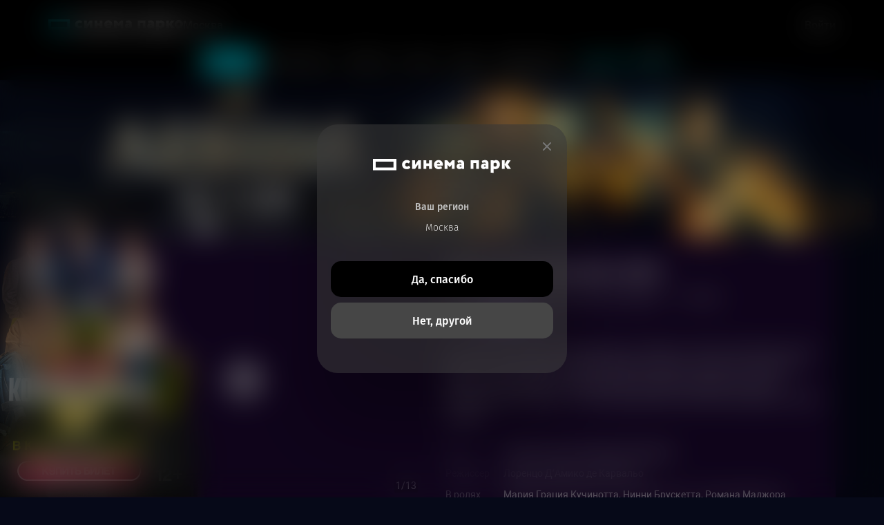

--- FILE ---
content_type: text/html; charset=UTF-8
request_url: https://kinoteatr.ru/film/moyo-italyanskoe-leto/
body_size: 16779
content:
<!DOCTYPE html>
<html lang="ru">
<head>
	<meta charset="UTF-8">
	<meta name="viewport" content="width=device-width, initial-scale=1">

	<title>
	«Моё итальянское лето» (Италия, Португалия, Сербия, 2022)	 
	- смотреть трейлеры на Кино Окко
</title>
    <meta property="og:type" content="website" />
    <meta property="og:title" content="
	«Моё итальянское лето» (Италия, Португалия, Сербия, 2022)	 
	- смотреть трейлеры на Кино Окко
" />
    <meta property="twitter:title" content="
	«Моё итальянское лето» (Италия, Португалия, Сербия, 2022)	 
	- смотреть трейлеры на Кино Окко
" />
            		    <meta name="description" content="Фильм «Моё итальянское лето»  (Италия, Португалия, Сербия, 2022) смотреть трейлеры онлайн на сайте кинотеатра Объединенной киносети «Формула Кино / Синема Парк»" />
    



        

 
<link rel="icon" type="image/png" sizes="16x16" href="/favicon-16x16.png">
<link rel="icon" type="image/png" sizes="32x32" href="/favicon-32x32.png">
<link rel="shortcut icon" type="image/x-icon" href="/favicon.ico">
<link rel="icon" type="image/x-icon" href="/favicon.ico">
<link rel="manifest" href="/site.webmanifest">



   

        <link rel="stylesheet" href="/application/data/css/style.css?_=1765919899">
    <link rel="stylesheet" href="/application/data/header4/css/header4.css?_=1765919897">
    <link rel="stylesheet" href="/application/data/css/auth.css?_=1765919897">
    
	

        
    <script>current_city_id = 1;</script>        

	

<meta property="og:type" content="video.movie" />
<meta property="og:locale" content="ru_RU" />
<meta property="og:url" content="https://kinoteatr.ru/film/moyo-italyanskoe-leto/" />
<meta property="og:image" content="https://s1.kinoteatr.ru/upload/movies/10434/cover.jpg" />
<meta property="og:description" content="Афиша &laquo;Моё итальянское лето&raquo; (2022): цены на билеты и расписание сеансов в кинотеатрах Объединенной киносети «Формула Кино / Синема Парк»" />
<meta property="og:site_name" content="FormulaKino CinemaPark" />
<meta name="twitter:card" content="summary_large_image" />
<meta name="twitter:site" content="@formula_kino">
<meta property="twitter:description" content="Афиша &laquo;Моё итальянское лето&raquo; (2022): цены на билеты и расписание сеансов в кинотеатрах Объединенной киносети «Формула Кино / Синема Парк»" />
<meta property="twitter:image:src" content="https://s1.kinoteatr.ru/upload/movies/10434/cover.jpg" />

	        <link rel="canonical" href="https://kinoteatr.ru/film/moyo-italyanskoe-leto/" />
    <link rel="amphtml" href="https://kinoteatr.ru/film/moyo-italyanskoe-leto/?amp=1" />        
	<script>
	window.dataLayer = window.dataLayer || [];
	dataLayer.push({
		event: 'view',
				page_type: 'product',
		locality: 'Москва'
	})
</script>

<!-- Google Tag Manager -->

<script>(function(w,d,s,l,i){w[l]=w[l]||[];w[l].push({'gtm.start':
        new Date().getTime(),event:'gtm.js'});var f=d.getElementsByTagName(s)[0],
        j=d.createElement(s),dl=l!='dataLayer'?'&l='+l:'';j.async=true;j.src=
        'https://www.googletagmanager.com/gtm.js?id='+i+dl;f.parentNode.insertBefore(j,f);
    })(window,document,'script','dataLayer','GTM-59V2V7R');
</script>

<!-- End Google Tag Manager -->

<!-- Yandex.Metrika counter -->
<script type="text/javascript" >
   (function(m,e,t,r,i,k,a){m[i]=m[i]||function(){(m[i].a=m[i].a||[]).push(arguments)};
   m[i].l=1*new Date();
   for (var j = 0; j < document.scripts.length; j++) {if (document.scripts[j].src === r) { return; }}
   k=e.createElement(t),a=e.getElementsByTagName(t)[0],k.async=1,k.src=r,a.parentNode.insertBefore(k,a)})
   (window, document, "script", "https://mc.yandex.ru/metrika/tag.js", "ym");

   ym(95054081, "init", {
        clickmap:true,
        trackLinks:true,
        accurateTrackBounce:true,
        webvisor:true,
        ecommerce:"dataLayer"
   });
</script>
<noscript><div><img src="https://mc.yandex.ru/watch/95054081" style="position:absolute; left:-9999px;" alt="" /></div></noscript>
<!-- /Yandex.Metrika counter -->
<meta http-equiv="x-dns-prefetch-control" content="on">

<link rel='dns-prefetch' href='//kinoteatr.ru'>
<link rel='dns-prefetch' href='//s1.kinoteatr.ru'>
<link rel='dns-prefetch' href='//s2.kinoteatr.ru'>
<link rel='dns-prefetch' href='//s3.kinoteatr.ru'>
<link rel='dns-prefetch' href='//ssp.rambler.ru'>
<link rel='dns-prefetch' href='//id.rambler.ru'>
<link rel='dns-prefetch' href='//kassa.rambler.ru'>
<link rel='dns-prefetch' href='//profile.ssp.rambler.ru'>
<link rel='dns-prefetch' href='//kassa.rambler.ru'>
<link rel='dns-prefetch' href='//www.googletagmanager.com'>
<link rel='dns-prefetch' href='//ads.adfox.ru'>

<link rel="preload" href="https://s1.kinoteatr.ru/application/data/fonts/FiraSans-ExtraLight.woff2" as="font">
</head>
<body>
<!-- Google Tag Manager (noscript) -->
<noscript><iframe src="https://www.googletagmanager.com/ns.html?id=GTM-59V2V7R" height="0" width="0" style="display:none;visibility:hidden"></iframe></noscript>
<!-- End Google Tag Manager (noscript) -->


<header class="header" data-fixed data-scroll="50" data-scroll-show="200">
	<div class="header__container">
		<div class="header__body">
			<div class="header__top">
				<a class="header__logo" href="https://kinoteatr.ru/">
					<picture>
						<source media="(max-width: 47.99875em)" srcset="/application/data/header4/img/logo-figure.svg">
						<img src="/application/data/header4/img/logo.svg" alt="лого Cinema Park">
					</picture>
				</a>
				<div class="header__actions actions-header">
					<div class="actions-header__city">
						<button id="city-button" data-button-open>
							<svg width="12" height="15" aria-hidden="true" viewBox="0 0 12 15" fill="none" xmlns="http://www.w3.org/2000/svg">
								<path class="icon-location" fill-rule="evenodd" clip-rule="evenodd" d="M12 5.99864C12 8.89161 9.71242 11.3063 7.13483 13.8691C6.73526 14.2664 6.53548 14.4651 6.30793 14.5387C6.10704 14.6037 5.89296 14.6037 5.69207 14.5387C5.46452 14.4651 5.26474 14.2664 4.86517 13.8691C2.28758 11.3063 0 8.89161 0 5.99864C0 2.68568 2.68629 0 6 0C9.31371 0 12 2.68568 12 5.99864ZM8.25 5.99836C8.25 7.24072 7.24264 8.24785 6 8.24785C4.75736 8.24785 3.75 7.24072 3.75 5.99836C3.75 4.756 4.75736 3.74887 6 3.74887C7.24264 3.74887 8.25 4.756 8.25 5.99836Z" fill="#A4A4A4" />
							</svg>
							<span>Москва</span>
						</button>
					</div>
					<div class="actions-header__user user-header">
						<button class="user-header__button" data-button-open onclick="javascript:app.generate_iframe_popup_login();">
							<span>Войти</span>
							<img src="/application/data/header4/img/icons/user.svg" alt="иконка пользователя">
						</button>
						<div class="user-header__menu menu-user">

							<div class="menu-user__body">
								<button class="menu-user__close-button">
									<svg width="18" height="18" aria-hidden="true" viewBox="0 0 18 18" fill="none" xmlns="http://www.w3.org/2000/svg">
										<path d="M1 1L17 17" stroke="white" stroke-width="2" stroke-linecap="round" />
										<path d="M17 1L0.999999 17" stroke="white" stroke-width="2" stroke-linecap="round" />
									</svg>
								</button>
								<h3 class="menu-user__profile">Мой профиль</h3>
								<div class="menu-user__info">
									<div class="menu-user__mail">name@mail.com</div>
									<span>Пользователь</span>
								</div>
								<ul class="menu-user__list">
									<li><a href="/bonus/profile/">Личные данные</a></li>
																		<li><a href="/bonus/">Программа лояльности Бонус</a></li>
									<li><a href="/bonus/history/">История</a></li>
									<li><a href="/bonus/faq/">Помощь</a></li>
								</ul>
								<div class="menu-user__out">
									<button onclick="javascript:auth.logoutUser();">Выйти</button>
								</div>
							</div>
						</div>
					</div>
				</div>
			</div>
			<nav class="header__nav nav-header">
				<ul class="nav-header__list">
					

 

                    <li class="nav-header__item active"><a class="nav-header__link" href="https://kinoteatr.ru/kinoafisha/">Фильмы</a></li>
                

                    <li class="nav-header__item"><a class="nav-header__link" href="https://kinoteatr.ru/raspisanie-kinoteatrov/">Кинотеатры</a></li>
                

                    <li class="nav-header__item"><a class="nav-header__link" href="https://kinoteatr.ru/events/">События</a></li>
                

                    <li class="nav-header__item"><a class="nav-header__link" href="https://kinoteatr.ru/sport/">Спорт</a></li>
                

                    <li class="nav-header__item"><a class="nav-header__link" href="https://kinoteatr.ru/actions/">Акции</a></li>
                

                

                    <li class="nav-header__item"><a class="nav-header__link" href="https://kinoteatr.ru/prazdnik-v-kino/">Аренда зала</a></li>
                

                    <li class="nav-header__item gift-card"><a class="nav-header__link" href="https://kinoteatr.ru/podarok/"><span>Подарочная карта</span></a></li>
                
				</ul>
			</nav>
		</div>
	</div>

	<!-- Cities -->
	<div class="search-cities" data-fixed>
		<div class="search-cities__body">
			<div class="search-cities__content">
				<ul class="search-cities__list">
																																												<li class="search-cities__item">
						<button class="active" data-city-code="moscow" data-href="https://kinoteatr.ru/film/moyo-italyanskoe-leto/">Москва</button>
					</li>
																																												<li class="search-cities__item">
						<button data-city-code="sankt-peterburg" data-href="https://kinoteatr.ru/film/moyo-italyanskoe-leto/sankt-peterburg/">Санкт-Петербург</button>
					</li>
																																												<li class="search-cities__item">
						<button data-city-code="belgorod" data-href="https://kinoteatr.ru/film/moyo-italyanskoe-leto/belgorod/">Белгород</button>
					</li>
																																												<li class="search-cities__item">
						<button data-city-code="volgograd" data-href="https://kinoteatr.ru/film/moyo-italyanskoe-leto/volgograd/">Волгоград</button>
					</li>
																																												<li class="search-cities__item">
						<button data-city-code="vologda" data-href="https://kinoteatr.ru/film/moyo-italyanskoe-leto/vologda/">Вологда</button>
					</li>
																																												<li class="search-cities__item">
						<button data-city-code="voronezh" data-href="https://kinoteatr.ru/film/moyo-italyanskoe-leto/voronezh/">Воронеж</button>
					</li>
																																												<li class="search-cities__item">
						<button data-city-code="izhevsk" data-href="https://kinoteatr.ru/film/moyo-italyanskoe-leto/izhevsk/">Ижевск</button>
					</li>
																																												<li class="search-cities__item">
						<button data-city-code="kaliningrad" data-href="https://kinoteatr.ru/film/moyo-italyanskoe-leto/kaliningrad/">Калининград</button>
					</li>
																																												<li class="search-cities__item">
						<button data-city-code="kovrov" data-href="https://kinoteatr.ru/film/moyo-italyanskoe-leto/kovrov/">Ковров</button>
					</li>
																																												<li class="search-cities__item">
						<button data-city-code="krasnodar" data-href="https://kinoteatr.ru/film/moyo-italyanskoe-leto/krasnodar/">Краснодар</button>
					</li>
																																												<li class="search-cities__item">
						<button data-city-code="krasnoyarsk" data-href="https://kinoteatr.ru/film/moyo-italyanskoe-leto/krasnoyarsk/">Красноярск</button>
					</li>
																																												<li class="search-cities__item">
						<button data-city-code="naberezhnie-chelni" data-href="https://kinoteatr.ru/film/moyo-italyanskoe-leto/naberezhnie-chelni/">Набережные Челны</button>
					</li>
																																												<li class="search-cities__item">
						<button data-city-code="nizhniy-novgorod" data-href="https://kinoteatr.ru/film/moyo-italyanskoe-leto/nizhniy-novgorod/">Нижний Новгород</button>
					</li>
																																												<li class="search-cities__item">
						<button data-city-code="novokuznetsk" data-href="https://kinoteatr.ru/film/moyo-italyanskoe-leto/novokuznetsk/">Новокузнецк</button>
					</li>
																																												<li class="search-cities__item">
						<button data-city-code="novosibirsk" data-href="https://kinoteatr.ru/film/moyo-italyanskoe-leto/novosibirsk/">Новосибирск</button>
					</li>
																																												<li class="search-cities__item">
						<button data-city-code="perm" data-href="https://kinoteatr.ru/film/moyo-italyanskoe-leto/perm/">Пермь</button>
					</li>
																																												<li class="search-cities__item">
						<button data-city-code="rjazan" data-href="https://kinoteatr.ru/film/moyo-italyanskoe-leto/rjazan/">Рязань</button>
					</li>
																																												<li class="search-cities__item">
						<button data-city-code="samara" data-href="https://kinoteatr.ru/film/moyo-italyanskoe-leto/samara/">Самара</button>
					</li>
																																												<li class="search-cities__item">
						<button data-city-code="saratov" data-href="https://kinoteatr.ru/film/moyo-italyanskoe-leto/saratov/">Саратов</button>
					</li>
																																												<li class="search-cities__item">
						<button data-city-code="sochi" data-href="https://kinoteatr.ru/film/moyo-italyanskoe-leto/sochi/">Сочи</button>
					</li>
																																												<li class="search-cities__item">
						<button data-city-code="stavropol" data-href="https://kinoteatr.ru/film/moyo-italyanskoe-leto/stavropol/">Ставрополь</button>
					</li>
																																												<li class="search-cities__item">
						<button data-city-code="surgut" data-href="https://kinoteatr.ru/film/moyo-italyanskoe-leto/surgut/">Сургут</button>
					</li>
																																												<li class="search-cities__item">
						<button data-city-code="syktyvkar" data-href="https://kinoteatr.ru/film/moyo-italyanskoe-leto/syktyvkar/">Сыктывкар</button>
					</li>
																																												<li class="search-cities__item">
						<button data-city-code="tula" data-href="https://kinoteatr.ru/film/moyo-italyanskoe-leto/tula/">Тула</button>
					</li>
																																												<li class="search-cities__item">
						<button data-city-code="tumen" data-href="https://kinoteatr.ru/film/moyo-italyanskoe-leto/tumen/">Тюмень</button>
					</li>
																																												<li class="search-cities__item">
						<button data-city-code="ulyanovsk" data-href="https://kinoteatr.ru/film/moyo-italyanskoe-leto/ulyanovsk/">Ульяновск</button>
					</li>
																																												<li class="search-cities__item">
						<button data-city-code="ufa" data-href="https://kinoteatr.ru/film/moyo-italyanskoe-leto/ufa/">Уфа</button>
					</li>
																																												<li class="search-cities__item">
						<button data-city-code="chelyabinsk" data-href="https://kinoteatr.ru/film/moyo-italyanskoe-leto/chelyabinsk/">Челябинск</button>
					</li>
									</ul>
			</div>
		</div>
	</div>
</header>




<div class="popup-city" id="city-popup" data-popup>
    <div class="popup-city__body">
        <div class="popup-city__content">
            <button class="popup-city__icon" data-popup-close>
                <svg aria-hidden="true" width="12" height="12" viewBox="0 0 12 12" fill="none" xmlns="http://www.w3.org/2000/svg">
                    <path class="icon-close" d="M1 1L11 11" stroke="#787878" stroke-width="2" stroke-linecap="round" />
                    <path class="icon-close" d="M11 1L1 11" stroke="#787878" stroke-width="2" stroke-linecap="round" />
                </svg>
            </button>
            <div class="popup-city__title visually-hidden" data-popup-label>Модальное окно подтверждения города</div>
            <div class="popup-city__logo">
                <img aria-hidden="true" src="/application/data/header4/img/logo-white.svg" alt="логотип Cinema Park">
            </div>
            <div class="popup-city__region">
                Ваш регион
                <span>Набережные Челны</span>
            </div>
            <button class="popup-city__button button-yes" data-popup-close>Да, спасибо</button>
            <button class="popup-city__button button-no" data-popup-close>Нет, другой</button>
        </div>
    </div>
</div>



	<div class="ad_bg"  id="block_pad_top"  data-branding-id-1600x900="308" data-branding-text-1600x900="Левша" data-link-1600x900="https://kinoteatr.ru/film/levsha-2/?erid=2VfnxvR1n4Z"  data-branding-id-1139x230="308" data-branding-text-1139x230="Левша" data-link-1139x230="https://kinoteatr.ru/film/levsha-2/?erid=2VfnxvR1n4Z"  data-branding-id-900x230="308" data-branding-text-900x230="Левша" data-link-900x230="https://kinoteatr.ru/film/levsha-2/?erid=2VfnxvR1n4Z"  data-branding-id-720x100="308" data-branding-text-720x100="Левша" data-link-720x100="https://kinoteatr.ru/film/levsha-2/?erid=2VfnxvR1n4Z"  data-branding-id-500x100="308" data-branding-text-500x100="Левша" data-link-500x100="https://kinoteatr.ru/film/levsha-2/?erid=2VfnxvR1n4Z"></div>


	<style type="text/css">

    				body.empty_branding{
				background-image: url(https://s1.kinoteatr.ru/upload/b1/00/00/03/08/pwheB6B8umUXFJHMqPBS.png);
				background-color:#060918			}
						.ad_bg {cursor: pointer;}
					
					@media screen and (max-width: 1139px){
				body.empty_branding {
					background-image: url(https://s2.kinoteatr.ru/upload/b1/00/00/00/00/LEVSHA_Cinemapark_brending_2278x46012.jpg);
					background-size: auto 230px;
					background-color:#060918				}
				.ad_bg{cursor: pointer;}			}
		
					@media screen and (max-width: 900px){
				body.empty_branding{
					background-image: url(https://s3.kinoteatr.ru/upload/b1/00/00/00/00/LEVSHA_Cinemapark_brending_1800x4601.jpg);
					background-size: auto 230px;
					background-color:#060918				}
				.ad_bg{cursor: pointer;}			}
		
					@media screen and (max-width: 720px){
				body.empty_branding{
					background-image: url(https://s1.kinoteatr.ru/upload/b1/00/00/00/00/LEVSHA_Cinemapark_brending_2880x400.jpg);
					background-size: auto 100px;
					background-color:#060918				}
				.ad_bg{cursor: pointer;}			}
		
					@media screen and (max-width: 500px){
				body.empty_branding{
					background-image: url(https://s2.kinoteatr.ru/upload/b1/00/00/00/00/LEVSHA_Cinemapark_brending_2000x400.jpg);
					background-size: auto 100px;
					background-position-x: center;
					background-color:#060918				}
				.ad_bg{cursor: pointer;}			}
		    </style>






<div class="wrap3 pt-movie-item mt-branding main_content">





	<div class="movie gtm_single_movie_ecommerce gtm_single_movie single_movie_card" data-gtm-ec-id="117073" data-gtm-ec-name="Моё итальянское лето" data-gtm-ec-category="Главная/Киноафиша в Москве" data-gtm-format="all" data-gtm-date="" data-gtm-list-item-filmId="10434" data-gtm-list-item-filmName="Моё итальянское лето" data-gtm-list-item-genre="романтическая комедия, мелодрама" data-gtm-list-item-format="2d" itemscope itemtype="http://schema.org/Movie">

				

						<div class="slider">
			<div class="big_img">
														<div itemscope itemtype="http://schema.org/VideoObject">
					<meta itemprop="name" content="Трейлер Моё итальянское лето" />
					<meta itemprop="isFamilyFriendly" content="true" />
					<meta itemprop="uploadDate" content="2023-08-01 20:09:09" />
					<meta itemprop="duration" content="" />
					<img style="display: none;" alt="Моё итальянское лето" src="https://img.youtube.com/vi/yUg1CwzyXys/maxresdefault.jpg" itemprop="thumbnail" />
					<meta itemprop="description" content="Лето 1994 года.16-летняя Элена фанатка «Нирваны», бунтует против всего и вся. Каникулы она проводит с семьей в кемпинге на море. Там Элена знакомится с Андре, который едва ли не красивее Курта Кобейна. Впереди у них самое волнующее лето в жизни — их личная революция на фоне происходящих в стране перемен." />

					<a href="https://www.youtube.com/embed/yUg1CwzyXys" class="video active" data-fancybox="gallery" data-owl="1" itemprop="url">
						<img src="https://img.youtube.com/vi/yUg1CwzyXys/maxresdefault.jpg" alt="" itemprop="thumbnailUrl">
					</a>
				</div>
														<a href="https://s1.kinoteatr.ru/upload/movies/10434/screenshots/87480.jpg" data-fancybox="gallery" data-owl="2" >
					<img data-src="https://s1.kinoteatr.ru/preview9/upload/movies/10434/screenshots/87480.jpg.webp" class="lazyload" alt="">
				</a>
											<a href="https://s2.kinoteatr.ru/upload/movies/10434/screenshots/87479.jpg" data-fancybox="gallery" data-owl="3" >
					<img data-src="https://s2.kinoteatr.ru/preview9/upload/movies/10434/screenshots/87479.jpg.webp" class="lazyload" alt="">
				</a>
											<a href="https://s3.kinoteatr.ru/upload/movies/10434/screenshots/87478.jpg" data-fancybox="gallery" data-owl="4" >
					<img data-src="https://s3.kinoteatr.ru/preview9/upload/movies/10434/screenshots/87478.jpg.webp" class="lazyload" alt="">
				</a>
											<a href="https://s1.kinoteatr.ru/upload/movies/10434/screenshots/87477.jpg" data-fancybox="gallery" data-owl="5" >
					<img data-src="https://s1.kinoteatr.ru/preview9/upload/movies/10434/screenshots/87477.jpg.webp" class="lazyload" alt="">
				</a>
											<a href="https://s2.kinoteatr.ru/upload/movies/10434/screenshots/87476.jpg" data-fancybox="gallery" data-owl="6" >
					<img data-src="https://s2.kinoteatr.ru/preview9/upload/movies/10434/screenshots/87476.jpg.webp" class="lazyload" alt="">
				</a>
											<a href="https://s3.kinoteatr.ru/upload/movies/10434/screenshots/87475.jpg" data-fancybox="gallery" data-owl="7" >
					<img data-src="https://s3.kinoteatr.ru/preview9/upload/movies/10434/screenshots/87475.jpg.webp" class="lazyload" alt="">
				</a>
											<a href="https://s1.kinoteatr.ru/upload/movies/10434/screenshots/87474.jpg" data-fancybox="gallery" data-owl="8" >
					<img data-src="https://s1.kinoteatr.ru/preview9/upload/movies/10434/screenshots/87474.jpg.webp" class="lazyload" alt="">
				</a>
											<a href="https://s2.kinoteatr.ru/upload/movies/10434/screenshots/87473.jpg" data-fancybox="gallery" data-owl="9" >
					<img data-src="https://s2.kinoteatr.ru/preview9/upload/movies/10434/screenshots/87473.jpg.webp" class="lazyload" alt="">
				</a>
											<a href="https://s3.kinoteatr.ru/upload/movies/10434/screenshots/87472.jpg" data-fancybox="gallery" data-owl="10" >
					<img data-src="https://s3.kinoteatr.ru/preview9/upload/movies/10434/screenshots/87472.jpg.webp" class="lazyload" alt="">
				</a>
											<a href="https://s1.kinoteatr.ru/upload/movies/10434/screenshots/87471.jpg" data-fancybox="gallery" data-owl="11" >
					<img data-src="https://s1.kinoteatr.ru/preview9/upload/movies/10434/screenshots/87471.jpg.webp" class="lazyload" alt="">
				</a>
											<a href="https://s2.kinoteatr.ru/upload/movies/10434/screenshots/87470.jpg" data-fancybox="gallery" data-owl="12" >
					<img data-src="https://s2.kinoteatr.ru/preview9/upload/movies/10434/screenshots/87470.jpg.webp" class="lazyload" alt="">
				</a>
											<a href="https://s3.kinoteatr.ru/upload/movies/10434/screenshots/87469.jpg" data-fancybox="gallery" data-owl="13" >
					<img data-src="https://s3.kinoteatr.ru/preview9/upload/movies/10434/screenshots/87469.jpg.webp" class="lazyload" alt="">
				</a>
			
										<div class="current">
					<p class="cur">1</p>
					/13
				</div>
			
			</div>

										<div class="small">
					<div class="owl-carousel">
																						<a class="video" data-owl="1">
							<img src="https://img.youtube.com/vi/yUg1CwzyXys/maxresdefault.jpg" alt="">
						</a>
																						<a data-owl="2">
							<img data-src="https://s1.kinoteatr.ru/preview19/upload/movies/10434/screenshots/87480.jpg.webp" class="lazyload" alt="" />
						</a>
																	<a data-owl="3">
							<img data-src="https://s2.kinoteatr.ru/preview19/upload/movies/10434/screenshots/87479.jpg.webp" class="lazyload" alt="" />
						</a>
																	<a data-owl="4">
							<img data-src="https://s3.kinoteatr.ru/preview19/upload/movies/10434/screenshots/87478.jpg.webp" class="lazyload" alt="" />
						</a>
																	<a data-owl="5">
							<img data-src="https://s1.kinoteatr.ru/preview19/upload/movies/10434/screenshots/87477.jpg.webp" class="lazyload" alt="" />
						</a>
																	<a data-owl="6">
							<img data-src="https://s2.kinoteatr.ru/preview19/upload/movies/10434/screenshots/87476.jpg.webp" class="lazyload" alt="" />
						</a>
																	<a data-owl="7">
							<img data-src="https://s3.kinoteatr.ru/preview19/upload/movies/10434/screenshots/87475.jpg.webp" class="lazyload" alt="" />
						</a>
																	<a data-owl="8">
							<img data-src="https://s1.kinoteatr.ru/preview19/upload/movies/10434/screenshots/87474.jpg.webp" class="lazyload" alt="" />
						</a>
																	<a data-owl="9">
							<img data-src="https://s2.kinoteatr.ru/preview19/upload/movies/10434/screenshots/87473.jpg.webp" class="lazyload" alt="" />
						</a>
																	<a data-owl="10">
							<img data-src="https://s3.kinoteatr.ru/preview19/upload/movies/10434/screenshots/87472.jpg.webp" class="lazyload" alt="" />
						</a>
																	<a data-owl="11">
							<img data-src="https://s1.kinoteatr.ru/preview19/upload/movies/10434/screenshots/87471.jpg.webp" class="lazyload" alt="" />
						</a>
																	<a data-owl="12">
							<img data-src="https://s2.kinoteatr.ru/preview19/upload/movies/10434/screenshots/87470.jpg.webp" class="lazyload" alt="" />
						</a>
																	<a data-owl="13">
							<img data-src="https://s3.kinoteatr.ru/preview19/upload/movies/10434/screenshots/87469.jpg.webp" class="lazyload" alt="" />
						</a>
										</div>

																<div class="nav_arrow">
							<div class="prev"></div>
							<div class="next"></div>
						</div>
					
				</div>
			


			


		</div>

		





        
		<div class="info">
			<h1 itemprop="name">Моё итальянское лето							</h1>
            <meta itemprop="image" content="https://s1.kinoteatr.ru/upload/movies/10434/cover.jpg" />            <meta itemprop="duration" content="T103M" />
						<div class="b-flex">
								<p>Gli anni belli (2022, <span class="clear_span" itemprop="countryOfOrigin" itemscope itemtype="http://schema.org/Country"><span class="clear_span" itemprop="name">Италия</span></span>, <span class="clear_span" itemprop="countryOfOrigin" itemscope itemtype="http://schema.org/Country"><span class="clear_span" itemprop="name">Португалия</span></span>, <span class="clear_span" itemprop="countryOfOrigin" itemscope itemtype="http://schema.org/Country"><span class="clear_span" itemprop="name">Сербия</span></span>)</p>
								<p style="white-space: nowrap;">1 ч. 43 мин. </p>
			</div>
						<div class="info_boxes">
				<div class="left">
					<div class="age" itemprop="contentRating">16+</div>															<div class="box">предпоказ</div>
									</div>
							</div>
			<div class="text">
				<span class="announce">
					<p class="" itemprop="description">
																		Лето 1994 года.16-летняя Элена фанатка «Нирваны», бунтует против всего и вся. Каникулы она проводит с семьей в кемпинге на море. Там Элена знакомится с Андре, который едва ли не красивее Курта Кобейна. Впереди у них самое волнующее лето в жизни — их личная революция на фоне происходящих в стране перемен.
						              		              		</p>
				</span>
							</div>
						<table class="movie__card_table">
								<tr>
					<td  class="movie_actors">Жанр</td>
					<td class="movie_actors">
												<span class="clear_span" itemprop="genre">Романтическая Комедия</span>, 												<span class="clear_span" itemprop="genre"> Мелодрама</span>											</td>
				</tr>
				
								<tr>
					<td>Режиссер</td>
					<td>
			        					        	<span class="clear_span" itemprop="director" itemscope itemtype="http://schema.org/Person">
				        		<span class="clear_span" itemprop="name">Лоренцо Д’Амико де Карвальо</span>
				        	</span>
			        					        						</td>
				</tr>
				
								<tr>
					<td class="movie_actors">В ролях</td>
					<td class="movie_actors">
			        	<span class="clear_span" itemprop="actor" itemscope itemtype="http://schema.org/Person"><span class="clear_span" itemprop="name">Мария Грация Кучинотта</span></span>, <span class="clear_span" itemprop="actor" itemscope itemtype="http://schema.org/Person"><span class="clear_span" itemprop="name">Нинни Брускетта</span></span>, <span class="clear_span" itemprop="actor" itemscope itemtype="http://schema.org/Person"><span class="clear_span" itemprop="name">Романа Маджора Вергано</span></span>, <span class="clear_span" itemprop="actor" itemscope itemtype="http://schema.org/Person"><span class="clear_span" itemprop="name">Стефано Вьяли</span></span>					</td>
				</tr>
				
				
							</table>
			
						<div class="text_line share">
				<p class="caption">Поделиться</p>
				<div class="soc">
					<a href="https://vk.com/share.php?url=https%3A%2F%2Fkinoteatr.ru%2Ffilm%2Fmoyo-italyanskoe-leto%2F" target="_blank"><img src="/application/data/images/icons/vk.svg" alt=""></a>
					<a href="https://connect.ok.ru/offer?url=https%3A%2F%2Fkinoteatr.ru%2Ffilm%2Fmoyo-italyanskoe-leto%2F" target="_blank"><img src="/application/data/images/icons/ok.svg" alt=""></a>
				</div>
			</div>
			
			

		</div>
	</div>

	<div id="implace_message_placer"></div>




	<div class="schedule">
						<div id="ajax_movie_content_load">
			




											<div style="display: flex; align-items: center; justify-content: center;">
				<div style="display: block; min-height: 300px; margin-top: 100px;">
					<div style="display: flex; align-items: center; justify-content: center;"><img src="/application/data/images/d-cinema-empty.svg" class="d-cinema-empty" /></div>
					<div class="d-cinema-empty-text1">Нет доступных сеансов</div>
					<a style="display: flex; align-items: center; justify-content: center;" class="d-cinema-empty-text2" href="https://kinoteatr.ru/kinoafisha/">Посмотрите расписание других фильмов</a>
				</div>
			</div>
					    

    

		</div>
	</div>
	
	
</div>





































<style>
#animation_container_desktop_left{
	position: fixed;
	bottom: 0px;
/* 	z-index: 95; */
/* 	left: calc((100% - 1140px)/2 - 200px); */
	left: 0;
	z-index: 100;
}
#animation_container_desktop_right{
	position: fixed;
	bottom: 0px;
	z-index: 95;
/* 	left: calc(1140px + (100% - 1140px)/2 ); */
	right: 0;
	z-index: 100;
}

#animation_container_mobile{
	position: fixed;
	bottom: 0;
	width: 100%;
	height: calc(360/320 * 100vw);
    z-index: 100;
}

#mobile_iframe {
	height: calc(360/320 * 100vw);
}

#animation_containermobile,
#dom_overlay_container_mobile,
#canvas_mobile
{
/* 	width: 100vw !important; */
/* 	height: calc( 100vw * 0.725) !important; */
/*     max-height: 290px; */

}


</style>

<div id="animation_container_mobile" class="xxxx2 hide-md hide-sm" style="background-color:rgba(255, 255, 255, 0.00); width: 100%;">
	<div id="hider_mobile" style="display: none; align-items: flex-end; width: 100%; justify-content: center;">
		<iframe id="mobile_iframe" style="width:100%;"></iframe>
	</div>
</div>


<div id="animation_container_desktop_left" class="hide-xs" style="background-color:rgba(255, 255, 255, 0.00); width:317px; ">
	<div id="hider_desktop_left" style="display: none; align-items: flex-end; width:100%; height: 100%;">
		<iframe id="desktop_left_iframe" style="width:316px; height:406px;" allowtransparency="true"></iframe>
	</div>
</div>


<!--<div id="animation_container_desktop_right" class="hide-xs " style="background-color:rgba(255, 255, 255, 0.00); width:346x; height:381px;">
	<div id="hider_desktop_right" style="display: none; align-items: flex-end; width:100%; height: 100%; justify-content: flex-end;">
		<iframe id="desktop_right_iframe" style="width:346px; height:381px;"></iframe>
	</div>
</div>-->

<script>


function initBanner(){
	console.log('initBanner comment_this');
	if(getCookie('k_comment_this_banner_click_closed')){
		['animation_container_mobile', 'animation_container_desktop_left', 'animation_container_desktop_right'].forEach(id => {
			var elem = document.getElementById(id);
			if(elem) elem.remove();
		});
		return;
	} else {

		var mobVers = document.getElementById('animation_container_mobile');
		var desktopLeftVers = document.getElementById('animation_container_desktop_left');
		var desktopRightVers = document.getElementById('animation_container_desktop_right');

		if(mobVers){
			var mobStyles = window.getComputedStyle(mobVers);
			if(mobStyles && mobStyles["display"] && mobStyles["display"] != "none"){
				var hider_mobile = document.getElementById('hider_mobile');
				var mobile_iframe = document.getElementById('mobile_iframe');
				if(hider_mobile) {
					hider_mobile.style.display = "flex";
					mobile_iframe.src="/application/views/special_banners/comment_this/mobile/index.html?_=3";
				}

			}
		}

		if(desktopLeftVers){
			var dlStyles = window.getComputedStyle(desktopLeftVers);
			if(dlStyles && dlStyles["display"] && dlStyles["display"] != "none"){
				var hider_desktop_left = document.getElementById('hider_desktop_left');
				var desktop_left_iframe = document.getElementById('desktop_left_iframe');
				if(hider_desktop_left) {
					hider_desktop_left.style.display = "flex";
					desktop_left_iframe.src="/application/views/special_banners/comment_this/desktop_left/index.html?_=3";
				}

			}
		}

		if(desktopRightVers){
			var drStyles = window.getComputedStyle(desktopRightVers);
			if(drStyles && drStyles["display"] && drStyles["display"] != "none"){
				var hider_desktop_right = document.getElementById('hider_desktop_right');
				var desktop_right_iframe = document.getElementById('desktop_right_iframe');
				if(hider_desktop_right) {
					hider_desktop_right.style.display = "flex";
					desktop_right_iframe.src="/application/views/special_banners/comment_this/desktop_right/index.html?_=1";
				}

			}
		}


	}


	window.onmessage = (event) => {
		var edata = event.data;
		if(edata == 'comment_this_banner_click_closed'){
			createCookie('k_comment_this_banner_click_closed', "1");
			['animation_container_mobile', 'animation_container_desktop_left', 'animation_container_desktop_right'].forEach(id => {
				var elem = document.getElementById(id);
				if(elem) elem.remove();
			});
		}
	}



}

if (document.addEventListener)
        document.addEventListener("DOMContentLoaded", initBanner, false);
    else if (document.attachEvent)
        document.attachEvent("DOMContentLoaded", initBanner);
    else document.onload = initBanner;


</script>

<!-- Footer -->
<footer class="footer">
	<div class="footer__container">
		<div class="footer__body">
			<a href="https://kinoteatr.ru/" class="footer__logo">
				<img src="/application/data/header4/img/logo.svg" alt="лого Cinema Park">
			</a>
			<div class="footer__row">
				<div class="menu-footer" id="spollers-menu-footer" data-spollers>
					<div class="menu-footer__column">
						<button class="menu-footer__button button-spoller" data-spoller type="button">Для гостей
							<span class="menu-footer__arrow" aria-hidden="true">
								<img src="/application/data/header4/img/icons/arrow-grey.svg" alt="иконка стрелки">
							</span>
						</button>
						<ul class="menu-footer__list" id="spoller-menu-footer-1">
							<li class="menu-footer__item"><a href="https://kinoteatr.ru/kinoafisha/" class="menu-footer__link">Расписание фильмов</a></li>
							<li class="menu-footer__item"><a href="https://kinoteatr.ru/raspisanie-kinoteatrov/" class="menu-footer__link">Расписание кинотеатров</a></li>
							<li class="menu-footer__item"><a href="https://kinoteatr.ru/premiere/" class="menu-footer__link">Кинопремьеры 2026</a></li>
							<li class="menu-footer__item"><a href="https://kinoteatr.ru/events/" class="menu-footer__link">События</a></li>
							<li class="menu-footer__item"><a href="https://kinoteatr.ru/actions/" class="menu-footer__link">Акции и скидки</a></li>
							<li class="menu-footer__item"><a href="https://kinoteatr.ru/bonus/" class="menu-footer__link">Программа лояльности Бонус</a></li>
														<li class="menu-footer__item"><a href="https://kinoteatr.ru/prazdnik-v-kino/" class="menu-footer__link">Аренда кинозала</a></li>
														<li class="menu-footer__item"><a href="https://kinoteatr.ru/podarok/" class="menu-footer__link">Подарочные карты</a></li>
							<li class="menu-footer__item"><a href="https://kinoteatr.ru/legal/" class="menu-footer__link">Правовая информация</a></li>
						</ul>
					</div>
					<div class="menu-footer__column">
						<button class="menu-footer__button button-spoller" data-spoller type="button">Форматы и залы
							<span class="menu-footer__arrow" aria-hidden="true">
								<img src="/application/data/header4/img/icons/arrow-grey.svg" alt="иконка стрелки">
							</span>
						</button>
						<ul class="menu-footer__list" id="spoller-menu-footer-2">
							<li class="menu-footer__item"><a href="/products/detjam/" class="menu-footer__link">Кино для детей</a></li>
							<li class="menu-footer__item"><a href="/formats/" class="menu-footer__link">Форматы кинопоказа</a></li>
						</ul>
					</div>
					<div class="menu-footer__column">
						<button class="menu-footer__button button-spoller" data-spoller type="button">О нас
							<span class="menu-footer__arrow" aria-hidden="true">
								<img src="/application/data/header4/img/icons/arrow-grey.svg" alt="иконка стрелки">
							</span>
						</button>
						<ul class="menu-footer__list" id="spoller-menu-footer-3">
							<li class="menu-footer__item"><a href="/corp/contacts/" class="menu-footer__link">Контакты</a></li>
							<li class="menu-footer__item"><a href="/bonus/faq/" class="menu-footer__link">Помощь</a></li>
							<li class="menu-footer__item"><a href="/b2b/" class="menu-footer__link">Партнерам</a></li>
							<li class="menu-footer__item"><a href="/b2b/advcinema/" class="menu-footer__link">Реклама в кинотеатрах</a></li>
							<li class="menu-footer__item"><a href="/franchising/" class="menu-footer__link">Франчайзинг</a></li>
							<li class="menu-footer__item"><a href="/vacancy-manager/" class="menu-footer__link">Вакансии</a></li>
							<li class="menu-footer__item"><a href="/map/" class="menu-footer__link">Карта сайта</a></li>
						</ul>
					</div>
				</div>
				<div class="footer__app app-footer">
					<div class="app-footer__body">
						<div class="app-footer__image">
							<img src="/application/data/header4/img/logo-figure.svg" alt="приложение Cinema Park">
						</div>
						<div class="app-footer__content">
							<p class="app-footer__text">Все билеты <br> в приложении</p>
							<div class="app-footer__qr-code">
								<img src="/application/data/header4/img/icons/qr-code.svg" alt="QR-код">
							</div>
							<div class="app-footer__cinemas">
								<span class="app-footer__label">Кинотеатры</span>
								<ul class="app-footer__list">
									<li>
										<a href="https://redirect.appmetrica.yandex.com/serve/317261286318543094">
											<img src="/application/data/header4/img/icons/apple.svg" alt="иконка apple">
										</a>
									</li>
									<li>
										<a href="https://redirect.appmetrica.yandex.com/serve/317261286318543094">
											<img src="/application/data/header4/img/icons/android.svg" alt="иконка android">
										</a>
									</li>
									<li>
										<a href="https://redirect.appmetrica.yandex.com/serve/317261286318543094">
											<img src="/application/data/header4/img/icons/cinema.svg" alt="иконка cinema">
										</a>
									</li>
								</ul>
							</div>
						</div>
					</div>
				</div>
			</div>
		</div>

		<!-- Bottom Footer -->
		<div class="footer__bottom bottom-footer">
			<div class="footer-social">
				<ul class="footer-social__list">
					<li>
												<a href="https://vk.com/kinoteatr">
													<svg width="28" height="17" viewBox="0 0 28 17" fill="none" xmlns="http://www.w3.org/2000/svg">
								<path class="icon-social" d="M27.337 1.61249C27.545 0.986213 27.337 0.530013 26.418 0.530013H23.363C23.0824 0.51199 22.8031 0.581887 22.564 0.729986C22.325 0.878085 22.1379 1.09703 22.029 1.35637C21.0682 3.52988 19.7999 5.55382 18.263 7.366C17.551 8.0493 17.225 8.2774 16.84 8.2774C16.632 8.2774 16.365 8.0493 16.365 7.42303V1.58447C16.365 0.844151 16.128 0.502001 15.475 0.502001H10.675C10.5791 0.495083 10.4827 0.507352 10.3916 0.538092C10.3005 0.568831 10.2164 0.617425 10.1443 0.681036C10.0721 0.744648 10.0133 0.822001 9.97141 0.908581C9.92947 0.99516 9.9052 1.08923 9.9 1.1853C9.9 1.89761 11 2.06869 11.116 4.06156V8.39045C11.116 9.32986 10.938 9.50094 10.553 9.50094C9.519 9.50394 7 5.82633 5.486 1.6395C5.186 0.813137 4.893 0.5 4.122 0.5H1.038C0.148 0.5 0 0.900175 0 1.32636C0 2.1007 1.038 5.96939 4.834 11.0956C7.354 14.5972 10.942 16.479 14.175 16.479C16.132 16.479 16.369 16.0518 16.369 15.3395V12.6903C16.369 11.836 16.547 11.6899 17.169 11.6899C17.614 11.6899 18.414 11.918 20.223 13.5987C22.299 15.5926 22.655 16.5 23.811 16.5H26.866C27.755 16.5 28.166 16.0728 27.933 15.2465C27.2755 13.959 26.403 12.7934 25.353 11.7999C24.642 10.9996 23.574 10.1192 23.253 9.69202C22.808 9.12277 22.927 8.89167 23.253 8.38145C23.223 8.38145 26.96 3.31123 27.345 1.60248" fill="#7F7F7F" />
							</svg>
						</a>
					</li>
										<li>
						<a href="https://ok.ru/kinoteatr">
							<svg width="16" height="27" viewBox="0 0 16 27" fill="none" xmlns="http://www.w3.org/2000/svg">
								<path class="icon-social" d="M12.2064 26.4426L8.0275 22.4459L4.22897 26.4175C3.86944 26.7812 3.3817 26.99 2.87003 26.9992C2.35837 27.0084 1.86341 26.8173 1.491 26.4668C1.30821 26.2949 1.16168 26.0883 1.06001 25.8591C0.958344 25.6299 0.903605 25.3827 0.899011 25.132C0.894417 24.8813 0.940061 24.6323 1.03326 24.3995C1.12646 24.1667 1.26533 23.9549 1.4417 23.7765L5.52399 19.5828C3.79681 19.2798 2.15769 18.6005 0.723247 17.593C0.52532 17.439 0.360197 17.247 0.237575 17.0284C0.114953 16.8097 0.0373018 16.5688 0.00918141 16.3198C-0.0189389 16.0708 0.00303801 15.8187 0.0738219 15.5783C0.144606 15.3379 0.26277 15.114 0.421377 14.9198C0.746449 14.5251 1.2134 14.2732 1.72218 14.2182C2.23095 14.1631 2.74108 14.3093 3.14324 14.6254C4.59426 15.5614 6.2913 16.0452 8.01845 16.0152C9.73458 16.0501 11.4211 15.5656 12.8564 14.6254C13.2582 14.3106 13.7672 14.1652 14.2749 14.2202C14.7825 14.2752 15.2485 14.5263 15.5733 14.9198C15.7319 15.114 15.85 15.3379 15.9208 15.5783C15.9916 15.8187 16.0136 16.0708 15.9854 16.3198C15.9573 16.5688 15.8797 16.8097 15.7571 17.0284C15.6344 17.247 15.4693 17.439 15.2714 17.593C13.884 18.5803 12.2968 19.2519 10.6216 19.5607L14.9373 23.7524C15.1166 23.9276 15.2591 24.1369 15.3563 24.3679C15.4536 24.5989 15.5036 24.8469 15.5036 25.0975C15.5036 25.3481 15.4536 25.5961 15.3563 25.8271C15.2591 26.0581 15.1166 26.2674 14.9373 26.4426C14.5714 26.7999 14.08 27 13.5683 27C13.0566 27 12.5652 26.7999 12.1993 26.4426H12.2064ZM8.11504 13.9932C7.1875 14.0009 6.26754 13.826 5.40769 13.4786C4.54784 13.1311 3.76496 12.6178 3.10376 11.9681C2.44256 11.3184 1.91601 10.5449 1.55417 9.69194C1.19233 8.83894 1.0023 7.9231 0.994931 6.99673C1.01035 5.12602 1.76911 3.33801 3.10435 2.02596C4.43958 0.713901 6.24194 -0.0147603 8.11504 0.000226692C9.98816 -0.0144941 11.7905 0.714222 13.1258 2.02619C14.4611 3.33816 15.2202 5.12601 15.2362 6.99673C15.2208 8.85749 14.4699 10.6368 13.1471 11.9472C11.8242 13.2577 10.0366 13.993 8.1734 13.9932H8.11504ZM9.23498 9.67695C9.94123 9.3983 10.518 8.86654 10.8525 8.18568C11.187 7.50481 11.2551 6.72382 11.0436 5.99544C10.832 5.26706 10.356 4.64369 9.70867 4.24725C9.06131 3.85081 8.28916 3.70982 7.54323 3.85185C6.7973 3.99388 6.13125 4.40871 5.67534 5.01522C5.21944 5.62172 5.00647 6.37627 5.0781 7.13129C5.14972 7.88631 5.50079 8.58749 6.06263 9.09769C6.62448 9.60789 7.35668 9.89041 8.11605 9.89C8.49942 9.89309 8.87964 9.82069 9.23498 9.67695Z" fill="white" />
							</svg>
						</a>
					</li>
										<li>
												<a href="https://t.me/cinema_park_official">
													<svg width="25" height="21" viewBox="0 0 25 21" fill="none" xmlns="http://www.w3.org/2000/svg">
								<path class="icon-social" d="M8.45451 5.95312C13.0435 3.98912 17.6545 2.05312 22.3045 0.260122C23.2045 -0.0468781 24.8365 -0.345878 24.9965 1.01712C24.9095 2.94612 24.5505 4.86212 24.3025 6.77812C23.6775 10.9931 22.9535 15.1931 22.2485 19.3941C22.1936 19.719 22.0559 20.0241 21.8485 20.2801C21.6396 20.5375 21.3683 20.7372 21.0605 20.8601C20.7519 20.9834 20.4171 21.0263 20.0874 20.9849C19.7577 20.9434 19.444 20.8189 19.1755 20.6231C16.5185 18.8001 13.8435 17.0001 11.2215 15.1361C10.3625 14.2511 11.1595 12.9791 11.9265 12.3461C14.1135 10.1581 16.4335 8.30012 18.5065 6.00012C19.0655 4.62912 17.4125 5.78512 16.8695 6.13812C13.8695 8.23212 10.9545 10.4551 7.79651 12.2961C6.18351 13.1961 4.30351 12.4271 2.69651 11.9251C1.24751 11.3161 -0.871493 10.7001 0.374507 9.77812C2.93251 8.34512 5.78751 7.15212 8.45451 5.95312Z" fill="#7F7F7F" />
							</svg>
						</a>
					</li>
				</ul>
			</div>
			<p class="bottom-footer__text">© 2026, АО «СИНЕМА ПАРК»</p>
		</div>
	</div>
</footer>





<div class="modal_mob_adv xvisible">
	<div class="modal_mob_adv_content xvisible">
		<img class="modal_mob_close" src="/application/data/images/popup_close_icon.svg">
		<div class="modal_mob_head_wrap">
			<img class="modal_mob_icon" src="/application/data/images/icon_app.svg">
			<div class="modal_mob_head">Скачивайте новое мобильное приложение «Кинотеатры»</div>
		</div>
		<div class="modal_mob_body_wrap">
			<div class="modal_mob_body_str str1">
				<img src="/application/data/images/icon_star.svg" alt="">
				<div class="modal_mob_body_text">Копите и списывайте бонусы</div>
			</div>
			<div class="modal_mob_body_str str2">
				<img src="/application/data/images/icon_present.svg" alt="">
				<div class="modal_mob_body_text">Скидка 20% на комбо-наборы</div>
			</div>
			<div class="modal_mob_body_str  str3">
				<img src="/application/data/images/icon_heart.svg" class="icon_heart"  alt="">
				<div class="modal_mob_body_text">Получайте персональные скидки и акции</div>
			</div>
		</div>
		<button class="modal_mob_button">СКАЧАТЬ</button>

	</div>
</div>




<script src="/application/data/vendor/lazyload/lazysizes.min.js?_=1765919897" async></script>

<script src="/application/data/vendor/jquery-3.3.1.min.js?_=1765919897" defer></script>
<script src="/application/data/vendor/slick/slick.min.js?_=1765919897" defer></script>
<script src="/application/data/vendor/owlcarousel/owl.carousel.min.js?_=1765919897" defer></script>

<!-- маска для  телефонов  -->
<script src="/promouters/js/jquery.mask.min.js?_=1560415170" defer></script>


<script>
            	        	        	        	        	        	        	        	        	        	        	        	        	        	        	        	        	        	        	        	        	        	        	        	        	        	        	        	        window.cities_list = ["\u041c\u043e\u0441\u043a\u0432\u0430","\u0421\u0430\u043d\u043a\u0442-\u041f\u0435\u0442\u0435\u0440\u0431\u0443\u0440\u0433","\u0411\u0435\u043b\u0433\u043e\u0440\u043e\u0434","\u0412\u043e\u043b\u0433\u043e\u0433\u0440\u0430\u0434","\u0412\u043e\u043b\u043e\u0433\u0434\u0430","\u0412\u043e\u0440\u043e\u043d\u0435\u0436","\u0418\u0436\u0435\u0432\u0441\u043a","\u041a\u0430\u043b\u0438\u043d\u0438\u043d\u0433\u0440\u0430\u0434","\u041a\u043e\u0432\u0440\u043e\u0432","\u041a\u0440\u0430\u0441\u043d\u043e\u0434\u0430\u0440","\u041a\u0440\u0430\u0441\u043d\u043e\u044f\u0440\u0441\u043a","\u041d\u0430\u0431\u0435\u0440\u0435\u0436\u043d\u044b\u0435 \u0427\u0435\u043b\u043d\u044b","\u041d\u0438\u0436\u043d\u0438\u0439 \u041d\u043e\u0432\u0433\u043e\u0440\u043e\u0434","\u041d\u043e\u0432\u043e\u043a\u0443\u0437\u043d\u0435\u0446\u043a","\u041d\u043e\u0432\u043e\u0441\u0438\u0431\u0438\u0440\u0441\u043a","\u041f\u0435\u0440\u043c\u044c","\u0420\u044f\u0437\u0430\u043d\u044c","\u0421\u0430\u043c\u0430\u0440\u0430","\u0421\u0430\u0440\u0430\u0442\u043e\u0432","\u0421\u043e\u0447\u0438","\u0421\u0442\u0430\u0432\u0440\u043e\u043f\u043e\u043b\u044c","\u0421\u0443\u0440\u0433\u0443\u0442","\u0421\u044b\u043a\u0442\u044b\u0432\u043a\u0430\u0440","\u0422\u0443\u043b\u0430","\u0422\u044e\u043c\u0435\u043d\u044c","\u0423\u043b\u044c\u044f\u043d\u043e\u0432\u0441\u043a","\u0423\u0444\u0430","\u0427\u0435\u043b\u044f\u0431\u0438\u043d\u0441\u043a"];
    window.pt = 'movie_item';
    window.pc = 'moyo-italyanskoe-leto';
    window.ab = 'a';

    window.city = 'Москва';
    window.city_pred = 'Москве';

    // расстановка глобальных JS объектов
    	window.city_id = 1;    	window.city_code = 'moscow';    		window.movie_code = 'moyo-italyanskoe-leto';    			window.movie_id = 10434;                </script>

<script src="/application/data/js/auth.js?_=1765919903" defer></script>

<script src="/application/data/js/flatpickr.js?_=1765919897" defer></script>
<script src="/application/data/js/flatpickr.ru.js?_=1765919897" defer></script>
<script src="/application/data/js/selectric.js?_=1765919897" defer></script>
<script src="/application/data/js/jquery.dotdotdot.js?_=1765919897" defer></script>
<script src="/application/data/js/fancybox.js?_=1765919897" defer></script>

<script src="/application/data/js/main.js?_=1766701467" defer></script>









<!--  RTB  Counter -->
<script>
(function (w, d, n, u, s) {
w[n]=w[n]||function(){(w[n].q=w[n].q||[]).push(arguments)};
var a=d.createElement(s),m=d.getElementsByTagName(s)[0];
a.async=true;a.src=u;m.parentNode.insertBefore(a,m)
})(window, document, 'DSPCounter', '//counter.dsp.groupminteraction.ru/DSPCounter.js', 'script');
</script>
<script>
DSPCounter('send', {
  'sid'     : '220627',
  'user_id' : ''
});
</script>
<!--  RTB  Counter end -->





<!-- {literal} -->
<script type='text/javascript'>
window['liv'+'eTe'+'x'] = true,
window['l'+'i'+'veT'+'exID'] = 169854,
window['li'+'v'+'eTe'+'x'+'_obje'+'ct'] = true;
(function() {
var t = document['crea'+'teEl'+'ement']('script');
t.type ='text/javascript';
t.async = true;
t.src = '//cs15'+'.live'+'te'+'x.'+'r'+'u/js'+'/client.js';
var c = document['getE'+'lemen'+'t'+'sByTagNa'+'me']('script')[0];
if ( c ) c['p'+'aren'+'t'+'Nod'+'e']['in'+'s'+'e'+'rt'+'Before'](t, c);
else document['doc'+'um'+'en'+'tElem'+'e'+'n'+'t']['fi'+'rstC'+'hild']['ap'+'pendC'+'hi'+'l'+'d'](t);
})();
</script>
<!-- {/literal} -->





<script  type="module" src="/widget/widget.js?_=1767609867"></script>

<script  src="/application/data/header4/js/script.js?_=1765919897"></script>



<!-- Модальное окно -->

<div id="myModalWelcome" class="auth-modal-welcome">

  <div class="auth-modal-content-welcome">
    <div class="auth-close"><img></div>
    <div class="auth-modal-body">
    	<p class="welcomeheader mt-2">Мы запустили новую авторизацию</p>
    	<p class="welcometext pt16">Чтобы войти в личный кабинет, пожалуйста, восстановите свой пароль.</p>
    	<img class="welcomeimg pt24d pt8m" src="/application/data/images/auth_icon_baloon.svg">
    	<div class="pt24d pt24m"></div>
    	<button class="auth-blue"  id="auth_welcome_restore_pass">Восстановить пароль</button>
    </div>
  </div>

</div>


<!-- конец модальное окно  -->





<!-- Модальное окно -->
<div id="myModal" class="auth-modal">
	<!-- <div class="debug_layer" style="position: fixed; top: 10px; left: 10px; color: red;">xxx</div> -->

  <div class="auth-modal-content">
    <div class="auth-close"><img src="/application/data/images/close.svg"></div>
    <div class="auth-modal-body">


		<!-- =================================================================================== -->

		<!-- начальный экран: выбор типа входа    -->
    	<div id="auth_slide_init" class="auth_slide">

	    	<div class="auth-modal-header">
	    		<img class="auth-kino-logo" src="/application/data/images/auth_kino_logo.svg" alt="">
	    		<span class="auth_header_action">Зарегистрироваться</span>
	    	</div>

	    	<div class="auth-modal-header_mob">
	    		<span class="auth-back"></span>
	    		<img class="auth-kino-logo" src="/application/data/images/auth_kino_logo.svg" alt="">
	    		<span class="auth_header_action_close">Закрыть</span>
	    	</div>

	    	<!-- тело  -->
	    	<div class="auth-modal-enter">
	    		<p class="auth_slide_init_error">Для покупки подписки вам необходимо авторизоваться или зарегистрироваться</p>
	    		<p class="auth_header">Войти</p>
	    		<button class="auth-blue mar_top_1px"  id="auth_by_phone">По номеру телефона</button>
	    		<button class="auth-white mar_top_1px" id="auth_by_email">По email</button>
	    	</div>

	    	<div class="auth-modal-register_mob">
	    		<a class="auth_header center register_link_mob">Зарегистрироваться</a>
	    	</div>

    	</div>

    	<!-- =================================================================================== -->


		<!-- Восстановление пароля   -->
    	<div id="auth_slide_restore_pass"  class="auth_slide">

	    	<div class="auth-modal-header">
	    		<img class="auth-kino-logo" src="/application/data/images/auth_kino_logo.svg" alt="">
	    		<span class="auth_header_action">Назад</span>
	    	</div>

	    	<div class="auth-modal-header_mob">
	    		<span class="auth-back">Назад</span>
	    		<img class="auth-kino-logo" src="/application/data/images/auth_kino_logo.svg" alt="">
	    		<span class="auth_header_action_close">Закрыть</span>
	    	</div>


	    	<!-- тело  -->
	    	<div class="auth-modal-enter">
	    		<p class="auth_header">Воccтановление пароля</p>

	    		<div style="position: relative;">
	    			<input type="text" 	id="input_restore_email" 	placeholder="Email">
	    			<div  class="auth-icon-clear"></div>
	    			<div  class="auth-email-ok"></div>
	    		</div>

	    		<button class="auth-blue"  id="restore_password_button_submit">Сбросить пароль</button>

	    		<p class="auth_header mar_top_91px"><a class="auth_header_action">Войдите</a>, если вспомнили пароль</p>



	    	</div>



    	</div>


    	<!-- =================================================================================== -->


		<!-- Восстановление пароля: ссылка отправлена на email    -->
    	<div id="auth_slide_restore_pass_sent"  class="auth_slide">
	    	<div class="auth-modal-header">
	    		<p>Ссылка отправлена на ваш email</p>
	    	</div>

	    	<!-- тело  -->
	    	<div class="auth-modal-enter">
	    		<p class="auth_header">Проверьте почту и подтвердите свой email.</p>
	    		<img class="auth_link_sent" src="/application/data/images/auth_link_sent.svg" alt="">

	    		<button class="auth-blue auth_ok_close">Хорошо</button>


	    	</div>

			<div class="bottom_space"></div>

    	</div>




    	<!-- =================================================================================== -->


		<!-- Восстановление пароля: недействительная ссылка    -->
    	<div id="auth_slide_restore_pass_bad_link"  class="auth_slide">
	    	<div class="auth-modal-header">
	    		<p>Ссылка недействительна</p>
	    	</div>

	    	<!-- тело  -->
	    	<div class="auth-modal-enter">
	    		<p class="auth_header">Вы перешли по недействительной ссылке.</p>
	    		<img class="auth_link_sent" src="/application/data/images/auth_broken_link.svg" alt="">

	    		<button class="auth-blue auth_ok_close"  >Закрыть</button>


	    	</div>


    	</div>

    	<!-- =================================================================================== -->


		<!-- Регистрация: email подтвержден    -->
    	<div id="auth_slide_reg_email_success"  class="auth_slide">
	    	<div class="auth-modal-header">
	    		<p>Ваш email подтвержден</p>
	    	</div>

	    	<!-- тело  -->
	    	<div class="auth-modal-enter">
	    		<p class="auth_header">Теперь вы можете покупать билеты онлайн, получать бонусы и оплачивать ими билеты в кино и покупки в кинобаре.</p>
	    		<img class="auth_link_sent" style="margin-top: 16px; margin-bottom: 8px;" src="/application/data/images/auth_reg_email_success.svg" alt="">
	    		<p class="auth_header center email">email@gmail.com</p>

	    		<button class="auth-blue auth_ok_close">Хорошо</button>


	    	</div>


    	</div>

    	<!-- =================================================================================== -->


		<!-- Окно с ошибкой     -->
    	<div id="auth_slide_common_error"  class="auth_slide">


	    	<div class="auth-modal-header">
	    		<p>Критическая ошибка</p>
	    	</div>

	    	<!-- тело  -->
	    	<div class="auth-modal-enter">
	    		<p class="auth_header error"></p>
	    		<img class="auth_link_sent" style="margin-top: 16px; margin-bottom: 24px;" src="/application/data/images/auth_icon_error.svg" alt="">

	    		<button class="auth-blue auth_ok_close">Закрыть</button>


	    	</div>


    	</div>


    	<!-- =================================================================================== -->


		<!-- Восстановление пароля: новый пароль    -->
    	<div id="auth_slide_restore_pass_new_pass"  class="auth_slide">
	    	<div class="auth-modal-header">
	    		<img class="auth-kino-logo" src="/application/data/images/auth_kino_logo.svg" alt="">
	    		<span class="auth_header_action">Назад</span>
	    	</div>

	    	<div class="auth-modal-header_mob">
	    		<span class="auth-back">Назад</span>
	    		<img class="auth-kino-logo" src="/application/data/images/auth_kino_logo.svg" alt="">
	    		<span class="auth_header_action_close">Закрыть</span>
	    	</div>


	    	<!-- тело  -->
	    	<div class="auth-modal-enter">
	    		<p class="auth_header">Введите новый пароль</p>

	    		<form method="post">
	    		<div style="position: relative;">
	    			<input type="password" id="input_restore_pass1"  placeholder="Придумайте пароль">
	    			<img  class="auth-eye" src="/application/data/images/tr.gif">
	    		</div>

	    		<div style="position: relative;">
	    			<input type="password" id="input_restore_pass2"  placeholder="Повторите пароль">
	    			<img  class="auth-eye" src="/application/data/images/tr.gif">
	    		</div>
	    		</form>

	    		<div class="bottom_space"></div>

	    		<button class="auth-blue"  id="auth_reset_pass">Изменить пароль</button>


	    	</div>



    	</div>

    	<!-- =================================================================================== -->


		<!-- Восстановление пароля: пароль успешно изменен    -->
    	<div id="auth_slide_restore_pass_success"  class="auth_slide">
	    	<div class="auth-modal-header">
	    		<img class="auth-kino-logo" src="/application/data/images/auth_kino_logo.svg" alt="">
	    		<span class="auth_header_action">Назад</span>
	    	</div>

	    	<div class="auth-modal-header_mob">
	    		<span class="auth-back">Назад</span>
	    		<img class="auth-kino-logo" src="/application/data/images/auth_kino_logo.svg" alt="">
	    		<span class="auth_header_action_close">Закрыть</span>
	    	</div>

	    	<!-- тело  -->
	    	<div class="auth-modal-enter">

				<img class="status" src="/application/data/images/auth_pass_changed.svg" alt="">
				<p class="auth_header center">Пароль успешно изменен</p>


	    		<div class="bottom_space"></div>

	    		<button class="auth-blue"  id="auth_ok_redirect_to_account">Войти в личный кабинет</button>


	    	</div>



    	</div>

    	<!-- =================================================================================== -->


		<!-- вход по email  -->
    	<div id="auth_slide_email"  class="auth_slide">


	    	<div class="auth-modal-header">
	    		<img class="auth-kino-logo" src="/application/data/images/auth_kino_logo.svg" alt="">
	    		<span class="auth_header_action">Назад</span>
	    	</div>

	    	<div class="auth-modal-header_mob">
	    		<span class="auth-back">Назад</span>
	    		<img class="auth-kino-logo" src="/application/data/images/auth_kino_logo.svg" alt="">
	    		<span class="auth_header_action_close">Закрыть</span>
	    	</div>


	    	<!-- тело  -->
	    	<div class="auth-modal-enter">
	    		<p class="auth_header">По email</p>

	    		<form method="post">
	    		<div style="position: relative;">
	    			<input type="text" 	id="login_email" name="username"	placeholder="Email">
	    			<div  class="auth-icon-clear"></div>
	    			<div  class="auth-email-ok"></div>
	    		</div>

	    		<div style="position: relative;">
	    			<input type="password" id="login_password" name="password" placeholder="Пароль">
	    			<div  class="auth-eye"></div>
	    		</div>
	    		<div class="auth-remember-me">
	    			<div class="checkbox">
	    				<div class="tick checked"></div>
	    				<div class="message">Запомнить меня</div>
	    			</div>
	    			<div class="auth-not-remember-pass">
	    				<a  id="auth-not-remember-pass-link">Не помню пароль</a>
	    			</div>
	    		</div>


	    		<button class="auth-blue mar_top_1px"  id="auth_submit_by_email">Войти</button>
	    		</form>

	    	</div>


    	</div>
    	<!-- конец вход по email  -->

    	<!-- =================================================================================== -->


		<!-- вход по телефону  -->

    	<div id="auth_slide_phone"  class="auth_slide">
	    	<div class="auth-modal-header">
	    		<img class="auth-kino-logo" src="/application/data/images/auth_kino_logo.svg" alt="">
	    		<span class="auth_header_action">Назад</span>
	    	</div>

	    	<div class="auth-modal-header_mob">
	    		<span class="auth-back">Назад</span>
	    		<img class="auth-kino-logo" src="/application/data/images/auth_kino_logo.svg" alt="">
	    		<span class="auth_header_action_close">Закрыть</span>
	    	</div>



	    	<!-- тело  -->
	    	<div class="auth-modal-enter">
	    		<p class="auth_header">По номеру телефона</p>

	    		<div style="position: relative;">
	    			<input type="text" 	id="login_phone" value="+7 ">
	    		</div>

	    		<button class="auth-blue"  id="auth_login_by_phone">Получить код</button>

	    	</div>

	   		<div class="bottom_space"></div>


    	</div>


    	<!-- =================================================================================== -->

    	<!-- вход по телефону: ввод смс кода   -->

    	<div id="auth_slide_phone_sms"  class="auth_slide">
	    	<div class="auth-modal-header">
	    		<img class="auth-kino-logo" src="/application/data/images/auth_kino_logo.svg" alt="">
	    		<span class="auth_header_action">Назад</span>
	    	</div>

	    	<div class="auth-modal-header_mob">
	    		<span class="auth-back">Назад</span>
	    		<img class="auth-kino-logo" src="/application/data/images/auth_kino_logo.svg" alt="">
	    		<span class="auth_header_action_close">Закрыть</span>
	    	</div>



	    	<!-- тело  -->
	    	<div class="auth-modal-enter">
	    		<p class="auth_header green">Код отправлен на Email</p>

	    		<div style="position: relative;">
	    			<input type="text" 	id="auth_login_phone_submit" value="+7 ">
	    		</div>

	    		<div style="position: relative;">
	    			<input type="text" 	id="auth_sms_code" 	placeholder="Введите код из Email">
	    		</div>

	    		<div class="send_again_countdown">
	    			<p class="auth_header black margin_top_mob_sms" >Отправить повторно через 60 секунд</p>
	    		</div>

	    		<button class="auth-blue margin_top_mob_sms_button"  id="auth_submit_by_sms">Войти</button>

	    	</div>

	   		<div class="bottom_space"></div>






    	</div>


    	<!-- =================================================================================== -->



    	<!-- регистрация по телефону: ввод телефона   -->

    	<div id="auth_slide_reg_by_phone"  class="auth_slide">
	    	<div class="auth-modal-header">
	    		<img class="auth-kino-logo" src="/application/data/images/auth_kino_logo.svg" alt="">
	    		<span class="auth_header_action">Назад</span>
	    	</div>

	    	<div class="auth-modal-header_mob">
	    		<span class="auth-back">Назад</span>
	    		<img class="auth-kino-logo" src="/application/data/images/auth_kino_logo.svg" alt="">
	    		<span class="auth_header_action_close">Закрыть</span>
	    	</div>



	    	<!-- тело  -->
	    	<div class="auth-modal-enter">
	    		<p class="auth_header">Регистрация</p>

	    		<div class="enter_4digit_phrase" style="display: none;">
		    		<p class="maintext" >Введите последние 4 цифры входящего номера</p>
	    			<p class="not_reply">Отвечать на звонок не нужно</p>
	    			<p class="already_calling">Уже звоним на <span>+7 999 999 99 99</span> <button class="change_number">Изменить</button></p>
	    			<p class="already_calling_example">Например +7 ХХХ ХХХ <span>23 45</span></p>
	    		</div>

	    		<div class="enter_sms_code_block" style="display: none;">
	    			Мы отправили СМС-код подтверждения на номер <span>+7 999 999 99 99</span> <button class="change_number">Изменить</button></p>
	    		</div>




	    		<div style="position: relative;">
	    			<input type="text" 	id="auth_reg_phone_input" value="+7 ">
	    		</div>

	    		<div style="position: relative;">
	    			<input type="text" 	id="auth_reg_phone_code" maxlength="4" style="display: none;" placeholder="4 цифры номера">
	    		</div>


	    		<div class="redirect_send_sms_code" style="display: none;">
	    			<a href="" class="redirect_send_sms_code_link" >Отправить СМС-код</a>
	    		</div>


	    		<button class="auth-white"  id="reg_phone_button_submit">Получить код</button>

	    		<button class="auth-white"  id="reg_phone_code_submit" style="display: none;">Подтвердить</button>

	    		<p class="auth_header error sms_message" style="display: none;">Неверный код</p>
	    		<div style="position: relative; display: none;" id="auth-reg-enter-sms-code">
	    			<input type="text" 	id="auth_reg-sms_code" 	placeholder="Введите код">
	    		</div>

	    		<div class="send_again_countdown" style="display: none;">
	    			<p class="send_sms_code_again" >Получить новый СМС-код можно через 00:<span>60</span></p>
	    		</div>



				<div class="auth-repeat-template registration" style="display: none;">
					<img src="/application/data/images/auth-refresh.svg">
					<span>Отправить повторно</span>
				</div>





	    		<button class="auth-white" style="display: none;" id="reg_phone_sms_submit">Подтвердить</button>


	    		<div class="auth-nav-pixels mobile"><span class="violet">•</span>••</div>
	    		<button class="auth-blue next mobile"  id="">Далее</button>



	    	</div>

	   		<div class="bottom_space"></div>


    	</div>

    	<!-- =================================================================================== -->



    	<!-- регистрация по телефону: ввод email   -->

    	<div id="auth_slide_reg_email_and_pass"  class="auth_slide" >
	    	<div class="auth-modal-header">
	    		<img class="auth-kino-logo" src="/application/data/images/auth_kino_logo.svg" alt="">
	    		<span class="auth_header_action">Назад</span>
	    	</div>

	    	<div class="auth-modal-header_mob">
	    		<span class="auth-back">Назад</span>
	    		<img class="auth-kino-logo" src="/application/data/images/auth_kino_logo.svg" alt="">
	    		<span class="auth_header_action_close">Закрыть</span>
	    	</div>



	    	<!-- тело  -->
	    	<div class="auth-modal-enter">
	    		<p class="auth_header">Регистрация</p>

	    		<div style="position: relative;">
	    			<input type="text" 	id="input_reg_email" 	placeholder="Email">
	    			<div  class="auth-icon-clear"></div>
	    			<div  class="auth-email-ok"></div>
	    		</div>

	    		<form method="post">
	    		<div style="position: relative;">
	    			<input type="password" id="input_reg_pass1"  placeholder="Придумайте пароль">
	    			<div  class="auth-eye"></div>
	    		</div>

	    		<div style="position: relative;">
	    			<input type="password" id="input_reg_pass2"  placeholder="Повторите пароль">
	    			<div  class="auth-eye"></div>
	    		</div>
	    		</form>



				<div class="auth-allow-use-data desktop">
	    			<div class="checkbox">
	    				<div>
	    					<div  class="tick" id="allow-use-data"></div>
	    				</div>
	    				<div class="message" id="allow-use-data_text" >Я даю согласие на обработку персональных данных</div>
	    			</div>
	    		</div>

				<div class="auth-allow-send-spam  desktop">
	    			<div class="checkbox">
	    				<div>
	    					<div  class="tick" id="allow-send-spam"></div>
	    				</div>
	    				<div class="message">Я даю согласие на получение сообщений о скидках, бонусах и акциях </div>
	    			</div>
	    		</div>

	    		<div class="divider_24px"></div>

	    		<button class="auth-blue desktop"  id="reg_email_button_submit">Зарегистрироваться</button>

	    		<div class="auth-nav-pixels mobile">•<span class="violet">•</span>•</div>

	    		<button class="auth-blue next mobile"  id="reg_email_button_submit_mobile">Далее</button>



	    	</div>




    	</div>



    	<!-- =================================================================================== -->


		<!-- Моб версия: Вы почти у цели - галки с согласием     -->


	   	<div id="auth_slide_alreadyregistered_mobile"  class="auth_slide">
	    	<div class="auth-modal-header">
	    		<img class="auth-kino-logo" src="/application/data/images/auth_kino_logo.svg" alt="">
	    		<span class="auth_header_action">Назад</span>
	    	</div>

	    	<div class="auth-modal-header_mob">
	    		<span class="auth-back">Назад</span>
	    		<img class="auth-kino-logo" src="/application/data/images/auth_kino_logo.svg" alt="">
	    		<span class="auth_header_action_close">Закрыть</span>
	    	</div>



	    	<!-- тело  -->
	    	<div class="auth-modal-enter">
	    		<p class="auth_header">Вы почти у цели!</p>
	    		<img class="auth_arrow_target" src="/application/data/images/auth_icon_target_arrow.svg" alt="">

				<div class="auth-allow-use-data mobile">
	    			<div class="checkbox">
	    				<div  class="tick" id="allow-use-data_mob"></div>
	    				<div class="message" id="allow-use-data_text_mob" >Я даю согласие на обработку персональных данных</div>
	    			</div>
	    		</div>

	    		<div class="divider_12px"></div>

				<div class="auth-allow-send-spam  mobile">
	    			<div class="checkbox">
	    				<div  class="tick" id="allow-send-spam_mob"></div>
	    				<div class="message">Я даю согласие на получение сообщений о скидках, бонусах и акциях </div>
	    			</div>
	    		</div>






	    		<div class="auth-nav-pixels mobile">••<span class="violet">•</span></div>

	    		<button class="auth-blue next mobile"  id="reg_agreement_mobile">Зарегистрироваться</button>

	    	</div>

	    </div>


    	<!-- =================================================================================== -->

		<!-- Моб версия: Добро пожаловать в КИНО ОККО!     -->


	   	<div id="auth_slide_welcometookko_mobile"  class="auth_slide">
	    	<div class="auth-modal-header">
	    		<img class="auth-kino-logo" src="/application/data/images/auth_kino_logo.svg" alt="">
	    		<span class="auth_header_action">Назад</span>
	    	</div>

	    	<div class="auth-modal-header_mob">
	    		<span class="auth-back"></span>
	    		<img class="auth-kino-logo" src="/application/data/images/auth_kino_logo.svg" alt="">
	    		<span class="auth_header_action_close">Закрыть</span>
	    	</div>



	    	<!-- тело  -->
	    	<div class="auth-modal-enter">
	    		<p class="auth_header">Добро пожаловать в КИНО ОККО!</p>
	    		<p>Для завершения регистрации проверьте почту и подтвердите свой email.</p>
	    		<img class="auth_arrow_target" src="/application/data/images/auth_icon_salut.svg" alt="">



    			<button class="auth-blue next mobile auth_ok_close" >Войти</button>



	    	</div>

	    </div>


    	<!-- =================================================================================== -->








    	<!-- футер  -->
    	<div class="auth-modal-footer init">
    		<p class="auth_header">Войти через</p>
    		<ul class="">
    			<li id="auth-vk_submit"><img src="/application/data/images/auth_vk.svg" alt=""></li>
    			    			<li id="auth-go_submit"><img src="/application/data/images/auth_google.svg" alt=""></li>
    		</ul>
    	</div>





    </div>
  </div>

</div>
<!-- конец модальное окно  -->



<div class="videojs_modal">
		<div class="videojs_modal_content">
		<div class="videojs_modal_preloader">
			Загрузка...
		</div>

	</div>
	<div class="videojs_modal_close">✖</div>
</div>




		<div class="mainwindow_modal_quiz">
		<div class="mainwindow_modal_quiz_content">
			<div class="mainwindow_modal_quiz_wrap">
				<div class="mainwindow_modal_quiz_head">Где вы хотите смотреть кино?</div>
				<div class="mainwindow_modal_quiz_buttons_wrap">
					<button class="mainwindow_modal_quiz_button jsAtHome">Дома</button>
					<button class="mainwindow_modal_quiz_button jsAtCinema">В кинотеатре</button>
				</div>						
				
				<div class="mainwindow_modal_quiz_close">
					<svg xmlns="http://www.w3.org/2000/svg" width="18.033" height="18.033" viewBox="0 0 18.033 18.033">
					    <defs>
					        <style>
					            .cls-1{fill:none;stroke:#6b1df8;stroke-linecap:round;stroke-width:2px}
					        </style>
					    </defs>
					    <g id="Сгруппировать_1205" data-name="Сгруппировать 1205" transform="translate(1.414 1.414)">
					        <path id="Линия_4" data-name="Линия 4" class="cls-1" d="m0 0 15.204 15.204"/>
					        <path id="Линия_5" data-name="Линия 5" class="cls-1" d="M15.204 0 0 15.204"/>
					    </g>
					</svg>
				</div>
				
			</div>
		</div>
	</div>
	
	    		
		
	<link rel="stylesheet" href="/application/data/css/get_app_style.css?v=2">
	<script src="/application/data/js/get_app.js?v=3" defer></script>
	
	
	<div class="top_get_app_wrap" >

		<button class="get_app_cross">
			<svg width="9" height="9" viewBox="0 0 9 9" fill="none" xmlns="http://www.w3.org/2000/svg">
				<line x1="7.68198" y1="1.31803" x2="1.31802" y2="7.68199" stroke="#AFAFAF"/>
				<line x1="7.68197" y1="7.68198" x2="1.31801" y2="1.31802" stroke="#AFAFAF"/>
			</svg>
		</button>
		<svg class="get_app_logo" width="55" height="55" viewBox="0 0 55 55" fill="none" xmlns="http://www.w3.org/2000/svg">
			<rect width="55" height="55" rx="12.0312" fill="black"/>
			<rect x="11.1719" y="20.625" width="32.6562" height="13.75" stroke="#01DEF0" stroke-width="5.15625"/>
		</svg>
		<div class="get_app_main">
			<div class="get_app_main_text">Кинотеатры – билеты в кино</div>
			<div class="get_app_main_subtext">20% на первый заказ в приложении</div>
		</div>		
		<button class="get_app_button">Скачать</button>
		
		
		
		
	</div>
	
	




</body>
</html>


--- FILE ---
content_type: text/html
request_url: https://kinoteatr.ru/application/views/special_banners/comment_this/desktop_left/index.html?_=3
body_size: 1371
content:
<!DOCTYPE html>
<!--
	NOTES:
	1. All tokens are represented by '$' sign in the template.
	2. You can write your code only wherever mentioned.
	3. All occurrences of existing tokens will be replaced by their appropriate values.
	4. Blank lines will be removed automatically.
	5. Remove unnecessary comments before creating your template.
-->
<html>
<head>
<meta charset="UTF-8">
<meta name="authoring-tool" content="Adobe_Animate_CC">
<title>index</title>
<!-- write your code here -->
<script src="https://code.createjs.com/1.0.0/createjs.min.js"></script>
<script src="index.js"></script>
<style>
	#btn_close_img{
		position: absolute;
		width: 34px;
		left: 280px;
		top: 0px;
		z-index: 100000;
/* 		opacity: 0; */
	}

</style>
<script>
var canvas, stage, exportRoot, anim_container, dom_overlay_container, fnStartAnimation;
function init() {
	canvas = document.getElementById("canvas");
	anim_container = document.getElementById("animation_container");
	dom_overlay_container = document.getElementById("dom_overlay_container");
	var comp=AdobeAn.getComposition("6F91A34DCCEA4F5FB69D02C8EDF6F518");
	var lib=comp.getLibrary();
	var loader = new createjs.LoadQueue(false);
	loader.addEventListener("fileload", function(evt){handleFileLoad(evt,comp)});
	loader.addEventListener("complete", function(evt){handleComplete(evt,comp)});
	var lib=comp.getLibrary();
	loader.loadManifest(lib.properties.manifest);
}
function handleFileLoad(evt, comp) {
	var images=comp.getImages();
	if (evt && (evt.item.type == "image")) { images[evt.item.id] = evt.result; }
}
function handleComplete(evt,comp) {
	//This function is always called, irrespective of the content. You can use the variable "stage" after it is created in token create_stage.
	var lib=comp.getLibrary();
	var ss=comp.getSpriteSheet();
	var queue = evt.target;
	var ssMetadata = lib.ssMetadata;
	for(i=0; i<ssMetadata.length; i++) {
		ss[ssMetadata[i].name] = new createjs.SpriteSheet( {"images": [queue.getResult(ssMetadata[i].name)], "frames": ssMetadata[i].frames} )
	}
	exportRoot = new lib._315x405_Desktop_v01();
	stage = new lib.Stage(canvas);
	//Registers the "tick" event listener.
	fnStartAnimation = function() {
		stage.addChild(exportRoot);
		createjs.Ticker.framerate = lib.properties.fps;
		createjs.Ticker.addEventListener("tick", stage);
	}
	//Code to support hidpi screens and responsive scaling.
	AdobeAn.makeResponsive(false,'both',false,1,[canvas,anim_container,dom_overlay_container]);
	AdobeAn.compositionLoaded(lib.properties.id);
	fnStartAnimation();
}
</script>
<!-- write your code here -->
<script>
function pushCloseBannerBtn(banner_click = false){
	console.log('closing banner comment_this');
	window.top.postMessage("comment_this_banner_click_closed");
	if(banner_click) window.open('/film/kommentiruy-eto-2/?utm_source=kinoteatr&utm_medium=banner&utm_campaign=kommentiruy-eto-2-desktop&utm_content=%3Ferid%3D2Vfnxxy8Ugh', '_blank', "noopener,noreferrer");
};
</script>
</head>
<body onload="init();" style="margin:0px;">


	<div id="animation_container" style="background-color:transparent; width:315px; height:405px;">
		<a id="btn_close" href="#" onclick="javascript: pushCloseBannerBtn();">
			<img  id="btn_close_img" src="/application/data/images/close.svg" style="">
		</a>
		<a rel="noopener noreferrer" href="javascript: void(0);" onclick="javascript: pushCloseBannerBtn(true)">
		<canvas id="canvas" width="315" height="405" style="position: absolute; display: block; background-color:transparent;"></canvas>
		<div id="dom_overlay_container" style="pointer-events:none; overflow:hidden; width:315px; height:405px; position: absolute; left: 0px; top: 0px; display: block;"></div>
		</a>
	</div>






</body>
</html>


--- FILE ---
content_type: text/html; charset=UTF-8
request_url: https://kinoteatr.ru/geo/?pt=movie_item&pc=moyo-italyanskoe-leto
body_size: 2562
content:
[{"city_id":1,"city_code":"moscow","city_rambler_id":2,"city":"\u041c\u043e\u0441\u043a\u0432\u0430","timezone":"+03:00","city_geo_code":"Moscow","region_geo_id":"48","city_lat":"55.7522200","city_lon":"37.6155600","city_rod":"\u041c\u043e\u0441\u043a\u0432\u044b","city_pred":"\u041c\u043e\u0441\u043a\u0432\u0435","city_avaliable_movie_types":"\u041a\u0438\u043d\u043e,\u0422\u0435\u0430\u0442\u0440,\u0421\u043f\u043e\u0440\u0442","city_available_movie_types":"\u041a\u0438\u043d\u043e,\u0422\u0435\u0430\u0442\u0440,\u0421\u043f\u043e\u0440\u0442","city_map_zoom":"10","city_time":"2026-01-26 23:07:29","city_options":[],"city_avaliable_formats":"2d,subtitles","city_available_hall_types":"\u0421\u0442\u0430\u043d\u0434\u0430\u0440\u0442,\u041a\u043e\u043c\u0444\u043e\u0440\u0442,KIDS,\u041f\u0440\u0435\u043c\u0438\u0443\u043c,Prime,\u041c\u0443\u0432\u0438\u043a,ScreenX,Laser,Screen Max,\u041c\u0443\u0432\u0438\u043a Laser,\u0421\u0410\u041f\u0424\u0418\u0420,\u0414\u043e\u0433 \u0424\u0440\u0435\u043d\u0434\u043b\u0438","link":"https:\/\/kinoteatr.ru\/film\/moyo-italyanskoe-leto\/"},{"city_id":2,"city_code":"sankt-peterburg","city_rambler_id":3,"city":"\u0421\u0430\u043d\u043a\u0442-\u041f\u0435\u0442\u0435\u0440\u0431\u0443\u0440\u0433","timezone":"+03:00","city_geo_code":"Saint Petersburg","region_geo_id":"66","city_lat":"59.9386300","city_lon":"30.3141300","city_rod":"\u0421\u0430\u043d\u043a\u0442-\u041f\u0435\u0442\u0435\u0440\u0431\u0443\u0440\u0433\u0430","city_pred":"\u0421\u0430\u043d\u043a\u0442-\u041f\u0435\u0442\u0435\u0440\u0431\u0443\u0440\u0433\u0435","city_avaliable_movie_types":"\u041a\u0438\u043d\u043e,\u0422\u0435\u0430\u0442\u0440,\u0421\u043f\u043e\u0440\u0442","city_available_movie_types":"\u041a\u0438\u043d\u043e,\u0422\u0435\u0430\u0442\u0440,\u0421\u043f\u043e\u0440\u0442","city_map_zoom":"11","city_time":"2026-01-26 23:07:29","city_options":[],"city_avaliable_formats":"2d,subtitles","city_available_hall_types":"\u0421\u0442\u0430\u043d\u0434\u0430\u0440\u0442,\u041a\u043e\u043c\u0444\u043e\u0440\u0442,\u041f\u0440\u0435\u043c\u0438\u0443\u043c,\u041c\u0443\u0432\u0438\u043a,Screen Max","link":"https:\/\/kinoteatr.ru\/film\/moyo-italyanskoe-leto\/sankt-peterburg\/"},{"city_id":20,"city_code":"belgorod","city_rambler_id":2559,"city":"\u0411\u0435\u043b\u0433\u043e\u0440\u043e\u0434","timezone":"+03:00","city_geo_code":"Belgorod","region_geo_id":"09","city_lat":"50.6107400","city_lon":"36.5801500","city_rod":"\u0411\u0435\u043b\u0433\u043e\u0440\u043e\u0434\u0430","city_pred":"\u0411\u0435\u043b\u0433\u043e\u0440\u043e\u0434\u0435","city_avaliable_movie_types":"\u041a\u0438\u043d\u043e","city_available_movie_types":"\u041a\u0438\u043d\u043e","city_map_zoom":"10","city_time":"2026-01-26 23:07:29","city_options":[],"city_avaliable_formats":"2d,subtitles","city_available_hall_types":"\u0421\u0442\u0430\u043d\u0434\u0430\u0440\u0442,\u041f\u0440\u0435\u043c\u0438\u0443\u043c","link":"https:\/\/kinoteatr.ru\/film\/moyo-italyanskoe-leto\/belgorod\/"},{"city_id":10,"city_code":"volgograd","city_rambler_id":4,"city":"\u0412\u043e\u043b\u0433\u043e\u0433\u0440\u0430\u0434","timezone":"+03:00","city_geo_code":"Volgograd","region_geo_id":"84","city_lat":"48.7193900","city_lon":"44.5018300","city_rod":"\u0412\u043e\u043b\u0433\u043e\u0433\u0440\u0430\u0434\u0430","city_pred":"\u0412\u043e\u043b\u0433\u043e\u0433\u0440\u0430\u0434\u0435","city_avaliable_movie_types":"\u041a\u0438\u043d\u043e,\u0422\u0435\u0430\u0442\u0440","city_available_movie_types":"\u041a\u0438\u043d\u043e,\u0422\u0435\u0430\u0442\u0440","city_map_zoom":"12","city_time":"2026-01-26 23:07:29","city_options":[],"city_avaliable_formats":"2d,subtitles","city_available_hall_types":"\u0421\u0442\u0430\u043d\u0434\u0430\u0440\u0442,\u041f\u0440\u0435\u043c\u0438\u0443\u043c,Screen Max","link":"https:\/\/kinoteatr.ru\/film\/moyo-italyanskoe-leto\/volgograd\/"},{"city_id":21,"city_code":"vologda","city_rambler_id":2536,"city":"\u0412\u043e\u043b\u043e\u0433\u0434\u0430","timezone":"+03:00","city_geo_code":"Vologda","region_geo_id":"85","city_lat":"59.2239000","city_lon":"39.8839800","city_rod":"\u0412\u043e\u043b\u043e\u0433\u0434\u044b","city_pred":"\u0412\u043e\u043b\u043e\u0433\u0434\u0435","city_avaliable_movie_types":"\u041a\u0438\u043d\u043e","city_available_movie_types":"\u041a\u0438\u043d\u043e","city_map_zoom":"13","city_time":"2026-01-26 23:07:29","city_options":[],"city_avaliable_formats":"subtitles,2d","city_available_hall_types":"\u0421\u0442\u0430\u043d\u0434\u0430\u0440\u0442,\u041c\u0443\u0432\u0438\u043a","link":"https:\/\/kinoteatr.ru\/film\/moyo-italyanskoe-leto\/vologda\/"},{"city_id":19,"city_code":"voronezh","city_rambler_id":2010,"city":"\u0412\u043e\u0440\u043e\u043d\u0435\u0436","timezone":"+03:00","city_geo_code":"Voronezh","region_geo_id":"86","city_lat":"51.6720400","city_lon":"39.1843000","city_rod":"\u0412\u043e\u0440\u043e\u043d\u0435\u0436\u0430","city_pred":"\u0412\u043e\u0440\u043e\u043d\u0435\u0436\u0435","city_avaliable_movie_types":"\u041a\u0438\u043d\u043e,\u0422\u0435\u0430\u0442\u0440","city_available_movie_types":"\u041a\u0438\u043d\u043e,\u0422\u0435\u0430\u0442\u0440","city_map_zoom":"12","city_time":"2026-01-26 23:07:29","city_options":[],"city_avaliable_formats":"subtitles,2d","city_available_hall_types":"\u0421\u0442\u0430\u043d\u0434\u0430\u0440\u0442,\u041a\u043e\u043c\u0444\u043e\u0440\u0442,\u041f\u0440\u0435\u043c\u0438\u0443\u043c,\u041c\u0443\u0432\u0438\u043a,Screen Max","link":"https:\/\/kinoteatr.ru\/film\/moyo-italyanskoe-leto\/voronezh\/"},{"city_id":8,"city_code":"izhevsk","city_rambler_id":2524,"city":"\u0418\u0436\u0435\u0432\u0441\u043a","timezone":"+04:00","city_geo_code":"Izhevsk","region_geo_id":"80","city_lat":"56.8497600","city_lon":"53.2044800","city_rod":"\u0418\u0436\u0435\u0432\u0441\u043a\u0430","city_pred":"\u0418\u0436\u0435\u0432\u0441\u043a\u0435","city_avaliable_movie_types":"\u041a\u0438\u043d\u043e","city_available_movie_types":"\u041a\u0438\u043d\u043e","city_map_zoom":"13","city_time":"2026-01-27 00:07:29","city_options":[],"city_avaliable_formats":"2d,subtitles","city_available_hall_types":"\u0421\u0442\u0430\u043d\u0434\u0430\u0440\u0442,\u041c\u0443\u0432\u0438\u043a","link":"https:\/\/kinoteatr.ru\/film\/moyo-italyanskoe-leto\/izhevsk\/"},{"city_id":15,"city_code":"kaliningrad","city_rambler_id":1700,"city":"\u041a\u0430\u043b\u0438\u043d\u0438\u043d\u0433\u0440\u0430\u0434","timezone":"+02:00","city_geo_code":"Kaliningrad","region_geo_id":"23","city_lat":"54.7064900","city_lon":"20.5109500","city_rod":"\u041a\u0430\u043b\u0438\u043d\u0438\u043d\u0433\u0440\u0430\u0434\u0430","city_pred":"\u041a\u0430\u043b\u0438\u043d\u0438\u043d\u0433\u0440\u0430\u0434\u0435","city_avaliable_movie_types":"\u041a\u0438\u043d\u043e,\u0422\u0435\u0430\u0442\u0440","city_available_movie_types":"\u041a\u0438\u043d\u043e,\u0422\u0435\u0430\u0442\u0440","city_map_zoom":"13","city_time":"2026-01-26 22:07:29","city_options":[],"city_avaliable_formats":"2d,subtitles","city_available_hall_types":"\u0421\u0442\u0430\u043d\u0434\u0430\u0440\u0442,\u041a\u043e\u043c\u0444\u043e\u0440\u0442,\u041f\u0440\u0435\u043c\u0438\u0443\u043c","link":"https:\/\/kinoteatr.ru\/film\/moyo-italyanskoe-leto\/kaliningrad\/"},{"city_id":29,"city_code":"kovrov","city_rambler_id":2662,"city":"\u041a\u043e\u0432\u0440\u043e\u0432","timezone":"+03:00","city_geo_code":"Kovrov","region_geo_id":"83","city_lat":"56.3572200","city_lon":"41.3191700","city_rod":"\u041a\u043e\u0432\u0440\u043e\u0432\u0430","city_pred":"\u041a\u043e\u0432\u0440\u043e\u0432\u0435","city_avaliable_movie_types":"\u041a\u0438\u043d\u043e","city_available_movie_types":"\u041a\u0438\u043d\u043e","city_map_zoom":"13","city_time":"2026-01-26 23:07:29","city_options":[],"city_avaliable_formats":"2d","city_available_hall_types":"\u0421\u0442\u0430\u043d\u0434\u0430\u0440\u0442,KIDS","link":"https:\/\/kinoteatr.ru\/film\/moyo-italyanskoe-leto\/kovrov\/"},{"city_id":7,"city_code":"krasnodar","city_rambler_id":338,"city":"\u041a\u0440\u0430\u0441\u043d\u043e\u0434\u0430\u0440","timezone":"+03:00","city_geo_code":"Krasnodar","region_geo_id":"38","city_lat":"45.0448400","city_lon":"38.9760300","city_rod":"\u041a\u0440\u0430\u0441\u043d\u043e\u0434\u0430\u0440\u0430","city_pred":"\u041a\u0440\u0430\u0441\u043d\u043e\u0434\u0430\u0440\u0435","city_avaliable_movie_types":"\u041a\u0438\u043d\u043e","city_available_movie_types":"\u041a\u0438\u043d\u043e","city_map_zoom":"13","city_time":"2026-01-26 23:07:29","city_options":[],"city_avaliable_formats":"subtitles,2d","city_available_hall_types":"\u0421\u0442\u0430\u043d\u0434\u0430\u0440\u0442,\u041f\u0440\u0435\u043c\u0438\u0443\u043c","link":"https:\/\/kinoteatr.ru\/film\/moyo-italyanskoe-leto\/krasnodar\/"},{"city_id":13,"city_code":"krasnoyarsk","city_rambler_id":2530,"city":"\u041a\u0440\u0430\u0441\u043d\u043e\u044f\u0440\u0441\u043a","timezone":"+07:00","city_geo_code":"Krasnoyarsk","region_geo_id":"91","city_lat":"56.0183900","city_lon":"92.8671700","city_rod":"\u041a\u0440\u0430\u0441\u043d\u043e\u044f\u0440\u0441\u043a\u0430","city_pred":"\u041a\u0440\u0430\u0441\u043d\u043e\u044f\u0440\u0441\u043a\u0435","city_avaliable_movie_types":"\u041a\u0438\u043d\u043e,\u0422\u0435\u0430\u0442\u0440","city_available_movie_types":"\u041a\u0438\u043d\u043e,\u0422\u0435\u0430\u0442\u0440","city_map_zoom":"12","city_time":"2026-01-27 03:07:29","city_options":[],"city_avaliable_formats":"subtitles,2d","city_available_hall_types":"\u0421\u0442\u0430\u043d\u0434\u0430\u0440\u0442,\u041a\u043e\u043c\u0444\u043e\u0440\u0442,\u041f\u0440\u0435\u043c\u0438\u0443\u043c","link":"https:\/\/kinoteatr.ru\/film\/moyo-italyanskoe-leto\/krasnoyarsk\/"},{"city_id":24,"city_code":"naberezhnie-chelni","city_rambler_id":2545,"city":"\u041d\u0430\u0431\u0435\u0440\u0435\u0436\u043d\u044b\u0435 \u0427\u0435\u043b\u043d\u044b","timezone":"+03:00","city_geo_code":"Chelny","region_geo_id":"73","city_lat":"55.7254500","city_lon":"52.4112200","city_rod":"\u041d\u0430\u0431\u0435\u0440\u0435\u0436\u043d\u044b\u0445 \u0427\u0435\u043b\u043d\u043e\u0432","city_pred":"\u041d\u0430\u0431\u0435\u0440\u0435\u0436\u043d\u044b\u0445 \u0427\u0435\u043b\u043d\u0430\u0445","city_avaliable_movie_types":"\u041a\u0438\u043d\u043e","city_available_movie_types":"\u041a\u0438\u043d\u043e","city_map_zoom":"12","city_time":"2026-01-26 23:07:29","city_options":[],"city_avaliable_formats":"subtitles,2d","city_available_hall_types":"\u0421\u0442\u0430\u043d\u0434\u0430\u0440\u0442,Screen Max","link":"https:\/\/kinoteatr.ru\/film\/moyo-italyanskoe-leto\/naberezhnie-chelni\/"},{"city_id":18,"city_code":"nizhniy-novgorod","city_rambler_id":8,"city":"\u041d\u0438\u0436\u043d\u0438\u0439 \u041d\u043e\u0432\u0433\u043e\u0440\u043e\u0434","timezone":"+03:00","city_geo_code":"Nizhniy Novgorod","region_geo_id":"51","city_lat":"56.3286700","city_lon":"44.0020500","city_rod":"\u041d\u0438\u0436\u043d\u0435\u0433\u043e \u041d\u043e\u0432\u0433\u043e\u0440\u043e\u0434\u0430","city_pred":"\u041d\u0438\u0436\u043d\u0435\u043c \u041d\u043e\u0432\u0433\u043e\u0440\u043e\u0434\u0435","city_avaliable_movie_types":"\u041a\u0438\u043d\u043e,\u0422\u0435\u0430\u0442\u0440,\u0421\u043f\u043e\u0440\u0442","city_available_movie_types":"\u041a\u0438\u043d\u043e,\u0422\u0435\u0430\u0442\u0440,\u0421\u043f\u043e\u0440\u0442","city_map_zoom":"12","city_time":"2026-01-26 23:07:29","city_options":[],"city_avaliable_formats":"2d,subtitles","city_available_hall_types":"\u0421\u0442\u0430\u043d\u0434\u0430\u0440\u0442,\u041a\u043e\u043c\u0444\u043e\u0440\u0442,\u041f\u0440\u0435\u043c\u0438\u0443\u043c,Screen Max","link":"https:\/\/kinoteatr.ru\/film\/moyo-italyanskoe-leto\/nizhniy-novgorod\/"},{"city_id":5,"city_code":"novokuznetsk","city_rambler_id":2527,"city":"\u041d\u043e\u0432\u043e\u043a\u0443\u0437\u043d\u0435\u0446\u043a","timezone":"+07:00","city_geo_code":"Novokuznetsk","region_geo_id":"29","city_lat":"53.7557000","city_lon":"87.1099000","city_rod":"\u041d\u043e\u0432\u043e\u043a\u0443\u0437\u043d\u0435\u0446\u043a\u0430","city_pred":"\u041d\u043e\u0432\u043e\u043a\u0443\u0437\u043d\u0435\u0446\u043a\u0435","city_avaliable_movie_types":"\u041a\u0438\u043d\u043e,\u0422\u0435\u0430\u0442\u0440","city_available_movie_types":"\u041a\u0438\u043d\u043e,\u0422\u0435\u0430\u0442\u0440","city_map_zoom":"14","city_time":"2026-01-27 03:07:29","city_options":[],"city_avaliable_formats":"2d,subtitles","city_available_hall_types":"\u0421\u0442\u0430\u043d\u0434\u0430\u0440\u0442,Screen Max","link":"https:\/\/kinoteatr.ru\/film\/moyo-italyanskoe-leto\/novokuznetsk\/"},{"city_id":4,"city_code":"novosibirsk","city_rambler_id":9,"city":"\u041d\u043e\u0432\u043e\u0441\u0438\u0431\u0438\u0440\u0441\u043a","timezone":"+07:00","city_geo_code":"Novosibirsk","region_geo_id":"53","city_lat":"54.9935000","city_lon":"82.8546000","city_rod":"\u041d\u043e\u0432\u043e\u0441\u0438\u0431\u0438\u0440\u0441\u043a\u0430","city_pred":"\u041d\u043e\u0432\u043e\u0441\u0438\u0431\u0438\u0440\u0441\u043a\u0435","city_avaliable_movie_types":"\u041a\u0438\u043d\u043e","city_available_movie_types":"\u041a\u0438\u043d\u043e","city_map_zoom":"12","city_time":"2026-01-27 03:07:29","city_options":[],"city_avaliable_formats":"subtitles,2d","city_available_hall_types":"\u0421\u0442\u0430\u043d\u0434\u0430\u0440\u0442,\u041f\u0440\u0435\u043c\u0438\u0443\u043c,Screen Max,\u0421\u0410\u041f\u0424\u0418\u0420,\u0414\u043e\u0433 \u0424\u0440\u0435\u043d\u0434\u043b\u0438","link":"https:\/\/kinoteatr.ru\/film\/moyo-italyanskoe-leto\/novosibirsk\/"},{"city_id":9,"city_code":"perm","city_rambler_id":340,"city":"\u041f\u0435\u0440\u043c\u044c","timezone":"+05:00","city_geo_code":"Perm","region_geo_id":"90","city_lat":"57.995","city_lon":"56.175","city_rod":"\u041f\u0435\u0440\u043c\u0438","city_pred":"\u041f\u0435\u0440\u043c\u0438","city_avaliable_movie_types":"\u041a\u0438\u043d\u043e,\u0422\u0435\u0430\u0442\u0440","city_available_movie_types":"\u041a\u0438\u043d\u043e,\u0422\u0435\u0430\u0442\u0440","city_map_zoom":"12","city_time":"2026-01-27 01:07:29","city_options":[],"city_avaliable_formats":"subtitles,2d","city_available_hall_types":"\u0421\u0442\u0430\u043d\u0434\u0430\u0440\u0442,\u041f\u0440\u0435\u043c\u0438\u0443\u043c,\u041c\u0443\u0432\u0438\u043a,Screen Max","link":"https:\/\/kinoteatr.ru\/film\/moyo-italyanskoe-leto\/perm\/"},{"city_id":3,"city_code":"rjazan","city_rambler_id":2540,"city":"\u0420\u044f\u0437\u0430\u043d\u044c","timezone":"+03:00","city_geo_code":"Ryazan","region_geo_id":"62","city_lat":"54.6269000","city_lon":"39.6916000","city_rod":"\u0420\u044f\u0437\u0430\u043d\u0438","city_pred":"\u0420\u044f\u0437\u0430\u043d\u0438","city_avaliable_movie_types":"\u041a\u0438\u043d\u043e,\u0422\u0435\u0430\u0442\u0440","city_available_movie_types":"\u041a\u0438\u043d\u043e,\u0422\u0435\u0430\u0442\u0440","city_map_zoom":"14","city_time":"2026-01-26 23:07:29","city_options":[],"city_avaliable_formats":"subtitles,2d","city_available_hall_types":"\u0421\u0442\u0430\u043d\u0434\u0430\u0440\u0442","link":"https:\/\/kinoteatr.ru\/film\/moyo-italyanskoe-leto\/rjazan\/"},{"city_id":27,"city_code":"samara","city_rambler_id":12,"city":"\u0421\u0430\u043c\u0430\u0440\u0430","timezone":"+04:00","city_geo_code":"Samara","region_geo_id":"65","city_lat":"53.2000700","city_lon":"50.1500000","city_rod":"\u0421\u0430\u043c\u0430\u0440\u044b","city_pred":"\u0421\u0430\u043c\u0430\u0440\u0435","city_avaliable_movie_types":"\u041a\u0438\u043d\u043e,\u0422\u0435\u0430\u0442\u0440","city_available_movie_types":"\u041a\u0438\u043d\u043e,\u0422\u0435\u0430\u0442\u0440","city_map_zoom":"12","city_time":"2026-01-27 00:07:29","city_options":[],"city_avaliable_formats":"subtitles,2d","city_available_hall_types":"\u0421\u0442\u0430\u043d\u0434\u0430\u0440\u0442,\u041f\u0440\u0435\u043c\u0438\u0443\u043c","link":"https:\/\/kinoteatr.ru\/film\/moyo-italyanskoe-leto\/samara\/"},{"city_id":12,"city_code":"saratov","city_rambler_id":23,"city":"\u0421\u0430\u0440\u0430\u0442\u043e\u0432","timezone":"+04:00","city_geo_code":"Saratov","region_geo_id":"67","city_lat":"51.5505600","city_lon":"45.9","city_rod":"\u0421\u0430\u0440\u0430\u0442\u043e\u0432\u0430","city_pred":"\u0421\u0430\u0440\u0430\u0442\u043e\u0432\u0435","city_avaliable_movie_types":"\u041a\u0438\u043d\u043e,\u0422\u0435\u0430\u0442\u0440","city_available_movie_types":"\u041a\u0438\u043d\u043e,\u0422\u0435\u0430\u0442\u0440","city_map_zoom":"13","city_time":"2026-01-27 00:07:29","city_options":[],"city_avaliable_formats":"subtitles,2d","city_available_hall_types":"\u0421\u0442\u0430\u043d\u0434\u0430\u0440\u0442,KIDS,\u041f\u0440\u0435\u043c\u0438\u0443\u043c,\u041c\u0443\u0432\u0438\u043a,Screen Max","link":"https:\/\/kinoteatr.ru\/film\/moyo-italyanskoe-leto\/saratov\/"},{"city_id":34,"city_code":"sochi","city_rambler_id":342,"city":"\u0421\u043e\u0447\u0438","timezone":"+03:00","city_geo_code":"Krasnodar","region_geo_id":"38","city_lat":"43.5991700","city_lon":"39.7256900","city_rod":"\u0421\u043e\u0447\u0438","city_pred":"\u0421\u043e\u0447\u0438","city_avaliable_movie_types":"\u041a\u0438\u043d\u043e,\u0422\u0435\u0430\u0442\u0440,VOD,\u0421\u043f\u043e\u0440\u0442","city_available_movie_types":"\u041a\u0438\u043d\u043e,\u0422\u0435\u0430\u0442\u0440,VOD,\u0421\u043f\u043e\u0440\u0442","city_map_zoom":"13","city_time":"2026-01-26 23:07:29","city_options":[],"city_avaliable_formats":"subtitles,2d","city_available_hall_types":"\u0421\u0442\u0430\u043d\u0434\u0430\u0440\u0442,\u041f\u0440\u0435\u043c\u0438\u0443\u043c,\u041f\u0440\u0435\u043c\u0438\u0443\u043c+,Screen Max","link":"https:\/\/kinoteatr.ru\/film\/moyo-italyanskoe-leto\/sochi\/"},{"city_id":14,"city_code":"stavropol","city_rambler_id":13,"city":"\u0421\u0442\u0430\u0432\u0440\u043e\u043f\u043e\u043b\u044c","timezone":"+03:00","city_geo_code":"Stavropol","region_geo_id":"70","city_lat":"45.0428000","city_lon":"41.9734000","city_rod":"\u0421\u0442\u0430\u0432\u0440\u043e\u043f\u043e\u043b\u044f","city_pred":"\u0421\u0442\u0430\u0432\u0440\u043e\u043f\u043e\u043b\u0435","city_avaliable_movie_types":"\u041a\u0438\u043d\u043e","city_available_movie_types":"\u041a\u0438\u043d\u043e","city_map_zoom":"14","city_time":"2026-01-26 23:07:29","city_options":[],"city_avaliable_formats":"2d,subtitles","city_available_hall_types":"\u0421\u0442\u0430\u043d\u0434\u0430\u0440\u0442,KIDS,\u041f\u0440\u0435\u043c\u0438\u0443\u043c,Screen Max","link":"https:\/\/kinoteatr.ru\/film\/moyo-italyanskoe-leto\/stavropol\/"},{"city_id":16,"city_code":"surgut","city_rambler_id":2565,"city":"\u0421\u0443\u0440\u0433\u0443\u0442","timezone":"+05:00","city_geo_code":"Surgut","region_geo_id":"32","city_lat":"61.2500000","city_lon":"73.4166700","city_rod":"\u0421\u0443\u0440\u0433\u0443\u0442\u0430","city_pred":"\u0421\u0443\u0440\u0433\u0443\u0442\u0435","city_avaliable_movie_types":"\u041a\u0438\u043d\u043e,\u0422\u0435\u0430\u0442\u0440","city_available_movie_types":"\u041a\u0438\u043d\u043e,\u0422\u0435\u0430\u0442\u0440","city_map_zoom":"13","city_time":"2026-01-27 01:07:29","city_options":[],"city_avaliable_formats":"subtitles,2d","city_available_hall_types":"\u0421\u0442\u0430\u043d\u0434\u0430\u0440\u0442,\u041f\u0440\u0435\u043c\u0438\u0443\u043c,Screen Max","link":"https:\/\/kinoteatr.ru\/film\/moyo-italyanskoe-leto\/surgut\/"},{"city_id":28,"city_code":"syktyvkar","city_rambler_id":2566,"city":"\u0421\u044b\u043a\u0442\u044b\u0432\u043a\u0430\u0440","timezone":"+03:00","city_geo_code":"Syktyvkar","region_geo_id":"34","city_lat":"61.6764200","city_lon":"50.8099400","city_rod":"\u0421\u044b\u043a\u0442\u044b\u0432\u043a\u0430\u0440\u0430","city_pred":"\u0421\u044b\u043a\u0442\u044b\u0432\u043a\u0430\u0440\u0435","city_avaliable_movie_types":"\u041a\u0438\u043d\u043e,\u0422\u0435\u0430\u0442\u0440","city_available_movie_types":"\u041a\u0438\u043d\u043e,\u0422\u0435\u0430\u0442\u0440","city_map_zoom":"13","city_time":"2026-01-26 23:07:29","city_options":[],"city_avaliable_formats":"subtitles,2d","city_available_hall_types":"\u0421\u0442\u0430\u043d\u0434\u0430\u0440\u0442,Screen Max","link":"https:\/\/kinoteatr.ru\/film\/moyo-italyanskoe-leto\/syktyvkar\/"},{"city_id":11,"city_code":"tula","city_rambler_id":14,"city":"\u0422\u0443\u043b\u0430","timezone":"+03:00","city_geo_code":"Tula","region_geo_id":"76","city_lat":"54.1960900","city_lon":"37.6182200","city_rod":"\u0422\u0443\u043b\u044b","city_pred":"\u0422\u0443\u043b\u0435","city_avaliable_movie_types":"\u041a\u0438\u043d\u043e","city_available_movie_types":"\u041a\u0438\u043d\u043e","city_map_zoom":"13","city_time":"2026-01-26 23:07:29","city_options":[],"city_avaliable_formats":"subtitles,2d","city_available_hall_types":"\u0421\u0442\u0430\u043d\u0434\u0430\u0440\u0442,KIDS,\u041f\u0440\u0435\u043c\u0438\u0443\u043c,Screen Max","link":"https:\/\/kinoteatr.ru\/film\/moyo-italyanskoe-leto\/tula\/"},{"city_id":26,"city_code":"tumen","city_rambler_id":2523,"city":"\u0422\u044e\u043c\u0435\u043d\u044c","timezone":"+05:00","city_geo_code":"Tyumen","region_geo_id":"78","city_lat":"57.1522200","city_lon":"65.5272200","city_rod":"\u0422\u044e\u043c\u0435\u043d\u0438","city_pred":"\u0422\u044e\u043c\u0435\u043d\u0438","city_avaliable_movie_types":"\u041a\u0438\u043d\u043e,\u0422\u0435\u0430\u0442\u0440,\u0421\u043f\u043e\u0440\u0442","city_available_movie_types":"\u041a\u0438\u043d\u043e,\u0422\u0435\u0430\u0442\u0440,\u0421\u043f\u043e\u0440\u0442","city_map_zoom":"11","city_time":"2026-01-27 01:07:29","city_options":[],"city_avaliable_formats":"2d,subtitles","city_available_hall_types":"\u0421\u0442\u0430\u043d\u0434\u0430\u0440\u0442,\u041a\u043e\u043c\u0444\u043e\u0440\u0442,\u041f\u0440\u0435\u043c\u0438\u0443\u043c,Screen Max","link":"https:\/\/kinoteatr.ru\/film\/moyo-italyanskoe-leto\/tumen\/"},{"city_id":17,"city_code":"ulyanovsk","city_rambler_id":2501,"city":"\u0423\u043b\u044c\u044f\u043d\u043e\u0432\u0441\u043a","timezone":"+04:00","city_geo_code":"Ulyanovsk","region_geo_id":"81","city_lat":"54.3282400","city_lon":"48.3865700","city_rod":"\u0423\u043b\u044c\u044f\u043d\u043e\u0432\u0441\u043a\u0430","city_pred":"\u0423\u043b\u044c\u044f\u043d\u043e\u0432\u0441\u043a\u0435","city_avaliable_movie_types":"\u041a\u0438\u043d\u043e","city_available_movie_types":"\u041a\u0438\u043d\u043e","city_map_zoom":"12","city_time":"2026-01-27 00:07:29","city_options":[],"city_avaliable_formats":"2d,subtitles","city_available_hall_types":"\u0421\u0442\u0430\u043d\u0434\u0430\u0440\u0442,\u041a\u043e\u043c\u0444\u043e\u0440\u0442,\u041f\u0440\u0435\u043c\u0438\u0443\u043c,Screen Max","link":"https:\/\/kinoteatr.ru\/film\/moyo-italyanskoe-leto\/ulyanovsk\/"},{"city_id":23,"city_code":"ufa","city_rambler_id":15,"city":"\u0423\u0444\u0430","timezone":"+05:00","city_geo_code":"Ufa","region_geo_id":"08","city_lat":"54.735147","city_lon":"55.85","city_rod":"\u0423\u0444\u044b","city_pred":"\u0423\u0444\u0435","city_avaliable_movie_types":"\u041a\u0438\u043d\u043e,\u0422\u0435\u0430\u0442\u0440","city_available_movie_types":"\u041a\u0438\u043d\u043e,\u0422\u0435\u0430\u0442\u0440","city_map_zoom":"13","city_time":"2026-01-27 01:07:29","city_options":[],"city_avaliable_formats":"subtitles,2d","city_available_hall_types":"\u0421\u0442\u0430\u043d\u0434\u0430\u0440\u0442,\u041f\u0440\u0435\u043c\u0438\u0443\u043c","link":"https:\/\/kinoteatr.ru\/film\/moyo-italyanskoe-leto\/ufa\/"},{"city_id":25,"city_code":"chelyabinsk","city_rambler_id":16,"city":"\u0427\u0435\u043b\u044f\u0431\u0438\u043d\u0441\u043a","timezone":"+05:00","city_geo_code":"Chelyabinsk","region_geo_id":"13","city_lat":"55.1540200","city_lon":"61.4291500","city_rod":"\u0427\u0435\u043b\u044f\u0431\u0438\u043d\u0441\u043a\u0430","city_pred":"\u0427\u0435\u043b\u044f\u0431\u0438\u043d\u0441\u043a\u0435","city_avaliable_movie_types":"\u041a\u0438\u043d\u043e","city_available_movie_types":"\u041a\u0438\u043d\u043e","city_map_zoom":"12","city_time":"2026-01-27 01:07:29","city_options":[],"city_avaliable_formats":"subtitles,2d","city_available_hall_types":"\u0421\u0442\u0430\u043d\u0434\u0430\u0440\u0442,Screen Max","link":"https:\/\/kinoteatr.ru\/film\/moyo-italyanskoe-leto\/chelyabinsk\/"}]

--- FILE ---
content_type: text/css
request_url: https://kinoteatr.ru/application/data/header4/css/header4.css?_=1765919897
body_size: 5441
content:
/*==========================================================================================================================================================================*/
/* Подключение шрифтов */
@font-face {
    font-family: "Fira Sans";
    src: url("../fonts/FiraSans-Light.woff2") format("woff2"),
         url("../fonts/FiraSans-Light.woff") format("woff");
    font-weight: 300;
    font-style: normal;
    font-display: swap;
}

@font-face {
    font-family: "Fira Sans";
    src: url("../fonts/FiraSans-Regular.woff2") format("woff2"),
         url("../fonts/FiraSans-Regular.woff") format("woff");
    font-weight: 400;
    font-style: normal;
    font-display: swap;
}

@font-face {
    font-family: "Fira Sans";
    src: url("../fonts/FiraSans-Bold.woff2") format("woff2"),
         url("../fonts/FiraSans-Bold.woff") format("woff");
    font-weight: 700;
    font-style: normal;
    font-display: swap;
}

@font-face {
    font-family: "Inter";
    src: url("../fonts/Inter-Regular.woff2") format("woff2"),
         url("../fonts/Inter-Regular.woff") format("woff");
    font-weight: 400;
    font-style: normal;
    font-display: swap;
}

@font-face {
    font-family: "Inter";
    src: url("../fonts/Inter-Medium.woff2") format("woff2"),
         url("../fonts/Inter-Medium.woff") format("woff");
    font-weight: 500;
    font-style: normal;
    font-display: swap;
}

@font-face {
    font-family: "Inter";
    src: url("../fonts/Inter-Semibold.woff2") format("woff2"),
         url("../fonts/Inter-Semibold.woff") format("woff");
    font-weight: 600;
    font-style: normal;
    font-display: swap;
}

@font-face {
    font-family: "Inter";
    src: url("../fonts/Inter-Bold.woff2") format("woff2"),
         url("../fonts/Inter-Bold.woff") format("woff");
    font-weight: 700;
    font-style: normal;
    font-display: swap;
}

@font-face {
    font-family: "Roboto";
    src: url("../fonts/Roboto-Regular.woff2") format("woff2"),
         url("../fonts/Roboto-Regular.woff") format("woff");
    font-weight: 400;
    font-style: normal;
    font-display: swap;
}

@font-face {
    font-family: "Roboto";
    src: url("../fonts/Roboto-Medium.woff2") format("woff2"),
         url("../fonts/Roboto-Medium.woff") format("woff");
    font-weight: 500;
    font-style: normal;
    font-display: swap;
}

@font-face {
    font-family: "Roboto";
    src: url("../fonts/Roboto-Bold.woff2") format("woff2"),
         url("../fonts/Roboto-Bold.woff") format("woff");
    font-weight: 700;
    font-style: normal;
    font-display: swap;
}



/*==========================================================================================================================================================================*/
/* Обнуление */
body {
    background-color: #000;
}

body._lock {
    overflow: hidden;
}

* {
    margin: 0;
    padding: 0;
}


*:focus,
*:active {
	outline: none;
}

*,
*:before,
*:after {
    box-sizing: border-box;
}

a,
button {
    border: none;
    cursor: pointer;
}

button {
    background: none;
    user-select: none;
}

button:focus {
    outline: none;
}

button::-moz-focus-inner {
    padding: 0;
    border: 0;
}

ul li {
    list-style: none;
}

img {
    max-width: 100%;
    vertical-align: top;
    border: 0;
    user-select: none;
}

a:focus,
a:active {
    outline: none;
}

a,
a:visited,
a:hover {
    text-decoration: none;
}

input[type="text"],
input[type="email"],
input[type="tel"],
textarea {
	appearance: none;
}

input:focus {
    outline: none;
}



/*==========================================================================================================================================================================*/
/* Общие стили */
.main_content {
    max-width: 71.25rem;
    /* margin: 21.625rem auto 0; */
    margin: 7.25rem auto 0;
    padding: 0 1.25rem;
    font-family: "Fira Sans";
/*     background-color: #000; */
}

.main_content.wrap3_design {
	padding: unset;
}

.bs-unset *, .bs-unset *:before, .bs-unset *:after {
	box-sizing: unset;
}


.is-bg-top .main_content {
	margin: 21.625rem auto 0;
}

.wrap3_design ul {
    padding-left: 40px;
}

.selectric-scroll ul {
	padding-left: unset;
}

.wrap3_design li {
    list-style: unset;
}

/*=====================================================================================*/
/* Media Queries */
@media (max-width: 48em) {
    .main_content {
        margin: 6rem auto 0;
    }

    .is-bg-top .main_content {
        /* margin: 12.125rem auto 0; */
        margin: 20.375rem auto 0;
    }

	.is-app-top .main_content {
		margin: 25.25rem auto 0;
	}

}
@media (max-width: 45rem) {
	.is-bg-top .main_content {
		margin: 12.1875rem auto 0;
	}

    .is-app-top .main_content {
        margin: 17.0625rem auto 0;
    }
}


/*==========================================================================================================================================================================*/
/* Модификаторы */
.image-cover {
    position: absolute;
    top: 0;
    left: 0;
    width: 100%;
    height: 100%;
    object-fit: cover;
}

.visually-hidden {
    position: absolute;
    width: 0.0625rem;
    height: 0.0625rem;
    clip: rect(0 0 0 0);
    clip-path: inset(50%);
    overflow: hidden;
    white-space: nowrap;
    opacity: 0;
}


/*=====================================================================================*/
/* Media Queries */
@media (max-width: 48.0613rem) {
    body.is-app-top {
        background-position: 0 4.875rem;
    }
}



/*==========================================================================================================================================================================*/
/* Inputs */
input,
textarea {
    display: block;
    width: 100%;
    font-size: 1.125rem;
    color: #fff;
    background-color: #161616;
    transition: border-color 0.3s ease;
}

input[readonly],
textarea[readonly] {
    cursor: pointer;
}

input {
    height: 2.4375rem;
    margin: -0.4375rem 0 0;
    padding: 0.125rem 0 0.4375rem;
    border: none;
    border-bottom: 0.0625rem solid #5a5a5a;
}

input[type="number"]::-webkit-inner-spin-button {                                       /* Отключить стрелки у input "type:number". */
    display: none;
}

input[type="number"] {
    max-width: 11.4375rem;
    padding: 0.125rem 1.75rem 0.4375rem 0;
}

[data-form] .input-error:not(.select) {
    border-color: red;
}

span.error {
    position: absolute;
    display: block;
    bottom: -0.75rem;
    left: 1rem;
    font-size: 0.6875rem;
    color: #ec1a1a;
}

span.error[hidden] {
    display: none;
}



/*==========================================================================================================================================================================*/
/* Header */
.header {
    position: fixed;
    top: 0;
    left: 0;
    width: 100%;
    font-family: "Roboto", sans-serif;
    color: #989898;
    background-color: #000;
    z-index: 100;
}

@media (max-width: 71.1875em) {
    .is-bg-top .header {
        position: absolute;
        top: 14.375rem;
    }
}

@media (max-width: 56.25em) {
    .is-bg-top .header {
		top: 14.375rem;
   }
}

@media (max-width: 48em) {
    .is-app-top .header {
        position: absolute;
        top: 19.25rem;
    }
}

@media (max-width: 45em) {
    .is-bg-top .header {
		top: 6.25rem;
   }

   .is-app-top .header {
        top: 11.125rem;
    }
}

.header.header_fixed {
	position: fixed;
	top: 0;
}

.header a,
.header button {
    color: inherit;
}

.header img {
    width: 100%;
}

.header__container {
    max-width: 78rem;
    width: 100%;
    margin: 0 auto;
    padding: 0 3.375rem;
}

.header__body {
    position: relative;
    display: flex;
    flex-direction: column;
    justify-content: space-between;
    min-height: 7.25rem;
    padding: 1.5625rem 0 0.625rem;
    will-change: min-height, padding;
    transition: min-height 0.45s ease, padding 0.45s ease;
}

.header.scroll .header__body {
    min-height: 5.625rem;
    padding: 0.75rem 0 0.5rem;
}

.header__top {
    display: flex;
    align-items: center;
    column-gap: 1.5rem;
    padding-bottom: 1.0625rem;
    will-change: padding-bottom;
    transition: padding-bottom 0.35s ease;
}

.header.scroll .header__top {
    padding-bottom: 0.625rem;
}

.header__logo {
    position: relative;
    flex: 0 0 11.4375rem;
    margin: 0.1875rem 0 0 0;
    z-index: 150;
}

.nav-header {
    overflow: auto;
}

.nav-header::-webkit-scrollbar {
    display: none;
}

.nav-header__list {
    display: flex;
    justify-content: center;
    align-items: center;
}

.nav-header__item {
    position: relative;
    flex: 0 0 auto;
    padding: 0.4375rem 0.625rem 0.5rem;
    border-radius: 1.0625rem;
    overflow: hidden;
}

.nav-header__item.active {
    background-color: #00dff0;
}

.gift-card {
    margin: 0 0 0 0.25rem;
}

.gift-card .nav-header__link {
    color: #00dff0;
}

.gift-card span {
    position: relative;
    z-index: 1;
}

.gift-card img {
    position: absolute;
    display: block;
    bottom: 0;
    left: 50%;
    opacity: 0.8;
}

.nav-header__link {
    font-family: "Roboto", sans-serif;
    font-weight: 500;
    font-size: 1rem;
    white-space: nowrap;
    transition: color 0.25s ease;
	letter-spacing: normal;
}

.nav-header__link * {
	font-weight: 500;
}

.nav-header__item.active .nav-header__link {
    color: #000;
    font-weight: 700;
/*     pointer-events: none; */
}


/*=====================================================================================*/
/* Actions Header */
.actions-header {
    position: relative;
    flex: 1 1 auto;
    display: flex;
    align-items: center;
    justify-content: space-between;
    column-gap: 2.25rem;
    z-index: 150;
}

#city-button {
    display: flex;
    align-items: center;
    column-gap: 0.5rem;
    font-family: "Roboto", sans-serif;
    font-size: 1rem;
    font-weight: 500;
    color: #a4a4a4;
    transition: color 0.25s ease;
}

#city-button * {
    font-weight: 500;
	font-family: "Roboto", sans-serif;
}

#city-button svg {
    flex: 0 0 0.75rem;
}

.icon-location {
    fill: #A4A4A4;
    transition: fill 0.25s ease;
}

#city-button span {
    white-space: nowrap;
}


/*=====================================================================================*/
/* User Header */
.authorized .user-header {
    flex: 0 0 1.875rem;
    height: 1.875rem;
}

.authorized .user-header__button {
    width: 100%;
}

.user-header__button span {
    font-family: "Roboto", sans-serif;
    font-size: 1rem;
    font-weight: 500;
    color: #989898;
    transition: color 0.25s ease;
}

.menu-user {
    position: absolute;
    top: calc(100% + 0.6875rem);
    right: 0;
    pointer-events: none;
}

.menu-user__body {
    position: relative;
    display: grid;
    row-gap: 0.75rem;
    width: 16.25rem;
    padding: 1.4375rem 0.5625rem 0.625rem;
    box-shadow: 0 1.5625rem 3.125rem 0 rgba(0, 0, 0, 0.2);
    border-radius: 0.9375rem;
    color: #fff;
    background-color: rgba(64, 64, 64, 0.5);
    backdrop-filter: blur(4.375rem);
    transform: translateY(0.9375rem);
    opacity: 0;
    visibility: hidden;
    transition: transform 0.4s ease, opacity 0.3s ease, visibility 0.3s ease;
    z-index: 60;
}

.menu-user.open .menu-user__body {
    opacity: 1;
    visibility: visible;
    transform: translateY(0);
    pointer-events: all;
}

.menu-user__close-button {
    position: absolute;
    top: 1.1875rem;
    right: 1.1875rem;
    width: 1.125rem;
    height: 1.125rem;
    cursor: pointer;
    display: none;
}

.menu-user__info {
    position: relative;
    margin: 0 0.9375rem;
    padding: 0 0 1rem;
    font-family: "Roboto", sans-serif;
    border-bottom: 0.0625rem solid rgba(255, 255, 255, 0.2);
}

.menu-user__profile {
    display: none;
    margin: 0 0 1rem 0.875rem;
    font-family: "Roboto", sans-serif;
    font-size: 1rem;
    font-weight: 700;
    color: #fff;
}

.menu-user__mail {
    margin: 0 0 0.25rem;
}

.menu-user__info span {
    color: #a4a4a4;
}

.menu-user__list {
    position: relative;
    display: grid;
    row-gap: 0.125rem;
    padding: 0 0 0.875rem;
}

.menu-user__list::before {
    content: '';
    position: absolute;
    bottom: 0;
    left: 0.9375rem;
    right: 0.9375rem;
    height: 0.0625rem;
    background-color: rgba(255, 255, 255, 0.2);
}

.menu-user__list a,
.menu-user__out button {
    display: block;
    width: 100%;
    padding: 0.625rem 0.9375rem;
    border-radius: 0.5rem;
    font-family: "Roboto", sans-serif;
    font-size: 0.875rem;
    font-weight: 400;
    text-align: left;
    transition: background-color 0.3s ease;
}

.menu-user__out button {
    color: #a4a4a4;
}

.user-header__button img {
    display: none;
}

.authorized .user-header__button span {
    display: none;
}

.authorized .user-header__button img {
    display: block;
}


/*=====================================================================================*/
/* Search Cities */
.search-cities {
    position: absolute;
    top: 0;
    left: 0;
    width: 100%;
    background-color: #000;
    visibility: hidden;
    opacity: 0;
    transform: translateY(-1.25rem);
    z-index: 10;
    transition: transform 0.3s ease, opacity 0.3s ease, visibility 0.3s ease;
}

.search-cities.open {
    visibility: visible;
    opacity: 1;
    transform: translateY(0);
}

.search-cities__body {
    max-width: 78rem;
    margin: 0 auto;
    padding: 5.9375rem 3.375rem 1.875rem;
}

.search-cities__content {
    position: relative;
    max-height: calc(100dvh - 7.0625rem);
    padding: 0.9375rem 0 0;
    overflow: auto;
}

.search-cities__content::-webkit-scrollbar {
    width: 0.25rem;
    height: 0.25rem;
}

.search-cities__content::-webkit-scrollbar-track {
    background-color: #000;
}

.search-cities__content::-webkit-scrollbar-thumb {
    background-color: #00dff0;
    border-radius: 0.625rem;
}

.search-cities__list {
    columns: 5;
    column-width: 9.375rem;
    column-gap: 1.5rem;
}

.search-cities__item {
    margin: 0 0 0.8125rem;
}

.search-cities button {
	font-weight: 400;
    font-family: "Roboto", sans-serif;
    font-size: 1rem;
    transition: color 0.25s ease;
}

.search-cities button.active {
    font-weight: 700;
}


/*=====================================================================================*/
/* Media Queries */
@media (any-hover: hover) and (any-pointer: fine) {
    .nav-header__link:hover {
        color: #fff;
    }

    #city-button:hover {
        color: #fff;
    }

    #city-button:hover .icon-location {
        fill: #fff;
    }

    .user-header__button span:hover {
        color: #fff;
    }

    .search-cities button:hover {
        color: #fff;
        font-weight: 700;
    }

    .menu-user__list a:hover,
    .menu-user__out button:hover {
        background-color: #000;
    }
}

@media (max-width: 61.9988rem) {
    .nav-header__list {
        justify-content: space-between;
        column-gap: 0;
        margin: 0 -0.625rem;
    }
}

@media (max-width: 47.9988em) {
    .header__container {
        padding: 0 1.25rem;
    }

    .header__body {
        min-height: 6rem;
        padding: 0.8125rem 0 0.4375rem;
    }

    .header.scroll .header__body {
        min-height: 5rem;
        padding: 0.5rem 0 0.4375rem;
    }

    .header__logo {
        flex: 0 0 2.6875rem;
        margin: 0.0625rem 0 0 0;
    }

    .nav-header {
        margin: 0 -1.25rem;
        padding: 0 1.25rem;
    }

    .nav-header__item {
        padding: 0.25rem 0.625rem 0.3125rem;
    }

    .nav-header__link {
        font-size: 1rem;
    }

    .search-cities__body {
        padding: 6.5625rem 1.25rem 1.5625rem;
    }

    .search-cities__content {
        max-height: calc(100dvh - 7.3125rem);
    }

    .search-cities__item button {
        font-size: 1rem;
    }
}

@media (max-width: 29.9988rem) {
    .actions-header {
        column-gap: 1.5rem;
    }

    #city-button {
        column-gap: 0.625rem;
        font-size: 0.875rem;
    }

    .menu-user {
        position: fixed;
        top: 100dvh;
        left: 0;
        transform: translateY(-100%);
    }

    .menu-user__body {
        row-gap: 1.1875rem;
        width: 100%;
        padding: 1.75rem 1.25rem 2.4375rem;
        border-radius: 1.25rem 1.25rem 0 0;
        transform: translateY(100%);
        transition: transform 0.5s ease, opacity 0.3s ease 0.2s, visibility 0.3s ease 0.2s;
    }

    .menu-user.open .menu-user__body {
        transition: transform 0.6s ease, opacity 0.4s ease 0.1s, visibility 0.4s ease 0.1s;
    }

    .menu-user__close-button {
        display: block;
    }

    .menu-user__profile {
        display: block;
    }

    .menu-user__info {
        padding: 0 0 1.9375rem;
    }

    .menu-user__list {
        row-gap: 0.5rem;
        padding: 0 0 1.125rem;
    }

    .menu-user__list a,
    .menu-user__out button {
        padding: 0.8125rem 1rem;
        border-radius: 0.625rem;
        font-size: 1rem;
    }
}

@media (max-width: 23.4363rem) {
    #city-button {
        column-gap: 0.5rem;
        font-size: 1rem;
    }
}



/*==========================================================================================================================================================================*/
/* Main */
.main-hall-rent__body {
    padding: 1.875rem 0 2.4375rem;
}

.main-hall-rent__title {
    font-size: 1.5rem;
    font-weight: 400;
    margin: 0 1.875rem 0.8125rem;
    line-height: 1;
}


/*=====================================================================================*/
/* Media Queries */
@media (max-width: 75em) {
    .main-hall-rent__body {
        padding: 2.75rem 0 2.4375rem;
    }

    .main-hall-rent__title {
        margin: 0 3.375rem 1.1875rem;
    }
}

@media (max-width: 47.9988em) {
    .main-hall-rent__body {
        padding: 1.25rem 0 2rem;
    }

    .main-hall-rent__title {
        max-width: 24ch;
        margin: 0 1.25rem 0.8125rem;
        font-size: 1.125rem;
        line-height: 1.33;
    }
}



/*==========================================================================================================================================================================*/
/* Rent Categories */
.rent-categories__body {
    display: grid;
    grid-template-columns: repeat(4, 1fr);
    gap: 0.6875rem;
}

.rent-categories__column {
    position: relative;
    text-align: center;
    min-height: 10.25rem;
    padding: 1.625rem 1rem 1.25rem;
    border-radius: 0.625rem;
    overflow: hidden;
}

.rent-categories__column::before {
    content: "";
    position: absolute;
    inset: 0;
    background-color: rgba(0, 38, 56, 0.4);
    z-index: 1;
}

.rent-categories__image {
    position: absolute;
    inset: -0.0625rem;
}

.rent-categories__title {
    position: relative;
    display: flex;
    justify-content: center;
    align-items: center;
    max-width: 13ch;
    height: 4.75rem;
    margin: 0 auto 0.375rem;
    font-size: 1.25rem;
    font-weight: 700;
    line-height: 1.2;
    color: #fff;
    z-index: 2;
}


/*=====================================================================================*/
/* Media Queries */
@media (max-width: 59.9988em) {
    .rent-categories__column {
        min-height: 8.875rem;
        padding: 1.375rem 1rem 1.25rem;
    }

    .rent-categories__title {
        height: 3.75rem;
        font-size: 1.0625rem;
    }
}

@media (max-width: 47.9988em) {
    .rent-categories__body {
        grid-template-columns: repeat(2, 1fr);
    }

    .rent-categories__column {
        min-height: 10.25rem;
        padding: 1.625rem 1rem 1.25rem;
    }

    .rent-categories__title {
        height: 4.75rem;
        font-size: 1.25rem;
    }
}

@media (max-width: 29.9988em) {
    .rent-categories__body {
        grid-template-columns: 1fr;
    }
}



/*==========================================================================================================================================================================*/
/* Footer */
.footer {
    position: relative;
    font-family: "Roboto", sans-serif;
    overflow: hidden;
	background-color: #000;
}

.footer * {
	font-family: "Roboto", sans-serif;
}

.footer img {
    width: 100%;
}

.footer__container {
    max-width: 78rem;
    width: 100%;
    margin: 0 auto;
    padding: 0 3.375rem;
}

.footer__body {
    position: relative;
    padding: 3.75rem 0 0;
}

.footer__body::before {
    content: '';
    position: absolute;
    bottom: 0;
    left: -50vw;
    width: 200vw;
    height: 0.0625rem;
    transform: scaleY(0.5);
    background-color: #4d4d4d;
}

.footer__logo {
    display: block;
    width: 11.25rem;
    margin: 0 0 2.5625rem;
}

.footer__row {
    display: flex;
    column-gap: 2.125rem;
    row-gap: 2.125rem;
}

.menu-footer {
    flex: 1 1 auto;
    display: grid;
    grid-template-columns: repeat(3, 1fr);
    column-gap: 2rem;
    row-gap: 1.5rem;
    padding: 0 0 1.375rem;
}

.menu-footer__button {
    position: relative;
    display: block;
    font-family: "Roboto", sans-serif;
    font-size: 1rem;
    font-weight: 600;
    line-height: 1.188;
    color: #fff;
    margin: 0 0 0.75rem;
    text-align: left;
    cursor: default;
}

.menu-footer__arrow {
    position: absolute;
    right: 0;
    top: 50%;
    width: 0.5rem;
    height: 0.9375rem;
    transform: translateY(-50%);
    display: none;
    transition: transform 0.4s ease;
}

[aria-expanded="true"] .menu-footer__arrow {
    transform: translateY(-50%) rotate(90deg);
}

.menu-footer__item {
    line-height: 1.063;
}

.menu-footer__item:not(:last-child) {
    margin: 0 0 0.75rem;
}

.menu-footer__link {
    display: inline-block;
    height: 100%;
    font-size: 0.875rem;
    font-weight: 400;
    color: #7f7f7f;
    transition: color 0.25s ease;
}

.app-footer {
    position: relative;
    flex: 0 0 16.875rem;
    align-self: flex-end;
    margin: -0.125rem 0 0;
}

.app-footer__body {
    position: relative;
    display: flex;
    column-gap: 1.4375rem;
    padding: 1.6875rem 0 1.5625rem;
    border: 0.25rem solid #4D4D4D;
    border-bottom: none;
    border-radius: 2.5rem 2.5rem 0 0;
}

.app-footer__phone {
    position: absolute;
    bottom: 0;
    left: -0.25rem;
    width: calc(100% + 0.5rem);
    pointer-events: none;
}

.app-footer__image {
    flex: 0 0 7.125rem;
    display: none;
    align-self: flex-start;
    justify-content: center;
    align-items: center;
    height: 7.125rem;
    box-shadow:
          inset 0 0 0.125rem 0 rgba(255, 255, 255, 0.2),
          inset 0 0 1.0625rem 0 rgba(255, 255, 255, 0.33),
                0 0.875rem 2.75rem 0 rgba(255, 255, 255, 0.16);
    border-radius: 1.75rem;
}

.app-footer__image img {
    width: 4.5625rem;
}

.app-footer__content {
    flex: 1 1 auto;
}

.app-footer__text {
    margin: 0 0 1.1875rem;
    font-size: 1rem;
    font-weight: 500;
    line-height: 1.188;
    text-align: center;
    color: #7f7f7f;
}

.app-footer__qr-code {
    width: 9.875rem;
    height: 9.875rem;
    margin: 0 auto 0.8125rem;
    border-radius: 1.6875rem;
    background-color: #fff;
    display: flex;
    justify-content: center;
    align-items: center;
}

.app-footer__qr-code img {
    width: 7.5rem;
}

.app-footer__label {
    display: block;
    margin: 0 auto 1.25rem;
    font-size: 1.25rem;
    font-weight: 600;
    text-align: center;
    color: #fff;
}

.app-footer__list {
    display: flex;
    justify-content: center;
    gap: 1rem;
    flex-wrap: wrap;
}

.app-footer__list li {
    flex: 0 0 2.5rem;
    height: 2.5rem;
}

.app-footer__list a {
    display: flex;
    justify-content: center;
    align-items: center;
    width: 100%;
    height: 100%;
    border: 0.125rem solid #4d4d4d;
    border-radius: 0.625rem;
    cursor: pointer;
    transition: border-color 0.25s ease, box-shadow 0.25s ease;
}

.app-footer__list img {
    width: auto;
    max-height: 1.375rem;
}

.bottom-footer {
    display: flex;
    align-items: center;
    justify-content: space-between;
    flex-wrap: wrap;
    column-gap: 3rem;
    row-gap: 1.125rem;
    padding: 2.3125rem 0 2.5rem;
}

.footer-social__list {
    display: flex;
    align-items: center;
    flex-wrap: wrap;
    column-gap: 1.5625rem;
    row-gap: 0.75rem;
}

.footer-social__list a {
    display: flex;
    align-items: center;
}

.icon-social {
    fill: #7F7F7F;
    transition: fill 0.25s ease;
}

.bottom-footer__text {
    font-size: 0.875rem;
    font-weight: 400;
    text-transform: uppercase;
    color: #7f7f7f;
}


/*=====================================================================================*/
/* Media Queries */
@media (any-hover: hover) and (any-pointer: fine) {
    .menu-footer__link:hover {
        color: #fff;
    }

    .app-footer__list a:hover {
        border-color: #00dff0;
        box-shadow: 0 0 0.3125rem #00dff0;
    }

    .footer-social__list a:hover .icon-social {
        fill: #fff;
    }
}

@media (max-width: 75rem) {
    .menu-footer {
        grid-template-columns: repeat(2, minmax(min-content, 13.375rem));
        column-gap: 3rem;
    }

    .menu-footer__column:first-child {
        grid-row: 1/3;
    }

    .menu-footer__column:nth-child(2) {
        grid-row: 2/3;
    }

    .menu-footer__column:nth-child(3) {
        grid-row: 1/2;
    }

    .app-footer {
        flex: 0 0 20.5625rem;
    }

    .app-footer__body {
        padding: 2.3125rem 0 2.125rem;
        border-radius: 2.625rem 2.625rem 0 0;
    }

    .app-footer__label {
        margin: 0 auto 1.875rem;
    }

    .app-footer__qr-code {
        margin: 0 auto 1.4375rem;
    }
}

@media (max-width: 61.9988rem) {
    .bottom-footer {
        padding: 1.875rem 0 1.9375rem;
    }
}

@media (max-width: 59.9988rem) {
    .footer__row {
        column-gap: 1.5rem;
    }

    .menu-footer {
        column-gap: 1.5rem;
    }

    .menu-footer__link {
        font-size: 0.8125rem;
    }

    .app-footer {
        flex: 0 0 15.625rem;
    }

    .app-footer__body {
        padding: 1.75rem 0 2.125rem;
        border-radius: 2.1875rem 2.1875rem 0 0;
    }

    .app-footer__label {
        margin: 0 auto 1rem;
    }
}

@media (max-width: 47.9988em) {
    .footer__container {
        padding: 0 1.25rem;
    }

    .footer__row {
        flex-direction: column;
    }

    .menu-footer {
        padding: 0;
        grid-template-columns: repeat(2, 1fr);
    }

    .menu-footer__link {
        font-size: 0.875rem;
    }

    .app-footer {
        position: relative;
        flex: 0;
        align-self: flex-start;
        max-width: 20.9375rem;
        width: 100%;
        margin: 0 auto;
    }

    .app-footer__body {
        padding: 3.25rem 1.375rem 2.625rem;
        border-radius: 2.625rem 2.625rem 0 0;
    }

    .app-footer__image {
        display: flex;
    }

    .app-footer__text {
        margin: 0 0 0.25rem;
        font-size: 0.875rem;
        line-height: 1.215;
        text-align: left;
    }

    .app-footer__qr-code {
        display: none;
    }

    .app-footer__label {
        font-size: 1.125rem;
        font-weight: 700;
        margin: 0 0 0.75rem;
        text-align: left;
    }

    .app-footer__list {
        gap: 0.8125rem;
        justify-content: flex-start;
    }

    .bottom-footer {
        padding: 1.5rem 0 1.625rem;
    }
}

@media (max-width: 29.9988em) {
    .menu-footer {
        grid-template-columns: 1fr;
    }

    .menu-footer__column:first-child {
        grid-row: 1/2;
    }

    .menu-footer__column:nth-child(2) {
        grid-row: 3/4;
    }

    .menu-footer__column:nth-child(3) {
        grid-row: 2/3;
    }

    .menu-footer__button {
        width: 100%;
        margin: 0;
    }

    .menu-footer__arrow {
        display: block;
    }

    .menu-footer__list {
        padding: 0.4375rem 0 0;
    }

    .menu-footer__item:first-child {
        padding: 0.4375rem 0 0;
    }

    .menu-footer__item:not(:last-child) {
        margin: 0 0 0.875rem;
    }
}

@media (max-width: 23.4363rem) {
    .app-footer__body {
        padding: 1.75rem 1.375rem 2.1875rem;
        border-radius: 2.625rem 2.625rem 0 0;
    }

    .app-footer__image {
        display: none;
    }

    .app-footer__text,
    .app-footer__label {
        text-align: center;
    }

    .app-footer__list {
        justify-content: center;
    }
}



/*==================================================================================================================================================================*/
/* Popup */
[data-popup].popup-city {
    position: fixed;
    top: 0;
    left: 0;
    width: 100%;
    height: 100%;
    opacity: 0;
    backdrop-filter: blur(1.25rem);
    background: rgba(0, 0, 0, 0.4);
    display: block;
    visibility: hidden;
    overflow-y: auto;
    overflow-x: hidden;
    transition: opacity 0.5s ease, visibility 0.5s ease;
    z-index: 200;
}

[data-popup].popup-city.popup-open {
    opacity: 1;
    visibility: visible;
}

[data-popup].popup-city [class*="__body"] {
    display: flex;
    align-items: center;
    justify-content: center;
    padding: 30px 20px;
    min-height: 100%;
    transition: all 0.5s ease;
}

[data-popup].popup-city [class*="__content"] {
    position: relative;
    max-width: 362px;
    width: 100%;
    padding: 50px 20px;
    box-shadow: 0 75px 100px 0 rgba(0, 0, 0, 0.25);
    border-radius: 30px;
    backdrop-filter: blur(100px);
    font-family: "Roboto", sans-serif;
    background-color: rgba(64, 64, 64, 0.5);
    transform: translate(0, -100px);
    opacity: 0;
    transition: opacity 0.5s ease, transform 0.5s ease;
}

.popup-open.popup-city [class*="__content"] {
    opacity: 1;
    transform: translate(0, 0);
}


/*=============================================================================*/
/* Popup City */
.popup-city__icon[data-popup-close] {
    position: absolute;
    top: 23px;
    right: 23px;
    width: 12px;
    cursor: pointer;
}

.popup-city__icon[data-popup-close] svg {
    pointer-events: none;
}

.icon-close {
    stroke: #787878;
    transition: stroke 0.3s ease;
}

.popup-city__logo {
    display: flex;
    justify-content: center;
    margin: 0 0 41px;
}

.popup-city__region {
    margin: 0 0 40px;
    font-size: 14px;
    font-weight: 500;
    color: #c3c3c3;
    text-align: center;
    line-height: 1.143;
}

.popup-city__region span {
    display: block;
    margin: 14px 0 0;
    color: #fff;
}

.popup-city__button[data-popup-close] {
    position: relative;
    top: 0;
    right: 0;
    display: flex;
    justify-content: center;
    align-items: center;
    width: 100%;
    min-height: 52px;
    height: auto;
    padding: 12px 16px;
    border-radius: 15px;
    font-size: 16px;
    font-weight: 500;
    text-align: center;
    color: #fff;
    transition: color 0.3s ease, background-color 0.3s ease;
}

.popup-city__button:not(:last-child) {
    margin: 0 0 8px;
}

.popup-city__button.button-yes {
    background-color: #000;
}

.popup-city__button.button-no {
    background-color: #464646;
}


/*=============================================================================*/
/* Media Queries */
@media (any-hover: hover) {
    .popup-city__icon[data-popup-close]:hover .icon-close {
        stroke: #fff;
    }

    .popup-city__button.button-yes:hover {
        color: #000;
        background-color: #00dff0;
    }

    .popup-city__button.button-no:hover {
        background-color: #686868;
    }
}

@media (max-width: 479.98px) {
    [data-popup].popup-city [class*="__body"] {
        align-items: flex-end;
        padding: 100px 20px 30px;
    }

    [data-popup].popup-city [class*="__content"] {
        padding: 30px 20px 50px;
        border-radius: 30px;
        transform: translate(0, -170px);
    }

    .popup-open.popup-city [class*="__content"] {
        transform: translate(0, -70px);
    }

    .popup-city__logo,
    .popup-city__icon[data-popup-close] {
        display: none;
    }
}



/*Буратино меню*/

.header_buratino img{
	width: 51px;
	
}

.header_buratino{
	padding: 4px 6px 5px 17px;
}
.header_buratino.active{
	padding: 4px 6px 5px 17px;
}

--- FILE ---
content_type: text/css
request_url: https://kinoteatr.ru/application/data/css/auth.css?_=1765919897
body_size: 4050
content:




/* Главное окно */

.auth-modal, 
.auth-modal-welcome 
{
  display: none;   
  position: fixed; 
  /*волшебное число для перекрытия слоев шапки */
  z-index: 100060; 
  
  left: 0;
  top: 0;
  width: 100%; 
  height: 100%; 
  overflow: none; /* Enable scroll if needed */
  background-color: rgba(0,0,0,0.4); 
}




@media screen and (max-width: 720px){
	.auth-modal * {
		box-sizing: border-box;
	}
}

/* Modal Content */
.auth-modal-content, 
.auth-modal-content-welcome 
{
	
		
	
  position: absolute;
  top: 50%;
  left: 50%;
  transform: translate(-50%, -50%);
  
  
  border-radius: 8px;
  width: 360px;
  height: 496px;
  box-shadow: 0 8px 16px 0 rgba(0, 0, 0, 0.08);
  background-color: white;
  
  padding: 36px 24px 24px 24px ;
  
  overflow: none;
  
  
  border: 1px solid #888;
  
  -webkit-animation-name: animatetop;
  -webkit-animation-duration: 0.5s;
  animation-name: animatetop;
  animation-duration: 0.5s;
  animation-timing-function: ease-out;
  transition: height 0.5s;
  
}


.auth-modal-content-welcome * {
	box-sizing: border-box;
	margin: 0;
	padding: 0;
}

.auth-modal-content-welcome {
	width: 360px;
	height: 392px;
	box-sizing: border-box;	
	-webkit-animation-name: animatetopwelcome;
  	animation-name: animatetopwelcome;	
}

.auth-modal-content.short{
	height: 360px;
}

.auth-modal-content.long{
	height: 460px;
}






@keyframes animatetop {
  from {top:30%; opacity:0}
  to {top:50%; opacity:1}
}

@keyframes animatetopwelcome {
  from {top:30%; opacity:0}
  to {top:50%; opacity:1}
}





/* The Close Button */
.auth-close {
  position: absolute;
  background-image: url('/application/data/images/close.svg');
  height: 60px;
  background-size: contain;
  width: 60px;
  display: block;
  top: -25px;
  right:-30px;
  margin: 0;
  cursor: pointer;
}


.auth-modal-header_mob{
	display: none;
}


.auth-modal-header,
.auth-repeat-send, 
.auth-repeat-template
{
	display: flex;
   	justify-content: flex-start;
   	align-items: center;
	
	font-family: 'Roboto', sans-serif;
	font-size: 16px;
	color: var(--violet);
}

.auth-modal-header{
   	justify-content: space-between;
}

.auth-repeat-send, 
.auth-repeat-template {
	margin-bottom: 16px;
	cursor: pointer;
}

.auth-repeat-template {
	margin-bottom: 10px;
}


.auth-repeat-send > img, 
.auth-repeat-template > img
{
	margin-right: 8px;
}





.auth_header_action{
	font-family: 'Roboto', sans-serif;
	font-weight: 400;
	text-align: right;
	cursor: pointer;
}

.auth-modal-enter {
	margin-top: 68px;
}





.auth-modal-footer{
	position: absolute;
	bottom: 20px;
}



.auth-modal-enter p.auth_header, 
.auth-modal-footer p.auth_header 
{
	font-family: Roboto;
	font-weight: 400;
	  font-size: 16px;
	  color: var(--black-50);	
}

.auth-modal-enter p.header.error 
{
	color: var(--red);
}

.auth-modal-enter p.header.green
{
	color: var(--green);
}

.auth-modal-enter p.header.black
{
	color: var(--black);
	margin-top: 8px;
}


.auth-modal-enter p.header.center
{
	text-align: center;
}

.auth-modal-enter a {
	color: var(--violet);
	cursor: pointer;
}



.auth-modal-footer ul{
	list-style-type: none;
  	display: inline;
  	padding: 0;
  	margin: 0;
}
.auth-modal-footer ul li{
  	display: inline-block;
  	margin:  2px 4px 0 0;
  	cursor: pointer;
}

.auth-modal-register_mob{
	display: none;
}




button.auth-blue, 
button.auth-white 
 {

	width: 312px;
  	height: 40px;
  	border-radius: 4px;
  	border: none;
    background-image: linear-gradient(to left, #4f0ed0, var(--violet));
    display: inline-block;
    
	font-family: 'Fira Sans';
	font-weight: 300;
	font-size: 18px;
	text-align: center;
	color: white;
	margin-bottom: 8px;
	padding-top: 1px;
	transition: background-image 0.5s;
	cursor: pointer;
}
button.auth-blue:hover{
	background-image: linear-gradient(to bottom, rgba(0, 0, 0, 0.2), rgba(0, 0, 0, 0.2)), linear-gradient(to left, #4f0ed0, var(--violet));
}

button.auth-blue.mobile{
	display: none;
}


button.auth-white 
 {
	font-weight: 400;
	font-family: Roboto;
}



.mar_top_1px{
	margin-top: 1px;
}	

.mar_top_91px{
	margin-top: 91px;
}



button.auth-white 
 {
	background-image: none;
    background-color: white;
    border: solid 1px var(--violet);
	color: var(--violet);
}

.auth-modal-enter input{
	width: 310px;
  	height: 40px;
  	box-sizing: border-box;
  	
	border-radius: 4px;
  	border: solid 1px #c6cad8;
  	background-color: var(--white);
    margin-bottom: 8px;
    margin-top: 1px;
  	padding: 0;
  	padding-top: 1px;
  	padding-left: 8px; 
  	
    
  font-family: 'Roboto';
  font-weight: 400;
  font-size: 16px;
  line-height: 1.5;
  color: var(--black);
  
  
}








.auth-modal-enter input.error{
	border: solid 1px var(--red);
}


.auth-modal-enter input:focus{
  border: solid 1px var(--violet);
  outline:0;
}





.auth-modal-enter input::placeholder{
	padding-left: 0px; 	
	padding-top: 1px;
	color: var(--black-50);
}

.auth-eye{
	position: absolute; 
	top: 8px; 
	right: 8px;
	cursor: pointer;
	background-image: url("/application/data/images/icon_eye.svg");	
	background-size: contain;
	width: 24px;
	height: 24px;
}

.auth-eye.closed{
	background-image: url("/application/data/images/icon_eye_closed.svg");
}

.auth-icon-clear{
	position: absolute; 
	top: 12px; 
	right: 8px;
	cursor: pointer;
	background-image: url("/application/data/images/auth_icon_clear.svg");	
	width: 20px;
	height: 20px;
}

.auth-email-ok{
	display: none;
	position: absolute; 
	top: 12px; 
	right: 8px;
	cursor: pointer;
	background-image: url("/application/data/images/auth_email_ok.svg");	

	width: 20px;
	height: 20px;
	
	
}

.auth-remember-me
{
	display: flex;
   	align-items: center;
   	justify-content: space-between;
   	
   	margin-top: 19px;
   	margin-bottom: 32px;
   	font-family: Roboto;
   	font-weight: 400;
}

.auth-allow-use-data .checkbox, 
.auth-allow-send-spam .checkbox
{
	display: flex;
   	justify-content: flex-start;
   	cursor: pointer;
   	margin-top: 8px;
   	outline: none; 
}

.auth-allow-use-data{
	margin-top: 16px;
	outline: none; 
}

.auth-remember-me .message, 
.auth-not-remember-pass a
{
   	font-family: Roboto;
   	font-weight: 400;
}


.auth-allow-use-data .message, 
.auth-allow-send-spam .message
{
	font-family: Roboto;
  	font-weight: 500;
	font-size: 14px;
  	line-height: 1.71;
  	color: var(--black-50);
  	outline: none; 
}


.auth-allow-use-data .message.error{
	color: var(--red);
}





.auth-remember-me .checkbox{
	display: flex;
   	align-items: center;
   	flex-flow: row nowrap;
   	cursor: pointer;
   	outline: none; 
}

.divider_24px{
	height: 24px;
}

.divider_12px{
	height: 12px;
}



.auth-not-remember-pass  a{
	text-decoration: none;
	font-family: Roboto;
  	font-size: 16px;
  	text-align: right;
  	cursor: pointer;
 
  	color: var(--violet);
}


.auth-modal div.tick{
	
	background-image: url("/application/data/images/auth-checkbox-unchecked.svg");	
	background-size: contain;
	
	margin-right: 8px;
	max-width: initial;
	width: 20px;
	height: 20px;
}



.auth-modal div.tick.checked{
	background-image: url("/application/data/images/auth-checkbox-checked.svg");	
	background-size: contain;
}

.auth-modal div.tick.error{
	background-image: url("/application/data/images/auth_checkbox_error.svg");	
	background-size: contain;
}





.auth_link_sent{
	display: block;
	margin: 32px auto 40px auto;
}

#auth_slide_restore_pass_sent .auth-modal-header p,  
#auth_slide_restore_pass_bad_link .auth-modal-header p, 
#auth_slide_reg_email_success .auth-modal-header p, 
#auth_slide_common_error .auth-modal-header p,
#auth_slide_alreadyregistered_mobile .auth-modal-enter p, 
#auth_slide_welcometookko_mobile .auth-modal-enter p.header

{
	font-family: Fira Sans;
  	font-size: 24px;
  	font-weight: 500;
  	line-height: 1.33;
  	color: var(--black);	
  	margin: 0 auto 0 auto;
  	text-align: center;
}

#auth_slide_welcometookko_mobile .auth-modal-enter p.header{
	
}

#auth_slide_welcometookko_mobile .auth-modal-enter p
{
	font-family: Roboto;
  	font-size: 16px;
  	line-height: 1.5;
  	color: var(--black-50);
  	margin-left: 4px;
}




#auth_slide_restore_pass_sent .auth-modal-enter, 
#auth_slide_restore_pass_bad_link .auth-modal-enter, 
#auth_slide_reg_email_success .auth-modal-enter, 
#auth_slide_common_error .auth-modal-enter

{
	margin: 0;
}




#auth_slide_restore_pass_success .auth-modal-enter .status{
	display: block;
	margin: auto;
	margin-top: 88px;
	margin-bottom: 16px;
}



#auth_slide_init .bottom_space{
	/*расстояние до нижней нажписи= 48 px -  20px*/
	height: 28px;
}

#auth_slide_restore_pass_new_pass .bottom_space{
	height: 8px;
}

#auth_slide_restore_pass_success .bottom_space{
	height: 88px;
}

#auth_slide_phone .bottom_space{
	height: 116px;
}

.auth-nav-pixels.mobile	{
		display: none;
}		


.welcomeheader{
  font-family: 'Fira Sans';
  font-size: 24px;
  font-weight: 500;
  line-height: 1.33;
  text-align: center;
  color: var(--black);
}

.welcometext{
	font-family: Roboto;
	font-weight: 400;
	font-size: 16px;
	line-height: 1.5;
	color: var(--black-50);	
}

.mt-2{
	margin-top: -2px;
}
.pt16{
	padding-top: 16px;
}

.pt24d{
	padding-top: 24px;
}
.pt32{
	padding-top: 32px;
}

.pt35{
	padding-top: 35px;
}

.pt44{
	padding-top: 44px;
}

.welcomeimg{
	display: block;
	margin: auto;
}

.auth_slide_init_error{
	display: none;
	font-family: Roboto;
    font-weight: 400;
    font-size: 16px;
    color: red;
}

.enter_4digit_phrase .maintext{
	color: black;
	font-family: Roboto;
	font-weight: 400;
    font-size: 16px;
    margin-top: -22px;
}
.not_reply{
	font-family: Roboto;
  	font-size: 14px;
	color: #c6cad8;
}
.already_calling{
	font-family: Roboto;
  	font-size: 14px;
	color: #c6cad8;
	margin-top: -7px;
}
.change_number{
	display: inline-block;
	font-family: Roboto;
	font-size: 14px;
	color: #4a17c7;
	font-weight: 500;
    margin-left: 13px;
    margin-top: -1px;
    border: 0;
    background-color: transparent;
}
.already_calling_example{
	font-family: Roboto;
	font-size: 14px;
	color: #c6cad8;
    margin-top: 31px;
}
.enter_sms_code_block, 
.enter_sms_code_block span 
{
	font-family: Roboto;
	font-size: 16px;
	color: #000000;
    margin-top: -24px;
    line-height: 1.38;
    margin-bottom: 31px;
}
.enter_sms_code_block .change_number{
		color: #4a17c7;
		font-size: 16px;
	    margin-left: 4px;
	    margin-top: -1px;
	    border: 0;
	    background-color: transparent;
}


.already_calling_example span{
	display: inline-block;
	font-weight: 500;
	color: #4a17c7;
	margin-left: 6px;
	font-family: Roboto;
}


.redirect_send_sms_code{
	
  	margin-bottom: 15px;
  	margin-top: 3px;
}

.redirect_send_sms_code a{
	font-size: 14px;
  	color: #63c;
  	font-weight: 400;
  	font-family: Roboto;
}
.send_sms_code_again{
	font-family: Roboto;
  	font-size: 14px;
	color: #c6cad8;
  	margin-top: 5px;
}


@media screen and (max-width: 720px) {

	
	@keyframes animatetop{
	  	from {left:100%;}
  		to {left:0%;}
	}
	

	
	
	.auth-modal-content{
		top: 0;
		left: 0;
		transform: none;		
		box-shadow: none;
		width: 100%;
  		height: 100%;
  		border: none;
  		border-radius: unset;
  		padding: 6% 5.5% 6% 5.5%;
  		overflow: auto;

	}
	
	.auth-modal-content.long, 
	.auth-modal-content.short
	{
		height: 100%;
	}
	
	.auth-close {
	  display: none;
	}
	
	
	.auth-modal-content-welcome .auth-close{
		display: block;
		top: -16px;
	  	right:-17px;
		
		background-image: url('/application/data/images/close.svg');
		width: 44px;
		height: 48px;
		background-size: contain;
		display: block;
	  	
	  	
	}

	
	
	
	.auth-modal-header{
		display: none;
	}
	
	.auth-modal-header_mob{
		display: flex;
	   	justify-content: space-between;
		align-items: flex-end;

		font-family: 'Roboto', sans-serif;
		font-weight: 400;
		font-size: 16px;
		color: var(--violet);
		margin-top: 3px;
	}
	
	.auth-modal-header_mob > *{
		flex: 1;
		font-family: 'Roboto', sans-serif;
		font-weight: 400;
		
	}
	
	.auth_header_action_close{
		text-align: right;
		font-family: 'Roboto', sans-serif;
		font-weight: 400;
		
	}
	
	
	.auth-modal-enter {
		margin-top: 92px;
	}
	
	#auth_slide_alreadyregistered_mobile .auth-modal-enter {
		margin-top: 107px;	
	}
	
	#auth_slide_welcometookko_mobile .auth-modal-enter {
		margin-top: 75px;
	}
	
	
	
	.auth_arrow_target{
		display: block;
		margin: 0 auto;
	}

	
	
	button.auth-blue, 
	button.auth-white 
	{
		width: 100%;	
		margin-bottom: 16px;
		font-weight: 400;
	}
	
	button.auth-white {
		font-size: 16px;
		padding-top: 4px;
	}
	
	.auth-modal-register_mob{
		display: block;
		position: absolute;
		width: 88%;
		text-align: center;
		bottom: 44px;
		font-family: Fira Sans;
		font-size: 18px;
		color: var(--violet);
	}
	
	.auth-modal-register_mob a.register_link_mob{
		font-weight: 400;
		color: var(--violet);	
	}
	
	
	button.auth-blue.desktop	{
		display: none;
	}
	
	/* для моб версии */
	.auth-modal-footer{
		position: absolute;
/*		display: flex;
		align-items: flex-end;
		flex-flow: column;
*/		bottom: 45px;
	}
	

	/*только для начального слайда  */
	.auth-modal-footer.init{
		position: static;
		bottom: unset;
		margin-top: 42px;
	}

	.auth-modal-enter input{
		width: 100%;
		margin-bottom: 16px;
	}


	.auth-remember-me{
	   	margin-top: 2px;
	}

	
	/*Вставка перед "войдите, если вспомнили"*/
	.mar_top_91px{
		margin-top: 10px;
	}
	
	.margin_top_mob_sms{
		margin-top: 1px !important;	
	}

	.margin_top_mob_sms_button{
		margin-top: 20px;		
	}
	
	.auth-allow-use-data.desktop{
		display: none;
	}

	.auth-allow-send-spam.desktop{
		display: none;
	}
	
	button.auth-blue.mobile{
		display: block;
	}
	
	button.auth-blue.next{
		position: absolute;
		bottom: 24px;
		width: 89%;
	}
	
	.auth-nav-pixels.mobile	{
		display: block;
		position: absolute;
		text-align: center;
		bottom: 60px;
		font-size: 65px;
		color: #f2f2f2;
		left: 0.5%;
		letter-spacing: 0px;
		width: 99%;
	}
	
	.auth-nav-pixels.mobile .violet{
		color: var(--violet);
		letter-spacing: 0px;
	}
	
	.auth_arrow_target{
		margin-top: 32px;
		margin-bottom: 40px;
	}
	
	.auth-modal img.tick{
		margin-right: 16px;
		max-width: initial;
	}

	.auth-modal-content-welcome {
		width: 320px;
  		height: 376px;
  		padding: 24px 20px 24px 20px ;
	}
	
	.pt24d{
		padding-top: 0px;
	}
	
	.pt8m{
		padding-top: 8px;
	}
	.pt24m{
		padding-top: 24px;
	}

	.welcomeheader{
	  font-size: 19.9px;
  		line-height: 1.21;
	}

	#auth_slide_reg_email_and_pass{
		overflow-y: scroll;
	}
	
	.auth-modal div.tick {
    	flex-shrink: 0;
	}

}








/*выбор типа авторизации*/
#auth_slide_init, 

/*вход по email паролю*/
#auth_slide_email, 

/*запрос на восстановление пароль*/
#auth_slide_restore_pass, 

/*запрос на восстановление пароль -- отправлен */
#auth_slide_restore_pass_sent, 

/*запрос на восстановление пароль -- ссылка недействительна */
#auth_slide_restore_pass_bad_link, 

/*запрос на восстановление: ввести новый пароль*/
#auth_slide_restore_pass_new_pass,


/*запрос на восстановление: пароль изменен*/
#auth_slide_restore_pass_success,


/*вход по телефону*/
#auth_slide_phone, 

/*вход по телефону: ввод кода смс*/
#auth_slide_phone_sms, 

/* регистрация1 ввод телефона и кода смс */
#auth_slide_reg_by_phone,

/* регистрация2 ввод email и паролей  */
#auth_slide_reg_email_and_pass,

/*регистрация: email подтвержден */
#auth_slide_reg_email_success,

/*регистрация: окно с ошибкой  */
#auth_slide_common_error, 

/*регистрация: Окно с галками с согласием моб версия */
#auth_slide_alreadyregistered_mobile, 

/*регистрация: Добро пожаловать в КИНО ОККО! */
#auth_slide_welcometookko_mobile


{
	display: none;
}




#auth_slide_init
/*#auth_slide_reg_email_and_pass*/
/*#auth_slide_restore_pass_sent*/
/*#auth_slide_restore_pass_bad_link*/
/*#auth_slide_reg_email_success*/
/*#auth_slide_phone_sms*/
/*#auth_slide_alreadyregistered_mobile*/
{
	display: block;
}



--- FILE ---
content_type: image/svg+xml
request_url: https://kinoteatr.ru/application/data/images/icons/play.svg
body_size: 187
content:
<svg xmlns="http://www.w3.org/2000/svg" width="58" height="58"><path fill="#FFF" fill-rule="evenodd" d="M29 57C13.536 57 1 44.464 1 29S13.536 1 29 1s28 12.536 28 28-12.536 28-28 28zm11.452-28.928l-17.807-9.93c-.73-.406-1.645.106-1.645.92v19.877c0 .813.914 1.325 1.645.919l17.807-9.93c.73-.425.73-1.45 0-1.856z"/></svg>

--- FILE ---
content_type: application/javascript
request_url: https://kinoteatr.ru/application/views/special_banners/comment_this/desktop_left/index.js
body_size: 4897
content:
(function (cjs, an) {

var p; // shortcut to reference prototypes
var lib={};var ss={};var img={};
lib.ssMetadata = [
		{name:"index_atlas_1", frames: [[1869,103,76,38],[0,0,603,343],[0,431,358,58],[1541,0,166,558],[919,484,377,28],[1709,0,158,540],[605,0,312,556],[0,345,406,84],[1869,0,134,101],[919,0,318,480],[360,431,241,62],[1239,0,300,482]]}
];


(lib.AnMovieClip = function(){
	this.actionFrames = [];
	this.ignorePause = false;
	this.gotoAndPlay = function(positionOrLabel){
		cjs.MovieClip.prototype.gotoAndPlay.call(this,positionOrLabel);
	}
	this.play = function(){
		cjs.MovieClip.prototype.play.call(this);
	}
	this.gotoAndStop = function(positionOrLabel){
		cjs.MovieClip.prototype.gotoAndStop.call(this,positionOrLabel);
	}
	this.stop = function(){
		cjs.MovieClip.prototype.stop.call(this);
	}
}).prototype = p = new cjs.MovieClip();
// symbols:



(lib._12 = function() {
	this.initialize(ss["index_atlas_1"]);
	this.gotoAndStop(0);
}).prototype = p = new cjs.Sprite();



(lib.bg = function() {
	this.initialize(ss["index_atlas_1"]);
	this.gotoAndStop(1);
}).prototype = p = new cjs.Sprite();



(lib.btn = function() {
	this.initialize(ss["index_atlas_1"]);
	this.gotoAndStop(2);
}).prototype = p = new cjs.Sprite();



(lib.Бурунов = function() {
	this.initialize(ss["index_atlas_1"]);
	this.gotoAndStop(3);
}).prototype = p = new cjs.Sprite();



(lib.вкинос29января = function() {
	this.initialize(ss["index_atlas_1"]);
	this.gotoAndStop(4);
}).prototype = p = new cjs.Sprite();



(lib.Горбачева = function() {
	this.initialize(ss["index_atlas_1"]);
	this.gotoAndStop(5);
}).prototype = p = new cjs.Sprite();



(lib.Жизневский = function() {
	this.initialize(ss["index_atlas_1"]);
	this.gotoAndStop(6);
}).prototype = p = new cjs.Sprite();



(lib.КОММЕНТИРУЙ = function() {
	this.initialize(ss["index_atlas_1"]);
	this.gotoAndStop(7);
}).prototype = p = new cjs.Sprite();



(lib.Лист = function() {
	this.initialize(ss["index_atlas_1"]);
	this.gotoAndStop(8);
}).prototype = p = new cjs.Sprite();



(lib.Петров = function() {
	this.initialize(ss["index_atlas_1"]);
	this.gotoAndStop(9);
}).prototype = p = new cjs.Sprite();



(lib.Слоган = function() {
	this.initialize(ss["index_atlas_1"]);
	this.gotoAndStop(10);
}).prototype = p = new cjs.Sprite();



(lib.Хлынина = function() {
	this.initialize(ss["index_atlas_1"]);
	this.gotoAndStop(11);
}).prototype = p = new cjs.Sprite();
// helper functions:

function mc_symbol_clone() {
	var clone = this._cloneProps(new this.constructor(this.mode, this.startPosition, this.loop, this.reversed));
	clone.gotoAndStop(this.currentFrame);
	clone.paused = this.paused;
	clone.framerate = this.framerate;
	return clone;
}

function getMCSymbolPrototype(symbol, nominalBounds, frameBounds) {
	var prototype = cjs.extend(symbol, cjs.MovieClip);
	prototype.clone = mc_symbol_clone;
	prototype.nominalBounds = nominalBounds;
	prototype.frameBounds = frameBounds;
	return prototype;
	}


(lib.Symbol17 = function(mode,startPosition,loop,reversed) {
if (loop == null) { loop = true; }
if (reversed == null) { reversed = false; }
	var props = new Object();
	props.mode = mode;
	props.startPosition = startPosition;
	props.labels = {};
	props.loop = loop;
	props.reversed = reversed;
	cjs.MovieClip.apply(this,[props]);

	// Layer_1
	this.shape = new cjs.Shape();
	this.shape.graphics.lf(["rgba(255,255,255,0)","rgba(255,255,255,0.698)","rgba(255,255,255,0)"],[0,0.514,1],-78.5,0,78.5,0).s().p("AsQRbMAAAgi1IYhAAMAAAAi1g");

	this.timeline.addTween(cjs.Tween.get(this.shape).wait(1));

	this._renderFirstFrame();

}).prototype = getMCSymbolPrototype(lib.Symbol17, new cjs.Rectangle(-78.5,-111.5,157,223), null);


(lib.Symbol13 = function(mode,startPosition,loop,reversed) {
if (loop == null) { loop = true; }
if (reversed == null) { reversed = false; }
	var props = new Object();
	props.mode = mode;
	props.startPosition = startPosition;
	props.labels = {};
	props.loop = loop;
	props.reversed = reversed;
	cjs.MovieClip.apply(this,[props]);

	// Layer_1
	this.instance = new lib._12();
	this.instance.setTransform(-38,-19);

	this.timeline.addTween(cjs.Tween.get(this.instance).wait(1));

	this._renderFirstFrame();

}).prototype = getMCSymbolPrototype(lib.Symbol13, new cjs.Rectangle(-38,-19,76,38), null);


(lib.Symbol11 = function(mode,startPosition,loop,reversed) {
if (loop == null) { loop = true; }
if (reversed == null) { reversed = false; }
	var props = new Object();
	props.mode = mode;
	props.startPosition = startPosition;
	props.labels = {};
	props.loop = loop;
	props.reversed = reversed;
	cjs.MovieClip.apply(this,[props]);

	// Layer_1
	this.instance = new lib.вкинос29января();
	this.instance.setTransform(-188.5,-14);

	this.timeline.addTween(cjs.Tween.get(this.instance).wait(1));

	this._renderFirstFrame();

}).prototype = getMCSymbolPrototype(lib.Symbol11, new cjs.Rectangle(-188.5,-14,377,28), null);


(lib.Symbol10 = function(mode,startPosition,loop,reversed) {
if (loop == null) { loop = true; }
if (reversed == null) { reversed = false; }
	var props = new Object();
	props.mode = mode;
	props.startPosition = startPosition;
	props.labels = {};
	props.loop = loop;
	props.reversed = reversed;
	cjs.MovieClip.apply(this,[props]);

	// Layer_1
	this.instance = new lib.Лист();
	this.instance.setTransform(-67,-50.5);

	this.timeline.addTween(cjs.Tween.get(this.instance).wait(1));

	this._renderFirstFrame();

}).prototype = getMCSymbolPrototype(lib.Symbol10, new cjs.Rectangle(-67,-50.5,134,101), null);


(lib.Symbol9 = function(mode,startPosition,loop,reversed) {
if (loop == null) { loop = true; }
if (reversed == null) { reversed = false; }
	var props = new Object();
	props.mode = mode;
	props.startPosition = startPosition;
	props.labels = {};
	props.loop = loop;
	props.reversed = reversed;
	cjs.MovieClip.apply(this,[props]);

	// Layer_1
	this.instance = new lib.КОММЕНТИРУЙ();
	this.instance.setTransform(-203,-42);

	this.timeline.addTween(cjs.Tween.get(this.instance).wait(1));

	this._renderFirstFrame();

}).prototype = getMCSymbolPrototype(lib.Symbol9, new cjs.Rectangle(-203,-42,406,84), null);


(lib.Symbol8 = function(mode,startPosition,loop,reversed) {
if (loop == null) { loop = true; }
if (reversed == null) { reversed = false; }
	var props = new Object();
	props.mode = mode;
	props.startPosition = startPosition;
	props.labels = {};
	props.loop = loop;
	props.reversed = reversed;
	cjs.MovieClip.apply(this,[props]);

	// Layer_1
	this.instance = new lib.Слоган();
	this.instance.setTransform(-120.5,-31);

	this.timeline.addTween(cjs.Tween.get(this.instance).wait(1));

	this._renderFirstFrame();

}).prototype = getMCSymbolPrototype(lib.Symbol8, new cjs.Rectangle(-120.5,-31,241,62), null);


(lib.Symbol7 = function(mode,startPosition,loop,reversed) {
if (loop == null) { loop = true; }
if (reversed == null) { reversed = false; }
	var props = new Object();
	props.mode = mode;
	props.startPosition = startPosition;
	props.labels = {};
	props.loop = loop;
	props.reversed = reversed;
	cjs.MovieClip.apply(this,[props]);

	// Layer_1
	this.instance = new lib.Хлынина();
	this.instance.setTransform(-150,-241);

	this.timeline.addTween(cjs.Tween.get(this.instance).wait(1));

	this._renderFirstFrame();

}).prototype = getMCSymbolPrototype(lib.Symbol7, new cjs.Rectangle(-150,-241,300,482), null);


(lib.Symbol6 = function(mode,startPosition,loop,reversed) {
if (loop == null) { loop = true; }
if (reversed == null) { reversed = false; }
	var props = new Object();
	props.mode = mode;
	props.startPosition = startPosition;
	props.labels = {};
	props.loop = loop;
	props.reversed = reversed;
	cjs.MovieClip.apply(this,[props]);

	// Layer_1
	this.instance = new lib.Петров();
	this.instance.setTransform(-159,-240);

	this.timeline.addTween(cjs.Tween.get(this.instance).wait(1));

	this._renderFirstFrame();

}).prototype = getMCSymbolPrototype(lib.Symbol6, new cjs.Rectangle(-159,-240,318,480), null);


(lib.Symbol5 = function(mode,startPosition,loop,reversed) {
if (loop == null) { loop = true; }
if (reversed == null) { reversed = false; }
	var props = new Object();
	props.mode = mode;
	props.startPosition = startPosition;
	props.labels = {};
	props.loop = loop;
	props.reversed = reversed;
	cjs.MovieClip.apply(this,[props]);

	// Layer_1
	this.instance = new lib.Жизневский();
	this.instance.setTransform(-156,-278);

	this.timeline.addTween(cjs.Tween.get(this.instance).wait(1));

	this._renderFirstFrame();

}).prototype = getMCSymbolPrototype(lib.Symbol5, new cjs.Rectangle(-156,-278,312,556), null);


(lib.Symbol4 = function(mode,startPosition,loop,reversed) {
if (loop == null) { loop = true; }
if (reversed == null) { reversed = false; }
	var props = new Object();
	props.mode = mode;
	props.startPosition = startPosition;
	props.labels = {};
	props.loop = loop;
	props.reversed = reversed;
	cjs.MovieClip.apply(this,[props]);

	// Layer_1
	this.instance = new lib.Горбачева();
	this.instance.setTransform(-79,-270);

	this.timeline.addTween(cjs.Tween.get(this.instance).wait(1));

	this._renderFirstFrame();

}).prototype = getMCSymbolPrototype(lib.Symbol4, new cjs.Rectangle(-79,-270,158,540), null);


(lib.Symbol3 = function(mode,startPosition,loop,reversed) {
if (loop == null) { loop = true; }
if (reversed == null) { reversed = false; }
	var props = new Object();
	props.mode = mode;
	props.startPosition = startPosition;
	props.labels = {};
	props.loop = loop;
	props.reversed = reversed;
	cjs.MovieClip.apply(this,[props]);

	// Layer_1
	this.instance = new lib.Бурунов();
	this.instance.setTransform(-83,-279);

	this.timeline.addTween(cjs.Tween.get(this.instance).wait(1));

	this._renderFirstFrame();

}).prototype = getMCSymbolPrototype(lib.Symbol3, new cjs.Rectangle(-83,-279,166,558), null);


(lib.Symbol2 = function(mode,startPosition,loop,reversed) {
if (loop == null) { loop = true; }
if (reversed == null) { reversed = false; }
	var props = new Object();
	props.mode = mode;
	props.startPosition = startPosition;
	props.labels = {};
	props.loop = loop;
	props.reversed = reversed;
	cjs.MovieClip.apply(this,[props]);

	// Layer_1
	this.instance = new lib.bg();
	this.instance.setTransform(-301.5,-171.5);

	this.timeline.addTween(cjs.Tween.get(this.instance).wait(1));

	this._renderFirstFrame();

}).prototype = getMCSymbolPrototype(lib.Symbol2, new cjs.Rectangle(-301.5,-171.5,603,343), null);


(lib.Symbol14 = function(mode,startPosition,loop,reversed) {
if (loop == null) { loop = true; }
if (reversed == null) { reversed = false; }
	var props = new Object();
	props.mode = mode;
	props.startPosition = startPosition;
	props.labels = {};
	props.loop = loop;
	props.reversed = reversed;
	cjs.MovieClip.apply(this,[props]);

	// timeline functions:
	this.frame_0 = function() {
		this.gotoAndPlay(2);
	}
	this.frame_89 = function() {
		this.stop();
	}

	// actions tween:
	this.timeline.addTween(cjs.Tween.get(this).call(this.frame_0).wait(89).call(this.frame_89).wait(47));

	// Symbol_7
	this.instance = new lib.Symbol7();
	this.instance.setTransform(71.25,15.15,0.5,0.5);

	this.timeline.addTween(cjs.Tween.get(this.instance).to({_off:true},1).wait(1).to({_off:false,x:114.25},0).to({x:71.25},27,cjs.Ease.quadOut).wait(107));

	// Symbol_6
	this.instance_1 = new lib.Symbol6();
	this.instance_1.setTransform(-96.75,19.15,0.5,0.5);

	this.timeline.addTween(cjs.Tween.get(this.instance_1).to({_off:true},1).wait(1).to({_off:false,x:-142.75},0).to({x:-96.75},27,cjs.Ease.quadOut).wait(107));

	// Symbol_5
	this.instance_2 = new lib.Symbol5();
	this.instance_2.setTransform(-1.75,-62.35,0.5,0.5);

	this.timeline.addTween(cjs.Tween.get(this.instance_2).to({_off:true},1).wait(1).to({_off:false,scaleX:0.3354,scaleY:0.3354,x:-2.55,y:-30.75},0).to({scaleX:0.5,scaleY:0.5,x:-1.75,y:-62.35},87,cjs.Ease.quadOut).wait(47));

	// Symbol_4
	this.instance_3 = new lib.Symbol4();
	this.instance_3.setTransform(60.75,-53.85,0.5,0.5);

	this.timeline.addTween(cjs.Tween.get(this.instance_3).to({_off:true},1).wait(1).to({_off:false,scaleX:0.3354,scaleY:0.3354,x:9.5,y:-25.05},0).to({scaleX:0.5,scaleY:0.5,x:60.75,y:-53.85},87,cjs.Ease.quadOut).wait(47));

	// Symbol_3
	this.instance_4 = new lib.Symbol3();
	this.instance_4.setTransform(-81.75,-49.35,0.5,0.5);

	this.timeline.addTween(cjs.Tween.get(this.instance_4).to({_off:true},1).wait(1).to({_off:false,scaleX:0.3354,scaleY:0.3354,x:-30.4,y:-22.05},0).to({scaleX:0.5,scaleY:0.5,x:-81.75,y:-49.35},87,cjs.Ease.quadOut).wait(47));

	// Symbol_2
	this.instance_5 = new lib.Symbol2();
	this.instance_5.setTransform(25,115.6,0.5,0.5);

	this.timeline.addTween(cjs.Tween.get(this.instance_5).to({_off:true},1).wait(1).to({_off:false},0).wait(134));

	this._renderFirstFrame();

}).prototype = p = new cjs.MovieClip();
p.nominalBounds = new cjs.Rectangle(-222.2,-201.3,411.5,402.70000000000005);


(lib.Symbol12 = function(mode,startPosition,loop,reversed) {
if (loop == null) { loop = true; }
if (reversed == null) { reversed = false; }
	var props = new Object();
	props.mode = mode;
	props.startPosition = startPosition;
	props.labels = {};
	props.loop = loop;
	props.reversed = reversed;
	cjs.MovieClip.apply(this,[props]);

	// Layer_2 (mask)
	var mask = new cjs.Shape();
	mask._off = true;
	mask.graphics.p("A3REpQh6gBhXhWQhXhYAAh5IAAgBQAAh5BXhYQBXhWB6AAMAujAAAQB6AABXBWQBXBYAAB5IAAABQAAB5hXBYQhXBWh6ABg");
	mask.setTransform(0.4,-0.35);

	// Layer_3_copy
	this.instance = new lib.Symbol17();
	this.instance.setTransform(-253.7,-64.75,1,1,31.9483);
	this.instance._off = true;

	var maskedShapeInstanceList = [this.instance];

	for(var shapedInstanceItr = 0; shapedInstanceItr < maskedShapeInstanceList.length; shapedInstanceItr++) {
		maskedShapeInstanceList[shapedInstanceItr].mask = mask;
	}

	this.timeline.addTween(cjs.Tween.get(this.instance).wait(40).to({_off:false},0).to({x:260.05,y:49},30,cjs.Ease.cubicOut).wait(49));

	// Layer_3
	this.instance_1 = new lib.Symbol17();
	this.instance_1.setTransform(-253.7,-64.75,1,1,31.9483);
	this.instance_1._off = true;

	var maskedShapeInstanceList = [this.instance_1];

	for(var shapedInstanceItr = 0; shapedInstanceItr < maskedShapeInstanceList.length; shapedInstanceItr++) {
		maskedShapeInstanceList[shapedInstanceItr].mask = mask;
	}

	this.timeline.addTween(cjs.Tween.get(this.instance_1).wait(29).to({_off:false},0).to({x:260.05,y:49},30,cjs.Ease.cubicOut).wait(60));

	// Layer_1
	this.instance_2 = new lib.btn();
	this.instance_2.setTransform(-179,-29);

	this.timeline.addTween(cjs.Tween.get(this.instance_2).wait(119));

	this._renderFirstFrame();

}).prototype = p = new cjs.MovieClip();
p.nominalBounds = new cjs.Rectangle(-179,-30,358,59.3);


(lib.Symbol1 = function(mode,startPosition,loop,reversed) {
if (loop == null) { loop = true; }
if (reversed == null) { reversed = false; }
	var props = new Object();
	props.mode = mode;
	props.startPosition = startPosition;
	props.labels = {};
	props.loop = loop;
	props.reversed = reversed;
	cjs.MovieClip.apply(this,[props]);

	// timeline functions:
	this.frame_0 = function() {
		this.gotoAndPlay(2);
	}
	this.frame_134 = function() {
		this.stop();
	}

	// actions tween:
	this.timeline.addTween(cjs.Tween.get(this).call(this.frame_0).wait(134).call(this.frame_134).wait(1));

	// Layer_9
	this.instance = new lib.Symbol13();
	this.instance.setTransform(87,170,0.5,0.5);

	this.timeline.addTween(cjs.Tween.get(this.instance).wait(135));

	// Symbol_12
	this.instance_1 = new lib.Symbol12();
	this.instance_1.setTransform(-42.75,165,0.5,0.5);

	this.timeline.addTween(cjs.Tween.get(this.instance_1).to({_off:true},1).wait(35).to({_off:false,y:234.5},0).to({y:165},20,cjs.Ease.cubicOut).wait(79));

	// Symbol_11
	this.instance_2 = new lib.Symbol11();
	this.instance_2.setTransform(-44,128,0.5,0.5);

	this.timeline.addTween(cjs.Tween.get(this.instance_2).to({_off:true},1).wait(32).to({_off:false,regY:0.1,scaleX:1.0663,scaleY:1.0663,y:128.1,alpha:0},0).to({regY:0,scaleX:0.5,scaleY:0.5,y:128,alpha:1},20,cjs.Ease.cubicOut).wait(82));

	// Layer_16 (mask)
	var mask = new cjs.Shape();
	mask._off = true;
	var mask_graphics_30 = new cjs.Graphics().p("AwPBxIHMrnIQTKEIqTJpg");
	var mask_graphics_31 = new cjs.Graphics().p("AvSBxIHMrnIQTKEIqTJpg");
	var mask_graphics_32 = new cjs.Graphics().p("AubBxIHMrnIQTKEIqTJpg");
	var mask_graphics_33 = new cjs.Graphics().p("AtpBxIHLrnIQUKEIqUJpg");
	var mask_graphics_34 = new cjs.Graphics().p("As+BxIHMrnIQTKEIqUJpg");
	var mask_graphics_35 = new cjs.Graphics().p("AsXBxIHMrnIQTKEIqUJpg");
	var mask_graphics_36 = new cjs.Graphics().p("Ar1BxIHMrnIQTKEIqVJpg");
	var mask_graphics_37 = new cjs.Graphics().p("ArvBxIHMrnIQTKEIqVJpg");
	var mask_graphics_38 = new cjs.Graphics().p("ArvByIHMrnIQTKEIqVJqg");
	var mask_graphics_39 = new cjs.Graphics().p("ArvB+IHMrnIQTKEIqVJpg");
	var mask_graphics_40 = new cjs.Graphics().p("ArvCIIHMrnIQTKEIqVJpg");
	var mask_graphics_41 = new cjs.Graphics().p("ArvCQIHMrnIQTKEIqVJpg");
	var mask_graphics_42 = new cjs.Graphics().p("ArvCXIHMroIQTKEIqVJqg");
	var mask_graphics_43 = new cjs.Graphics().p("ArvCcIHMroIQTKEIqVJqg");
	var mask_graphics_44 = new cjs.Graphics().p("ArvCfIHMrnIQTKEIqVJqg");
	var mask_graphics_45 = new cjs.Graphics().p("ArvCiIHMrnIQTKEIqVJpg");
	var mask_graphics_46 = new cjs.Graphics().p("ArvCkIHMrnIQTKEIqVJpg");
	var mask_graphics_47 = new cjs.Graphics().p("ArvClIHMrnIQTKEIqVJpg");
	var mask_graphics_48 = new cjs.Graphics().p("ArvCmIHMroIQTKEIqVJqg");
	var mask_graphics_49 = new cjs.Graphics().p("ArvCmIHMroIQTKFIqVJpg");
	var mask_graphics_50 = new cjs.Graphics().p("ArvCmIHMrnIQTKEIqVJpg");

	this.timeline.addTween(cjs.Tween.get(mask).to({graphics:null,x:0,y:0}).wait(30).to({graphics:mask_graphics_30,x:-103.9889,y:25.9397}).wait(1).to({graphics:mask_graphics_31,x:-97.8742,y:32.75}).wait(1).to({graphics:mask_graphics_32,x:-92.3701,y:38.8799}).wait(1).to({graphics:mask_graphics_33,x:-87.4448,y:44.3652}).wait(1).to({graphics:mask_graphics_34,x:-83.0662,y:49.2416}).wait(1).to({graphics:mask_graphics_35,x:-79.2021,y:53.5451}).wait(1).to({graphics:mask_graphics_36,x:-75.8204,y:57.3114}).wait(1).to({graphics:mask_graphics_37,x:-70.5704,y:60.5763}).wait(1).to({graphics:mask_graphics_38,x:-65.5433,y:63.252}).wait(1).to({graphics:mask_graphics_39,x:-61.2879,y:64.4368}).wait(1).to({graphics:mask_graphics_40,x:-57.74,y:65.4246}).wait(1).to({graphics:mask_graphics_41,x:-54.8352,y:66.2334}).wait(1).to({graphics:mask_graphics_42,x:-52.5093,y:66.881}).wait(1).to({graphics:mask_graphics_43,x:-50.6978,y:67.3854}).wait(1).to({graphics:mask_graphics_44,x:-49.3365,y:67.7644}).wait(1).to({graphics:mask_graphics_45,x:-48.3611,y:68.036}).wait(1).to({graphics:mask_graphics_46,x:-47.7073,y:68.218}).wait(1).to({graphics:mask_graphics_47,x:-47.3107,y:68.3284}).wait(1).to({graphics:mask_graphics_48,x:-47.107,y:68.3851}).wait(1).to({graphics:mask_graphics_49,x:-47.032,y:68.406}).wait(1).to({graphics:mask_graphics_50,x:-47.0213,y:68.4088}).wait(85));

	// Symbol_10
	this.instance_3 = new lib.Symbol10();
	this.instance_3.setTransform(-47,83,0.5,0.5);

	var maskedShapeInstanceList = [this.instance_3];

	for(var shapedInstanceItr = 0; shapedInstanceItr < maskedShapeInstanceList.length; shapedInstanceItr++) {
		maskedShapeInstanceList[shapedInstanceItr].mask = mask;
	}

	this.timeline.addTween(cjs.Tween.get(this.instance_3).to({_off:true},1).wait(29).to({_off:false},0).wait(105));

	// Symbol_9
	this.instance_4 = new lib.Symbol9();
	this.instance_4.setTransform(-43.5,46,0.5,0.5);

	this.timeline.addTween(cjs.Tween.get(this.instance_4).to({_off:true},1).wait(23).to({_off:false,scaleX:0.0616,scaleY:0.0616},0).to({scaleX:0.5,scaleY:0.5},20,cjs.Ease.backOut).wait(91));

	// Layer_15 (mask)
	var mask_1 = new cjs.Shape();
	mask_1._off = true;
	var mask_1_graphics_27 = new cjs.Graphics().p("AyIiyIUsAAIhEF1IzoADg");
	var mask_1_graphics_28 = new cjs.Graphics().p("AwwiyIUsAAIhEF1IzoADg");
	var mask_1_graphics_29 = new cjs.Graphics().p("AvhiyIUsAAIhDF1IzpADg");
	var mask_1_graphics_30 = new cjs.Graphics().p("AuaiyIUsAAIhDF1IzpADg");
	var mask_1_graphics_31 = new cjs.Graphics().p("AtbiyIUsAAIhDF1IzpADg");
	var mask_1_graphics_32 = new cjs.Graphics().p("AsjiyIUsAAIhEF1IzoADg");
	var mask_1_graphics_33 = new cjs.Graphics().p("ArziyIUsAAIhDF1IzpADg");
	var mask_1_graphics_34 = new cjs.Graphics().p("ArIiyIUsAAIhEF1IzoADg");
	var mask_1_graphics_35 = new cjs.Graphics().p("AqkiyIUsAAIhEF1IzoADg");
	var mask_1_graphics_36 = new cjs.Graphics().p("AqWiyIUtAAIhEF1IzpADg");
	var mask_1_graphics_37 = new cjs.Graphics().p("AqViyIUrAAIhDF1IzoADg");
	var mask_1_graphics_38 = new cjs.Graphics().p("AqWiyIUtAAIhEF1IzpADg");
	var mask_1_graphics_39 = new cjs.Graphics().p("AqWiyIUtAAIhEF1IzpADg");
	var mask_1_graphics_40 = new cjs.Graphics().p("AqWiyIUsAAIhDF1IzpADg");
	var mask_1_graphics_41 = new cjs.Graphics().p("AqViyIUsAAIhEF1IzoADg");
	var mask_1_graphics_42 = new cjs.Graphics().p("AqViyIUsAAIhEF1IzoADg");
	var mask_1_graphics_43 = new cjs.Graphics().p("AqViyIUrAAIhDF1IzoADg");
	var mask_1_graphics_44 = new cjs.Graphics().p("AqViyIUsAAIhEF1IzoADg");
	var mask_1_graphics_45 = new cjs.Graphics().p("AqWiyIUtAAIhEF1IzpADg");
	var mask_1_graphics_46 = new cjs.Graphics().p("AqViyIUsAAIhEF1IzoADg");
	var mask_1_graphics_47 = new cjs.Graphics().p("AqViyIUsAAIhEF1IzoADg");

	this.timeline.addTween(cjs.Tween.get(mask_1).to({graphics:null,x:0,y:0}).wait(27).to({graphics:mask_1_graphics_27,x:-116.125,y:19.8147}).wait(1).to({graphics:mask_1_graphics_28,x:-107.3179,y:19.8147}).wait(1).to({graphics:mask_1_graphics_29,x:-99.3907,y:19.8147}).wait(1).to({graphics:mask_1_graphics_30,x:-92.2972,y:19.8147}).wait(1).to({graphics:mask_1_graphics_31,x:-85.991,y:19.8147}).wait(1).to({graphics:mask_1_graphics_32,x:-80.4258,y:19.8147}).wait(1).to({graphics:mask_1_graphics_33,x:-75.5552,y:19.8147}).wait(1).to({graphics:mask_1_graphics_34,x:-71.3331,y:19.8147}).wait(1).to({graphics:mask_1_graphics_35,x:-67.713,y:19.8147}).wait(1).to({graphics:mask_1_graphics_36,x:-63.0473,y:19.8147}).wait(1).to({graphics:mask_1_graphics_37,x:-57.9375,y:19.8147}).wait(1).to({graphics:mask_1_graphics_38,x:-53.7539,y:19.8147}).wait(1).to({graphics:mask_1_graphics_39,x:-50.404,y:19.8147}).wait(1).to({graphics:mask_1_graphics_40,x:-47.7951,y:19.8147}).wait(1).to({graphics:mask_1_graphics_41,x:-45.8345,y:19.8147}).wait(1).to({graphics:mask_1_graphics_42,x:-44.4297,y:19.8147}).wait(1).to({graphics:mask_1_graphics_43,x:-43.488,y:19.8147}).wait(1).to({graphics:mask_1_graphics_44,x:-42.9168,y:19.8147}).wait(1).to({graphics:mask_1_graphics_45,x:-42.6235,y:19.8147}).wait(1).to({graphics:mask_1_graphics_46,x:-42.5154,y:19.8147}).wait(1).to({graphics:mask_1_graphics_47,x:-42.5,y:19.8147}).wait(88));

	// Symbol_8
	this.instance_5 = new lib.Symbol8();
	this.instance_5.setTransform(-35.5,15.5,0.5,0.4992,0,0,0,0,0.1);

	var maskedShapeInstanceList = [this.instance_5];

	for(var shapedInstanceItr = 0; shapedInstanceItr < maskedShapeInstanceList.length; shapedInstanceItr++) {
		maskedShapeInstanceList[shapedInstanceItr].mask = mask_1;
	}

	this.timeline.addTween(cjs.Tween.get(this.instance_5).to({_off:true},1).wait(26).to({_off:false},0).wait(108));

	// Layer_7
	this.instance_6 = new lib.Symbol14();
	this.instance_6.setTransform(-31.75,1.35);

	this.timeline.addTween(cjs.Tween.get(this.instance_6).wait(1).to({y:332.3},0).to({y:1.35},38,cjs.Ease.quadOut).wait(96));

	this._renderFirstFrame();

}).prototype = p = new cjs.MovieClip();
p.nominalBounds = new cjs.Rectangle(-245,-200,402,733.7);


// stage content:
(lib._315x405_Desktop_v01 = function(mode,startPosition,loop,reversed) {
if (loop == null) { loop = true; }
if (reversed == null) { reversed = false; }
	var props = new Object();
	props.mode = mode;
	props.startPosition = startPosition;
	props.labels = {};
	props.loop = loop;
	props.reversed = reversed;
	cjs.MovieClip.apply(this,[props]);

	// Layer_1
	this.instance = new lib.Symbol1();
	this.instance.setTransform(157.5,202.5);

	this.timeline.addTween(cjs.Tween.get(this.instance).wait(1));

	this._renderFirstFrame();

}).prototype = p = new lib.AnMovieClip();
p.nominalBounds = new cjs.Rectangle(107,205,194.5,200.2);
// library properties:
lib.properties = {
	id: '6F91A34DCCEA4F5FB69D02C8EDF6F518',
	width: 315,
	height: 405,
	fps: 30,
	color: "#333333",
	opacity: 0.00,
	manifest: [
		{src:"index_atlas_1.png", id:"index_atlas_1"}
	],
	preloads: []
};



// bootstrap callback support:

(lib.Stage = function(canvas) {
	createjs.Stage.call(this, canvas);
}).prototype = p = new createjs.Stage();

p.setAutoPlay = function(autoPlay) {
	this.tickEnabled = autoPlay;
}
p.play = function() { this.tickEnabled = true; this.getChildAt(0).gotoAndPlay(this.getTimelinePosition()) }
p.stop = function(ms) { if(ms) this.seek(ms); this.tickEnabled = false; }
p.seek = function(ms) { this.tickEnabled = true; this.getChildAt(0).gotoAndStop(lib.properties.fps * ms / 1000); }
p.getDuration = function() { return this.getChildAt(0).totalFrames / lib.properties.fps * 1000; }

p.getTimelinePosition = function() { return this.getChildAt(0).currentFrame / lib.properties.fps * 1000; }

an.bootcompsLoaded = an.bootcompsLoaded || [];
if(!an.bootstrapListeners) {
	an.bootstrapListeners=[];
}

an.bootstrapCallback=function(fnCallback) {
	an.bootstrapListeners.push(fnCallback);
	if(an.bootcompsLoaded.length > 0) {
		for(var i=0; i<an.bootcompsLoaded.length; ++i) {
			fnCallback(an.bootcompsLoaded[i]);
		}
	}
};

an.compositions = an.compositions || {};
an.compositions['6F91A34DCCEA4F5FB69D02C8EDF6F518'] = {
	getStage: function() { return exportRoot.stage; },
	getLibrary: function() { return lib; },
	getSpriteSheet: function() { return ss; },
	getImages: function() { return img; }
};

an.compositionLoaded = function(id) {
	an.bootcompsLoaded.push(id);
	for(var j=0; j<an.bootstrapListeners.length; j++) {
		an.bootstrapListeners[j](id);
	}
}

an.getComposition = function(id) {
	return an.compositions[id];
}


an.makeResponsive = function(isResp, respDim, isScale, scaleType, domContainers) {		
	var lastW, lastH, lastS=1;		
	window.addEventListener('resize', resizeCanvas);		
	resizeCanvas();		
	function resizeCanvas() {			
		var w = lib.properties.width, h = lib.properties.height;			
		var iw = window.innerWidth, ih=window.innerHeight;			
		var pRatio = window.devicePixelRatio || 1, xRatio=iw/w, yRatio=ih/h, sRatio=1;			
		if(isResp) {                
			if((respDim=='width'&&lastW==iw) || (respDim=='height'&&lastH==ih)) {                    
				sRatio = lastS;                
			}				
			else if(!isScale) {					
				if(iw<w || ih<h)						
					sRatio = Math.min(xRatio, yRatio);				
			}				
			else if(scaleType==1) {					
				sRatio = Math.min(xRatio, yRatio);				
			}				
			else if(scaleType==2) {					
				sRatio = Math.max(xRatio, yRatio);				
			}			
		}
		domContainers[0].width = w * pRatio * sRatio;			
		domContainers[0].height = h * pRatio * sRatio;
		domContainers.forEach(function(container) {				
			container.style.width = w * sRatio + 'px';				
			container.style.height = h * sRatio + 'px';			
		});
		stage.scaleX = pRatio*sRatio;			
		stage.scaleY = pRatio*sRatio;
		lastW = iw; lastH = ih; lastS = sRatio;            
		stage.tickOnUpdate = false;            
		stage.update();            
		stage.tickOnUpdate = true;		
	}
}
an.handleSoundStreamOnTick = function(event) {
	if(!event.paused){
		var stageChild = stage.getChildAt(0);
		if(!stageChild.paused || stageChild.ignorePause){
			stageChild.syncStreamSounds();
		}
	}
}
an.handleFilterCache = function(event) {
	if(!event.paused){
		var target = event.target;
		if(target){
			if(target.filterCacheList){
				for(var index = 0; index < target.filterCacheList.length ; index++){
					var cacheInst = target.filterCacheList[index];
					if((cacheInst.startFrame <= target.currentFrame) && (target.currentFrame <= cacheInst.endFrame)){
						cacheInst.instance.cache(cacheInst.x, cacheInst.y, cacheInst.w, cacheInst.h);
					}
				}
			}
		}
	}
}


})(createjs = createjs||{}, AdobeAn = AdobeAn||{});
var createjs, AdobeAn;

--- FILE ---
content_type: image/svg+xml
request_url: https://kinoteatr.ru/application/data/header4/img/logo.svg
body_size: 2481
content:
<svg width="180" height="19" viewBox="0 0 180 19" fill="none" xmlns="http://www.w3.org/2000/svg">
<path d="M26.8415 11.261H3.65044V3.67057H26.8415V11.261ZM0 0V14.9315H30.4948V0H0Z" fill="#00DFF0"/>
<path d="M153.55 18.1114V1.86942H157.283V2.7178C158.132 1.94823 159.246 1.53617 160.392 1.56745C163.403 1.56745 165.396 3.99181 165.396 7.3192C165.424 8.12101 165.287 8.91995 164.995 9.66716C164.703 10.4144 164.261 11.0942 163.698 11.665C163.134 12.2358 162.46 12.6857 161.716 12.9871C160.973 13.2885 160.175 13.4351 159.373 13.418C158.661 13.4334 157.951 13.3143 157.283 13.0671V18.1162L153.55 18.1114ZM157.283 6.07299V9.49432C157.804 9.81514 158.413 9.96434 159.023 9.92091C159.353 9.93488 159.681 9.87796 159.986 9.75401C160.292 9.63006 160.567 9.44196 160.793 9.20246C161.02 8.96295 161.192 8.67762 161.298 8.36577C161.405 8.05393 161.443 7.72284 161.41 7.39493C161.438 7.09389 161.402 6.79036 161.303 6.50451C161.205 6.21865 161.047 5.95704 160.839 5.73705C160.632 5.51706 160.38 5.34373 160.101 5.2286C159.821 5.11347 159.52 5.05917 159.218 5.06931C158.84 5.07746 158.469 5.17218 158.134 5.34618C157.798 5.52018 157.507 5.76882 157.283 6.07299ZM79.5621 7.49271C79.5439 6.69708 79.6896 5.90622 79.9902 5.16934C80.2908 4.43246 80.7399 3.76535 81.3094 3.20953C81.879 2.65371 82.5569 2.22108 83.3009 1.93858C84.0449 1.65608 84.8391 1.52974 85.634 1.56745C86.3419 1.54496 87.0469 1.66568 87.7069 1.92237C88.3669 2.17906 88.9683 2.56643 89.4749 3.06124C89.9815 3.55604 90.383 4.14808 90.6552 4.80185C90.9274 5.45562 91.0647 6.15763 91.0589 6.86577C91.0826 7.49811 91.0066 8.13023 90.8336 8.73892H83.4158C83.62 9.24864 83.9864 9.67688 84.4584 9.95742C84.9305 10.238 85.4818 10.3552 86.0271 10.2909C87.0608 10.2966 88.0764 10.0198 88.9643 9.49048L89.9862 12.1449C88.7066 13.0198 87.1825 13.4665 85.6331 13.4208C81.9491 13.418 79.5621 11.0425 79.5621 7.49271ZM83.2921 6.2465H87.3184C87.3087 6.02274 87.2529 5.80338 87.1547 5.60211C87.0564 5.40085 86.9177 5.22199 86.7473 5.07672C86.5768 4.93144 86.3782 4.82286 86.1639 4.75776C85.9496 4.69265 85.7242 4.67242 85.5018 4.69832C85.0109 4.65708 84.5212 4.78894 84.1174 5.07102C83.7136 5.35311 83.4213 5.76762 83.2912 6.24266L83.2921 6.2465ZM38 7.49271C37.9772 6.70874 38.1148 5.92838 38.4043 5.19945C38.6937 4.47052 39.129 3.80839 39.6834 3.25362C40.2378 2.69886 40.8997 2.26315 41.6284 1.97321C42.3572 1.68327 43.1374 1.54519 43.9214 1.56745C44.7532 1.51219 45.5875 1.6255 46.3745 1.9006C47.1614 2.17569 47.8846 2.6069 48.5008 3.16835L46.7819 6.11804C46.4826 5.78224 46.1145 5.51478 45.7026 5.33383C45.2908 5.15287 44.8448 5.06266 44.395 5.06931C44.0749 5.06095 43.7565 5.11799 43.4592 5.23694C43.1619 5.35589 42.8921 5.53425 42.6661 5.76111C42.4401 5.98796 42.2628 6.25854 42.1451 6.55628C42.0273 6.85402 41.9715 7.17267 41.9812 7.49271C41.9773 7.81541 42.0386 8.13556 42.1615 8.43397C42.2844 8.73238 42.4663 9.0029 42.6963 9.2293C42.9262 9.4557 43.1996 9.63332 43.4999 9.7515C43.8002 9.86969 44.1213 9.926 44.4439 9.91707C44.9321 9.90715 45.4123 9.79044 45.8507 9.57515C46.2891 9.35986 46.675 9.0512 46.9813 8.67086L48.726 11.4192C48.1737 12.0893 47.4713 12.6197 46.6756 12.9675C45.88 13.3152 45.0136 13.4706 44.1467 13.4208C40.4128 13.418 38 11.0425 38 7.49271ZM140.855 9.71576C140.855 7.16678 142.671 5.99246 144.881 5.99246C145.657 5.97779 146.421 6.19471 147.073 6.61557C147.148 5.26678 146.525 4.68969 145.532 4.68969C144.539 4.71582 143.564 4.95376 142.671 5.38757L141.75 2.66508C143.024 1.9607 144.453 1.58355 145.909 1.56745C149.318 1.56745 150.563 3.29297 150.563 6.3414V13.116H147.325V12.0922C146.957 12.498 146.502 12.8147 145.993 13.0182C145.484 13.2216 144.936 13.3066 144.389 13.2665C143.916 13.2977 143.441 13.227 142.997 13.0594C142.553 12.8917 142.15 12.6309 141.815 12.2945C141.48 11.9581 141.221 11.554 141.055 11.1091C140.89 10.6643 140.821 10.1892 140.855 9.71576ZM144.593 9.34094C144.593 9.83942 145.041 10.1414 145.665 10.1414C145.93 10.1641 146.197 10.1238 146.443 10.0239C146.689 9.92391 146.909 9.76709 147.083 9.56621V8.86738C146.662 8.59406 146.166 8.46269 145.665 8.49256C145.043 8.49256 144.591 8.79165 144.591 9.34286L144.593 9.34094ZM109.124 9.71576C109.124 7.16678 110.941 5.99246 113.15 5.99246C113.927 5.97779 114.69 6.19471 115.343 6.61557C115.418 5.26678 114.794 4.68969 113.801 4.68969C112.809 4.71582 111.834 4.95376 110.941 5.38757L110.02 2.66508C111.293 1.96085 112.722 1.58371 114.177 1.56745C117.587 1.56745 118.831 3.29297 118.831 6.3414V13.116H115.593V12.0922C115.225 12.4972 114.769 12.8131 114.26 13.0159C113.752 13.2186 113.204 13.3031 112.658 13.2627C112.184 13.2938 111.71 13.2232 111.266 13.0558C110.822 12.8884 110.42 12.6279 110.085 12.292C109.75 11.956 109.491 11.5523 109.325 11.1079C109.159 10.6636 109.091 10.1889 109.124 9.71576ZM112.863 9.34094C112.863 9.83942 113.311 10.1414 113.935 10.1414C114.2 10.1643 114.466 10.1241 114.713 10.0241C114.959 9.92411 115.178 9.76721 115.352 9.56621V8.86738C114.932 8.59406 114.435 8.46269 113.935 8.49256C113.311 8.49256 112.86 8.79165 112.86 9.34286L112.863 9.34094ZM175.173 13.117L171.737 7.86753V13.1189H168.004V1.86942H171.737V7.069L174.776 1.86942H179.452L175.82 7.22334L180 13.1218L175.173 13.117ZM102.778 13.117V7.59432L100.063 10.7175H99.9885L97.1471 7.59432V13.1189H93.4162V1.86942H96.7771L100.138 5.69529L103.252 1.86942H106.511V13.1189L102.778 13.117ZM134.509 13.117V5.36648H131.025V13.116H127.292V1.86558H138.243V13.116L134.509 13.117ZM73.2093 13.117V9.23645H69.602V13.1112H65.8691V1.86558H69.602V5.73939H73.2112V1.86558H76.9499V13.116L73.2093 13.117ZM58.9009 13.117V7.23963L54.9197 13.116H51.1878V1.86558H54.9207V7.74099L58.9028 1.86558H62.6366V13.116L58.9009 13.117Z" fill="white"/>
</svg>


--- FILE ---
content_type: image/svg+xml
request_url: https://kinoteatr.ru/application/data/images/auth_kino_logo.svg
body_size: 3360
content:
<?xml version="1.0" encoding="utf-8"?>
<!-- Generator: Adobe Illustrator 15.0.0, SVG Export Plug-In . SVG Version: 6.00 Build 0)  -->
<!DOCTYPE svg PUBLIC "-//W3C//DTD SVG 1.1//EN" "http://www.w3.org/Graphics/SVG/1.1/DTD/svg11.dtd">
<svg version="1.1" id="Layer_1" xmlns="http://www.w3.org/2000/svg" xmlns:xlink="http://www.w3.org/1999/xlink" x="0px" y="0px"
	 width="84.066px" height="39.923px" viewBox="30 1 84.066 39.923" enable-background="new 30 1 84.066 39.923"
	 xml:space="preserve">
<g display="none">
	<g display="inline">
		<path fill="#19072C" d="M41.755,7l-7.152,8.596V7H30v21h4.603v-5.912l2.114-2.54L41.962,28h5.746l-7.7-12.408L47.157,7H41.755z
			 M64.514,7l-0.556,0.72L54.48,20.001V7h-5v21h4.47l0.53-0.686l9.478-12.28V28h5V7H64.514z M85.432,7v8.195h-8.156V7H72.5v21h4.775
			v-8.373h8.156V28h4.776V7H85.432z M103.5,23.335c-3.222-0.042-5.799-2.688-5.758-5.909c0.042-3.163,2.596-5.716,5.758-5.758
			c3.221,0,5.832,2.611,5.832,5.832l0,0C109.333,20.722,106.723,23.334,103.5,23.335C103.5,23.335,103.5,23.335,103.5,23.335
			 M103.5,7C97.702,7,93,11.701,93,17.5c0,5.8,4.702,10.5,10.5,10.5c5.799,0,10.5-4.7,10.5-10.5C114,11.701,109.299,7,103.5,7"/>
		<circle fill="#19072C" cx="103.5" cy="2.5" r="2.5"/>
		<circle fill="#19072C" cx="109.5" cy="2.5" r="2.5"/>
		<circle fill="#19072C" cx="97.5" cy="2.5" r="2.5"/>
	</g>
</g>
<polygon fill="#4C2896" points="49.558,22.032 49.558,1.223 54.284,1.223 54.284,15.067 63.31,1.223 68.028,1.223 68.028,22.032 
	63.31,22.032 63.31,8.188 54.284,22.032 "/>
<polygon fill="#4C2896" points="85.028,13.413 76.562,13.413 76.562,22.032 71.856,22.032 71.856,1.223 76.562,1.223 76.562,9.083 
	85.028,9.083 85.028,1.223 89.756,1.223 89.756,22.032 85.028,22.032 "/>
<g>
	<path fill="#4C2896" d="M103.217,1c-5.992,0-10.851,4.857-10.851,10.849c0,5.993,4.858,10.849,10.851,10.849
		s10.85-4.855,10.85-10.849C114.066,5.857,109.209,1,103.217,1 M103.217,17.876c-3.33,0-6.028-2.698-6.028-6.027
		s2.698-6.026,6.028-6.026c3.327,0,6.027,2.697,6.027,6.026S106.546,17.876,103.217,17.876"/>
	<polygon fill="#4C2896" points="39.31,11.26 48.266,22.028 41.943,22.028 34.723,13.246 34.723,22.028 30,22.028 30,17.22 
		30,9.753 30,3.167 30,1.223 34.723,1.223 34.723,7.43 34.723,9.848 41.736,1.266 47.456,1.266 	"/>
	<path fill="#4C2896" d="M33.797,32.901c-1.048,0-1.93-0.337-2.643-1.01c-0.714-0.672-1.072-1.537-1.072-2.601
		c0-1.074,0.355-1.943,1.066-2.608c0.711-0.668,1.593-1.001,2.648-1.001c0.52,0,1.018,0.086,1.49,0.257
		c0.472,0.172,0.867,0.4,1.182,0.688l-1.409,1.698c-0.251-0.341-0.627-0.512-1.128-0.512c-0.392,0-0.72,0.135-0.983,0.404
		c-0.265,0.271-0.396,0.63-0.396,1.073c0,0.429,0.133,0.782,0.399,1.053c0.267,0.27,0.593,0.404,0.979,0.404
		c0.495,0,0.872-0.183,1.128-0.552l1.409,1.689C35.794,32.562,34.904,32.901,33.797,32.901"/>
	<polygon fill="#4C2896" points="37.686,32.708 37.686,25.877 39.866,25.877 39.866,29.532 39.904,29.532 41.911,25.877 
		44.295,25.877 44.295,32.708 42.114,32.708 42.114,29.254 42.077,29.254 40.126,32.708 	"/>
	<polygon fill="#4C2896" points="46.147,32.708 46.147,25.877 48.444,25.877 48.444,28.19 50.316,28.19 50.316,25.877 
		52.612,25.877 52.612,32.708 50.316,32.708 50.316,30.113 48.444,30.113 48.444,32.708 	"/>
	<polygon fill="#4C2896" points="54.464,32.708 54.464,25.877 59.163,25.877 59.163,27.787 56.625,27.787 56.625,28.375 
		59.009,28.375 59.009,30.159 56.625,30.159 56.625,30.796 59.327,30.796 59.327,32.708 	"/>
	<polygon fill="#4C2896" points="60.861,32.708 60.861,25.877 63.862,25.877 65.097,29.553 65.145,29.553 66.217,25.877 
		69.313,25.877 69.313,32.708 67.084,32.708 67.152,28.865 67.095,28.858 65.82,32.708 64.2,32.708 62.944,28.848 62.898,28.848 
		63.003,32.708 	"/>
	<path fill="#4C2896" d="M70.375,32.708l2.694-6.831h2.439l2.661,6.831h-2.498l-0.356-1.005h-2.171l-0.336,1.005H70.375z
		 M73.693,29.948h1.111l-0.549-1.688L73.693,29.948z"/>
	<polygon fill="#4C2896" points="82.225,32.708 82.225,25.877 88.688,25.877 88.688,32.708 86.39,32.708 86.39,27.796 
		84.521,27.796 84.521,32.708 	"/>
	<path fill="#4C2896" d="M89.747,32.708l2.692-6.831h2.444l2.662,6.831h-2.499l-0.357-1.005h-2.171l-0.337,1.005H89.747z
		 M93.067,29.948h1.107l-0.549-1.688L93.067,29.948z"/>
	<path fill="#4C2896" d="M98.606,32.708v-6.831h2.934c0.374,0,0.715,0.037,1.03,0.114c0.315,0.078,0.611,0.199,0.884,0.366
		c0.277,0.169,0.489,0.404,0.646,0.715c0.155,0.309,0.235,0.675,0.235,1.1c0,0.405-0.08,0.762-0.235,1.071
		c-0.157,0.31-0.369,0.555-0.637,0.734c-0.269,0.181-0.565,0.314-0.89,0.399c-0.323,0.086-0.67,0.131-1.036,0.131h-0.646v2.2H98.606
		z M100.894,28.762h0.482c0.191,0,0.357-0.051,0.491-0.146c0.137-0.097,0.203-0.237,0.203-0.426c0-0.353-0.232-0.53-0.694-0.53
		h-0.482V28.762z"/>
	<polygon fill="#4C2896" points="105.784,32.708 105.784,25.877 108.023,25.877 108.023,28.395 108.033,28.395 109.855,25.877 
		112.56,25.877 109.988,29.003 112.683,32.708 109.866,32.708 108.041,29.986 108.023,29.986 108.023,32.708 	"/>
	<path fill="#4C2896" d="M33.018,40.923v-0.768c-0.868-0.014-1.556-0.222-2.069-0.63c-0.619-0.483-0.929-1.151-0.929-2.007
		c0-0.943,0.325-1.643,0.974-2.097c0.482-0.331,1.157-0.51,2.025-0.541v-0.573h2.097v0.573c0.866,0.032,1.542,0.21,2.025,0.541
		c0.649,0.454,0.973,1.153,0.973,2.097c0,0.855-0.31,1.523-0.928,2.007c-0.514,0.408-1.204,0.618-2.07,0.63v0.768H33.018z
		 M33.063,38.386v-1.742c-0.626,0.082-0.939,0.375-0.939,0.876C32.125,38.014,32.438,38.305,33.063,38.386 M35.071,38.386
		c0.625-0.082,0.938-0.372,0.938-0.866c0-0.502-0.313-0.792-0.938-0.874V38.386z"/>
	<path fill="#4C2896" d="M44.781,39.995c-0.66,0.618-1.492,0.928-2.494,0.928c-1.003,0-1.833-0.31-2.49-0.928
		c-0.657-0.617-0.987-1.425-0.987-2.414c0-0.985,0.329-1.778,0.982-2.375c0.654-0.598,1.486-0.897,2.495-0.897
		c1.008,0,1.84,0.3,2.499,0.897c0.656,0.597,0.985,1.39,0.985,2.375C45.772,38.572,45.442,39.378,44.781,39.995 M42.288,38.979
		c0.353,0,0.648-0.131,0.884-0.394c0.236-0.264,0.354-0.596,0.354-1.005c0-0.4-0.118-0.727-0.35-0.974
		c-0.234-0.249-0.529-0.371-0.889-0.371c-0.359,0-0.656,0.122-0.891,0.371c-0.232,0.247-0.348,0.573-0.348,0.974
		c0,0.409,0.116,0.741,0.348,1.005C41.631,38.849,41.928,38.979,42.288,38.979"/>
	<path fill="#4C2896" d="M46.789,40.749v-6.261h2.689c0.342,0,0.657,0.035,0.946,0.104c0.289,0.071,0.558,0.182,0.809,0.337
		c0.251,0.152,0.448,0.37,0.592,0.654c0.146,0.281,0.218,0.618,0.218,1.007c0,0.373-0.072,0.699-0.218,0.981
		c-0.145,0.284-0.338,0.508-0.583,0.674c-0.244,0.164-0.516,0.284-0.813,0.367c-0.299,0.08-0.615,0.119-0.951,0.119h-0.592v2.017
		H46.789z M48.885,37.132h0.442c0.176,0,0.327-0.047,0.451-0.134s0.186-0.218,0.186-0.39c0-0.324-0.212-0.486-0.636-0.486h-0.442
		V37.132z"/>
	<polygon fill="#4C2896" points="52.971,40.749 52.971,34.485 55.722,34.485 56.854,37.856 56.898,37.856 57.88,34.485 
		60.719,34.485 60.719,40.749 58.676,40.749 58.737,37.228 58.685,37.219 57.517,40.749 56.032,40.749 54.881,37.21 54.838,37.21 
		54.935,40.749 	"/>
	<path fill="#4C2896" d="M63.081,40.881c-0.407,0-0.793-0.048-1.159-0.142l0.257-1.689c0.218,0.076,0.433,0.115,0.645,0.115
		c0.372,0,0.635-0.149,0.789-0.449l0.017-0.035l-2.371-4.192h2.44l1.071,2.333l0.964-2.333h2.378l-2.395,4.695
		c-0.303,0.583-0.664,1.012-1.083,1.287C64.212,40.744,63.694,40.881,63.081,40.881"/>
	<path fill="#4C2896" d="M68.627,40.81c-0.42,0-0.77-0.036-1.053-0.106l0.132-1.706c0.107,0.035,0.23,0.052,0.372,0.052
		c0.118,0,0.217-0.017,0.3-0.052c0.083-0.037,0.168-0.108,0.257-0.222c0.087-0.111,0.153-0.294,0.198-0.547
		c0.044-0.254,0.066-0.575,0.066-0.964v-2.776h5.396v6.261H72.19v-4.501h-1.273v0.706c0,0.755-0.046,1.385-0.142,1.888
		c-0.094,0.507-0.242,0.899-0.442,1.184c-0.201,0.288-0.436,0.489-0.707,0.608C69.355,40.751,69.023,40.81,68.627,40.81"/>
	<path fill="#4C2896" d="M74.869,40.749l2.469-6.261h2.235l2.441,6.261h-2.29l-0.327-0.92h-1.992l-0.31,0.92H74.869z M77.912,38.218
		h1.019l-0.507-1.549L77.912,38.218z"/>
	<polygon fill="#4C2896" points="84.935,40.749 84.935,34.485 86.983,34.485 86.983,36.793 86.995,36.793 88.669,34.485 
		91.144,34.485 88.791,37.351 91.259,40.749 88.675,40.749 87.004,38.255 86.983,38.255 86.983,40.749 	"/>
	<polygon fill="#4C2896" points="91.813,40.749 91.813,34.485 93.814,34.485 93.814,37.837 93.85,37.837 95.69,34.485 
		97.874,34.485 97.874,40.749 95.873,40.749 95.873,37.581 95.84,37.581 94.054,40.749 	"/>
	<polygon fill="#4C2896" points="99.175,40.749 99.175,34.485 101.278,34.485 101.278,36.607 102.996,36.607 102.996,34.485 
		105.099,34.485 105.099,40.749 102.996,40.749 102.996,38.37 101.278,38.37 101.278,40.749 	"/>
	<path fill="#4C2896" d="M112.086,39.995c-0.659,0.618-1.49,0.928-2.495,0.928c-1.001,0-1.832-0.31-2.488-0.928
		c-0.658-0.617-0.985-1.425-0.985-2.414c0-0.985,0.325-1.778,0.979-2.375c0.656-0.598,1.487-0.897,2.494-0.897
		c1.009,0,1.842,0.3,2.5,0.897c0.658,0.597,0.985,1.39,0.985,2.375C113.077,38.572,112.749,39.378,112.086,39.995 M109.591,38.979
		c0.354,0,0.648-0.131,0.886-0.394c0.235-0.264,0.353-0.596,0.353-1.005c0-0.4-0.117-0.727-0.349-0.974
		c-0.232-0.249-0.53-0.371-0.89-0.371c-0.358,0-0.654,0.122-0.89,0.371c-0.231,0.247-0.347,0.573-0.347,0.974
		c0,0.409,0.115,0.741,0.347,1.005C108.937,38.849,109.232,38.979,109.591,38.979"/>
</g>
</svg>


--- FILE ---
content_type: image/svg+xml
request_url: https://kinoteatr.ru/application/data/header4/img/icons/android.svg
body_size: 433
content:
<svg width="20" height="22" viewBox="0 0 20 22" fill="none" xmlns="http://www.w3.org/2000/svg">
<path d="M9.34009 10.5078L0.0827819 20.1766C0.186729 20.5438 0.373537 20.8826 0.628926 21.1668C0.884314 21.4511 1.20152 21.6734 1.5563 21.8167C1.91107 21.9601 2.29403 22.0206 2.67588 21.9938C3.05774 21.967 3.42839 21.8535 3.75949 21.6619L14.1757 15.7479L9.34009 10.5078Z" fill="#EA4335"/>
<path d="M18.7008 8.86417L14.1964 6.29225L9.12622 10.7278L14.2171 15.7341L18.687 13.1897C19.0831 12.983 19.4148 12.6722 19.6462 12.2909C19.8776 11.9097 20 11.4725 20 11.0269C20 10.5813 19.8776 10.1442 19.6462 9.76293C19.4148 9.38169 19.0831 9.07087 18.687 8.86417H18.7008Z" fill="#FBBC04"/>
<path d="M0.0828049 1.82918C0.0268464 2.03541 -0.000996399 2.24821 2.72282e-05 2.46185V19.5438C0.00058693 19.7574 0.0283799 19.97 0.0827819 20.1766L9.65742 10.7553L0.0828049 1.82918Z" fill="#4285F4"/>
<path d="M9.40906 11.0029L14.1964 6.29225L3.79397 0.350722C3.40263 0.122234 2.95754 0.00121984 2.50402 4.91837e-06C1.9563 -0.00107715 1.42324 0.176414 0.986105 0.505422C0.548972 0.83443 0.231743 1.29691 0.0827743 1.82236L9.40906 11.0029Z" fill="#34A853"/>
</svg>


--- FILE ---
content_type: image/svg+xml
request_url: https://kinoteatr.ru/application/data/images/icons/next.svg
body_size: 202
content:
<svg xmlns="http://www.w3.org/2000/svg" width="24" height="36"><path fill="#FFF" fill-rule="evenodd" d="M3 1h21v34H3a2 2 0 0 1-2-2V3a2 2 0 0 1 2-2zm14.705 17.635a.912.912 0 0 0 0-1.284L9.564 9.266a.921.921 0 0 0-1.294 0 .903.903 0 0 0 0 1.283l7.496 7.445-7.497 7.444a.902.902 0 0 0 0 1.283.921.921 0 0 0 1.294 0l8.143-8.086z"/></svg>

--- FILE ---
content_type: application/javascript
request_url: https://kinoteatr.ru/widget/widget.js?_=1767609867
body_size: 55659
content:
var a0_0x1ee7=['Ошибка\x20доступа\x20к\x20серверу\x20Err-4001','siblings','.step1_choose_cat_block.vod_purchase_help','.bar_menu_top_single_item.active','.push_method_wrap.select_time','.step_errorloading\x20.message_error_details','Ошибка\x20в\x20выборе\x20мест','.jsGotoStepPay','.vod_purchase_type.type2\x20.from_places\x20span','age','#payment-form','disabled','.vod_content_genre\x20span','.spinner','message','thisProduct:\x20','prepend','barProducts',';\x22></span>\x0a\x09\x09\x09\x20\x20\x20\x20\x20\x20\x20\x20\x09<span\x20class=\x22step1_seat_category_text\x22>','.bar_recomend_good_total_text','\x0a\x20\x20\x20\x20\x20\x20\x20\x20\x20\x20\x20\x20\x20\x20\x20\x20\x20\x20</span>','-450px','DiscountPercent',',\x20Зал\x20','.product_price_old','Стандарт\x20A','<div\x20class=\x22push_time_select\x20active\x22\x20val=\x22','\x20товара','longitude','linear-gradient(to\x20right,\x20rgba(0,\x200,\x200,\x200.6),\x20rgba(0,\x200,\x200,\x200.4)),\x20url(https://s1.kinoteatr.ru','.jsNameInputFrom','maps_id','.vod_purchase_type.type2','Главная/Кинотеатры\x20в\x20','left','includes','px\x20center','wrap','draggable','.vod_calendar','bar_recomend_good_plus','beforeunload','.selected_seats_pushkin_card','.bar_bottom_product_item_basket_delete','paymentCancelled','Free','Детский','all_hall_places','city_pred','.combo_radio_fake.vod','\x20(Err-','.vod_cinema_details_map',':last','.jsEmailInput','new','AddPromocode','find','WebSocket\x20can\x20not\x20be\x20used,\x20use\x20Ajax','set\x20.parent_drag\x20height:\x20','DescriptionShort','.jsShowStepClose\x20event\x20','step1_choose_cat_close','bar_popup_bottom_minus_button','pop','.vod_cinema_details_wrap[data-cinemaid=\x22','gotoStep\x20working:\x20switch\x20to\x20','slideToggle','.selected_seat_info_cat','.pay_right_col_form_error_text','VODPayTypeId','Не\x20удалось\x20загрузить\x20план\x20зала.\x20Попробуйте\x20повторить\x20запрос\x20позднее.','types','resize.widgetEvent','.bar_bottom_combo_item_total','parse','.step_vod_help_close','.bar_bottom_total_container_bg','$this_cinema.data(\x22cinemaname\x22):\x20','div[jsPriceTypeTemplate]','initStepVod1','register_sbp_listener','.selected_seats_popup','.bar_top_menu_arrow_wrap.jsToStep1,\x20.bar_top_menu_arrow_wrap.jsToStep2,\x20.vod_step2_backarrow','FlagMaxNumEqTickets','.bar_menu_top_single_item','parents','input.combo_radio_fake','\x0a\x09\x09\x09\x09\x09\x09\x09','.vod_seans_time','.product_info_icon_wrap,\x20.product_info_blur_close','PayType','.vod_cinema_details_text','recalcComboPrice','ticketsBasket','fetch\x20result\x20VIPPlaySubscriptionsList:','addEventListener','Детский\x20билет\x20','AllSumm','back','initStepVipplay1','productType','screenY','Баннер','.combo_radio_text_wrap','.jsShowStepClose','.vod_content_col_right_selector_header_wrap.seans_selector','.pay_left_col_cinema_addr','OrderId','OrderSummBonus','.bar_bottom_product_minus_button','city_id','.warning_18_plus','Promocode','Укажите\x20правильный\x20промокод','.combo_component_wrap','.pay_right_col_thanks_text_descr','OrderSummRUB','match','.step1_choose_cat_bg.vod_purchase_help','.pay_left_col_movie_text','cinemaname','payByPuskinCard','absolute','MaxNum','PayEnd','order','widget.barProducts\x20is\x20empty,\x20waiting...','fetch\x20result:','/ows/','bar','cinemaid','ajax','coupon','debug1','.selected_seats_popup_cross','vipplayGotoBasket','name','.step2_bar','set','.step1_choose_cat_close,\x20.step1_choose_cat_seat_wrap','PlaceType','.vod_content_col_right_selector.cinema_selector','Name','ProductsList','августа','slideDown','Товар','popupPlaceHeight','#sbp_qr','дырка\x20слева\x20между\x20выделенными\x20местами','.bar_popup_bottom_plus_button','Критическая\x20ошибка!','BannersList','productId','initMouseEvent','type','.film_datetime','#SBP','initStep1','originalEvent','active','.vod_seanses_wrap','buyType','jsonrpc','VIPPlaySubscriptionsList','.vipplay_poster_info_close','Duration','Комбо','<script\x20\x20src=\x22/widget/js/interact.min.js\x22></script>','purchaseType','sliderWidth','showProductPopup\x20working...','.vod_cinema_group','.vod_content_filmname','CancelllationOrderId','.chosen_seats_selected\x20.chosen_seats_seat_number',':google:','.vod_purchase_type.type1\x20.vod_purchase_type_content\x20.price_from','.vipplay_poster_info','ProductId','barBasket','.pay_left_col_basket_wrap','#orderPrice','.push_hall_select','TicketsNumber','widjet.popcorn','.vod_input_calendar','onComboComponentPlusMinusPress','fetch\x20request\x20AddVIPPlaySubscriptionToBasket:\x20','SberSpasibo','AddVIPPlaySubscriptionToBasket','Suboption','.product_add_button','OrderFoodPushkin','\x20x\x20','.vod_map_yandex_cinema_formats','.step1_choose_cat_block','.bar_popup_window','empty','#gpay_container','UserPhone','bStartChoosingPlaces','.step1_choose_seats','.pay_left_col_basket_button.promocodeButton','.push_method_wrap.select_place','input.combo_component_digit','span.this_cat_price','.Map(\x27maps_id','width','.pay_right_cards_card[jsTemplatePayButton]','вызов\x20из\x20рекомендованных\x20-\x20пишем\x20кол-во\x20товара\x20и\x20цену\x20\x20','prop','fadeOut','PayStart','Сбор\x20комбо\x20для\x20корзины','fetch\x20result\x20PayEndGetOrderInfo:','initStep3','FlagMinNumEqTickets','age_18_plus','gtm_click_button_bilet_kupit','span.product_already_in_basket','.bar_bottom_ticket_place','.bar_bottom_product_item_delete_button.jsCancel','error','popstate.widgetEvent','Mac','<link\x20rel=\x22stylesheet\x22\x20type=\x22text/css\x22\x20href=\x22/widget/widget_pioneer.css?v=','step_sberpayment','.vod_cinema_search,\x20.vod_cinema_group','step_cancelPayment','.step1_seat_category','ReadOnly','.push_select_arr','data','removeEventListener','userAgent','toLowerCase','исключение:\x20\x20слева\x20дырка\x20--\x20разрешаем\x20выделение\x20с\x20дырками','.jsOk','.pay_left_col','ajax\x20request\x20GetPlaceInOrderInNextHour','slideUp','warn','owl_images','flatpickr','#svgCanvas\x20g[data-placeID=\x22','OrderInfo','.vod_content_col_right_selector.seans_selector','string','img.product_item_img','\x22\x20alt=\x22Карусель\x22></a>','calleeBarPopupButton','ticketsCategories:\x20','\x20спасибо,\x20','.step3_payment','some','.vod_choose_city_text_thiscity','&beacon=1','\x0a\x20\x20\x20\x20\x20\x20\x20\x20\x20\x20\x20\x20\x20\x20\x20\x20\x20\x20<div\x20class=\x22vod_cinema_details_map\x20\x20hideinactive\x22\x20id=\x22myMap\x22\x20></div>\x0a\x20\x20\x20\x20\x20\x20\x20\x20\x20\x20\x20\x20\x20\x20\x20','Ошибка','bar_popup_bottom_add_button\x20working...','HallsList','GetHallPlan\x20ajax\x20reply:\x20','valentineObj','found\x20this\x20Combo\x20in\x20basket:\x20deleting...\x20','Колесо\x20фортуны','popupTemplateComboRadio','blured','loadCSSandJS','WS\x20Close:\x20Ответ\x20получен,\x20сокет\x20более\x20не\x20нужен','producttype','thisComponent.Modifiers.length:\x20','.pay_left_col_basket_button.cardNumber','fetch\x20result\x20AddPromocode:','.step1_choose_cat_seat_price','gtmSendPaymentInfo','сентября','fieldset[jsTemplateComboRadio]','.jsFieldsetWrap','priceTypeTemplate','.right_col_push_buton','.step1_choose_cat_seat_descr_text','.purple_button.goToStep1','button.step1_choose_seats','PayEndGetOrderInfo','toggleVodCalendarSelector','$ticketGroup:\x20','maxLimit','.pay_right_cards_wrap','startTime','0.3','isArray','jsCancelPayment\x20clicked','WS\x20Message:\x20','sbp_callback','valentine_name_to','widget.barBasket[thisProductId].ProductNumber:\x20','initStep4','pushState','.products_block_inner_wrap','iPhone\x20Simulator','recalcSelectedSeatsPopup','.jsPromocodeError\x20.pay_right_col_form_error_text','mousemove','recalcRecomendedGoods','.jsVodGotoStep3','бар','add_payment_info','.selected_seat_info','(Err-8888)','&onload=initVodMap','GetBarProducts','not-allowed','.bar_bottom_product_plusminus_value','loginUser','CheckCompleteOrder','Зал\x20','payTypeObj','Не\x20удалось\x20загрузить\x20json\x20бара!','DeleteOldProducts','.step1_choose_cat_seat_descr','basketBottomComboTemplate','clientX','fio','.bar_recomend_good','.pay_right_col_thanks_text','.bar_top_menu_items','.combo_component_digit','vipPlaySubscrJson','outerWidth','label','Удалить','.jsZoomIn','.pay_right_cards_wrap\x20button','.vod_map_yandex_cinema_wrap','status','floor','SessionId','isEmptyObject','querySelector','\x20день','WS\x20onerror','clientY','.vod_seans:not([jsvodseanstemplate])','Prices','tmp_','inactive','popupTemplateCombo','fire','bilet_kupit','input.combo_radio_fake.vod','мая','phone','Пожалуйста,\x20укажите\x20другой\x20адрес\x20электронной\x20почты.\x20Сервисы\x20gmail,\x20icloud,\x20yahoo\x20не\x20принимают\x20наши\x20письма.','Age_limit','modifiers','собачий\x20билет:\x20','recalcSelectedSeatsPopup\x20working\x20','div[jsBottomBasketTicketTemplate]','--safe-area-inset-top','.pay_right_cards_card.active','showSBPPayment','div[templateVipplaySubsription]','Error:\x20','.vod_cinema_photo','minLimit','vod','IsHoleInSeatsEnabled','<img\x20src=\x22','&nbsp;','.parent_drag','\x0a\x20\x20\x20\x20\x20\x20\x20\x20\x20\x20\x20\x20<a\x20href=\x22\x22\x20class=\x22pay_right_col_goto_vipplay\x22\x20onclick=\x22window.location.reload();\x22>Перейти\x20к\x20просмотру\x20фильма</a>\x0a\x20\x20\x20\x20\x20\x20\x20\x20\x20\x20\x20\x20','sessionid','event','.vod_cinema_format_wrap','.bar_recomend','add.owl.carousel','Пропустить','MinLimit','.step_errorloading\x20.message_error_head','.promocode_button_submit','Imgs','UserInfo','mousedown','start\x20dragElement\x20','method','<span>','Mail','filter','\x22>\x0a\x20\x20\x20\x20\x20\x20\x20\x20\x20\x20\x20\x20\x20\x20\x20\x20\x20\x20\x20\x20\x20\x20','paymentsJsonTickets','bar_recomend_good_minus','PaymentsList','showPreloader','<br>\x0a\x20\x20\x20\x20\x20\x20\x20\x20\x20\x20\x20\x20\x20\x20\x20\x20\x20\x20\x20\x20\x20','.sber_block_bonus_scale','.right_col_form_valentine\x20.jsNameInputFrom','fetch\x20request\x20GetPaymentsList:\x20','<br>за\x20','.combo_radio_select_group.vod','.push_method_details','calendar','Reservation','Ошибка\x209399.\x20Попробуйте\x20купить\x20билеты\x20позднее','changedTouches','PlaceID','.this_cat_price','iPad','remove','onclose','.film_name','2й\x20шаг','.step_preloader','body','mousedown.widgetEvent','.push_time_select','movie','inline-flex','iPhone','loadHallPlan\x20real\x20finished:\x20','\x0a\x09\x09\x09\x09\x09\x09','bar_bottom_product_minus_button','.vod_content_col_right_selector_header_wrap.calendar_selector',':visible','zoomOut','февраля','requestsBeforeStep3Vipplay','.selected_seats_popup_wrap','buildRecomendedProducts','toggle','step_sbppayment','prevAll','BuyBarProductsWithoutTickets','К\x20сожалению,\x20одно\x20из\x20ваших\x20мест\x20уже\x20занято','QRCode','payType','.widget_bar_popup_head','bottom','</span>','class','VOD','.jsPromocodeOk','loadHallPlan','.combo_component_text','buildBottomBarBasketTickets','step2_bar','.jsFioInput,\x20.jsEmailInput,\x20.jsPhoneInput','.bar_bottom_total_menu_item','.film_age','.draggable','https://kinoteatr.ru','sessionId','.pay_left_col_basket_ticket_rowplace','dates','popupTemplateComboComponent','.pay_head_countdown','100%','.pay_right_col_thanks_qrcode_img','.jsCarouselTemplate','.bar_popup_bottom_add_button','touch2mouse\x20exec','GetPlaceInOrderInNextHour','touchmove','.bar_popup_inner_wrap','.Placemark([','createBarBannerPopup','60px','Ошибка\x20доступа\x20к\x20серверу\x20Err-000-7','.hall_name','.vod_seans_price','split','owl','select','.bar_bottom_ticket_price','gtmSendRefundInfo','.jsNameInputTo','bottom_h','Calendar_day','loadVipplaySubscriptions','MovieId','.pay_left_col_movie_formats','parent','MovieInfo','Ждун\x20старается,\x20скоро\x20всё\x20будет...','NumberAvailablePlaces','Доставка\x20в\x20зал','PlaceId','div[jsVodCinemaTemplate]','innerWidth','.right_col_push_img','flagCSSandJSLoaded','vodSochi','.jsCancelPayment','.bar_popup_goods_descr','.pay_right_col_sber_wrap','loadVodTypes','.vod_purchase_type.type1','css','Ошибка\x20обработки\x20запроса\x20\x20Err-x0000','replace','.product_already_in_basket','px,\x200px)','июня','fetch\x20result\x20AddVIPPlaySubscriptionToBasket:','touchstart','Выкуп\x20полного\x20зала','.push_method_header','mapCinemaId','log','\x20товар','text','[jspopuptemplate]','.vipplay_subsr_poster',',\x20Место\x20','Ошибка\x20доступа\x20к\x20серверу\x20Err-000-4','goodPrice','purchase','.global_group','\x22></a>','.bar_bottom_product_item_delete','<div\x20class=\x22flatpickr-thisdayborder\x22></div>','@gmail.com','2.0','.pay_right_col_form_input.jsFioInput','getItem','destroy.owl.carousel','closeFlag','background-image','dispatchEvent','.vod_purchase_type.type3\x20.vod_purchase_type_content\x20.vod_purchase_type_content_right\x20span','Type','toggleVodSeansSelector','html','.widgetEvent','CheckConfirmOrder','vodJson','click\x20jsToggleVodMap','getStorageDataOnce','time','cinemaName','getElementById','F\x20j,\x20Y','\x0a\x09\x09\x09\x20\x20\x20\x20\x20\x20\x20\x20<div\x20class=\x22seat_type\x22\x20style=\x22display:\x20inline-flex;\x22>\x0a\x20\x20\x09\x09\x09\x09\x09\x09<span\x20class=\x22seat_type_circle\x22\x20style=\x22background-color:\x20#','mouseup','Popup','checked','Ошибка\x20доступа\x20(Err-4003)','type2','Default','сalleeBarPopupButton','popupDefaultHeight','.bar_recomend_good_text_descr','PayCancel','send','.seat_type.standart1','onerror','none','isPioneer','Carousel\x20intitialized:\x20','GenerateBarSessionID\x20ajax\x20reply:\x20','Description','productStatus','.bar_bottom_product_plusminus_wrap','children','iframe#iframe_id','jsVodSeansTemplate','.right_col_form_valentine\x20.jsNameInputTo','\x0a\x20\x20\x20\x20\x20\x20\x20\x20\x20\x20\x20\x20\x20\x20\x20\x20\x20\x20\x20\x20\x20','.push_method_wrap.select_method','Покупка\x20в\x20базе\x20напрямую!\x20---------------------------','fail','show','val','Оформить','object','.combo_component_price','removeClass','.pay_left_col_cinema_date_time','(){\x0a\x20\x20\x20\x20\x20\x20\x20\x20\x20\x20\x20\x20\x20\x20\x20\x20\x20\x20\x20\x20var\x20myMap\x20=\x20new\x20ymaps','head','stopPropagation','.vod_purchase_type.type2\x20.vod_purchase_type_content\x20.vod_purchase_type_content_right\x20span','style','productPrice','fadeIn','suboption','Возможно\x20выкупить\x20любое\x20количество\x20билетов,\x20но\x20сеанс\x20состоится,\x20если\x20за\x20сутки\x20будет\x20продано\x20<span\x20style=\x22white-space:\x20nowrap;\x22>','350px','.widget-content','vodTypesFromSessionJson','load','each','.vod_purchase_type.type3\x20.vod_purchase_type_content\x20.price_from','PayByBonus','Добавить','.bar_popup_bottom_plus_button,\x20.bar_popup_bottom_minus_button','.sber_block_slider_wrap','input.bar_recomend_good_input','payOk','Date_string','Забронировать','.combo_radio_text_wrap\x20>\x20span:first-child\x20','.warning_18_plus_wrap','GetHallsInCinemaInDateTime','Myself','.vod_cinema_group\x20.vod_cinema_details_wrap:not([jsVodCinemaTemplate])','normal','undefined','event.clientX:\x20','round','div[jsBottomBasketProductTemplate]','$ticketTemplate','.hideinactive','pione','PushkinCard','.vipplay_promo_left_col','begin_checkout','margin','loadBarProducts','currentMenuIndex','HallInfo','delivery_method','.step1_seat_category.dog_place','max-height','version','date','step_vipplay1','от&nbsp;','.pay_left_col_format_wrap','dataLayer','gtm_buy_list_name','.bar_bottom_basket_text','sberSpasiboArr','.pay_right_col_thanks_qrcode','popupTranslateX','.vod_map_main','обязательный','selected','gotoStep','HallPlan','.push_time_select.active','SBP','fetch\x20request:\x20','refresh.owl.carousel','.jsPlaceNum','Итого:&nbsp;','fetch\x20result\x20requestVODSessions:','\x20бонусов,\x20','restrictRect','counter','apiUrl2','Image','<a\x20href=\x22','applePaySession','placeID','yes','Hall_name','calc(\x20','hidden','.vod_content_col_right_selector.calendar_selector','initial','Оплатить&nbsp;','PayTypeName','fetch\x20result\x20GetPaymentsList:','<div\x20class=\x22push_hall_select\x20','getBarSessionId','Проверка\x20промокода...','.pay_right_col_thanks_order_number','Пожалуйста,\x20выбирайте\x20соседние\x20места\x20и\x20с\x20промежутком\x20не\x20менее\x20двух\x20мест','.vod_map_head_left\x20.jsToggleVodMap','alt','.pay_left_col_basket_total','loadVodSessions','getMinutes','.chosen_seats_roubles','.pay_right_col_form_label.fio','января','discountCode','flagHallPlanLoaded','showComboPopup','SpasiboList','onComboRadioPress','catch\x20error:\x20','Phone','.bar_bottom_product_item_price','\x20<span\x20class=\x22this_cat_price\x22>','ajax\x20reply\x20GetPlaceInOrderInNextHour:\x20','.right_col_form_valentine\x20.jsEmailInputFrom','step_errorloading','Text','1px','.promocode_button_cancel','popupTemplateProduct','Выбрана\x20\x22доставка\x20в\x20зал\x22\x20','OrderFood','initWidget','.vod_help_main','(Err-2165)',',\x20Заказ\x20бара\x0a\x09\x09\x09\x09\x09\x09','Спасибо\x20за\x20покупку\x20и\x20приятного\x20аппетита!','Билеты','.push_hall_wrap','translate(','step_vod2','stringify','basketRecomendedGoodTemplate','Критическая\x20ошибка!\x20Остановка\x20исполнения','.product_item_outer_wrap','SummSaving','header_h','gtm_buy_list_items','.vod_seans_formats','+7\x20(zxx)\x20xxx\x20xx\x20xx','done','PayUrl','\x0a\x20\x20\x20\x20\x20\x20\x20\x20\x20\x20\x20\x20\x09\x09<div\x20class=\x22step1_seat_category\x22\x20style=\x22display:\x20inline-flex;\x22>\x0a\x09\x09\x09\x20\x20\x20\x20\x20\x20\x20\x20\x09<span\x20class=\x22step1_seat_category_circle\x22\x20style=\x22background-color:\x20#','setEvents','-5px','.jsZoomOut','barOnlyPurchase','Ошибка\x20доступа\x20к\x20серверу\x20Err-000-6','.jsGotoStep4','now','gtm_view_cart','url(/widget/img/popcorn_ticket.webp)','title','.step_sbppayment','.bar_bottom_total_basket_wrap','</span>&nbsp;₽</span>\x0a\x20\x20\x09\x09\x09\x09\x09</div>\x0a\x20\x20\x09\x09\x09\x09\x09','Email','recalcComboPrice\x20working','AddTicketsToBasket','SummWithDiscount','.step1','.step1_choose_cat_seat_name','jsNotAllowed','px,\x20','.vipplay_subscr_item','min_user_reserve_places','GetHallPlan','appendTo','VIPPlayRecommendations','onmousemove','.bar_recomend_good_img','sliderWidth:\x20','Movie_name','.combo_radio_fake.delivery_type:checked','DefaultProd','iPad\x20Simulator','.warning_18_plus_href','append','Сумма\x20заказа:\x20','ajax\x20reply\x20GetBarProducts:\x20','goodType','#applepay_container','clone','.bar_recomend_goods','После\x20загрузки\x20JSON\x20плана\x20зала:\x20','Recommended','\x22\x20target=\x22_blank\x22><img\x20src=\x22','Ряд\x20','.jsCloseWidget','UserMail','click','.pay_left_col_poster','MouseEvent','src','OrderSummSpasibo','.vod_cinema_photo\x20img','.product_name_text','valentine','ecommerce','zhdun','flag_show','k_cinemaTablet','.jsShowVodPurchaseTypeHelp','.vod_cinema_search_input','attr','params','\x20дней','FlagNoShowPrice','.jsPromocodeError','completePayment','.product_name_descr,\x20.product_name_blur_descr','getHours','Товары\x20необходимо\x20самостоятельно\x20забрать\x20в\x20кинобаре\x20после\x20оплаты','AddProductToBasket','translate3d(','start\x20mousedown\x20slider','sbp_check_order','разрешаем,\x20т.к.\x20есть\x20выбранное\x20место\x20слева','items','foodOrder','виджет\x20бар','code','formats','.vipplay_subscr_item_text_mob','.text_cancel_payment_hallinfo','test','geoPosition','VODCinemasAndSessionsFromMovie','.step1_choose_cat_seat_discount','2px\x208px\x202px\x202px','popstate\x20event\x20state:\x20','GooglePay','.card_discount','ApplePaySession','--safe-area-inset-bottom','fetch\x20result1:','&utm_referrer=','Color','thisValue','</span><span>','Свободный\x20выкуп','cover','.bar_popup_bottom_minus_button','\x22\x20\x20data-link=\x22','.step1\x20.seat_type','apiUrl','ApplePay','widget.popupTranslateX:\x20','@yahoo.com','&nbsp;₽\x20за\x20','\x20$&','.step1_seat_category.Yamaguchi','Продолжить','flagWidgetExist','vod_map_bg.hasClass(hidden):\x20','BasketId','.product_price_real','$1\x20**\x20$2','bar_popup_bottom_plus_button','.bar_recomend_good_text_head','.vod_content_col_right_selector_text.cinema','.pay_left_col_basket_ticket_group','offsetLeft','Date.now()\x20-\x20t1\x20<\x20widget.sbp_timeout\x20*\x201000','bilet_buy','.jsFinalButton','div[jsTemplateProduct]','.right_col_push_wrap','/legal/','vipPlaySubscr','Время\x20работы\x20вышло','page',';\x22></span>\x0a\x20\x20\x09\x09\x09\x09\x09\x09<span\x20class=\x22seat_type_text\x22>','initStepVod2','.pay_left_col_basket_button','typeof\x20thisProduct.ReadOnly:\x20','\x20билетов','calcHallPlanSize','Userinfo.Phone','.vod_help_wrap','.seat_type.Yamaguchi','PriceMin','.bar_popup_goods_name','target','$thisSelector:\x20','.vod_seans','.step1_seat_categories','.step1_seat_categories_duty','finish','</span>&nbsp;₽</span>\x0a\x09\x09\x09\x20\x20\x20\x20\x20\x20\x20\x20</div>\x0a\x09\x09\x09\x20\x20\x20\x20\x20\x20\x20\x20','Взрослый','trigger','.promocode_input','zhdun\x20zhdun!\x20','barProducts\x20loaded.\x20Redirect\x20to\x20bar\x20page\x20','.chosen_seats_price','.combo_plus_minus_wrap','.vod_purchase_type.type3','.sber_block','ButtonName','getComputedStyle','.jsBannerTemplate','Catch\x20error:\x20','PlaceTypes','QrCode','.step1_choose_cat_seats_block','₽,\x20','.bar_bottom_product_item_text_descr','selectSeat.widgetEvent','Покупка\x20билета\x20с\x20категорией\x20«Детский»\x20возможна\x20только\x20при\x20наличии\x20в\x20заказе\x20билета\x20любой\x20другой\x20категории','div[jsSberBonusScaleItemTemplate]','.pay_right_col_form_label.right_col_form_no_valentine','Address','154px','SessionInfo','step_vod1','fast','iPod','.combo_radio_fake','\x20билета','&apikey=c7f4ec60-2c1f-49b7-b751-f3bd8e7194da\x22\x20\x20type=\x22text/javascript\x22></script>\x0a\x0a\x0a\x0a\x20\x20\x20\x20\x20\x20\x20\x20\x20\x20\x20\x20','.chosen_seats_selected','\x0a\x20\x20\x20\x20\x20\x20\x20\x20\x20\x20\x20\x20\x20\x20\x20\x20\x20\x20<span\x20class=\x22bar_menu_top_single_item\x20','statusText','cookie','updateSchedule\x20EVENT','createPopupTemplates','reservationJson','https://s1.kinoteatr.ru','.bar_bottom_basket_button','caught\x20error\x20:','open','ecommerce_purchase','toString','TypeID','gtm-ga4-list-name','hasClass','VIPPlayAvailableSubscriptions','.seat_type_text','PayOrderEnd','button','data.error\x20in\x20reply!!!\x20','gtm_purchase','.bar_popup_combo_header','.combo_radio_price','pageX','thisPrice','step_vipplay_promo','Userinfo.Mail','PromocodeFlag','step3_payment','</span>\x20или\x20более\x20мест','.jsProductTemplate','fieldset','.jsVipplayGotoBasket','height','ReservationID','saving\x20data\x20to\x20Storage','\x20&#8213;\x20','.bar_popup_bottom_digit','fetch\x20requestVODSessions:\x20','combo_button_plus','not','refund','.push_time_wrap','jsProductTemplate\x20jsBannerTemplate\x20jsCarouselTemplate','host','type1','step_preloader','.seat_type.dog_place','.jsEmailInputTo','ButtonText','downloadTimer','\x20свободных\x20места','.widget_bar_popup_wrap','.vod_cinema_details_arrow,\x20.vod_cinema_details_arrow_mob','#widget-container','Ошибка\x20доступа\x20к\x20серверу\x20Err-001','.push_method_wrap.select_row','.pay_left_col_movie_age','ProductPrice','fetch\x20result\x20AddProductToBasket:','.right_col_push_head','CardNumber','input','saveStorageData','setItem','refreshCurrentTabProducts','updateSchedule','<script\x20\x20src=\x22/widget/js/svg.min.js\x22></script>','cinemas','.pay_right_col_sber_close','.pay_right_col_form_input.jsEmailInput','keyup.widgetEvent\x20paste.widgetEvent','dogPlace:\x20','SetOrderCancelEventData','basketBottomProductTemplate','Title','ajax\x20request\x20GetHallsInCinemaInDateTime','json','jsPopupTemplate','ymaps','next','ноября','checkForError','getTime','subscr_id','showSberPayment','data-subscr_id','opacity','application/json','у\x20места\x20слева\x20-\x20дырка!','off','декабря','.step1_seat_category_text','/widget/widget.html?v=','latitude','.step_limit5tickets_maintext','.step1_seat_category.standart1','isErrorInPersonalData','k_sessionId','\x20is\x20already\x20visible.\x20Exit...\x20','buildBarProducts','basketBottomTicketTemplate','hallplanJson','PriceOld','BarList','loadConfig','<br>','.bar_bottom_product_minus_button,\x20.bar_bottom_product_plus_button','.jsError','flex','Выбрано','fetch\x20VODTypes:\x20','\x20и\x20','Price','Обязательный\x20и\x20не\x20выставлен\x20min\x20и\x20max\x20','_blank','currentMenuId','.vod_content_col_right_selector_header_wrap.cinema_selector','showStep1Popups','\x27\x20target=\x22_blank\x22></a>','.jsPhoneInput','CinemaInfo','.bar_recomend_good_text1','arrPayEvents','sbp_timeout','BannersURL','closest','step1','preventDefault','AllSum','widget.barBasket:\x20','globals','Весь\x20зал\x20будет\x20ваш\x20на\x20время\x20сеанса,\x20можете\x20позвать\x20друзей\x20или\x20смотреть\x20фильм\x20в\x20одиночку','buildBottomBarBasketProducts','Пожалуйста,\x20укажите\x20существующий\x20адрес\x20электронной\x20почты','.bar_recomend_good_input','.jsGreetingsTo','POST','\x20мест\x20в\x20зале\x20','title\x201','location','.vod_cinema_search','.step_errorloading\x20.jsReturnToStep1','isRecommendedTicket\x20=\x20\x20','mobileVersion','sum','recalcTotalBasket','.step_cancelPayment','.jsComponentWrap','.bar_bottom_total_basket_bottom_total','.selected_seat_price','CheckForPayEvent','gtmSendPurchaseInfo','.sber_block_bonus_text','keyup.widgetEvent','<a\x20href=\x27','productName','Ошибка\x20доступа\x20к\x20серверу\x20Err-000-3','BuyInfo','.vod_cinema_details_wrap','Img','Session_time','Products','.vod_purchase_type','WS\x20Close:\x20Ошибка\x20доступа\x20к\x20сокету','MinNum','showStep1Warning','gtm_begin_checkout','.btn_vipplay_subscr','.right_col_form_valentine\x20.jsGreetingsTo','popupWidth','fetch\x20request\x20OrderInfo:\x20','BuySessionId','Платежный\x20шлюз\x20не\x20вернул\x20ссылку\x20для\x20оплаты','.pay_left_col_basket_ticket_wrap','Слайдер','FormatsList','fetch\x20request\x20PayEnd:\x20','.step_errorloading\x20.jsCloseWidget','index','.combo_button_minus','bGtmUseEvents','reservationJsonTickets','.sber_block_slider_pointer','исключение:\x20справа\x20дырка\x20--\x20разрешаем\x20выделение\x20с\x20дырками','.vod_purchase_type\x20.total_places','img.vod_poster','.vipplay_promo_right_col_button','createDefaultObject','paymentsJson','productStatus:\x20','popUpSeatTemplate','TicketsList','pong','$(window).height()\x20-\x20\x20(\x20header_h\x20+\x20seatcat_h\x20+\x20bottom_h\x20+\x20iosPadding):\x20','Url','getPropertyValue','bPayTypesActivated','.hall_type','.pay_left_col_basket_ticket_price','wss://','.bar_recomend_close','.right_col_form_valentine\x20.jsEmailInputTo','toggleVodCinemasSelector','8031','GetPaymentsList','view_cart','valentine_email_to','widget','initWidget\x20start:\x20','mapsid','showProductPopup','outerHeight','requestsBeforeStep3','Valentine2022','GenerateBarSessionID\x20ajax\x20request:\x20','this\x20type:\x20\x20КОМБО\x20','.pay_vipplay_wrap','.step_close','toggleClass','Place','.text_cancel_payment_seansinfo','Выбрать','.bar_bottom_basket_submit.jsGotoStep4','ecommerce_checkout_2','октября','Применить','.widget_bar_popup_button','&nbsp;₽','.bar_bottom_product_wrap','productItem.BannersURL:\x20','.pay_left_col_movie_wrap','\x20года\x20','data-link','.bar_pushkin','MOVIE_ID_UCS','email','div[jsPopupTemplate]','iPod\x20Simulator','DiscountCode','CinemaId','selectedSeats','VIPPlaySubscription','18+','.bar_bottom_basket_block','cinemaId','forEach','screenX','mask','onmessage','.bottom_block_wrap','RUB','Выбрать\x20зал','reachGoal','#agreement_text_check','step4_payment','ButtonToBarInfo','.film-header-wrap','.vod_purchase_type.type2\x20.vod_purchase_type_content\x20.price_from','showStep4','.jsHideStepClose','<div\x20id=\x27widget-container\x27></div>','.jsReturnToStep1','widget.bar.error\x20skip\x20bar','.push_method_wrap.select_hall','марта','splice','close','Бонусы\x20от\x20СберСпасибо','first','</div>','Status','widjet','#SberSpasibo','.vod_seanses_warning','Flag_pay_pushkin_card','jsDiscountBlock','.jsVodGotoStep2','Categories','у\x20места\x20справа\x20-\x20дырка!','barTabs','.combo_button_plus','hide','</div><div\x20class=\x22vod_cinema_format\x22>','sess_id','.pay_left_col_cinema','offset','\x20дня','.jsGotoPayEnd','product_add_button','Genres','insert\x20empty\x20basket','.bar_recomend_good_minus,\x20.bar_recomend_good_plus','.hall_type_wrap','.chosen_seats_empty','Пушкинская\x20карта','href','keys','Покажите\x20QR-код\x20при\x20получении\x20товара\x20на\x20кассе\x20бара,\x20или\x20при\x20доставке\x20в\x20зал.\x20','.pay_right_cards_card','onmouseup','\x0a\x0a\x20\x20\x20\x20\x20\x20\x20\x20\x20\x20\x20\x20\x20\x20\x20\x20\x20\x20<script>\x0a\x20\x20\x20\x20\x20\x20\x20\x20\x20\x20\x20\x20\x20\x20\x20\x20\x20\x20function\x20initVodMap','\x27,\x20{\x0a\x20\x20\x20\x20\x20\x20\x20\x20\x20\x20\x20\x20\x20\x20\x20\x20\x20\x20\x20\x20\x20\x20center:\x20[','.selected_seats_popup_this_seat','\x20билет','valentine_name_from','.vod_cinema_details_rightcol','.pay_left_col_basket_tickets','.jsVodMapsYandexNextButton','Для\x20покупки\x20по\x20Пушкинской\x20карте\x20необходимо\x20выбрать\x20только\x20один\x20взрослый\x20билет.\x20Товары\x20бара\x20будут\x20недоступны.','animate','.widget-owl','addClass','Для\x20продолжения\x20покупки\x20вам\x20необходимо\x20выбрать\x20не\x20менее\x20\x20','.step_limit5tickets','result','<div\x20class=\x22vod_cinema_format\x22>','.products_block_scroll','.vod_content_age','/application/data/images/zero_movie.png','.jsFioInput','Ваша\x20покупка\x20отменена','current\x20step\x20','PayEndSendLetterOrderInfo','.bar_bottom_basket_total_price','display','.bar_recomend_good_total_button','times','click.widgetEvent','@icloud.com','radio','ajax\x20reply\x20GetHallsInCinemaInDateTime:\x20','\x20номер\x20заказа:\x20','.jsGotoStepBack','GenerateBarSessionID','.bar_popup_duty','removeAttr','fieldset[jsTemplateComboComponent]','.vod_help_descr','Row','min_hall_reserve_places','STATUS_FAILURE','push','.bar_recomend_good_plus','\x22\x20val=\x22','small\x20window\x20close\x20','jsSberSliderPointer','<div\x20class=\x22push_time_select\x22\x20val=\x22','basketEmptyTemplate','service','address','.bar_bottom_total_inner','position','success','goodId','TypeShow','.jsProductTemplate,\x20.jsBannerTemplate,\x20.jsCarouselTemplate','Только\x20для\x20себя','.bar_recomend_good_price','.vod_map_yandex_cinema_name','.bar_bottom_product_item_img\x20>\x20img','state','img','.layout:visible','length','transform','Modifiers','.pay_right_col_form_label.right_col_form_valentine','join','addDiscount','ucsSessionId','\x20товаров','.selected_seats_popup_this_seat[jsThisSeatTemplate]','.bar_recomend_good_minus','jsEmailInput','.flatpickr-day.selected','.jsEmailInputFrom','Card','ProductNumber','ButtonActiveFlag'];(function(_0x238eae,_0x1de23f){var _0x1ee717=function(_0x46cd9d){while(--_0x46cd9d){_0x238eae['push'](_0x238eae['shift']());}};_0x1ee717(++_0x1de23f);}(a0_0x1ee7,0xc6));var a0_0x46cd=function(_0x238eae,_0x1de23f){_0x238eae=_0x238eae-0xf5;var _0x1ee717=a0_0x1ee7[_0x238eae];return _0x1ee717;};var _0x20b8eb=a0_0x46cd;window['vodJson']={},window[_0x20b8eb(0x150)]=0x0;import{BuildHallPlan}from'./buildhallplan.js?v=24';var isIOS=iOS(),isIOS_12=iOS()&&iOS12();window[_0x20b8eb(0x43e)]=![];var cinemaTablet=![];if(getCookie(_0x20b8eb(0x335)))cinemaTablet=!![];if(window[_0x20b8eb(0x217)]<0x2bc&&!cinemaTablet)window[_0x20b8eb(0x43e)]=!![];var showAgreement=![];window[_0x20b8eb(0x50e)]={'x':0x0,'y':0x0};export var widget={'apiUrl':'','apiUrl2':'','gPayEnv':'','giftDev':'','bGtmUseEvents':![],'createDefaultObject':async function(){var _0x1b97a2=_0x20b8eb;widget[_0x1b97a2(0x206)],widget['owl_images']=[],widget[_0x1b97a2(0x29f)]=1.62,widget[_0x1b97a2(0xf8)]=![],widget[_0x1b97a2(0x5ab)]={},await widget[_0x1b97a2(0x417)](),widget[_0x1b97a2(0x53b)]={},widget[_0x1b97a2(0x4c6)]=['','','','','','','','',''],widget[_0x1b97a2(0x5de)]={},(widget[_0x1b97a2(0x587)]=[],widget[_0x1b97a2(0x254)]='',widget[_0x1b97a2(0x29a)]=0x0,widget['currentMenuId']=0x0,widget[_0x1b97a2(0x2e3)]='',widget['popupTemplateCombo']='',widget[_0x1b97a2(0x139)]='',widget['popupTemplateComboComponent']='',widget[_0x1b97a2(0x50a)]='',widget[_0x1b97a2(0x3f8)]='',widget[_0x1b97a2(0x413)]='',widget[_0x1b97a2(0x146)]='',widget[_0x1b97a2(0x2d4)]=0x0,widget[_0x1b97a2(0x1e2)]=_0x1b97a2(0x2b0),widget[_0x1b97a2(0x16c)]={},widget['allSum']=0x0,widget['paymentToken']='',widget[_0x1b97a2(0x49f)]=0x0,widget['sessionId']=0x0,widget['BuySessionId']=0x0,widget[_0x1b97a2(0x520)]=0x0,widget[_0x1b97a2(0x49e)]=0x0,widget[_0x1b97a2(0x5d8)]=![],widget[_0x1b97a2(0x19d)]={}),widget[_0x1b97a2(0x19d)]['MovieId']=0x1c01,widget['sbp_timeout']=0x258,widget[_0x1b97a2(0x219)]=![],widget[_0x1b97a2(0x2d5)]=![],widget[_0x1b97a2(0x379)]={},widget['vipPlaySubscr'][_0x1b97a2(0x5c5)]=null,widget[_0x1b97a2(0x5a3)]=![],widget[_0x1b97a2(0x331)]='',widget[_0x1b97a2(0x5cc)]='',widget['suboption']='',widget[_0x1b97a2(0x3b3)]='',widget[_0x1b97a2(0x347)]={},widget[_0x1b97a2(0x25c)]=![],widget[_0x1b97a2(0x23d)]=![];},'loadConfig':async function(){var _0x1aa0d7=_0x20b8eb,_0x3b98c3=await fetch('/cgi-bin/pay.pl',{'method':'POST','headers':{'Content-Type':_0x1aa0d7(0x406)},'body':JSON[_0x1aa0d7(0x2ef)]({'jsonrpc':_0x1aa0d7(0x239),'method':'GetConfig','id':0x1})}),_0x58d4a4=await _0x3b98c3[_0x1aa0d7(0x3fb)]();_0x58d4a4&&_0x58d4a4['result']&&typeof _0x58d4a4[_0x1aa0d7(0x4e9)]==_0x1aa0d7(0x26d)&&Object[_0x1aa0d7(0x4d7)](_0x58d4a4[_0x1aa0d7(0x4e9)])[_0x1aa0d7(0x4a4)](_0x1ae921=>{var _0x465de0=_0x1aa0d7;widget[_0x1ae921]=_0x58d4a4[_0x465de0(0x4e9)][_0x1ae921];});},'loadCSSandJS':function(){var _0x2cc726=_0x20b8eb;if(widget[_0x2cc726(0x219)])return;widget[_0x2cc726(0x219)]=!![],$(_0x2cc726(0x272))[_0x2cc726(0x31d)]('<link\x20rel=\x22stylesheet\x22\x20type=\x22text/css\x22\x20href=\x22/widget/widget.css?v='+widget['version']+'\x22>');document[_0x2cc726(0x43a)][_0x2cc726(0x3da)][_0x2cc726(0x54d)](_0x2cc726(0x294))&&($(_0x2cc726(0x272))[_0x2cc726(0x31d)](_0x2cc726(0x111)+widget[_0x2cc726(0x29f)]+'\x22>'),widget[_0x2cc726(0x25c)]=!![]);$(_0x2cc726(0x272))[_0x2cc726(0x31d)](_0x2cc726(0x3f1)),$(_0x2cc726(0x272))['append'](_0x2cc726(0x5d2)),$('head')[_0x2cc726(0x31d)]('<link\x20rel=\x22stylesheet\x22\x20type=\x22text/css\x22\x20href=\x22/widget/css/flatpickr_custom.css?v=1.7\x22>'),interact(_0x2cc726(0x1f0))[_0x2cc726(0x550)]({'inertia':!![],'modifiers':[interact[_0x2cc726(0x192)][_0x2cc726(0x2b7)]({'restriction':_0x2cc726(0x210),'elementRect':{'left':0x0,'right':0x1,'top':0x0,'bottom':0x1},'endOnly':!![]})],'listeners':{'start'(_0x45196c){var _0x43e262=_0x2cc726;console['log']('start\x20draggable',_0x45196c['type'],_0x45196c[_0x43e262(0x387)]);},'move'(_0x5ccfcf){var _0x143011=_0x2cc726;window[_0x143011(0x50e)]['x']+=_0x5ccfcf['dx'],window[_0x143011(0x50e)]['y']+=_0x5ccfcf['dy'],_0x5ccfcf[_0x143011(0x387)][_0x143011(0x275)]['transform']=_0x143011(0x2ed)+window[_0x143011(0x50e)]['x']+_0x143011(0x30f)+window[_0x143011(0x50e)]['y']+'px)';}}});var _0xf258a8=Date['now']();console[_0x2cc726(0x22b)]('loadCSSandJS\x20real\x20finished:\x20',_0xf258a8-window[_0x2cc726(0x150)],'ms');},'initWidget':async function(_0xd72de7,_0x263a44,_0x350230,_0x15ae0a){var _0x39d60f=_0x20b8eb;if(window[_0x39d60f(0x369)])return;window['flagWidgetExist']=!![],window['startTime']=Date[_0x39d60f(0x301)]();var _0x34cba5=Date['now']();console['log'](_0x39d60f(0x47f),_0x34cba5-window['startTime'],'ms'),await widget[_0x39d60f(0x46a)](),widget['loadCSSandJS'](),widget['buyType']=_0x263a44,widget['suboption']=_0x15ae0a,$(_0x39d60f(0x1cc))['append']('<div\x20id=\x27widget-container\x27></div>'),$(_0x39d60f(0x3e4))[_0x39d60f(0x27d)](_0x39d60f(0x40b)+widget[_0x39d60f(0x29f)],function(_0x567d5d,_0x14b4e7,_0x476095){var _0xeed3dd=_0x39d60f;_0x263a44==_0xeed3dd(0x333)&&(console[_0xeed3dd(0x22b)](_0xeed3dd(0x391)),$(_0xeed3dd(0x537))[_0xeed3dd(0x4c8)](),$('.zhdun_preloader')['show'](),$('.preloader_text_main')[_0xeed3dd(0x22d)](_0xeed3dd(0x212)));{}{}{}{}{}{}if(_0x14b4e7==_0xeed3dd(0x50f)){$(_0xeed3dd(0x1cb))[_0xeed3dd(0x277)](0xc8);if(_0x263a44=='vod'||_0x263a44=='vodSochi')widget[_0xeed3dd(0x19d)][_0xeed3dd(0x20e)]=_0x350230,widget[_0xeed3dd(0x579)](),history[_0xeed3dd(0x159)]({'page':_0xeed3dd(0x3a7)},''),widget[_0xeed3dd(0x2ad)](_0xeed3dd(0x3a7)),widget[_0xeed3dd(0x2fb)]();else{if(_0x263a44==_0xeed3dd(0x2fe))console[_0xeed3dd(0x22b)](_0xeed3dd(0x268)),widget[_0xeed3dd(0x2fb)](),widget[_0xeed3dd(0x49e)]=_0xd72de7,async function(){var _0x2ca34b=_0xeed3dd;await widget[_0x2ca34b(0x2c8)](),await widget[_0x2ca34b(0x299)](),widget[_0x2ca34b(0x2ad)]('step2_bar'),widget[_0x2ca34b(0x440)]();}();else{if(_0x263a44=='vipplay')(async function(){var _0x48defa=_0xeed3dd;widget[_0x48defa(0x2fb)](),await widget[_0x48defa(0x58d)](),widget[_0x48defa(0x379)][_0x48defa(0x5c5)]=0x7,await widget[_0x48defa(0x5b1)]();}());else{if(_0x263a44==_0xeed3dd(0x484))widget[_0xeed3dd(0x331)]=_0x263a44;widget['ucsSessionId']=_0xd72de7,widget[_0xeed3dd(0x2fb)](),_0x263a44=='zhdun'?setTimeout(function(){var _0x343786=_0xeed3dd;widget[_0x343786(0x1e9)](),widget[_0x343786(0x15c)]();},0xfa0):(widget['loadHallPlan'](),widget[_0xeed3dd(0x15c)]());}}}}if(_0x14b4e7==_0xeed3dd(0x10e))alert(_0xeed3dd(0x19a)+_0x476095[_0xeed3dd(0x17e)]+':\x20'+_0x476095[_0xeed3dd(0x3af)]);});},'gotoStep':function(_0x3900a1,_0x2d01c4){var _0x32a993=_0x20b8eb;console[_0x32a993(0x22b)](_0x32a993(0x56b)+_0x3900a1);if($('.'+_0x3900a1)['is'](_0x32a993(0x1d6))){console[_0x32a993(0x22b)](_0x32a993(0x4f0)+_0x3900a1+_0x32a993(0x411));return;}$(_0x32a993(0x519))[_0x32a993(0x38c)]();_0x3900a1==_0x32a993(0x2df)&&$(_0x32a993(0x52f))[_0x32a993(0x243)](_0x2d01c4);_0x3900a1==_0x32a993(0x1ec)&&setTimeout(function(){var _0x3b48e5=_0x32a993;widget[_0x3b48e5(0x200)]();},0x1f4);if(/2122/['test'](_0x2d01c4))$(_0x32a993(0x43c))[_0x32a993(0x26a)](),$(_0x32a993(0x460))['hide'](),$(_0x32a993(0x1aa))[_0x32a993(0x243)](_0x32a993(0x1e0)),$('.step_errorloading\x20.message_error_details')['hide']();else{$(_0x32a993(0x1aa))[_0x32a993(0x243)](_0x32a993(0x132));if(/2148/[_0x32a993(0x34d)](_0x2d01c4))$(_0x32a993(0x1aa))['html']('Возврат\x20не\x20выполнен');/8888/['test'](_0x2d01c4)&&($('.step_errorloading\x20.message_error_head')[_0x32a993(0x243)]('ВНИМАНИЕ!'),$('.step_errorloading\x20.message_error_details')[_0x32a993(0x243)](_0x2d01c4[_0x32a993(0x222)](_0x32a993(0x164),''))),(/2309/['test'](_0x2d01c4)||/2165/[_0x32a993(0x34d)](_0x2d01c4))&&($(_0x32a993(0x1aa))[_0x32a993(0x243)]('ВНИМАНИЕ!'),$(_0x32a993(0x52f))[_0x32a993(0x243)](_0x2d01c4[_0x32a993(0x222)](_0x32a993(0x2e8),''))),/2220/[_0x32a993(0x34d)](_0x2d01c4)&&($('.auth_slide_init_error')['show'](),auth[_0x32a993(0x169)]()),$(_0x32a993(0x43c))[_0x32a993(0x4c8)](),$(_0x32a993(0x460))[_0x32a993(0x26a)](),$('.step_errorloading\x20.message_error_details')[_0x32a993(0x26a)]();}$(_0x32a993(0x519))[_0x32a993(0x51a)]?$(_0x32a993(0x519))[_0x32a993(0x103)](0xc8,function(){var _0x460e5d=_0x32a993;$('.'+_0x3900a1)[_0x460e5d(0x277)](0xc8);}):$('.'+_0x3900a1)[_0x32a993(0x277)](0xc8)['css'](_0x32a993(0x405),'1');},'loadHallPlan':function(){var _0x73399d=_0x20b8eb;getCookie(_0x73399d(0x410))&&getCookie(_0x73399d(0x410))['length']>0x0&&(widget['SessionId']=getCookie(_0x73399d(0x410)));var _0x56665c={'method_type':'widget','method':_0x73399d(0x312),'params':{'SessionId':widget[_0x73399d(0x520)],'RegistrationSessionId':widget[_0x73399d(0x180)],'SourceUrl':window[_0x73399d(0x43a)][_0x73399d(0x4d6)],'Suboption':widget['valentine'],'Coords':window[_0x73399d(0x34e)]}};widget[_0x73399d(0x19d)][_0x73399d(0x1f2)]&&(_0x56665c[_0x73399d(0x339)][_0x73399d(0x5e9)]=_0x73399d(0x1e7),_0x56665c[_0x73399d(0x339)]['MovieId']=widget[_0x73399d(0x19d)]['MovieId'],_0x56665c[_0x73399d(0x339)][_0x73399d(0x56f)]=widget['vod']['purchaseType']);widget[_0x73399d(0x5cc)]==_0x73399d(0x21a)&&(_0x56665c[_0x73399d(0x339)][_0x73399d(0x5e9)]=widget[_0x73399d(0x278)]);console[_0x73399d(0x22b)]('GetHallPlan\x20ajax\x20request:\x20',_0x56665c);var _0x4c6589=Date[_0x73399d(0x301)]();console[_0x73399d(0x22b)]('Перед\x20загрузкой\x20JSON\x20плана\x20зала:\x20',_0x4c6589-window[_0x73399d(0x150)],'ms'),$[_0x73399d(0x5ad)]({'method':'POST','data':JSON[_0x73399d(0x2ef)](_0x56665c),'url':widget[_0x73399d(0x361)],'dataType':_0x73399d(0x3fb)})['done'](function(_0x456497){var _0x323242=_0x73399d;console[_0x323242(0x22b)](_0x323242(0x135),_0x456497);var _0x267094=Date[_0x323242(0x301)]();console[_0x323242(0x22b)](_0x323242(0x324),_0x267094-window[_0x323242(0x150)],'ms');if(_0x456497[_0x323242(0x10e)]){widget[_0x323242(0x2ad)](_0x323242(0x2df),_0x456497[_0x323242(0x10e)][_0x323242(0x538)]+_0x323242(0x55c)+_0x456497[_0x323242(0x10e)][_0x323242(0x349)]+')');return;}window[_0x323242(0x414)]=_0x456497,widget[_0x323242(0x45a)]=window[_0x323242(0x414)][_0x323242(0x4e9)][_0x323242(0x45a)],widget[_0x323242(0x2d5)]=!![],history[_0x323242(0x159)]({'page':_0x323242(0x42d)},_0x323242(0x439)),widget[_0x323242(0x5c8)]();var _0x267094=Date[_0x323242(0x301)]();console['log'](_0x323242(0x1d2),_0x267094-window[_0x323242(0x150)],'ms'),$('.step_preloader')['fadeOut']('',function(){var _0x492a84=_0x323242;$(_0x492a84(0x30c))['fadeIn']();}),widget[_0x323242(0x424)](),widget['loadBarProducts']();})[_0x73399d(0x269)](function(){var _0x550a31=_0x73399d;widget['gotoStep'](_0x550a31(0x2df),_0x550a31(0x570));return;});},'showStep1Popups':function(){var _0x443dff=_0x20b8eb,_0x18b6f8=$(_0x443dff(0x49b))[_0x443dff(0x322)]();_0x18b6f8[_0x443dff(0x4fe)]('jsPopupTemplate'),window[_0x443dff(0x414)][_0x443dff(0x4e9)]['Popups']['forEach'](function(_0x552017){var _0x528468=_0x443dff,_0x2cbce3=_0x18b6f8['clone']();if(_0x552017[_0x528468(0x3f9)]!='')_0x2cbce3[_0x528468(0x562)]('.warning_18_plus-text-header')[_0x528468(0x243)](_0x552017[_0x528468(0x3f9)]);_0x2cbce3[_0x528468(0x562)]('.warning_18_plus_maintext')[_0x528468(0x243)](_0x552017[_0x528468(0x2e0)]);if(_0x552017[_0x528468(0x471)]!='')_0x2cbce3[_0x528468(0x562)](_0x528468(0x31c))[_0x528468(0x338)](_0x528468(0x4d6),_0x552017[_0x528468(0x471)]);else _0x2cbce3['find'](_0x528468(0x31c))['remove']();_0x2cbce3[_0x528468(0x313)](_0x528468(0x30c)),console['log']('$thisPopup.outerHeight():\x20',_0x2cbce3[_0x528468(0x482)]());if(window[_0x528468(0x43e)])$(_0x528468(0x289))[_0x528468(0x3d6)](':last')[_0x528468(0x3d6)](_0x528468(0x22e))[_0x528468(0x220)]({'top':'+='+_0x2cbce3[_0x528468(0x482)]()+'px'});else $(_0x528468(0x289))[_0x528468(0x3d6)](':last')[_0x528468(0x3d6)]('[jspopuptemplate]')[_0x528468(0x220)]({'top':'-='+_0x2cbce3['outerHeight']()+'px'});_0x2cbce3[_0x528468(0x26a)]();});},'showStep1Warning':function(_0x1c799d,_0x3dfa3f){var _0x458c57=_0x20b8eb,_0x2eed4f=$(_0x458c57(0x49b))[_0x458c57(0x322)]();_0x2eed4f[_0x458c57(0x4fe)](_0x458c57(0x3fc));var _0x233279=_0x2eed4f[_0x458c57(0x322)]();if(_0x1c799d!='')_0x233279['find']('.warning_18_plus-text-header')[_0x458c57(0x243)](_0x1c799d);_0x233279[_0x458c57(0x562)]('.warning_18_plus_maintext')[_0x458c57(0x243)](_0x3dfa3f),_0x233279[_0x458c57(0x562)](_0x458c57(0x31c))['remove'](),_0x233279[_0x458c57(0x313)](_0x458c57(0x30c));if(window[_0x458c57(0x43e)])$('.warning_18_plus_wrap')[_0x458c57(0x3d6)](_0x458c57(0x55e))['not'](_0x458c57(0x22e))[_0x458c57(0x220)]({'top':'+='+_0x233279['outerHeight']()+'px'});else $('.warning_18_plus_wrap')[_0x458c57(0x3d6)](':last')[_0x458c57(0x3d6)]('[jspopuptemplate]')['css']({'top':'-='+_0x233279[_0x458c57(0x482)]()+'px'});_0x233279[_0x458c57(0x26a)]();},'loadBarProducts':async function({type:_0x5e662a,cinemaId:_0x4d2e93}={}){var _0x634ec7=_0x20b8eb;console[_0x634ec7(0x22b)]('loadBarProducts\x20type\x20=\x20',_0x5e662a),widget[_0x634ec7(0x4c6)]=['','','','','','','','',''];var _0x462a37=![],_0xbd7987='';_0x5e662a=='OrderFoodPushkin'&&(_0x462a37=!![],_0xbd7987=_0x634ec7(0x1df));var _0x304038={'method_type':_0x634ec7(0x47e),'method':_0x634ec7(0x166),'params':{'BuySessionId':widget['BuySessionId'],'FlagPayPushkinCard':_0x462a37,'Suboption':_0xbd7987,'Cinema_ID':_0x4d2e93}};console[_0x634ec7(0x22b)]('ajax\x20request\x20GetBarProducts',_0x304038),await $[_0x634ec7(0x5ad)]({'method':'POST','data':JSON['stringify'](_0x304038),'url':widget[_0x634ec7(0x361)],'dataType':_0x634ec7(0x3fb)})[_0x634ec7(0x2f8)](async function(_0x2f28b9){var _0x433635=_0x634ec7;console[_0x433635(0x22b)](_0x433635(0x31f),_0x2f28b9);if(_0x2f28b9[_0x433635(0x10e)]){widget[_0x433635(0x5ab)]=_0x2f28b9,widget[_0x433635(0x3b2)]();return;}widget[_0x433635(0x5ab)]=_0x2f28b9,widget[_0x433635(0x412)](),widget[_0x433635(0x3b2)]();if(_0x5e662a==_0x433635(0x5eb)){widget[_0x433635(0x45a)]=widget[_0x433635(0x5ab)][_0x433635(0x4e9)][_0x433635(0x45a)];var _0x236655={'method_type':_0x433635(0x47e),'method':_0x433635(0x1fc),'params':{'BuySessionId':widget[_0x433635(0x45a)]}};console[_0x433635(0x22b)](_0x433635(0x11f),_0x236655),await $[_0x433635(0x5ad)]({'method':_0x433635(0x437),'data':JSON[_0x433635(0x2ef)](_0x236655),'url':widget[_0x433635(0x361)],'dataType':'json'})[_0x433635(0x2f8)](function(_0x49ea5a){var _0x2be858=_0x433635;console['log'](_0x2be858(0x2dd),_0x49ea5a);if(_0x49ea5a[_0x2be858(0x10e)]){widget[_0x2be858(0x2ad)](_0x2be858(0x2df),_0x49ea5a['error']['message']+'\x20(Err-'+_0x49ea5a['error']['code']+')');return;}})[_0x433635(0x269)](function(){alert('Error\x2072634!\x20Не\x20удалось\x20загрузить\x20json!');});}})[_0x634ec7(0x269)](function(){var _0x17a6f4=_0x634ec7;console['error'](_0x17a6f4(0x16d));});},'createBarBannerPopup':function(){var _0x4e516b=_0x20b8eb;typeof widget[_0x4e516b(0x5ab)]['result'][_0x4e516b(0x24f)][_0x4e516b(0x3f9)]!='undefined'&&($(_0x4e516b(0x1e3))[_0x4e516b(0x243)](widget[_0x4e516b(0x5ab)]['result'][_0x4e516b(0x24f)][_0x4e516b(0x3f9)]),$('.widget_bar_popup_text')['html'](widget[_0x4e516b(0x5ab)][_0x4e516b(0x4e9)]['Popup'][_0x4e516b(0x25f)]),$('.widget_bar_popup_img')['attr']('src',widget['bar'][_0x4e516b(0x4e9)][_0x4e516b(0x24f)][_0x4e516b(0x2ba)]),$(_0x4e516b(0x491))[_0x4e516b(0x243)](widget['bar']['result']['Popup'][_0x4e516b(0x3df)]),$(_0x4e516b(0x3e2))[_0x4e516b(0x220)](_0x4e516b(0x4f3),_0x4e516b(0x41b)),$(_0x4e516b(0x3e2))[_0x4e516b(0x220)](_0x4e516b(0x1e4),'0'));},'getBarSessionId':async function(){var _0x58e48d=_0x20b8eb,_0x268523={'method_type':_0x58e48d(0x47e),'method':_0x58e48d(0x4fc),'params':{'Cinema_ID':widget[_0x58e48d(0x49e)]}};console[_0x58e48d(0x22b)](_0x58e48d(0x485),_0x268523),await $[_0x58e48d(0x5ad)]({'method':'POST','data':JSON[_0x58e48d(0x2ef)](_0x268523),'url':widget['apiUrl'],'dataType':_0x58e48d(0x3fb)})[_0x58e48d(0x2f8)](function(_0x7ba3bd){var _0x24f278=_0x58e48d;console[_0x24f278(0x22b)](_0x24f278(0x25e),_0x7ba3bd),widget['BuySessionId']=_0x7ba3bd[_0x24f278(0x4e9)][_0x24f278(0x45a)];})[_0x58e48d(0x269)](function(){var _0x6f5fd3=_0x58e48d;widget['gotoStep'](_0x6f5fd3(0x2df),'Не\x20удалось\x20загрузить\x20план\x20зала.\x20Попробуйте\x20повторить\x20запрос\x20позднее.');return;});},'buildBarProducts':function(){var _0x32a854=_0x20b8eb;if(widget[_0x32a854(0x23d)])return;$('.bar_top_menu_items')[_0x32a854(0xf5)](),widget['bar'][_0x32a854(0x4e9)][_0x32a854(0x4c4)]['forEach'](function(_0x5ae455,_0xbb2d98){var _0x2482e4=_0x32a854,_0x32c305=_0xbb2d98?'':_0x2482e4(0x5ca),_0x5841b7=_0x2482e4(0x3ae)+_0x32c305+_0x2482e4(0x35f)+_0x5ae455['ID']+_0x2482e4(0x1b4)+_0x5ae455['Name']+_0x2482e4(0x53e);if(_0x32c305)widget['currentMenuId']=_0x5ae455['ID'];$(_0x2482e4(0x175))[_0x2482e4(0x31d)](_0x5841b7);var _0x27263='';widget[_0x2482e4(0x5ab)][_0x2482e4(0x4e9)][_0x2482e4(0x450)][_0x5ae455['ID']][_0x2482e4(0x4a4)](function(_0x2b68ad,_0x3bc031){var _0x594e12=_0x2482e4;switch(_0x2b68ad[_0x594e12(0x241)]){case'Баннер':_0x27263=$(_0x594e12(0x399));break;case _0x594e12(0x45d):_0x27263=$(_0x594e12(0x1f9));break;case _0x594e12(0x5bc):_0x27263=$(_0x594e12(0x3cc));break;case _0x594e12(0x5d1):_0x27263=$(_0x594e12(0x3cc));break;}if(_0x2b68ad['Type']!=_0x594e12(0x45d))_0x27263[_0x594e12(0x338)](_0x594e12(0x5c3),_0x2b68ad['ID']);_0x27263['attr'](_0x594e12(0x58e),_0x2b68ad[_0x594e12(0x241)]),_0x27263[_0x594e12(0x338)](_0x594e12(0x276),_0x2b68ad[_0x594e12(0x41f)]),_0x27263['attr'](_0x594e12(0x44a),_0x2b68ad[_0x594e12(0x5b8)]),widget[_0x594e12(0x53b)][_0x2b68ad['ID']]=_0x2b68ad;if(_0x2b68ad[_0x594e12(0x241)]==_0x594e12(0x45d))widget[_0x594e12(0x122)]=_0x2b68ad[_0x594e12(0x5c2)];else{if(_0x2b68ad['Type']==_0x594e12(0x590)){$(_0x594e12(0x518),_0x27263)[_0x594e12(0x338)](_0x594e12(0x32d),'https://s1.kinoteatr.ru'+_0x2b68ad[_0x594e12(0x44e)])['attr'](_0x594e12(0x2cd),_0x2b68ad[_0x594e12(0x5b8)]),console[_0x594e12(0x22b)](_0x594e12(0x494),_0x2b68ad[_0x594e12(0x42b)]);if(_0x2b68ad[_0x594e12(0x42b)]!='')$(_0x594e12(0x518),_0x27263)[_0x594e12(0x54f)](_0x594e12(0x449)+_0x2b68ad[_0x594e12(0x42b)]+_0x594e12(0x425));}else{$(_0x594e12(0x330),_0x27263)[_0x594e12(0x243)](_0x2b68ad['Name']),$(_0x594e12(0x33e),_0x27263)['html'](_0x2b68ad[_0x594e12(0x25f)]),$(_0x594e12(0x36c),_0x27263)[_0x594e12(0x243)](_0x2b68ad[_0x594e12(0x385)]?_0x594e12(0x2a2)+_0x2b68ad[_0x594e12(0x385)]+'&nbsp;₽':_0x2b68ad[_0x594e12(0x41f)]+_0x594e12(0x492));_0x2b68ad[_0x594e12(0x415)]>0x0?$(_0x594e12(0x542),_0x27263)[_0x594e12(0x243)](_0x2b68ad[_0x594e12(0x415)]+'&nbsp;₽')['show']():$(_0x594e12(0x542),_0x27263)['hide']();var _0x394172=_0x2b68ad[_0x594e12(0x44e)];if(window[_0x594e12(0x43e)])_0x394172=_0x2b68ad[_0x594e12(0x1ac)]['normal'];$(_0x594e12(0x128),_0x27263)[_0x594e12(0x338)](_0x594e12(0x32d),_0x594e12(0x3b4)+_0x394172)['attr']('alt',_0x2b68ad[_0x594e12(0x5b8)]),_0x2b68ad['Type']==_0x594e12(0x5d1)?$(_0x594e12(0x5ea),_0x27263)[_0x594e12(0x338)](_0x594e12(0x241),'Комбо')[_0x594e12(0x22d)](_0x594e12(0x48c)):$('.product_add_button',_0x27263)['attr'](_0x594e12(0x241),'Товар')[_0x594e12(0x22d)](_0x594e12(0x281));}}var _0x4ffa81=_0x27263[_0x594e12(0x322)](!![])['removeClass'](_0x594e12(0x3d9));!_0xbb2d98&&_0x4ffa81[_0x594e12(0x313)](_0x594e12(0x15a)),widget[_0x594e12(0x4c6)][_0xbb2d98]+=_0x4ffa81[0x0]['outerHTML'];});}),$(_0x32a854(0x512))[_0x32a854(0x4c8)](),widget[_0x32a854(0x206)]=$(_0x32a854(0x4e5))['owlCarousel']({'items':0x1,'loop':!![]}),console[_0x32a854(0x22b)](_0x32a854(0x25d)),widget[_0x32a854(0x440)]();},'buildRecomendedProducts':function(){var _0x4b8172=_0x20b8eb;if(typeof widget[_0x4b8172(0x5ab)][_0x4b8172(0x4e9)][_0x4b8172(0x325)]!='undefined'&&!$[_0x4b8172(0x181)](widget['bar'][_0x4b8172(0x4e9)]['Recommended'])){$(_0x4b8172(0x323))['empty']();let _0x2515e5=![],_0x1a696b=[];widget[_0x4b8172(0x587)]['forEach'](function(_0x1d0860){var _0x1febb1=_0x4b8172;_0x1a696b[_0x1febb1(0x504)](_0x1d0860[_0x1febb1(0x5b6)]);}),console[_0x4b8172(0x22b)](_0x4b8172(0x12b),_0x1a696b),widget[_0x4b8172(0x5ab)][_0x4b8172(0x4e9)][_0x4b8172(0x325)][_0x4b8172(0x4a4)](function(_0x14e41d,_0x59cfc9){var _0x15bf9c=_0x4b8172;let _0x4694a6=![],_0x34a21f=![],_0x37dc26=0x0,_0x2235c5=_0x14e41d;if(!$[_0x15bf9c(0x181)](_0x2235c5[_0x15bf9c(0x39b)])){_0x34a21f=!![];let _0x44fa2e=_0x2235c5[_0x15bf9c(0x39b)];_0x1a696b[_0x15bf9c(0x4a4)](function(_0x24ccf8){var _0x59ef40=_0x15bf9c;_0x44fa2e[_0x59ef40(0x54d)](_0x24ccf8)&&(_0x4694a6=!![],_0x37dc26++);});}else _0x2515e5=!![],_0x34a21f=![];console[_0x15bf9c(0x22b)]('recomended\x20productItem:\x20',_0x14e41d);let _0x2ca42b=widget[_0x15bf9c(0x2f0)][_0x15bf9c(0x322)]();_0x2ca42b[_0x15bf9c(0x562)](_0x15bf9c(0x428))[_0x15bf9c(0x243)](_0x14e41d[_0x15bf9c(0x511)]+_0x15bf9c(0x22c)),_0x2ca42b[_0x15bf9c(0x562)](_0x15bf9c(0x36f))['html'](_0x14e41d[_0x15bf9c(0x5b8)]),_0x2ca42b[_0x15bf9c(0x562)](_0x15bf9c(0x256))[_0x15bf9c(0x243)](_0x14e41d[_0x15bf9c(0x25f)]),_0x2ca42b['find']('.bar_recomend_good_price')[_0x15bf9c(0x243)](_0x14e41d[_0x15bf9c(0x41f)]+'&nbsp;₽'),_0x14e41d[_0x15bf9c(0x241)]==_0x15bf9c(0x5d1)&&(_0x2ca42b[_0x15bf9c(0x562)](_0x15bf9c(0x2f2))[_0x15bf9c(0x338)]('productId',_0x14e41d['ID']),_0x2ca42b[_0x15bf9c(0x562)](_0x15bf9c(0x2f2))['attr'](_0x15bf9c(0x58e),_0x14e41d[_0x15bf9c(0x241)]),_0x2ca42b[_0x15bf9c(0x562)](_0x15bf9c(0x2f2))[_0x15bf9c(0x338)](_0x15bf9c(0x276),_0x14e41d[_0x15bf9c(0x385)]),_0x2ca42b[_0x15bf9c(0x562)]('.product_item_outer_wrap')[_0x15bf9c(0x338)]('productName',_0x14e41d[_0x15bf9c(0x5b8)]),widget[_0x15bf9c(0x53b)][_0x14e41d['ID']]=_0x14e41d,_0x2ca42b[_0x15bf9c(0x562)]('.bar_recomend_good_plus')[_0x15bf9c(0x338)]('Type',_0x14e41d['Type']),_0x2ca42b[_0x15bf9c(0x562)](_0x15bf9c(0x514))[_0x15bf9c(0x243)](_0x15bf9c(0x2a2)+_0x14e41d['PriceMin']+_0x15bf9c(0x492))),_0x2ca42b['find'](_0x15bf9c(0x316))['attr']('src',_0x15bf9c(0x3b4)+_0x14e41d['Imgs']['normal']),_0x2ca42b[_0x15bf9c(0x562)]('.bar_recomend_good_input')[_0x15bf9c(0x338)](_0x15bf9c(0x510),_0x14e41d['ID'])[_0x15bf9c(0x338)]('goodPrice',_0x14e41d['Price'])['attr'](_0x15bf9c(0x320),_0x14e41d[_0x15bf9c(0x511)])[_0x15bf9c(0x338)]('FlagMaxNumEqTickets',_0x14e41d[_0x15bf9c(0x57d)])[_0x15bf9c(0x338)]('FlagMinNumEqTickets',_0x14e41d[_0x15bf9c(0x108)])[_0x15bf9c(0x338)](_0x15bf9c(0x5a5),_0x14e41d[_0x15bf9c(0x5a5)])['attr'](_0x15bf9c(0x453),_0x14e41d[_0x15bf9c(0x453)]),_0x2ca42b[_0x15bf9c(0x562)]('.bar_recomend_good_input')[_0x15bf9c(0x26b)](_0x14e41d['MinNum']),_0x14e41d[_0x15bf9c(0x108)]=='1'?(_0x2ca42b[_0x15bf9c(0x562)](_0x15bf9c(0x523))[_0x15bf9c(0x338)](_0x15bf9c(0x535),!![]),_0x2ca42b[_0x15bf9c(0x562)](_0x15bf9c(0x435))[_0x15bf9c(0x26b)](widget[_0x15bf9c(0x587)][_0x15bf9c(0x51a)])):_0x2ca42b[_0x15bf9c(0x562)]('.bar_recomend_good_minus')[_0x15bf9c(0x338)]('disabled',!![]),_0x14e41d['FlagMaxNumEqTickets']=='1'&&(_0x14e41d[_0x15bf9c(0x108)]=='1'&&_0x2ca42b[_0x15bf9c(0x562)](_0x15bf9c(0x505))[_0x15bf9c(0x338)](_0x15bf9c(0x535),!![]),_0x2ca42b[_0x15bf9c(0x562)](_0x15bf9c(0x435))['val']()==widget[_0x15bf9c(0x587)]['length']&&_0x2ca42b[_0x15bf9c(0x562)](_0x15bf9c(0x505))[_0x15bf9c(0x338)](_0x15bf9c(0x535),!![])),_0x14e41d[_0x15bf9c(0x511)]==_0x15bf9c(0x2ab)&&($('.bar_recomend_close')[_0x15bf9c(0x4c8)](),_0x14e41d[_0x15bf9c(0x108)]=='1'&&_0x14e41d['FlagMaxNumEqTickets']=='1'&&(console[_0x15bf9c(0x22b)](_0x15bf9c(0x420)),_0x2ca42b[_0x15bf9c(0x562)](_0x15bf9c(0x435))[_0x15bf9c(0x26b)](widget[_0x15bf9c(0x587)][_0x15bf9c(0x51a)])),_0x34a21f&&_0x4694a6&&_0x2ca42b[_0x15bf9c(0x562)]('.bar_recomend_good_input')[_0x15bf9c(0x26b)](_0x37dc26)),console[_0x15bf9c(0x22b)](_0x15bf9c(0x43d),_0x4694a6),console[_0x15bf9c(0x22b)]('isRequireTickets\x20=\x20\x20',_0x34a21f),(_0x34a21f&&_0x4694a6||!_0x34a21f)&&(_0x2515e5=!![],_0x2ca42b[_0x15bf9c(0x313)]('.bar_recomend_goods'));}),_0x2515e5&&$(_0x4b8172(0x1a6))['show'](),widget['recalcRecomendedGoods']();}},'recalcRecomendedGoods':function(){var _0x5ebd2c=_0x20b8eb,_0x3bf97a=0x0,_0x24808c=0x0;$(_0x5ebd2c(0x173))[_0x5ebd2c(0x27e)](function(){var _0x13c590=_0x5ebd2c,_0x1e2939=$(this)[_0x13c590(0x562)](_0x13c590(0x435));_0x3bf97a+=parseInt(_0x1e2939[_0x13c590(0x26b)]()),_0x24808c+=parseInt(_0x1e2939[_0x13c590(0x26b)]())*parseInt(_0x1e2939[_0x13c590(0x338)]('goodPrice'));}),_0x3bf97a==0x0?$(_0x5ebd2c(0x4f4))[_0x5ebd2c(0x243)](_0x5ebd2c(0x1a8)):$(_0x5ebd2c(0x4f4))['html']('Добавить'),$(_0x5ebd2c(0x53d))[_0x5ebd2c(0x243)](getWordGoodsOnly(_0x3bf97a)+'\x20за\x20'+_0x24808c+_0x5ebd2c(0x492));},'createPopupTemplates':function({createType:_0x56f6e7}={}){var _0x128b53=_0x20b8eb;widget[_0x128b53(0x46d)]=$('.selected_seats_popup_this_seat[jsThisSeatTemplate]')[_0x128b53(0x322)](),$(_0x128b53(0x522))[_0x128b53(0x1c7)](),widget['spasiboScaleItemTemplate']=$(_0x128b53(0x3a2))[_0x128b53(0x322)](),widget['popupTemplateCombo']=$('div[jsTemplateCombo]')[_0x128b53(0x322)](),widget[_0x128b53(0x2e3)]=$(_0x128b53(0x376))[_0x128b53(0x322)](),widget[_0x128b53(0x139)]=$(_0x128b53(0x144))[_0x128b53(0x322)](),widget[_0x128b53(0x1f5)]=$(_0x128b53(0x4ff))[_0x128b53(0x322)](),$(_0x128b53(0x4fd))[_0x128b53(0xf5)](),$(_0x128b53(0x4fd))[_0x128b53(0x53a)](widget[_0x128b53(0x2e3)][_0x128b53(0x322)]()),widget[_0x128b53(0x50a)]=$('div[jsEmptyBasketTemplate]')[_0x128b53(0x4bb)]()[_0x128b53(0x322)](),widget[_0x128b53(0x3f8)]=$(_0x128b53(0x291))[_0x128b53(0x322)](),widget[_0x128b53(0x3f8)][_0x128b53(0x562)](_0x128b53(0x573))['remove'](),widget[_0x128b53(0x170)]=$(_0x128b53(0x291))[_0x128b53(0x322)](),widget['basketBottomComboTemplate']['find'](_0x128b53(0x261))[_0x128b53(0x1c7)](),widget[_0x128b53(0x413)]=$(_0x128b53(0x195))[_0x128b53(0x322)](),widget['basketRecomendedGoodTemplate']=$('div[jsBasketRecomendedGoodTemplate]')['clone'](),$(_0x128b53(0x306))[_0x128b53(0xf5)]();},'requestsBeforeStep3':async function(){var _0x3ec6fe=_0x20b8eb,_0xf764bc='';try{if(widget[_0x3ec6fe(0x5cc)]!=_0x3ec6fe(0x2e5)&&widget[_0x3ec6fe(0x5cc)]!=_0x3ec6fe(0x2fe)){var _0x485e16={'method_type':_0x3ec6fe(0x47e),'method':_0x3ec6fe(0x30a),'params':{'BuySessionId':widget[_0x3ec6fe(0x45a)],'Option':'DeleteOldTickets','TicketsList':[]}};widget[_0x3ec6fe(0x587)][_0x3ec6fe(0x4a4)](function(_0x3068b7){var _0x5d9a01=_0x3ec6fe;_0x485e16[_0x5d9a01(0x339)][_0x5d9a01(0x46e)][_0x5d9a01(0x504)](_0x3068b7);}),console['log'](_0x3ec6fe(0x2b1),_0x485e16);var _0x510b26=await fetch(widget[_0x3ec6fe(0x361)],{'method':_0x3ec6fe(0x437),'body':JSON[_0x3ec6fe(0x2ef)](_0x485e16)}),_0xf764bc=await _0x510b26['json']();console[_0x3ec6fe(0x22b)](_0x3ec6fe(0x5a9),_0xf764bc);if(_0xf764bc[_0x3ec6fe(0x10e)]){widget[_0x3ec6fe(0x2ad)](_0x3ec6fe(0x2df),_0xf764bc[_0x3ec6fe(0x10e)]['message']+_0x3ec6fe(0x55c)+_0xf764bc[_0x3ec6fe(0x10e)]['code']+')');return;}}if(!widget[_0x3ec6fe(0x25c)]){_0xf764bc='';var _0x485e16={'method_type':_0x3ec6fe(0x47e),'method':_0x3ec6fe(0x341),'params':{'BuySessionId':widget[_0x3ec6fe(0x45a)],'Option':_0x3ec6fe(0x16e),'ProductsList':[]}};Object[_0x3ec6fe(0x4d7)](widget[_0x3ec6fe(0x5de)])['forEach'](function(_0x23450f){var _0x3d412f=_0x3ec6fe,_0xb13864=widget['barBasket'][_0x23450f];if(_0xb13864['ProductNumber']==0x0||typeof _0xb13864[_0x3d412f(0x528)]===_0x3d412f(0x28e))return;console[_0x3d412f(0x22b)]('thisProduct:\x20',_0xb13864),_0xb13864['ProductId']=_0xb13864['Id'],_0xb13864['ComboContent']=_0xb13864['ProductsList'],_0x485e16[_0x3d412f(0x339)][_0x3d412f(0x5b9)][_0x3d412f(0x504)](_0xb13864);}),console[_0x3ec6fe(0x22b)]('fetch\x20request\x20AddProductToBasket:\x20',_0x485e16);var _0x510b26=await fetch(widget[_0x3ec6fe(0x361)],{'method':'POST','body':JSON['stringify'](_0x485e16)}),_0xf764bc=await _0x510b26[_0x3ec6fe(0x3fb)]();console[_0x3ec6fe(0x22b)](_0x3ec6fe(0x3e9),_0xf764bc);if(_0xf764bc[_0x3ec6fe(0x10e)]){widget[_0x3ec6fe(0x2ad)](_0x3ec6fe(0x2df),_0xf764bc[_0x3ec6fe(0x10e)][_0x3ec6fe(0x538)]+_0x3ec6fe(0x55c)+_0xf764bc['error'][_0x3ec6fe(0x349)]+')');return;}}_0xf764bc='';var _0x485e16={'method_type':_0x3ec6fe(0x47e),'method':_0x3ec6fe(0x47b),'params':{'BuySessionId':widget[_0x3ec6fe(0x45a)]}};console[_0x3ec6fe(0x22b)]('fetch\x20request\x20GetPaymentsList:\x20',_0x485e16);var _0x510b26=await fetch(widget[_0x3ec6fe(0x361)],{'method':_0x3ec6fe(0x437),'body':JSON[_0x3ec6fe(0x2ef)](_0x485e16)}),_0xf764bc=await _0x510b26['json']();console[_0x3ec6fe(0x22b)](_0x3ec6fe(0x2c6),_0xf764bc);if(_0xf764bc[_0x3ec6fe(0x10e)]){widget[_0x3ec6fe(0x2ad)]('step_errorloading',_0xf764bc[_0x3ec6fe(0x10e)][_0x3ec6fe(0x538)]+'\x20(Err-'+_0xf764bc[_0x3ec6fe(0x10e)][_0x3ec6fe(0x349)]+')');return;}return _0xf764bc;}catch(_0x45f2c5){console[_0x3ec6fe(0x22b)](_0x3ec6fe(0x39a),_0x45f2c5),widget[_0x3ec6fe(0x2ad)](_0x3ec6fe(0x2df),'Ошибка\x20доступа\x20к\x20серверу\x20Err-000-1');return;}},'requestsBeforeStep3Vipplay':async function(){var _0xbed41b=_0x20b8eb,_0x49ed59='';try{var _0xb1cff6={'method_type':_0xbed41b(0x47e),'method':_0xbed41b(0x5e8),'params':{'BuySessionId':widget[_0xbed41b(0x45a)],'SubscriptionId':widget[_0xbed41b(0x379)][_0xbed41b(0x5c5)]}};console['log'](_0xbed41b(0x5e6),_0xb1cff6);var _0x4ca096=await fetch(widget[_0xbed41b(0x361)],{'method':_0xbed41b(0x437),'body':JSON[_0xbed41b(0x2ef)](_0xb1cff6)}),_0x49ed59=await _0x4ca096[_0xbed41b(0x3fb)]();console[_0xbed41b(0x22b)](_0xbed41b(0x226),_0x49ed59);if(_0x49ed59[_0xbed41b(0x10e)]){widget[_0xbed41b(0x2ad)]('step_errorloading',_0x49ed59[_0xbed41b(0x10e)][_0xbed41b(0x538)]+_0xbed41b(0x55c)+_0x49ed59[_0xbed41b(0x10e)][_0xbed41b(0x349)]+')');return;}_0x49ed59='';var _0xb1cff6={'method_type':_0xbed41b(0x47e),'method':'GetPaymentsList','params':{'BuySessionId':widget[_0xbed41b(0x45a)]}};console[_0xbed41b(0x22b)](_0xbed41b(0x1bc),_0xb1cff6);var _0x4ca096=await fetch(widget[_0xbed41b(0x361)],{'method':'POST','body':JSON[_0xbed41b(0x2ef)](_0xb1cff6)}),_0x49ed59=await _0x4ca096[_0xbed41b(0x3fb)]();console[_0xbed41b(0x22b)](_0xbed41b(0x2c6),_0x49ed59);if(_0x49ed59['error']){widget['gotoStep'](_0xbed41b(0x2df),_0x49ed59[_0xbed41b(0x10e)][_0xbed41b(0x538)]+_0xbed41b(0x55c)+_0x49ed59['error'][_0xbed41b(0x349)]+')');return;}return _0x49ed59;}catch(_0x27b6ad){console[_0xbed41b(0x22b)](_0xbed41b(0x39a),_0x27b6ad),widget['gotoStep'](_0xbed41b(0x2df),'Ошибка\x20доступа\x20к\x20серверу\x20Err-000-2');return;}},'recalcSelectedSeatsPopup':function(){var _0x2ea8ee=_0x20b8eb;console['log'](_0x2ea8ee(0x194));var _0x26065a=widget[_0x2ea8ee(0x587)][_0x2ea8ee(0x51a)];console['log']('placesNum:\x20',_0x26065a);var _0x10aae2=0x0;widget[_0x2ea8ee(0x587)][_0x2ea8ee(0x4a4)](function(_0x460b80){_0x10aae2+=parseInt(_0x460b80['Price']);}),$(_0x2ea8ee(0x57b))[_0x2ea8ee(0x220)]('transform',_0x2ea8ee(0x342)+widget[_0x2ea8ee(0x2a9)]+_0x2ea8ee(0x30f)+(widget[_0x2ea8ee(0x255)]-(widget[_0x2ea8ee(0x5bd)]*_0x26065a+0xa*(_0x26065a-0x1)))+_0x2ea8ee(0x224));_0x26065a==0x0?($(_0x2ea8ee(0x57b))[_0x2ea8ee(0x4c8)](),$(_0x2ea8ee(0x3ad))[_0x2ea8ee(0x4c8)](),$('.chosen_seats_empty')[_0x2ea8ee(0x26a)](),$(_0x2ea8ee(0x14a))[_0x2ea8ee(0x102)](_0x2ea8ee(0x535),!![])):($('.chosen_seats_selected')[_0x2ea8ee(0x26a)](),$(_0x2ea8ee(0x4d4))[_0x2ea8ee(0x4c8)](),$('button.step1_choose_seats')[_0x2ea8ee(0x102)](_0x2ea8ee(0x535),![]),$(_0x2ea8ee(0x393))[_0x2ea8ee(0x22d)](_0x10aae2));$('.chosen_seats_seat_number')[_0x2ea8ee(0x22d)](getWordSeats(_0x26065a));if(_0x26065a==0x1&&(widget[_0x2ea8ee(0x587)][0x0][_0x2ea8ee(0x5b8)]=='Взрослый'||widget['ticketsBasket'][0x0][_0x2ea8ee(0x5b8)]===undefined))$('.selected_seats_pushkin_card')[_0x2ea8ee(0x26f)](_0x2ea8ee(0x535));else{$('.selected_seats_pushkin_card')[_0x2ea8ee(0x4e6)](_0x2ea8ee(0x535));;}},'showProductPopup':function(_0x298e42,_0x5a5c56){var _0xe253b5=_0x20b8eb;console[_0xe253b5(0x22b)](_0xe253b5(0x5d5));var _0x3f83d7=$('.bar_popup_window');_0x3f83d7[_0xe253b5(0x338)](_0xe253b5(0x5c3),_0x5a5c56),widget[_0xe253b5(0x12a)]=_0x298e42;if(typeof widget[_0xe253b5(0x5de)][_0x5a5c56]==_0xe253b5(0x28e))widget['barBasket'][_0x5a5c56]={},widget['barBasket'][_0x5a5c56][_0xe253b5(0x528)]=0x0,widget[_0xe253b5(0x5de)][_0x5a5c56]['Id']=_0x5a5c56,widget[_0xe253b5(0x5de)][_0x5a5c56][_0xe253b5(0x3e8)]=0x0,widget[_0xe253b5(0x5de)][_0x5a5c56][_0xe253b5(0x5b9)]=[],_0x3f83d7['attr'](_0xe253b5(0x260),_0xe253b5(0x560));else widget['barBasket'][_0x5a5c56][_0xe253b5(0x528)]==0x0?_0x3f83d7[_0xe253b5(0x338)](_0xe253b5(0x260),'new'):_0x3f83d7[_0xe253b5(0x338)]('productStatus','in_basket');$(_0xe253b5(0x4fd))[_0xe253b5(0xf5)]();if(_0x298e42[_0xe253b5(0x338)](_0xe253b5(0x5c5))=='Товар'){$(_0xe253b5(0x4fd))[_0xe253b5(0x53a)](widget[_0xe253b5(0x2e3)]['clone']()),console['log'](_0xe253b5(0x157),widget['barBasket'][_0x5a5c56][_0xe253b5(0x528)]);var _0x35322a=_0x298e42['closest'](_0xe253b5(0x2f2))[_0xe253b5(0x338)](_0xe253b5(0x276));widget[_0xe253b5(0x5de)][_0x5a5c56][_0xe253b5(0x41f)]=_0x35322a;var _0x29c94b=_0x298e42[_0xe253b5(0x42c)](_0xe253b5(0x2f2))[_0xe253b5(0x338)](_0xe253b5(0x44a)),_0x1214a1=widget[_0xe253b5(0x5de)][_0x5a5c56][_0xe253b5(0x528)]>0x0?widget[_0xe253b5(0x5de)][_0x5a5c56]['ProductNumber']:0x1;$(_0xe253b5(0x21c),_0x3f83d7)['html'](_0x29c94b),$(_0xe253b5(0x386),_0x3f83d7)['attr'](_0xe253b5(0x3c6),_0x35322a)['html'](getWordGoods(_0x1214a1,_0x1214a1*_0x35322a)),$(_0xe253b5(0x3d3),_0x3f83d7)['val'](_0x1214a1),$('.bar_popup_bottom_add_button',_0x3f83d7)['text']('Добавить'),_0x1214a1>0x1?$(_0xe253b5(0x35e),_0x3f83d7)[_0xe253b5(0x102)](_0xe253b5(0x535),![]):$(_0xe253b5(0x35e),_0x3f83d7)[_0xe253b5(0x102)](_0xe253b5(0x535),!![]);}else widget[_0xe253b5(0x2d6)](_0x298e42,_0x5a5c56);$['isEmptyObject'](widget[_0xe253b5(0x5de)])?$(_0xe253b5(0x3b5))[_0xe253b5(0x22d)](_0xe253b5(0x1a8)):$(_0xe253b5(0x3b5))[_0xe253b5(0x22d)](_0xe253b5(0x368)),$(_0xe253b5(0x5ef))[_0xe253b5(0x277)]();},'showComboPopup':function(_0x2a7adf,_0x8ff830){var _0x27dc5c=_0x20b8eb;console['log']('showComboPopup\x20working...'),$('.bar_popup_duty')[_0x27dc5c(0x53a)](widget[_0x27dc5c(0x18a)][_0x27dc5c(0x322)]()),$(_0x27dc5c(0x145))[_0x27dc5c(0xf5)]();var _0x12240e=widget[_0x27dc5c(0x53b)][_0x8ff830][_0x27dc5c(0x450)];_0x12240e[_0x27dc5c(0x4a4)](function(_0x3706f4,_0x503848){var _0xf02271=_0x27dc5c;if(_0x3706f4['MaxLimit']=='1'){var _0x5ad8e9=widget[_0xf02271(0x139)][_0xf02271(0x322)]();_0x5ad8e9[_0xf02271(0x562)](_0xf02271(0x3c3))[_0xf02271(0x22d)](_0x3706f4['Name']),_0x5ad8e9['find']('.jsLabelWrap')[_0xf02271(0xf5)](),_0x3706f4[_0xf02271(0x51c)]['forEach'](function(_0x50a751){var _0x3ff9b6=_0xf02271,_0x55bb56=widget[_0x3ff9b6(0x139)][_0x3ff9b6(0x562)]('.combo_radio_select_group')[_0x3ff9b6(0x322)]();_0x55bb56[_0x3ff9b6(0x562)](_0x3ff9b6(0x288))['text'](_0x50a751[_0x3ff9b6(0x5b8)]),_0x55bb56[_0x3ff9b6(0x562)]('input')[_0x3ff9b6(0x26b)](_0x50a751['Price'])[_0x3ff9b6(0x338)]('name',_0x3ff9b6(0x4f8)+_0x503848)['attr']('id',_0x50a751['ID']),_0x55bb56[_0x3ff9b6(0x562)](_0x3ff9b6(0x3c4))[_0x3ff9b6(0x243)](_0x50a751[_0x3ff9b6(0x41f)]+'&nbsp;₽'),_0x50a751[_0x3ff9b6(0x31a)]&&(_0x55bb56[_0x3ff9b6(0x562)](_0x3ff9b6(0x3ec))['prop'](_0x3ff9b6(0x250),!![]),_0x5ad8e9['attr'](_0x3ff9b6(0x3c6),_0x50a751[_0x3ff9b6(0x41f)])),_0x5ad8e9['append'](_0x55bb56[_0x3ff9b6(0x322)]());}),$('.jsFieldsetWrap')[_0xf02271(0x31d)](_0x5ad8e9);}else{var _0x5ad8e9=widget[_0xf02271(0x1f5)]['clone']();_0x5ad8e9[_0xf02271(0x562)](_0xf02271(0x3c3))[_0xf02271(0x22d)](_0x3706f4['Name']),_0x5ad8e9[_0xf02271(0x562)](_0xf02271(0x442))[_0xf02271(0xf5)](),console[_0xf02271(0x22b)](_0xf02271(0x13e),_0x3706f4[_0xf02271(0x51c)][_0xf02271(0x51a)]),_0x3706f4[_0xf02271(0x51c)][_0xf02271(0x4a4)](function(_0x43d3e4){var _0x371664=_0xf02271,_0x419e23=widget[_0x371664(0x1f5)][_0x371664(0x562)](_0x371664(0x59c))['clone']();console[_0x371664(0x22b)](_0x371664(0x388),_0x419e23),_0x419e23[_0x371664(0x562)](_0x371664(0x1ea))['text'](_0x43d3e4[_0x371664(0x5b8)]),_0x419e23['find'](_0x371664(0x3ec))[_0x371664(0x338)]('id',_0x43d3e4['ID']),_0x419e23[_0x371664(0x562)](_0x371664(0x26e))[_0x371664(0x243)](_0x43d3e4[_0x371664(0x41f)]+'&nbsp;₽'),_0x419e23['attr'](_0x371664(0x3c6),_0x43d3e4[_0x371664(0x41f)]);if(_0x43d3e4[_0x371664(0x31a)]){_0x419e23['find'](_0x371664(0x3ec))[_0x371664(0x26b)](_0x43d3e4[_0x371664(0x31a)]),_0x419e23['attr'](_0x371664(0x35a),_0x43d3e4['DefaultProd']);if(_0x3706f4[_0x371664(0x51c)][_0x371664(0x51a)]>0x1)_0x419e23[_0x371664(0x562)](_0x371664(0x462))[_0x371664(0x102)]('disabled',![]);var _0x24e5be=_0x5ad8e9[_0x371664(0x338)](_0x371664(0x3c6));_0x5ad8e9['attr'](_0x371664(0x3c6),parseInt(_0x24e5be)+parseInt(_0x43d3e4[_0x371664(0x41f)])*parseInt(_0x43d3e4['DefaultProd']))[_0x371664(0x338)](_0x371664(0x35a),_0x3706f4['MaxLimit']);}_0x5ad8e9[_0x371664(0x31d)](_0x419e23[_0x371664(0x322)]());}),$(_0xf02271(0x145))[_0xf02271(0x31d)](_0x5ad8e9);}}),widget[_0x27dc5c(0x586)]();},'onComboComponentPlusMinusPress':function(_0x5df4d3){var _0x2e56ba=_0x20b8eb;console[_0x2e56ba(0x22b)](_0x2e56ba(0x5e5));var _0x581b3b=_0x5df4d3[_0x2e56ba(0x42c)](_0x2e56ba(0x59c)),_0x1363b0=_0x581b3b[_0x2e56ba(0x338)](_0x2e56ba(0x35a));_0x5df4d3[_0x2e56ba(0x3bc)](_0x2e56ba(0x3d5))?_0x1363b0++:_0x1363b0--,_0x581b3b[_0x2e56ba(0x338)](_0x2e56ba(0x35a),_0x1363b0),_0x5df4d3[_0x2e56ba(0x52b)]('label')[_0x2e56ba(0x562)](_0x2e56ba(0x176))['val'](_0x1363b0),widget['recalcComponentButtons'](_0x581b3b);if(_0x1363b0==0x0)_0x581b3b['find']('.combo_button_minus')[_0x2e56ba(0x102)](_0x2e56ba(0x535),!![]);},'refreshCurrentTabProducts':function(){var _0x235b1a=_0x20b8eb;$('.products_block_inner_wrap')['find'](_0x235b1a(0x2f2))[_0x235b1a(0x27e)](function(_0x31a08d,_0x1429ee){var _0x50d662=_0x235b1a,_0x256fef=$(_0x1429ee)['attr']('productId');widget[_0x50d662(0x5de)][_0x256fef]&&parseInt(widget['barBasket'][_0x256fef][_0x50d662(0x528)])>0x0?$(_0x1429ee)[_0x50d662(0x562)]('span.product_already_in_basket')['text'](widget[_0x50d662(0x5de)][_0x256fef][_0x50d662(0x528)])[_0x50d662(0x26a)]():$(_0x1429ee)['find'](_0x50d662(0x10b))['text']('0')[_0x50d662(0x4c8)]();});},'recalcComponentButtons':function(_0x56dc75){var _0x3bfb7f=_0x20b8eb,_0x2cc5f1=_0x56dc75['closest'](_0x3bfb7f(0x3cd)),_0x29a1db=parseInt(_0x2cc5f1[_0x3bfb7f(0x338)](_0x3bfb7f(0x19c))),_0x194bfd=parseInt(_0x2cc5f1[_0x3bfb7f(0x338)](_0x3bfb7f(0x14e))),_0x37548e=_0x2cc5f1[_0x3bfb7f(0x338)](_0x3bfb7f(0x35a)),_0x4cae52=0x0,_0x37548e=0x0;_0x2cc5f1[_0x3bfb7f(0x262)]()[_0x3bfb7f(0x27e)](function(){var _0x4a0fc5=_0x3bfb7f;if(isNaN($(this)['attr']('thisPrice')))return!![];_0x4cae52+=parseInt($(this)[_0x4a0fc5(0x338)](_0x4a0fc5(0x35a))*$(this)['attr'](_0x4a0fc5(0x3c6))),_0x37548e+=parseInt($(this)[_0x4a0fc5(0x338)](_0x4a0fc5(0x35a))*0x1);}),_0x2cc5f1[_0x3bfb7f(0x338)](_0x3bfb7f(0x3c6),_0x4cae52)[_0x3bfb7f(0x338)](_0x3bfb7f(0x35a),_0x37548e),_0x2cc5f1[_0x3bfb7f(0x562)](_0x3bfb7f(0x394))[_0x3bfb7f(0x1b3)](function(_0x48c527,_0x2c4101){var _0x3cf6c1=_0x3bfb7f;if($(_0x2c4101)[_0x3cf6c1(0x562)](_0x3cf6c1(0x176))[_0x3cf6c1(0x26b)]()>0x0)return!![];else return![];})[_0x3bfb7f(0x562)](_0x3bfb7f(0x462))[_0x3bfb7f(0x102)]('disabled',![]),_0x37548e==_0x194bfd?(_0x2cc5f1[_0x3bfb7f(0x562)](_0x3bfb7f(0x4c7))[_0x3bfb7f(0x102)]('disabled',!![]),_0x2cc5f1[_0x3bfb7f(0x42c)](_0x3bfb7f(0x1fe))[_0x3bfb7f(0x562)]('.bar_popup_bottom_add_button')['prop'](_0x3bfb7f(0x535),![])):(_0x2cc5f1['find'](_0x3bfb7f(0x4c7))[_0x3bfb7f(0x102)](_0x3bfb7f(0x535),![]),_0x2cc5f1[_0x3bfb7f(0x42c)](_0x3bfb7f(0x1fe))[_0x3bfb7f(0x562)](_0x3bfb7f(0x1fa))[_0x3bfb7f(0x102)](_0x3bfb7f(0x535),!![])),widget[_0x3bfb7f(0x586)]();},'onComboRadioPress':function(_0x4d84d7){var _0x49326e=_0x20b8eb,_0xdc4b27=_0x4d84d7[_0x49326e(0x42c)](_0x49326e(0x3cd));_0xdc4b27[_0x49326e(0x338)](_0x49326e(0x3c6),_0x4d84d7[_0x49326e(0x26b)]()),widget['recalcComboPrice']();},'initStep1':function(){var _0x1c807a=_0x20b8eb,_0x12ce56=$(_0x1c807a(0x30c));$('.step1')[_0x1c807a(0x26a)](),_0x12ce56[_0x1c807a(0x562)](_0x1c807a(0x1c9))['text'](window['hallplanJson']['result']['MovieInfo'][_0x1c807a(0x318)]),_0x12ce56[_0x1c807a(0x562)]('.film_age')[_0x1c807a(0x22d)](window[_0x1c807a(0x414)]['result'][_0x1c807a(0x211)][_0x1c807a(0x191)]);window[_0x1c807a(0x414)][_0x1c807a(0x4e9)][_0x1c807a(0x211)]['Age_limit']==_0x1c807a(0x4a1)&&_0x12ce56['find'](_0x1c807a(0x1ef))[_0x1c807a(0x4e6)](_0x1c807a(0x109));var _0x5cdbd9=_0x12ce56[_0x1c807a(0x562)](_0x1c807a(0x4d3)),_0x4886d1=_0x12ce56[_0x1c807a(0x562)](_0x1c807a(0x474))[_0x1c807a(0x4bb)]()['clone']();_0x5cdbd9['empty'](),window[_0x1c807a(0x414)][_0x1c807a(0x4e9)]['SessionInfo'][_0x1c807a(0x45e)]['forEach'](function(_0x4d6d8d){var _0x198dde=_0x1c807a,_0x4fbdd2=_0x4886d1[_0x198dde(0x322)]();_0x4fbdd2[_0x198dde(0x22d)](_0x4d6d8d)['appendTo'](_0x5cdbd9);}),_0x12ce56['find'](_0x1c807a(0x203))[_0x1c807a(0x22d)](window[_0x1c807a(0x414)][_0x1c807a(0x4e9)][_0x1c807a(0x427)][_0x1c807a(0x5b8)]+_0x1c807a(0x541)+window[_0x1c807a(0x414)][_0x1c807a(0x4e9)][_0x1c807a(0x29b)][_0x1c807a(0x2bf)]),_0x12ce56[_0x1c807a(0x562)](_0x1c807a(0x5c6))['text'](window[_0x1c807a(0x414)]['result'][_0x1c807a(0x3a6)][_0x1c807a(0x286)]);var _0xf91684=_0x12ce56['find'](_0x1c807a(0x38a)),_0x30cc3b=_0x12ce56['find']('.seat_types'),_0x392808=_0x12ce56[_0x1c807a(0x562)](_0x1c807a(0x38b));if(typeof window[_0x1c807a(0x414)][_0x1c807a(0x4e9)][_0x1c807a(0x187)][_0x1c807a(0x3ba)]['1']!=_0x1c807a(0x28e))window[_0x1c807a(0x414)][_0x1c807a(0x4e9)][_0x1c807a(0x187)][_0x1c807a(0x3ba)]['1']['forEach'](function(_0x2dbf3e){var _0x3b4b0e=_0x1c807a;_0x2dbf3e[_0x3b4b0e(0x49d)]==0x1f5f&&(_0xf91684['find'](_0x3b4b0e(0x29d))['css']({'display':_0x3b4b0e(0x1d0)}),_0x30cc3b[_0x3b4b0e(0x562)](_0x3b4b0e(0x3dd))['css']({'display':_0x3b4b0e(0x1d0)}));});window[_0x1c807a(0x414)][_0x1c807a(0x4e9)][_0x1c807a(0x39b)][_0x1c807a(0x4a4)](function(_0x366f44){var _0x25bee2=_0x1c807a;if(_0x366f44['ID']=='141')_0xf91684[_0x25bee2(0x562)](_0x25bee2(0x367))[_0x25bee2(0x220)]({'display':_0x25bee2(0x1d0)})[_0x25bee2(0x562)](_0x25bee2(0x1c5))[_0x25bee2(0x22d)](_0x366f44[_0x25bee2(0x41f)]),_0x30cc3b['find'](_0x25bee2(0x384))[_0x25bee2(0x220)]({'display':'inline-flex'})[_0x25bee2(0x562)](_0x25bee2(0x1c5))[_0x25bee2(0x22d)](_0x366f44[_0x25bee2(0x41f)]);else switch(_0x366f44[_0x25bee2(0x5b8)]){case'Yamaguchi':_0xf91684[_0x25bee2(0x562)](_0x25bee2(0x367))[_0x25bee2(0x220)]({'display':_0x25bee2(0x1d0)})['find']('.this_cat_price')[_0x25bee2(0x22d)](_0x366f44['Price']),_0x30cc3b[_0x25bee2(0x562)](_0x25bee2(0x384))[_0x25bee2(0x220)]({'display':_0x25bee2(0x1d0)})[_0x25bee2(0x562)]('.this_cat_price')[_0x25bee2(0x22d)](_0x366f44[_0x25bee2(0x41f)]);break;case _0x25bee2(0x543):_0xf91684[_0x25bee2(0x562)](_0x25bee2(0x40e))[_0x25bee2(0x220)]({'display':_0x25bee2(0x1d0)})[_0x25bee2(0x562)](_0x25bee2(0x1c5))[_0x25bee2(0x22d)](_0x366f44['Price']),_0x30cc3b[_0x25bee2(0x562)](_0x25bee2(0x259))[_0x25bee2(0x220)]({'display':'inline-flex'})[_0x25bee2(0x562)](_0x25bee2(0x1c5))[_0x25bee2(0x22d)](_0x366f44[_0x25bee2(0x41f)]);window[_0x25bee2(0x43e)]?($(_0x25bee2(0x38a))['css'](_0x25bee2(0x29e),_0x25bee2(0x201)),$(_0x25bee2(0x38b))[_0x25bee2(0x220)]('white-space',_0x25bee2(0x28d)),$(_0x25bee2(0x115))[_0x25bee2(0x220)](_0x25bee2(0x298),'3px\x208px\x203px\x202px')):($('.step1\x20.seat_types')[_0x25bee2(0x220)]({'flex-wrap':_0x25bee2(0x54f),'max-width':_0x25bee2(0x27a),'margin-top':_0x25bee2(0x2fc)}),$(_0x25bee2(0x360))[_0x25bee2(0x220)]({'margin':_0x25bee2(0x351),'height':_0x25bee2(0x2c3)}));break;default:_0x392808['append'](_0x25bee2(0x2fa)+_0x366f44['Color']+_0x25bee2(0x53c)+_0x366f44[_0x25bee2(0x5b8)]+_0x25bee2(0x2dc)+_0x366f44[_0x25bee2(0x41f)]+_0x25bee2(0x38d)),_0x30cc3b[_0x25bee2(0x31d)](_0x25bee2(0x24d)+_0x366f44[_0x25bee2(0x359)]+_0x25bee2(0x37c)+_0x366f44[_0x25bee2(0x5b8)]+'\x20<span\x20class=\x22this_cat_price\x22>'+_0x366f44[_0x25bee2(0x41f)]+_0x25bee2(0x307));break;}});var _0x4173e5=Date['now']();console[_0x1c807a(0x22b)]('Перед\x20BuildHallPlan:\x20',_0x4173e5-window['startTime'],'ms'),BuildHallPlan();if(!widget[_0x1c807a(0x463)]){window['dataLayer']=window['dataLayer']||[],dataLayer['push']({'event':'ecommerce_checkout_1','ecommerce':{'checkout':{'actionField':{'step':0x1,'option':'order'},'products':[{'id':window['hallplanJson'][_0x1c807a(0x4e9)][_0x1c807a(0x211)]['id'],'name':window[_0x1c807a(0x414)][_0x1c807a(0x4e9)]['MovieInfo']['Movie_name'],'category':_0x1c807a(0x54b)+window[_0x1c807a(0x55a)]+'/'+window['hallplanJson'][_0x1c807a(0x4e9)][_0x1c807a(0x427)][_0x1c807a(0x5b8)]}]}}});var _0x4ea635=[];window[_0x1c807a(0x414)][_0x1c807a(0x4e9)][_0x1c807a(0x211)][_0x1c807a(0x4d0)]&&(_0x4ea635=window['hallplanJson'][_0x1c807a(0x4e9)][_0x1c807a(0x211)][_0x1c807a(0x4d0)][_0x1c807a(0x205)](/\s*,\s*/));var _0x3f35c1='';window['hallplanJson'][_0x1c807a(0x4e9)][_0x1c807a(0x3a6)][_0x1c807a(0x45e)]&&(_0x3f35c1=window[_0x1c807a(0x414)]['result']['SessionInfo'][_0x1c807a(0x45e)][_0x1c807a(0x51e)](','));var _0x488811='';typeof app!=_0x1c807a(0x28e)&&app?.[_0x1c807a(0x431)]?.[_0x1c807a(0x2a5)]&&(_0x488811=app[_0x1c807a(0x431)][_0x1c807a(0x2a5)]);var _0x162092={'event':_0x1c807a(0x297),'ecommerce':{'items':[{'item_name':window[_0x1c807a(0x414)][_0x1c807a(0x4e9)][_0x1c807a(0x211)]['Movie_name'],'item_id':window[_0x1c807a(0x414)][_0x1c807a(0x4e9)]['MovieInfo']['MOVIE_ID_UCS']?window[_0x1c807a(0x414)][_0x1c807a(0x4e9)][_0x1c807a(0x211)]['MOVIE_ID_UCS']:window[_0x1c807a(0x414)][_0x1c807a(0x4e9)][_0x1c807a(0x211)]['id'],'item_category':_0x4ea635,'item_category2':_0x3f35c1,'item_category3':window['hallplanJson'][_0x1c807a(0x4e9)]['CinemaInfo']['Name'],'item_category4':window[_0x1c807a(0x414)][_0x1c807a(0x4e9)][_0x1c807a(0x3a6)][_0x1c807a(0x44f)],'item_list_name':_0x488811,'index':0x1,'price':window[_0x1c807a(0x414)]['result'][_0x1c807a(0x3a6)]['Price_per_session']}]}};dataLayer[_0x1c807a(0x504)](_0x162092);}else{const _0x6dd63e={'movieInfo':window[_0x1c807a(0x414)][_0x1c807a(0x4e9)][_0x1c807a(0x211)],'sessionInfo':window[_0x1c807a(0x414)][_0x1c807a(0x4e9)][_0x1c807a(0x3a6)]};var _0x5c2332=new CustomEvent(_0x1c807a(0x455),{'detail':_0x6dd63e});document[_0x1c807a(0x23f)](_0x5c2332);}window[_0x1c807a(0x414)]['result'][_0x1c807a(0x3a6)][_0x1c807a(0x4c1)]==_0x1c807a(0x2be)&&$(_0x1c807a(0x554))[_0x1c807a(0x26a)](),(widget['vod'][_0x1c807a(0x5d3)]&&widget['vod'][_0x1c807a(0x5d3)]==0x1||widget[_0x1c807a(0x5cc)]==_0x1c807a(0x21a))&&($('.chosen_seats_empty')[_0x1c807a(0x22d)](''),$(_0x1c807a(0xfd))['text'](''),$(_0x1c807a(0x14a))[_0x1c807a(0x22d)](_0x1c807a(0x368))['prop'](_0x1c807a(0x535),![]),_0x30cc3b[_0x1c807a(0x562)](_0x1c807a(0x3be))[_0x1c807a(0x27e)](function(){var _0x578921=_0x1c807a,_0x173c8b=$(this);_0x173c8b[_0x578921(0x243)](_0x173c8b[_0x578921(0x243)]()[_0x578921(0x222)](/₽/,''));}),_0xf91684['find'](_0x1c807a(0x40a))[_0x1c807a(0x27e)](function(){var _0x5ba733=_0x1c807a,_0x496df6=$(this);_0x496df6[_0x5ba733(0x243)](_0x496df6[_0x5ba733(0x243)]()[_0x5ba733(0x222)](/₽/,''));})),window[_0x1c807a(0x414)][_0x1c807a(0x4e9)][_0x1c807a(0x33b)]==0x1&&(_0x30cc3b[_0x1c807a(0x562)](_0x1c807a(0x3be))[_0x1c807a(0x27e)](function(){var _0x344227=_0x1c807a,_0x39ceef=$(this);_0x39ceef[_0x344227(0x243)](_0x39ceef[_0x344227(0x243)]()['replace'](/₽/,'')),_0x39ceef['html'](_0x39ceef[_0x344227(0x243)]()['replace'](/\d+/,''));}),_0xf91684[_0x1c807a(0x562)](_0x1c807a(0x40a))[_0x1c807a(0x27e)](function(){var _0x1bd9c4=_0x1c807a,_0xa438d9=$(this);_0xa438d9[_0x1bd9c4(0x243)](_0xa438d9[_0x1bd9c4(0x243)]()[_0x1bd9c4(0x222)](/₽/,'')),_0xa438d9[_0x1bd9c4(0x243)](_0xa438d9[_0x1bd9c4(0x243)]()[_0x1bd9c4(0x222)](/\d+/,''));}),$(_0x1c807a(0x141))[_0x1c807a(0x4c8)](),$(_0x1c807a(0x393))['hide'](),$(_0x1c807a(0x3ad))[_0x1c807a(0x243)]($(_0x1c807a(0x3ad))[_0x1c807a(0x243)]()[_0x1c807a(0x222)](/за/,'')),$(_0x1c807a(0x2d1))['hide']()),widget['calcHallPlanSize']();},'initStep3':function(_0x362ed0){var _0x25bdb2=_0x20b8eb;if(!widget[_0x25bdb2(0x463)]){var _0x444871={'event':_0x25bdb2(0x47c),'ecommerce':{'items':[]}},_0x433ff8=[];widget[_0x25bdb2(0x5cc)]!=_0x25bdb2(0x2e5)&&widget[_0x25bdb2(0x5cc)]!=_0x25bdb2(0x2fe)&&(_0x362ed0[_0x25bdb2(0x4e9)][_0x25bdb2(0x211)][_0x25bdb2(0x4d0)]&&(_0x433ff8=_0x362ed0[_0x25bdb2(0x4e9)][_0x25bdb2(0x211)]['Genres']['split'](/\s*,\s*/)));var _0x58c90c='';widget[_0x25bdb2(0x5cc)]!=_0x25bdb2(0x2e5)&&widget[_0x25bdb2(0x5cc)]!=_0x25bdb2(0x2fe)&&(_0x362ed0['result']['SessionInfo'][_0x25bdb2(0x45e)]&&(_0x58c90c=_0x362ed0['result'][_0x25bdb2(0x3a6)]['FormatsList'][_0x25bdb2(0x51e)](',')));var _0x38d657='';if(typeof app!=_0x25bdb2(0x28e)&&app?.[_0x25bdb2(0x431)]?.['gtm_buy_list_name']){_0x38d657=app[_0x25bdb2(0x431)][_0x25bdb2(0x2a5)];if(app&&app[_0x25bdb2(0x3ed)])app[_0x25bdb2(0x3ed)](_0x25bdb2(0x3bb),_0x38d657);}_0x362ed0[_0x25bdb2(0x4e9)][_0x25bdb2(0x44c)][_0x25bdb2(0x46e)]['forEach'](_0x4386ef=>{var _0x4eb1cb=_0x25bdb2;_0x444871[_0x4eb1cb(0x332)][_0x4eb1cb(0x346)]['push']({'item_name':_0x362ed0[_0x4eb1cb(0x4e9)][_0x4eb1cb(0x211)][_0x4eb1cb(0x318)],'item_id':_0x362ed0['result'][_0x4eb1cb(0x211)][_0x4eb1cb(0x499)]?_0x362ed0[_0x4eb1cb(0x4e9)][_0x4eb1cb(0x211)][_0x4eb1cb(0x499)]:_0x362ed0[_0x4eb1cb(0x4e9)]['MovieInfo']['id'],'item_category':_0x433ff8,'item_category2':_0x58c90c,'item_category3':_0x362ed0['result'][_0x4eb1cb(0x427)]['Name'],'item_category4':_0x362ed0[_0x4eb1cb(0x4e9)][_0x4eb1cb(0x3a6)][_0x4eb1cb(0x44f)],'item_list_name':_0x38d657,'quantity':0x1,'price':_0x4386ef[_0x4eb1cb(0x41f)]});}),_0x362ed0[_0x25bdb2(0x4e9)][_0x25bdb2(0x44c)][_0x25bdb2(0x416)][_0x25bdb2(0x4a4)](_0x3a1910=>{var _0x23fcf4=_0x25bdb2;_0x444871[_0x23fcf4(0x332)][_0x23fcf4(0x346)][_0x23fcf4(0x504)]({'item_name':_0x3a1910['Name'],'item_id':_0x3a1910['ProductId'],'item_category':[_0x23fcf4(0x161)],'item_list_name':_0x23fcf4(0x348),'quantity':_0x3a1910['ProductNumber'],'price':_0x3a1910['Price']});});if(typeof app!=_0x25bdb2(0x28e)&&app[_0x25bdb2(0x431)])app[_0x25bdb2(0x431)][_0x25bdb2(0x2f5)]=_0x444871['ecommerce'][_0x25bdb2(0x346)];typeof dataLayer!=_0x25bdb2(0x28e)&&dataLayer[_0x25bdb2(0x504)](_0x444871);}else{var _0x38d657='';typeof app!=_0x25bdb2(0x28e)&&app?.[_0x25bdb2(0x431)]?.[_0x25bdb2(0x2a5)]&&(_0x38d657=app[_0x25bdb2(0x431)][_0x25bdb2(0x2a5)]);const _0x45d581={'ticketsList':_0x362ed0[_0x25bdb2(0x4e9)][_0x25bdb2(0x44c)]['TicketsList'],'barList':_0x362ed0[_0x25bdb2(0x4e9)][_0x25bdb2(0x44c)][_0x25bdb2(0x416)],'movieInfo':_0x362ed0[_0x25bdb2(0x4e9)][_0x25bdb2(0x211)]};document[_0x25bdb2(0x23f)](new CustomEvent(_0x25bdb2(0x302),{'detail':_0x45d581}));}var _0x5c1540=_0x362ed0['result'][_0x25bdb2(0x5e9)],_0x3bddfb=$(_0x25bdb2(0x12d));if(_0x5c1540!=_0x25bdb2(0x4a0)&&widget[_0x25bdb2(0x5cc)]!='OrderFood'&&widget[_0x25bdb2(0x5cc)]!='barOnlyPurchase'){_0x3bddfb[_0x25bdb2(0x562)](_0x25bdb2(0x5a1))[_0x25bdb2(0x22d)](_0x362ed0[_0x25bdb2(0x4e9)][_0x25bdb2(0x211)][_0x25bdb2(0x318)]),_0x3bddfb[_0x25bdb2(0x562)](_0x25bdb2(0x3e7))[_0x25bdb2(0x22d)](_0x362ed0[_0x25bdb2(0x4e9)][_0x25bdb2(0x211)]['Age_limit']);if(_0x362ed0[_0x25bdb2(0x4e9)][_0x25bdb2(0x211)][_0x25bdb2(0x191)]==_0x25bdb2(0x4a1))_0x3bddfb['find']('.pay_left_col_movie_age')[_0x25bdb2(0x4e6)](_0x25bdb2(0x109));var _0x44c3b8=_0x3bddfb[_0x25bdb2(0x562)](_0x25bdb2(0x2a3)),_0x1f629a=_0x3bddfb['find'](_0x25bdb2(0x20f))[_0x25bdb2(0x322)]();_0x44c3b8[_0x25bdb2(0xf5)](),_0x362ed0['result'][_0x25bdb2(0x3a6)][_0x25bdb2(0x45e)][_0x25bdb2(0x4a4)](function(_0x2177e5){var _0x4504d9=_0x25bdb2,_0x511f28=_0x1f629a[_0x4504d9(0x4bb)]()[_0x4504d9(0x322)]();_0x511f28['text'](_0x2177e5)[_0x4504d9(0x313)](_0x44c3b8);}),_0x3bddfb[_0x25bdb2(0x562)]('.pay_left_col_cinema')['text'](_0x362ed0[_0x25bdb2(0x4e9)][_0x25bdb2(0x427)][_0x25bdb2(0x5b8)]+_0x25bdb2(0x541)+_0x362ed0['result'][_0x25bdb2(0x29b)][_0x25bdb2(0x2bf)]),_0x3bddfb['find']('.pay_left_col_cinema_addr')[_0x25bdb2(0x22d)](_0x362ed0[_0x25bdb2(0x4e9)]['CinemaInfo'][_0x25bdb2(0x3a4)]),_0x3bddfb[_0x25bdb2(0x562)](_0x25bdb2(0x270))['text'](_0x362ed0[_0x25bdb2(0x4e9)][_0x25bdb2(0x3a6)][_0x25bdb2(0x286)]),_0x3bddfb['find'](_0x25bdb2(0x32b))[_0x25bdb2(0x220)](_0x25bdb2(0x23e),_0x25bdb2(0x547)+_0x362ed0['result'][_0x25bdb2(0x211)][_0x25bdb2(0x2ba)]+')');}if(widget[_0x25bdb2(0x5cc)]==_0x25bdb2(0x2e5)||widget[_0x25bdb2(0x5cc)]==_0x25bdb2(0x2fe)){_0x3bddfb['find'](_0x25bdb2(0x32b))[_0x25bdb2(0x220)]({'background-image':_0x25bdb2(0x303),'height':_0x25bdb2(0x3a5)}),_0x3bddfb[_0x25bdb2(0x562)](_0x25bdb2(0x495))['hide'](),_0x3bddfb[_0x25bdb2(0x562)](_0x25bdb2(0x2a3))[_0x25bdb2(0x4c8)](),_0x3bddfb[_0x25bdb2(0x562)](_0x25bdb2(0x594))[_0x25bdb2(0x4c8)]();typeof paymentsJsonTickets==_0x25bdb2(0x28e)&&widget['reservationJson']&&widget[_0x25bdb2(0x3b3)][_0x25bdb2(0x4e9)]&&(window[_0x25bdb2(0x1b5)]={'result':{'SessionInfo':{'Date_string':widget[_0x25bdb2(0x3b3)][_0x25bdb2(0x4e9)][_0x25bdb2(0x3a6)][_0x25bdb2(0x286)]},'CinemaInfo':{'Name':widget['reservationJson'][_0x25bdb2(0x4e9)][_0x25bdb2(0x427)][_0x25bdb2(0x5b8)],'Address':widget['reservationJson'][_0x25bdb2(0x4e9)][_0x25bdb2(0x427)][_0x25bdb2(0x3a4)]},'BuyInfo':{'UserInfo':{'Mail':widget[_0x25bdb2(0x3b3)][_0x25bdb2(0x4e9)]?.[_0x25bdb2(0x329)]?widget[_0x25bdb2(0x3b3)]['result'][_0x25bdb2(0x329)]:'','Phone':widget[_0x25bdb2(0x3b3)]['result']?.[_0x25bdb2(0xf7)]?widget[_0x25bdb2(0x3b3)][_0x25bdb2(0x4e9)][_0x25bdb2(0xf7)]:''}}}});widget[_0x25bdb2(0x5cc)]!=_0x25bdb2(0x2fe)&&(_0x3bddfb['find'](_0x25bdb2(0x270))[_0x25bdb2(0x22d)](paymentsJsonTickets[_0x25bdb2(0x4e9)][_0x25bdb2(0x3a6)][_0x25bdb2(0x286)]),_0x3bddfb['find'](_0x25bdb2(0x4cb))[_0x25bdb2(0x22d)](paymentsJsonTickets[_0x25bdb2(0x4e9)][_0x25bdb2(0x427)][_0x25bdb2(0x5b8)]),_0x3bddfb['find'](_0x25bdb2(0x594))['text'](paymentsJsonTickets[_0x25bdb2(0x4e9)][_0x25bdb2(0x427)][_0x25bdb2(0x3a4)]));widget[_0x25bdb2(0x5cc)]=='barOnlyPurchase'&&(_0x3bddfb[_0x25bdb2(0x562)]('.pay_left_col_cinema')['hide'](),_0x3bddfb[_0x25bdb2(0x562)](_0x25bdb2(0x5a1))['text'](''+_0x362ed0[_0x25bdb2(0x4e9)][_0x25bdb2(0x427)][_0x25bdb2(0x5b8)]),_0x3bddfb['find'](_0x25bdb2(0x495))['show'](),_0x3bddfb[_0x25bdb2(0x562)]('.pay_left_col_cinema_date_time')[_0x25bdb2(0x22d)](_0x25bdb2(0x340)),_0x3bddfb[_0x25bdb2(0x562)](_0x25bdb2(0x594))['hide'](),_0x3bddfb['find']('.pay_left_col_movie_age')['hide']());_0x3bddfb[_0x25bdb2(0x562)]('form.pay_right_col_form')['hide']();{var _0x4132f5=new Date();$(_0x25bdb2(0x3d8))[_0x25bdb2(0xf5)](),$(_0x25bdb2(0x3d8))['append'](_0x25bdb2(0x544)+_0x4132f5[_0x25bdb2(0x401)]()+'\x22>По\x20готовности</div>');let _0x4f83eb=_0x4132f5['getMinutes'](),_0x353175=0x0;if(0x0<=_0x4f83eb&&_0x4f83eb<=0xe)_0x353175=0xf-_0x4f83eb;if(0xf<=_0x4f83eb&&_0x4f83eb<=0x1d)_0x353175=0x1e-_0x4f83eb;if(0x1e<=_0x4f83eb&&_0x4f83eb<=0x2c)_0x353175=0x2d-_0x4f83eb;0x2d<=_0x4f83eb&&_0x4f83eb<=0x3b&&(_0x353175=0x3c-_0x4f83eb);let _0x5382aa=new Date(_0x4132f5[_0x25bdb2(0x401)]()+_0x353175*0xea60),_0x2d7723=_0x5382aa[_0x25bdb2(0x33f)]()+':'+(_0x5382aa[_0x25bdb2(0x2d0)]()<0xa?'0':'')+_0x5382aa[_0x25bdb2(0x2d0)]();$(_0x25bdb2(0x3d8))[_0x25bdb2(0x31d)](_0x25bdb2(0x509)+_0x5382aa[_0x25bdb2(0x401)]()+'\x22>'+_0x2d7723+_0x25bdb2(0x4bc));for(var _0x119112 in[0x1,0x2,0x3,0x4,0x5,0x6,0x7,0x8,0x9,0xa]){_0x5382aa=new Date(_0x5382aa[_0x25bdb2(0x401)]()+0xf*0xea60);let _0x4c589d=_0x5382aa[_0x25bdb2(0x33f)]()+':'+(_0x5382aa[_0x25bdb2(0x2d0)]()<0xa?'0':'')+_0x5382aa[_0x25bdb2(0x2d0)]();$(_0x25bdb2(0x3d8))[_0x25bdb2(0x31d)](_0x25bdb2(0x509)+_0x5382aa[_0x25bdb2(0x401)]()+'\x22>'+_0x4c589d+_0x25bdb2(0x4bc));}$(_0x25bdb2(0x534))[_0x25bdb2(0x26a)](),$(_0x25bdb2(0x300))[_0x25bdb2(0x26a)]();}}_0x3bddfb[_0x25bdb2(0x562)](_0x25bdb2(0x32b))[_0x25bdb2(0x26a)]();_0x5c1540==_0x25bdb2(0x4a0)&&($('.pay_left_col_poster')['hide'](),$(_0x25bdb2(0x487))[_0x25bdb2(0x26a)]());_0x3bddfb[_0x25bdb2(0x562)](_0x25bdb2(0x4e1))[_0x25bdb2(0x22d)](getWordSeats(_0x362ed0[_0x25bdb2(0x4e9)][_0x25bdb2(0x44c)][_0x25bdb2(0x5e2)]));if(widget[_0x25bdb2(0x5cc)]==_0x25bdb2(0x2e5)||widget[_0x25bdb2(0x5cc)]==_0x25bdb2(0x2fe))_0x3bddfb['find'](_0x25bdb2(0x4e1))[_0x25bdb2(0x4c8)]();if(widget['vod']['purchaseType']&&widget[_0x25bdb2(0x19d)]['purchaseType']==0x1)_0x3bddfb[_0x25bdb2(0x562)]('.pay_left_col_basket_tickets')[_0x25bdb2(0x22d)](_0x25bdb2(0x16b)+_0x362ed0[_0x25bdb2(0x4e9)]['HallInfo'][_0x25bdb2(0x2bf)]);widget[_0x25bdb2(0x292)]=_0x3bddfb['find'](_0x25bdb2(0x45c))['first']()['clone']();var _0x1bc3c0=_0x3bddfb[_0x25bdb2(0x562)](_0x25bdb2(0x371));_0x1bc3c0[_0x25bdb2(0xf5)](),_0x362ed0[_0x25bdb2(0x4e9)][_0x25bdb2(0x44c)]['TicketsList'][_0x25bdb2(0x4a4)](function(_0x5819d8,_0x2376af){var _0x4aa42b=_0x25bdb2,_0x4149e7=widget[_0x4aa42b(0x292)][_0x4aa42b(0x322)](),_0x22dcfe='';if(_0x5819d8[_0x4aa42b(0x5b8)]!=_0x4aa42b(0x38e))_0x22dcfe=',\x20'+_0x5819d8[_0x4aa42b(0x5b8)];_0x4149e7[_0x4aa42b(0x562)](_0x4aa42b(0x1f3))[_0x4aa42b(0x243)](_0x4aa42b(0x327)+_0x5819d8[_0x4aa42b(0x501)]+_0x4aa42b(0x230)+_0x5819d8[_0x4aa42b(0x48a)]+_0x22dcfe);if(widget[_0x4aa42b(0x19d)]['purchaseType']&&widget[_0x4aa42b(0x19d)]['purchaseType']==0x1||widget['buyType']==_0x4aa42b(0x21a))_0x4149e7[_0x4aa42b(0x562)]('.pay_left_col_basket_ticket_rowplace')[_0x4aa42b(0x243)](_0x4aa42b(0x228));if(window[_0x4aa42b(0x414)][_0x4aa42b(0x4e9)]['FlagNoShowPrice']!=0x1)_0x4149e7[_0x4aa42b(0x562)](_0x4aa42b(0x475))['html'](_0x5819d8[_0x4aa42b(0x41f)]+_0x4aa42b(0x492));else _0x4149e7[_0x4aa42b(0x562)](_0x4aa42b(0x475))[_0x4aa42b(0x243)]('');_0x1bc3c0[_0x4aa42b(0x31d)](_0x4149e7);});_0x5c1540==_0x25bdb2(0x4a0)&&(_0x3bddfb['find'](_0x25bdb2(0x4e1))['html'](''),_0x362ed0[_0x25bdb2(0x4e9)]['BuyInfo'][_0x25bdb2(0x5ce)][_0x25bdb2(0x4a4)](function(_0x5c16d2,_0x5d5840){var _0xb7d56e=_0x25bdb2,_0x6769f8=widget[_0xb7d56e(0x292)][_0xb7d56e(0x322)]();_0x6769f8[_0xb7d56e(0x562)](_0xb7d56e(0x1f3))['html'](''+_0x5c16d2[_0xb7d56e(0x5b8)]),_0x6769f8[_0xb7d56e(0x562)]('.pay_left_col_basket_ticket_price')[_0xb7d56e(0x243)](_0x5c16d2[_0xb7d56e(0x41f)]+_0xb7d56e(0x492)),_0x1bc3c0['append'](_0x6769f8);}));_0x1bc3c0[_0x25bdb2(0x31d)]($('<div\x20class=\x22pay_left_col_basket_divider\x22></div>')),_0x362ed0['result'][_0x25bdb2(0x44c)][_0x25bdb2(0x416)]['forEach'](function(_0x3d87e6){var _0x567041=_0x25bdb2,_0x31f9bd=widget[_0x567041(0x292)]['clone']();_0x31f9bd[_0x567041(0x562)](_0x567041(0x1f3))['html'](_0x3d87e6['Name']),_0x31f9bd[_0x567041(0x562)]('.pay_left_col_basket_ticket_price')[_0x567041(0x243)](_0x3d87e6['ProductNumber']+'\x20x\x20'+_0x3d87e6['Price']+_0x567041(0x492)),_0x1bc3c0[_0x567041(0x31d)](_0x31f9bd);});if(_0x362ed0[_0x25bdb2(0x4e9)][_0x25bdb2(0x44c)]['UserInfo'][_0x25bdb2(0x3eb)]&&/\d+/[_0x25bdb2(0x34d)](_0x362ed0[_0x25bdb2(0x4e9)][_0x25bdb2(0x44c)]['UserInfo'][_0x25bdb2(0x3eb)])){var _0x25f122=_0x362ed0[_0x25bdb2(0x4e9)]['BuyInfo'][_0x25bdb2(0x1ad)][_0x25bdb2(0x3eb)];_0x25f122=_0x25f122[_0x25bdb2(0x222)](/^(\d{4}).+(\d{2})$/,_0x25bdb2(0x36d)),_0x3bddfb[_0x25bdb2(0x562)](_0x25bdb2(0x13f))[_0x25bdb2(0x22d)](_0x25f122);}else _0x3bddfb['find']('.pay_left_col_basket_button.cardNumber')['hide']();if(_0x5c1540==_0x25bdb2(0x4a0))_0x3bddfb[_0x25bdb2(0x562)](_0x25bdb2(0x13f))[_0x25bdb2(0x4c8)]();if(!_0x362ed0[_0x25bdb2(0x4e9)]['BuyInfo'][_0x25bdb2(0x3c9)])_0x3bddfb['find']('.pay_left_col_basket_button.promocodeButton')['hide']();else _0x3bddfb[_0x25bdb2(0x562)]('.pay_left_col_basket_button.promocodeButton')['show']();_0x3bddfb[_0x25bdb2(0x562)](_0x25bdb2(0x2ce))[_0x25bdb2(0x243)](_0x25bdb2(0x2b4)+_0x362ed0[_0x25bdb2(0x4e9)][_0x25bdb2(0x44c)][_0x25bdb2(0x58b)]+_0x25bdb2(0x492)),_0x3bddfb[_0x25bdb2(0x562)]('.bar_bottom_basket_submit.jsGotoStep4')[_0x25bdb2(0x243)](_0x25bdb2(0x2c4)+_0x362ed0['result'][_0x25bdb2(0x44c)]['AllSumm']+_0x25bdb2(0x492));widget[_0x25bdb2(0x25c)]&&_0x3bddfb['find']('.bar_bottom_basket_agreement_link')[_0x25bdb2(0x338)](_0x25bdb2(0x4d6),_0x25bdb2(0x378));$(_0x25bdb2(0x305))['find'](_0x25bdb2(0x11e))[_0x25bdb2(0x243)](_0x3bddfb['find'](_0x25bdb2(0x11e))[_0x25bdb2(0x243)]());widget[_0x25bdb2(0x5cc)]==_0x25bdb2(0x21a)&&$(_0x25bdb2(0x2d2))['show']();if(_0x362ed0[_0x25bdb2(0x4e9)]['BuyInfo'][_0x25bdb2(0x1ad)][_0x25bdb2(0x1b2)]&&_0x362ed0[_0x25bdb2(0x4e9)][_0x25bdb2(0x44c)][_0x25bdb2(0x1ad)][_0x25bdb2(0x1b2)]!='')_0x3bddfb['find'](_0x25bdb2(0x55f))[_0x25bdb2(0x26b)](_0x362ed0[_0x25bdb2(0x4e9)][_0x25bdb2(0x44c)][_0x25bdb2(0x1ad)][_0x25bdb2(0x1b2)])[_0x25bdb2(0x52b)]('.jsOk')[_0x25bdb2(0x26a)]();else{if(localStorage[_0x25bdb2(0x23b)](_0x25bdb2(0x3c8)))_0x3bddfb[_0x25bdb2(0x562)](_0x25bdb2(0x55f))['val'](localStorage[_0x25bdb2(0x23b)](_0x25bdb2(0x3c8)))[_0x25bdb2(0x52b)](_0x25bdb2(0x11d))[_0x25bdb2(0x26a)]();}if(typeof paymentsJsonTickets!=='undefined'&&paymentsJsonTickets[_0x25bdb2(0x4e9)][_0x25bdb2(0x44c)][_0x25bdb2(0x1ad)]['Mail']&&paymentsJsonTickets[_0x25bdb2(0x4e9)][_0x25bdb2(0x44c)]['UserInfo'][_0x25bdb2(0x1b2)]!='')_0x3bddfb['find']('.jsEmailInput')[_0x25bdb2(0x26b)](paymentsJsonTickets[_0x25bdb2(0x4e9)][_0x25bdb2(0x44c)][_0x25bdb2(0x1ad)]['Mail'])[_0x25bdb2(0x52b)]('.jsOk')[_0x25bdb2(0x26a)]();if(_0x362ed0[_0x25bdb2(0x4e9)]['BuyInfo'][_0x25bdb2(0x1ad)]['Phone']&&_0x362ed0[_0x25bdb2(0x4e9)][_0x25bdb2(0x44c)][_0x25bdb2(0x1ad)]['Phone']!='')_0x3bddfb[_0x25bdb2(0x562)](_0x25bdb2(0x426))[_0x25bdb2(0x26b)](_0x362ed0['result'][_0x25bdb2(0x44c)][_0x25bdb2(0x1ad)][_0x25bdb2(0x2da)])[_0x25bdb2(0x38f)](_0x25bdb2(0x3ec))[_0x25bdb2(0x52b)](_0x25bdb2(0x11d))[_0x25bdb2(0x26a)]();else{if(localStorage[_0x25bdb2(0x23b)]('Userinfo.Phone'))_0x3bddfb[_0x25bdb2(0x562)]('.jsPhoneInput')[_0x25bdb2(0x26b)](localStorage[_0x25bdb2(0x23b)](_0x25bdb2(0x382)))['siblings'](_0x25bdb2(0x11d))['show']();}if(typeof paymentsJsonTickets!==_0x25bdb2(0x28e)&&paymentsJsonTickets[_0x25bdb2(0x4e9)][_0x25bdb2(0x44c)]['UserInfo'][_0x25bdb2(0x2da)]&&paymentsJsonTickets[_0x25bdb2(0x4e9)][_0x25bdb2(0x44c)][_0x25bdb2(0x1ad)][_0x25bdb2(0x2da)]!='')_0x3bddfb[_0x25bdb2(0x562)](_0x25bdb2(0x426))[_0x25bdb2(0x26b)](paymentsJsonTickets[_0x25bdb2(0x4e9)]['BuyInfo']['UserInfo'][_0x25bdb2(0x2da)])['trigger'](_0x25bdb2(0x3ec))[_0x25bdb2(0x52b)]('.jsOk')[_0x25bdb2(0x26a)]();if(widget[_0x25bdb2(0x331)]=='Valentine2022'){$(_0x25bdb2(0x3a3))[_0x25bdb2(0x4c8)](),$(_0x25bdb2(0x51d))[_0x25bdb2(0x26a)]();let _0x4207b5=JSON[_0x25bdb2(0x574)](localStorage[_0x25bdb2(0x136)]);$(_0x25bdb2(0x548))[_0x25bdb2(0x26b)](_0x4207b5[_0x25bdb2(0x4df)]),$('.jsNameInputTo')[_0x25bdb2(0x26b)](_0x4207b5[_0x25bdb2(0x156)]),$(_0x25bdb2(0x526))[_0x25bdb2(0x26b)](_0x4207b5['valentine_email_from']),$(_0x25bdb2(0x3de))[_0x25bdb2(0x26b)](_0x4207b5[_0x25bdb2(0x47d)]),$(_0x25bdb2(0x436))[_0x25bdb2(0x26b)](_0x4207b5['valentine_greeting_text']);}var _0x4fa80d=_0x3bddfb['find']('.pay_right_cards_card[jsTemplatePayButton]')[_0x25bdb2(0x322)]();_0x3bddfb[_0x25bdb2(0x562)](_0x25bdb2(0x100))[_0x25bdb2(0x1c7)](),_0x3bddfb[_0x25bdb2(0x562)](_0x25bdb2(0x4d9))[_0x25bdb2(0x4c8)](),$(_0x25bdb2(0xf6))['empty']();if(_0x5c1540!=_0x25bdb2(0x4a0)){}window[_0x25bdb2(0x355)]?_0x5c1540!=_0x25bdb2(0x4a0)&&$(_0x25bdb2(0x321))[_0x25bdb2(0xf5)]():$(_0x25bdb2(0x321))['hide']();_0x362ed0[_0x25bdb2(0x4e9)][_0x25bdb2(0x1b7)][_0x25bdb2(0x4a4)](function(_0x2e01ea){var _0x4c5b20=_0x25bdb2;widget[_0x4c5b20(0x16c)][_0x2e01ea[_0x4c5b20(0x584)]]=_0x2e01ea,$('#'+_0x2e01ea[_0x4c5b20(0x584)])['css'](_0x4c5b20(0x4f3),_0x4c5b20(0x1d0));_0x2e01ea[_0x4c5b20(0x529)]!=0x1&&$('#'+_0x2e01ea[_0x4c5b20(0x584)])['prop'](_0x4c5b20(0x535),!![]);if(_0x2e01ea[_0x4c5b20(0x584)]==_0x4c5b20(0x295)||_0x2e01ea['PayType']==_0x4c5b20(0x5e7)||_0x2e01ea[_0x4c5b20(0x584)]==_0x4c5b20(0x527)){}_0x2e01ea[_0x4c5b20(0x584)]=='PushkinCard'&&widget[_0x4c5b20(0x5a3)]&&($(_0x4c5b20(0x2d2))[_0x4c5b20(0x26a)](),$('#PushkinCard')[_0x4c5b20(0x38f)](_0x4c5b20(0x32a)));_0x2e01ea[_0x4c5b20(0x584)]==_0x4c5b20(0x295)&&!widget[_0x4c5b20(0x5a3)]&&$(_0x4c5b20(0x5c7))['trigger'](_0x4c5b20(0x32a));if($('#'+_0x2e01ea['PayType'])[_0x4c5b20(0x51a)]==0x0){var _0x5429ae=_0x4fa80d[_0x4c5b20(0x322)]();_0x5429ae['attr']('id',_0x2e01ea['PayType']),_0x5429ae[_0x4c5b20(0x562)]('.jsButtonText')[_0x4c5b20(0x22d)](_0x2e01ea['ButtonName']),_0x5429ae[_0x4c5b20(0x562)](_0x4c5b20(0x354))[_0x4c5b20(0x243)]('-'+_0x2e01ea[_0x4c5b20(0x2f3)]+_0x4c5b20(0x492)),_0x2e01ea['PayType']==_0x4c5b20(0x557)&&_0x5429ae[_0x4c5b20(0x562)](_0x4c5b20(0x354))[_0x4c5b20(0x243)](''),_0x5429ae[_0x4c5b20(0x313)](_0x4c5b20(0x14f));}if(_0x2e01ea[_0x4c5b20(0x584)]==_0x4c5b20(0x5e7)){widget[_0x4c5b20(0x2a7)]=_0x2e01ea['SpasiboList'];var _0x109a0a=$(_0x4c5b20(0x1ba));_0x109a0a[_0x4c5b20(0xf5)]();var _0x2e8ffc=![];if(_0x2e01ea[_0x4c5b20(0x2d7)]['length']>0xa)_0x2e8ffc=!![];_0x2e01ea[_0x4c5b20(0x2d7)][_0x4c5b20(0x4a4)](function(_0x3cd7dc,_0x16b14f){if(_0x16b14f%0x2==0x1&&_0x2e8ffc)return;});}}),widget[_0x25bdb2(0x473)]=!![],widget[_0x25bdb2(0x142)]({'payType':widget['payType']});let _0x39274d=0x0;$(_0x25bdb2(0x17c))[_0x25bdb2(0x27e)](function(_0x5df8ed){var _0x559f2c=_0x25bdb2;if($(this)['css'](_0x559f2c(0x4f3))!=_0x559f2c(0x25b))_0x39274d++;});_0x39274d==0x1&&$(_0x25bdb2(0x17c))[_0x25bdb2(0x27e)](function(_0x4b4a03){var _0x1d4d4d=_0x25bdb2;if($(this)[_0x1d4d4d(0x220)](_0x1d4d4d(0x4f3))!=_0x1d4d4d(0x25b))$(this)[_0x1d4d4d(0x38f)](_0x1d4d4d(0x32a));if($(this)['attr']('id')==_0x1d4d4d(0x557))$(_0x1d4d4d(0x300))['text'](_0x1d4d4d(0x26c));});if(!widget[_0x25bdb2(0x463)]){window[_0x25bdb2(0x2a4)]=window[_0x25bdb2(0x2a4)]||[];if(widget['buyType']!=_0x25bdb2(0x2e5)&&widget['buyType']!=_0x25bdb2(0x2fe))dataLayer['push']({'event':_0x25bdb2(0x48e),'ecommerce':{'checkout':{'actionField':{'step':0x2,'option':_0x25bdb2(0x5a7)},'products':[{'id':_0x362ed0[_0x25bdb2(0x4e9)][_0x25bdb2(0x211)]['id'],'name':_0x362ed0[_0x25bdb2(0x4e9)]['MovieInfo'][_0x25bdb2(0x318)],'category':_0x25bdb2(0x54b)+window[_0x25bdb2(0x55a)]+'/'+_0x362ed0[_0x25bdb2(0x4e9)][_0x25bdb2(0x427)]['Name']}]}}});}},'initStep4':function(_0x1b05da){var _0x3e6101=_0x20b8eb,_0x41dfbc=_0x1b05da[_0x3e6101(0x4e9)][_0x3e6101(0x5e9)];_0x1b05da[_0x3e6101(0x4e9)]['VIPPlayRecommendations']&&(_0x1b05da[_0x3e6101(0x4e9)][_0x3e6101(0x314)]['length']&&_0x1b05da[_0x3e6101(0x4e9)][_0x3e6101(0x314)][_0x3e6101(0x4a4)](function(_0x38dea4){var _0x4c659f=_0x3e6101;$(_0x4c659f(0x2bb)+_0x38dea4[_0x4c659f(0x471)]+'\x22\x20target=\x22_blank\x22\x20class=\x22vipplay_promo_left_poster_href\x22><img\x20class=\x22vipplay_promo_left_poster\x22\x20src=\x22'+_0x38dea4[_0x4c659f(0x2ba)]+_0x4c659f(0x235))['appendTo'](_0x4c659f(0x296));}));var _0x6e34e2=$('.step4_payment');widget['reservationJson']=_0x1b05da;_0x41dfbc!=_0x3e6101(0x4a0)&&(_0x1b05da['result'][_0x3e6101(0x4ae)][_0x3e6101(0x5b8)]&&_0x1b05da[_0x3e6101(0x4e9)][_0x3e6101(0x4ae)][_0x3e6101(0x5b8)]!='')&&widget['loadBarProducts']({'type':_0x3e6101(0x5eb),'cinemaId':_0x1b05da[_0x3e6101(0x4e9)][_0x3e6101(0x4ae)][_0x3e6101(0x49e)]});if(_0x41dfbc!=_0x3e6101(0x4a0)&&_0x41dfbc!=_0x3e6101(0x1df)){_0x6e34e2[_0x3e6101(0x562)](_0x3e6101(0x5a1))[_0x3e6101(0x22d)](_0x1b05da[_0x3e6101(0x4e9)]['MovieInfo'][_0x3e6101(0x318)]),_0x6e34e2[_0x3e6101(0x562)](_0x3e6101(0x3e7))['text'](_0x1b05da['result']['MovieInfo'][_0x3e6101(0x191)]);var _0x54b3f5=_0x6e34e2['find'](_0x3e6101(0x2a3)),_0x6392a0=_0x6e34e2[_0x3e6101(0x562)](_0x3e6101(0x20f))[_0x3e6101(0x322)]();_0x54b3f5[_0x3e6101(0xf5)](),_0x1b05da[_0x3e6101(0x4e9)][_0x3e6101(0x3a6)][_0x3e6101(0x45e)][_0x3e6101(0x4a4)](function(_0x1a9b3b){var _0x3142e6=_0x3e6101,_0x218b80=_0x6392a0[_0x3142e6(0x4bb)]()[_0x3142e6(0x322)]();_0x218b80[_0x3142e6(0x22d)](_0x1a9b3b)[_0x3142e6(0x313)](_0x54b3f5);}),_0x6e34e2[_0x3e6101(0x562)](_0x3e6101(0x4cb))[_0x3e6101(0x22d)](_0x1b05da['result'][_0x3e6101(0x427)][_0x3e6101(0x5b8)]+_0x3e6101(0x541)+_0x1b05da[_0x3e6101(0x4e9)]['HallInfo'][_0x3e6101(0x2bf)]),_0x6e34e2['find']('.pay_left_col_cinema_addr')[_0x3e6101(0x22d)](_0x1b05da[_0x3e6101(0x4e9)][_0x3e6101(0x427)]['Address']),_0x6e34e2[_0x3e6101(0x562)](_0x3e6101(0x270))[_0x3e6101(0x22d)](_0x1b05da[_0x3e6101(0x4e9)][_0x3e6101(0x3a6)]['Date_string']),_0x6e34e2[_0x3e6101(0x562)](_0x3e6101(0x32b))[_0x3e6101(0x220)]('background-image',_0x3e6101(0x547)+_0x1b05da[_0x3e6101(0x4e9)]['MovieInfo']['Image']+')'),_0x6e34e2[_0x3e6101(0x562)](_0x3e6101(0x4e1))[_0x3e6101(0x22d)](getWordSeats(_0x1b05da[_0x3e6101(0x4e9)][_0x3e6101(0x44c)][_0x3e6101(0x5e2)])),widget['$ticketTemplate']=_0x6e34e2['find']('.pay_left_col_basket_ticket_wrap')[_0x3e6101(0x4bb)]()['clone']();var _0x48209d=_0x6e34e2[_0x3e6101(0x562)]('.pay_left_col_basket_ticket_group');_0x48209d[_0x3e6101(0xf5)](),_0x1b05da['result']['BuyInfo']['TicketsList']['forEach'](function(_0x5ec8ed,_0x5f2d4c){var _0x10b7b8=_0x3e6101;console['log'](_0x10b7b8(0x14d),_0x48209d);var _0x563547=widget['$ticketTemplate'][_0x10b7b8(0x322)](),_0x294b7f='';if(_0x5ec8ed['Name']!='Взрослый')_0x294b7f=',\x20'+_0x5ec8ed[_0x10b7b8(0x5b8)];_0x563547[_0x10b7b8(0x562)](_0x10b7b8(0x1f3))[_0x10b7b8(0x243)](_0x10b7b8(0x327)+_0x5ec8ed[_0x10b7b8(0x501)]+_0x10b7b8(0x230)+_0x5ec8ed[_0x10b7b8(0x48a)]+'\x20'+_0x294b7f);if(_0x1b05da[_0x10b7b8(0x4e9)][_0x10b7b8(0x33b)]!=0x1)_0x563547[_0x10b7b8(0x562)](_0x10b7b8(0x475))[_0x10b7b8(0x243)](_0x5ec8ed[_0x10b7b8(0x41f)]+_0x10b7b8(0x492));else _0x563547['find']('.pay_left_col_basket_ticket_price')[_0x10b7b8(0x243)]('');_0x48209d['append'](_0x563547);}),_0x48209d[_0x3e6101(0x31d)]($('<div\x20class=\x22pay_left_col_basket_divider\x22></div>')),_0x1b05da[_0x3e6101(0x4e9)]['BuyInfo']['BarList'][_0x3e6101(0x4a4)](function(_0xe2fd9e){var _0x443dd6=_0x3e6101,_0x1944f4=widget['$ticketTemplate'][_0x443dd6(0x322)]();_0x1944f4['find'](_0x443dd6(0x1f3))[_0x443dd6(0x243)](_0xe2fd9e['Name']),_0x1944f4[_0x443dd6(0x562)]('.pay_left_col_basket_ticket_price')[_0x443dd6(0x243)](_0xe2fd9e['ProductNumber']+_0x443dd6(0x5ec)+_0xe2fd9e['Price']+_0x443dd6(0x492)),_0x48209d[_0x443dd6(0x31d)](_0x1944f4);}),_0x6e34e2[_0x3e6101(0x562)](_0x3e6101(0x2ce))[_0x3e6101(0x243)]('Итого:&nbsp;'+_0x1b05da['result'][_0x3e6101(0x44c)]['AllSumm']+_0x3e6101(0x492)),_0x6e34e2[_0x3e6101(0x562)]('.pay_right_col_thanks_qrcode_img')[_0x3e6101(0x338)](_0x3e6101(0x32d),_0x3e6101(0x1f1)+_0x1b05da['result'][_0x3e6101(0x1e1)]),_0x6e34e2[_0x3e6101(0x562)](_0x3e6101(0x2ca))[_0x3e6101(0x243)](_0x1b05da[_0x3e6101(0x4e9)][_0x3e6101(0x3d0)]),!widget['bGtmUseEvents']&&(!localStorage[_0x3e6101(0x23b)](_0x1b05da[_0x3e6101(0x4e9)][_0x3e6101(0x3d0)])&&(window[_0x3e6101(0x2a4)]=window[_0x3e6101(0x2a4)]||[],dataLayer[_0x3e6101(0x504)]({'event':_0x3e6101(0x3b8),'payment':_0x1b05da[_0x3e6101(0x4e9)][_0x3e6101(0x2c5)],'dateSession':_0x1b05da[_0x3e6101(0x4e9)]['SessionInfo'][_0x3e6101(0x20c)],'ecommerce':{'purchase':{'actionField':{'id':_0x1b05da[_0x3e6101(0x4e9)][_0x3e6101(0x3d0)],'revenue':_0x1b05da['result'][_0x3e6101(0x44c)][_0x3e6101(0x58b)],'coupon':'promocode:'+_0x1b05da['result'][_0x3e6101(0x59a)]+'\x20loyaltyCard:'+_0x1b05da[_0x3e6101(0x4e9)][_0x3e6101(0x1ad)][_0x3e6101(0x3eb)]},'products':[{'id':_0x1b05da[_0x3e6101(0x4e9)]['MovieInfo']['id'],'name':_0x1b05da['result']['MovieInfo']['Movie_name'],'category':'Главная/Кинотеатры\x20в\x20'+window['city_pred']+'/'+_0x1b05da['result'][_0x3e6101(0x427)]['Name'],'price':_0x1b05da[_0x3e6101(0x4e9)]['BuyInfo'][_0x3e6101(0x46e)][0x0][_0x3e6101(0x41f)],'quantity':_0x1b05da[_0x3e6101(0x4e9)][_0x3e6101(0x44c)][_0x3e6101(0x5e2)],'dimension9':_0x1b05da[_0x3e6101(0x4e9)][_0x3e6101(0x3a6)][_0x3e6101(0x45e)][_0x3e6101(0x51e)](),'dimension10':_0x1b05da[_0x3e6101(0x4e9)][_0x3e6101(0x3a6)]['Time'],'dimension11':_0x1b05da['result']['CinemaInfo'][_0x3e6101(0x5b8)]}]}}}),localStorage[_0x3e6101(0x3ee)](_0x1b05da[_0x3e6101(0x4e9)]['ReservationID'],0x1)));}_0x41dfbc=='VIPPlaySubscription'&&(_0x6e34e2[_0x3e6101(0x562)](_0x3e6101(0x11e))[_0x3e6101(0x4c8)](),_0x6e34e2[_0x3e6101(0x562)](_0x3e6101(0x2a8))[_0x3e6101(0x4c8)](),_0x6e34e2[_0x3e6101(0x562)](_0x3e6101(0x174))[_0x3e6101(0x220)]('width',_0x3e6101(0x1f7)),_0x6e34e2[_0x3e6101(0x562)](_0x3e6101(0x59d))[_0x3e6101(0x243)](_0x3e6101(0x1a2)));_0x41dfbc!='BuyBarProductsWithoutTickets'&&_0x41dfbc!=_0x3e6101(0x4a0)&&(_0x1b05da[_0x3e6101(0x4e9)][_0x3e6101(0x4ae)][_0x3e6101(0x5b8)]&&_0x1b05da[_0x3e6101(0x4e9)][_0x3e6101(0x4ae)][_0x3e6101(0x5b8)]!=''&&(_0x6e34e2[_0x3e6101(0x562)](_0x3e6101(0x3ea))[_0x3e6101(0x22d)](_0x1b05da[_0x3e6101(0x4e9)][_0x3e6101(0x4ae)][_0x3e6101(0x5b8)]),_0x6e34e2[_0x3e6101(0x562)]('.right_col_push_text')[_0x3e6101(0x22d)](_0x1b05da[_0x3e6101(0x4e9)]['ButtonToBarInfo'][_0x3e6101(0x565)]),_0x6e34e2['find'](_0x3e6101(0x218))[_0x3e6101(0x338)]('src',_0x1b05da[_0x3e6101(0x4e9)][_0x3e6101(0x4ae)][_0x3e6101(0x2ba)]),_0x6e34e2[_0x3e6101(0x562)](_0x3e6101(0x377))[_0x3e6101(0x26a)]()));if(_0x41dfbc==_0x3e6101(0x1df)){_0x6e34e2[_0x3e6101(0x562)](_0x3e6101(0x4cb))[_0x3e6101(0x22d)](_0x1b05da[_0x3e6101(0x4e9)]['CinemaInfo'][_0x3e6101(0x5b8)]),_0x6e34e2['find']('.pay_left_col_cinema_addr')[_0x3e6101(0x22d)](_0x1b05da[_0x3e6101(0x4e9)][_0x3e6101(0x427)]['Address']),_0x6e34e2[_0x3e6101(0x562)](_0x3e6101(0x59d))[_0x3e6101(0x22d)](_0x3e6101(0x4d8)),_0x6e34e2[_0x3e6101(0x562)]('.pay_right_col_thanks_text_header')['text'](_0x3e6101(0x2ea)),_0x6e34e2['find'](_0x3e6101(0x270))['hide'](),_0x6e34e2[_0x3e6101(0x562)]('.pay_left_col_movie_wrap')[_0x3e6101(0x4c8)](),_0x6e34e2[_0x3e6101(0x562)](_0x3e6101(0x2a3))[_0x3e6101(0x4c8)](),_0x6e34e2[_0x3e6101(0x562)](_0x3e6101(0x4e1))[_0x3e6101(0x4c8)](),_0x6e34e2['find'](_0x3e6101(0x377))[_0x3e6101(0x4c8)](),_0x6e34e2[_0x3e6101(0x562)](_0x3e6101(0x32b))['css']({'background-image':_0x3e6101(0x303),'height':_0x3e6101(0x3a5)}),widget['$ticketTemplate']=_0x6e34e2['find']('.pay_left_col_basket_ticket_wrap')['first']()['clone']();var _0x48209d=_0x6e34e2[_0x3e6101(0x562)](_0x3e6101(0x371));_0x48209d['empty'](),_0x1b05da[_0x3e6101(0x4e9)][_0x3e6101(0x44c)][_0x3e6101(0x416)][_0x3e6101(0x4a4)](function(_0x1bf203){var _0x9f3e69=_0x3e6101,_0x55cc34=widget['$ticketTemplate']['clone']();_0x55cc34[_0x9f3e69(0x562)](_0x9f3e69(0x1f3))[_0x9f3e69(0x243)](_0x1bf203[_0x9f3e69(0x5b8)]),_0x55cc34[_0x9f3e69(0x562)](_0x9f3e69(0x475))['html'](_0x1bf203[_0x9f3e69(0x528)]+_0x9f3e69(0x5ec)+_0x1bf203[_0x9f3e69(0x41f)]+_0x9f3e69(0x492)),_0x48209d[_0x9f3e69(0x31d)](_0x55cc34);}),_0x6e34e2[_0x3e6101(0x562)](_0x3e6101(0x2ce))[_0x3e6101(0x243)](_0x3e6101(0x2b4)+_0x1b05da[_0x3e6101(0x4e9)][_0x3e6101(0x44c)][_0x3e6101(0x58b)]+_0x3e6101(0x492)),_0x6e34e2['find'](_0x3e6101(0x1f8))[_0x3e6101(0x338)](_0x3e6101(0x32d),_0x3e6101(0x1f1)+_0x1b05da['result'][_0x3e6101(0x1e1)]),_0x6e34e2[_0x3e6101(0x562)]('.pay_right_col_thanks_order_number')[_0x3e6101(0x243)](_0x1b05da['result'][_0x3e6101(0x3d0)]);}},'initStepVipplay1':async function(){var _0x762c92=_0x20b8eb,_0x4f96e9=await widget[_0x762c92(0x20d)]();if(!_0x4f96e9)throw new Error(_0x762c92(0x5c1));window[_0x762c92(0x177)]=_0x4f96e9,widget[_0x762c92(0x45a)]=_0x4f96e9['result'][_0x762c92(0x45a)];let _0x2fd023=$(_0x762c92(0x199))[_0x762c92(0x322)]();_0x2fd023[_0x762c92(0x4fe)]('templateVipplaySubsription'),window[_0x762c92(0x177)][_0x762c92(0x4e9)][_0x762c92(0x3bd)]['forEach'](function(_0x4e74ce){var _0x1a8c0c=_0x762c92,_0xf16f3=_0x2fd023[_0x1a8c0c(0x322)]();_0xf16f3['find'](_0x1a8c0c(0x22f))[_0x1a8c0c(0x338)](_0x1a8c0c(0x32d),_0x1a8c0c(0x1f1)+_0x4e74ce['Image']),_0xf16f3[_0x1a8c0c(0x562)]('.vipplay_subsr_poster_mob')[_0x1a8c0c(0x338)](_0x1a8c0c(0x32d),_0x1a8c0c(0x1f1)+_0x4e74ce['ImageMob']),_0xf16f3[_0x1a8c0c(0x562)]('.vipplay_subscr_item_text')[_0x1a8c0c(0x243)](getWordDays(_0x4e74ce[_0x1a8c0c(0x5d0)])+_0x1a8c0c(0x418)+_0x4e74ce[_0x1a8c0c(0x41f)]+'\x20₽'),_0xf16f3[_0x1a8c0c(0x562)](_0x1a8c0c(0x34b))['html']('Подписка<br>на\x20'+getWordDays(_0x4e74ce[_0x1a8c0c(0x5d0)])+_0x1a8c0c(0x1bd)+_0x4e74ce[_0x1a8c0c(0x41f)]+'\x20₽'),_0xf16f3[_0x1a8c0c(0x562)](_0x1a8c0c(0x456))['attr'](_0x1a8c0c(0x404),_0x4e74ce['id']),_0xf16f3[_0x1a8c0c(0x562)]('.vipplay_poster_info_text\x20span')[_0x1a8c0c(0x22d)](getWordDays2(_0x4e74ce['Duration'])),_0xf16f3[_0x1a8c0c(0x313)]('.vipplay_subscr_wrap'),_0xf16f3['show']();});},'initStepVod1':async function(){var _0x21ccfc=_0x20b8eb,_0x5528d6=await widget[_0x21ccfc(0x2cf)]();if(!_0x5528d6)throw new Error(_0x21ccfc(0x5c1));window[_0x21ccfc(0x246)]=_0x5528d6;if(window[_0x21ccfc(0x246)][_0x21ccfc(0x4e9)][_0x21ccfc(0x1cf)][_0x21ccfc(0x35d)])$(_0x21ccfc(0x468))['attr']('src',window['vodJson'][_0x21ccfc(0x4e9)][_0x21ccfc(0x1cf)][_0x21ccfc(0x35d)]);else $(_0x21ccfc(0x468))[_0x21ccfc(0x338)](_0x21ccfc(0x32d),_0x21ccfc(0x4ed));if(window[_0x21ccfc(0x246)][_0x21ccfc(0x4e9)][_0x21ccfc(0x1cf)]['age'])$(_0x21ccfc(0x4ec))[_0x21ccfc(0x22d)](window[_0x21ccfc(0x246)]['result'][_0x21ccfc(0x1cf)][_0x21ccfc(0x533)]);else $(_0x21ccfc(0x4ec))[_0x21ccfc(0x4c8)]();$(_0x21ccfc(0x5d7))['text'](window[_0x21ccfc(0x246)][_0x21ccfc(0x4e9)][_0x21ccfc(0x1cf)][_0x21ccfc(0x5b2)]),$(_0x21ccfc(0x536))[_0x21ccfc(0x22d)](window[_0x21ccfc(0x246)][_0x21ccfc(0x4e9)][_0x21ccfc(0x1cf)]['genres']);let _0x4caa83=[_0x21ccfc(0x2d3),_0x21ccfc(0x1d8),_0x21ccfc(0x4b7),'апреля',_0x21ccfc(0x18e),_0x21ccfc(0x225),'июля',_0x21ccfc(0x5ba),_0x21ccfc(0x143),_0x21ccfc(0x48f),_0x21ccfc(0x3ff),_0x21ccfc(0x409)];widget[_0x21ccfc(0x1c0)]=$(_0x21ccfc(0x5e4))[_0x21ccfc(0x123)]({'altInput':!![],'altFormat':_0x21ccfc(0x24c),'inline':!![],'dateFormat':'Y-m-d','locale':'ru','enable':[],'onChange':function(_0x131bd7,_0x1f3cc5,_0x236454){var _0x825249=_0x21ccfc;let _0x215879=$(_0x825249(0x525));widget[_0x825249(0x19d)]['date']=_0x1f3cc5,_0x215879[_0x825249(0x53a)](_0x825249(0x237));let _0x53cd6e=_0x1f3cc5[_0x825249(0x59f)](/(\d+)-(\d+)-(\d+)/);$('.vod_date_selector')['text'](parseInt(_0x53cd6e[0x3])+'\x20'+_0x4caa83[parseInt(_0x53cd6e[0x2])-0x1]+'\x20'+_0x53cd6e[0x1]+_0x825249(0x496)),widget[_0x825249(0x14c)](),$(_0x825249(0x593))[_0x825249(0x26f)](_0x825249(0x535)),$(_0x825249(0x4c3))['prop'](_0x825249(0x535),!![]);}}),widget['toggleVodCinemasSelector'](),widget['toggleVodCalendarSelector'](),widget[_0x21ccfc(0x242)]();let _0x3415df=$(_0x21ccfc(0x216))[_0x21ccfc(0x322)]();_0x3415df['removeAttr']('jsVodCinemaTemplate'),widget['buyType']=='vodSochi'&&($(_0x21ccfc(0x370))[_0x21ccfc(0x22d)](_0x21ccfc(0x4aa)),$(_0x21ccfc(0x43b))['remove']()),window[_0x21ccfc(0x246)]['result'][_0x21ccfc(0x3f2)]['forEach'](function(_0x35ff64,_0x402179){var _0x45dc8b=_0x21ccfc,_0x241a8a=_0x3415df['clone']();_0x241a8a[_0x45dc8b(0x562)]('.combo_radio_text_wrap\x20span')[_0x45dc8b(0x22d)](_0x35ff64[_0x45dc8b(0x5b2)]),_0x241a8a[_0x45dc8b(0x338)]({'data-cinemaname':_0x35ff64[_0x45dc8b(0x5b2)],'data-cinemaid':_0x402179}),_0x241a8a[_0x45dc8b(0x562)](_0x45dc8b(0x32f))[_0x45dc8b(0x338)](_0x45dc8b(0x32d),_0x35ff64[_0x45dc8b(0x518)]),_0x241a8a[_0x45dc8b(0x562)]('.vod_cinema_details_text')[_0x45dc8b(0x243)](_0x35ff64['address']);let _0x5421de=_0x45dc8b(0x4ea)+_0x35ff64['formats']['split'](',')['join'](_0x45dc8b(0x4c9))+_0x45dc8b(0x4bc);_0x241a8a[_0x45dc8b(0x562)](_0x45dc8b(0x1a5))['html'](_0x5421de)[_0x45dc8b(0x4c8)](),_0x241a8a[_0x45dc8b(0x562)](_0x45dc8b(0x55d))[_0x45dc8b(0x4c8)](),_0x241a8a[_0x45dc8b(0x562)](_0x45dc8b(0x19b))[_0x45dc8b(0x4c8)](),$(_0x45dc8b(0x12f))['text'](window['city']),window[_0x45dc8b(0x43e)]&&(_0x241a8a['find'](_0x45dc8b(0x55d))[_0x45dc8b(0x1c7)](),_0x241a8a['find'](_0x45dc8b(0x4e0))['after'](_0x45dc8b(0x131))),_0x241a8a[_0x45dc8b(0x562)](_0x45dc8b(0x55d))[_0x45dc8b(0x338)]({'id':_0x45dc8b(0x549)+_0x402179,'data-mapsid':_0x402179,'data-latitude':_0x35ff64[_0x45dc8b(0x40c)],'data-longitude':_0x35ff64[_0x45dc8b(0x546)]}),widget[_0x45dc8b(0x5cc)]==_0x45dc8b(0x21a)&&(_0x241a8a[_0x45dc8b(0x562)](_0x45dc8b(0x4e0))[_0x45dc8b(0x4c8)](),_0x241a8a['find'](_0x45dc8b(0x1be))['addClass']('hall_selector'),_0x241a8a[_0x45dc8b(0x562)](_0x45dc8b(0x591))[_0x45dc8b(0x4e6)]('hall_selector')),_0x241a8a[_0x45dc8b(0x313)](_0x45dc8b(0x5d6)),_0x241a8a[_0x45dc8b(0x26a)]();});},'initStepVod2':async function(){var _0x13a8a9=_0x20b8eb;widget['showPreloader']();var _0x3f7f78=await widget[_0x13a8a9(0x21e)]();if(!_0x3f7f78)throw new Error(_0x13a8a9(0x2f1));window[_0x13a8a9(0x27c)]=_0x3f7f78,$(_0x13a8a9(0x467))[_0x13a8a9(0x243)](_0x3f7f78['result'][_0x13a8a9(0x559)]+'&nbsp;');if(_0x3f7f78[_0x13a8a9(0x4e9)]['types']['Только\x20для\x20себя']['flag_show']==0x0)$(_0x13a8a9(0x21f))[_0x13a8a9(0x4c8)]();if(_0x3f7f78[_0x13a8a9(0x4e9)][_0x13a8a9(0x571)][_0x13a8a9(0x35c)][_0x13a8a9(0x334)]==0x0)$(_0x13a8a9(0x54a))['hide']();if(_0x3f7f78[_0x13a8a9(0x4e9)]['types'][_0x13a8a9(0x138)][_0x13a8a9(0x334)]==0x0)$(_0x13a8a9(0x395))[_0x13a8a9(0x4c8)]();$(_0x13a8a9(0x532))[_0x13a8a9(0x22d)](''+_0x3f7f78[_0x13a8a9(0x4e9)][_0x13a8a9(0x311)]),$(_0x13a8a9(0x274))[_0x13a8a9(0x22d)](_0x3f7f78['result'][_0x13a8a9(0x311)]),$(_0x13a8a9(0x240))['text'](_0x3f7f78[_0x13a8a9(0x4e9)][_0x13a8a9(0x502)]),$(_0x13a8a9(0x5db))[_0x13a8a9(0x243)](_0x3f7f78[_0x13a8a9(0x4e9)][_0x13a8a9(0x571)][_0x13a8a9(0x513)][_0x13a8a9(0x43f)]+_0x13a8a9(0x492)),$(_0x13a8a9(0x4b0))[_0x13a8a9(0x243)]('от&nbsp;'+_0x3f7f78[_0x13a8a9(0x4e9)][_0x13a8a9(0x571)][_0x13a8a9(0x35c)][_0x13a8a9(0x43f)]+_0x13a8a9(0x492)),$(_0x13a8a9(0x27f))[_0x13a8a9(0x243)](_0x13a8a9(0x2a2)+_0x3f7f78['result'][_0x13a8a9(0x571)][_0x13a8a9(0x138)]['sum']+_0x13a8a9(0x492));},'loadVipplaySubscriptions':async function(){var _0x5d6c6d=_0x20b8eb;try{var _0x14e468='',_0xbb795d={'method_type':_0x5d6c6d(0x47e),'method':_0x5d6c6d(0x5ce),'params':{'SourceUrl':window[_0x5d6c6d(0x43a)]['href'],'RegistrationSessionId':getCookie(_0x5d6c6d(0x410))}};console[_0x5d6c6d(0x22b)]('fetch\x20VIPPlaySubscriptionsList:\x20',_0xbb795d);var _0x4e48be=await fetch(widget[_0x5d6c6d(0x361)],{'method':_0x5d6c6d(0x437),'body':JSON[_0x5d6c6d(0x2ef)](_0xbb795d)}),_0x14e468=await _0x4e48be[_0x5d6c6d(0x3fb)]();console[_0x5d6c6d(0x22b)](_0x5d6c6d(0x588),_0x14e468);if(_0x14e468['error']){widget['gotoStep'](_0x5d6c6d(0x2df),_0x14e468['error'][_0x5d6c6d(0x538)]+_0x5d6c6d(0x55c)+_0x14e468['error'][_0x5d6c6d(0x349)]+')');return;}return _0x14e468;}catch(_0x124528){console[_0x5d6c6d(0x22b)](_0x5d6c6d(0x3b6),_0x124528),widget[_0x5d6c6d(0x2ad)](_0x5d6c6d(0x2df),_0x5d6c6d(0x44b));return;}},'loadVodSessions':async function(){var _0x1c2ae7=_0x20b8eb;try{var _0x5872b7='',_0x7997f3={'method_type':'widget','method':_0x1c2ae7(0x34f),'params':{'CityId':window[_0x1c2ae7(0x598)],'MovieId':widget[_0x1c2ae7(0x19d)]['MovieId'],'SourceUrl':window[_0x1c2ae7(0x43a)][_0x1c2ae7(0x4d6)]}};widget[_0x1c2ae7(0x5cc)]=='vodSochi'&&(_0x7997f3[_0x1c2ae7(0x339)][_0x1c2ae7(0x5e9)]=widget[_0x1c2ae7(0x278)]);console['log'](_0x1c2ae7(0x3d4),_0x7997f3);var _0x16ec82=await fetch(widget[_0x1c2ae7(0x361)],{'method':_0x1c2ae7(0x437),'body':JSON['stringify'](_0x7997f3)}),_0x5872b7=await _0x16ec82[_0x1c2ae7(0x3fb)]();console[_0x1c2ae7(0x22b)](_0x1c2ae7(0x2b5),_0x5872b7);if(_0x5872b7[_0x1c2ae7(0x10e)]){widget[_0x1c2ae7(0x2ad)](_0x1c2ae7(0x2df),_0x5872b7[_0x1c2ae7(0x10e)][_0x1c2ae7(0x538)]+_0x1c2ae7(0x55c)+_0x5872b7['error']['code']+')');return;}return _0x5872b7;}catch(_0xe6916){console[_0x1c2ae7(0x22b)](_0x1c2ae7(0x3b6),_0xe6916),widget[_0x1c2ae7(0x2ad)]('step_errorloading',_0x1c2ae7(0x231));return;}},'loadVodTypes':async function(){var _0x3acc5a=_0x20b8eb;try{var _0x392c8f='',_0x4b78c3={'method_type':'widget','method':'VODTypesFromSession','params':{'MovieId':widget[_0x3acc5a(0x19d)][_0x3acc5a(0x20e)],'SessionId':widget[_0x3acc5a(0x19d)][_0x3acc5a(0x1f2)]}};console['log'](_0x3acc5a(0x41d),_0x4b78c3);var _0xb5a382=await fetch(widget['apiUrl'],{'method':'POST','body':JSON[_0x3acc5a(0x2ef)](_0x4b78c3)}),_0x392c8f=await _0xb5a382['json']();console[_0x3acc5a(0x22b)]('fetch\x20result\x20VODTypes:',_0x392c8f);if(_0x392c8f[_0x3acc5a(0x10e)]){widget[_0x3acc5a(0x2ad)](_0x3acc5a(0x2df),_0x392c8f[_0x3acc5a(0x10e)][_0x3acc5a(0x538)]+_0x3acc5a(0x55c)+_0x392c8f[_0x3acc5a(0x10e)][_0x3acc5a(0x349)]+')');return;}return _0x392c8f;}catch(_0x75acf5){console[_0x3acc5a(0x22b)](_0x3acc5a(0x3b6),_0x75acf5),widget[_0x3acc5a(0x2ad)]('step_errorloading','Ошибка\x20доступа\x20к\x20серверу\x20Err-000-5');return;}},'recalcComboPrice':function(_0x1cdb82){var _0x4ae2db=_0x20b8eb;console[_0x4ae2db(0x22b)](_0x4ae2db(0x309));var _0x2cbac4=$('.bar_popup_inner_wrap'),_0x4b649c=0x0;_0x2cbac4[_0x4ae2db(0x562)](_0x4ae2db(0x3cd))[_0x4ae2db(0x27e)](function(){var _0x20533d=_0x4ae2db;_0x4b649c+=parseInt($(this)[_0x20533d(0x338)]('thisPrice'));});var _0x5c2674=_0x2cbac4[_0x4ae2db(0x562)](_0x4ae2db(0x386));_0x5c2674[_0x4ae2db(0x338)]('thisPrice',_0x4b649c),_0x5c2674[_0x4ae2db(0x243)](getWordGoods(_0x2cbac4[_0x4ae2db(0x562)](_0x4ae2db(0x3d3))[_0x4ae2db(0x26b)](),_0x2cbac4[_0x4ae2db(0x562)](_0x4ae2db(0x3d3))[_0x4ae2db(0x26b)]()*_0x4b649c));},'recalcTotalBasket':function(_0x570e08){var _0x4c0b83=_0x20b8eb,_0x512b6e=0x0,_0x1d12b2=0x0;Object[_0x4c0b83(0x4d7)](widget[_0x4c0b83(0x5de)])['forEach'](function(_0x15ef9b){var _0x148669=_0x4c0b83,_0x4ffc0d=widget[_0x148669(0x5de)][_0x15ef9b];if(!(_0x4ffc0d['ProductNumber']>0x0))return;_0x512b6e+=parseInt(_0x4ffc0d['ProductNumber']),_0x1d12b2+=parseInt(_0x4ffc0d[_0x148669(0x41f)])*parseInt(_0x4ffc0d[_0x148669(0x528)]);});var _0x55c8ce=widget['ticketsBasket'][_0x4c0b83(0x51a)],_0x592d72=0x0;widget[_0x4c0b83(0x587)][_0x4c0b83(0x4a4)](function(_0x3fa5a4){_0x592d72+=parseInt(_0x3fa5a4['Price']);});var _0x4d1d03=getWordSeats(_0x55c8ce);if(_0x512b6e)_0x4d1d03+=_0x4c0b83(0x41e)+getWordGoodsOnly(_0x512b6e);$(_0x4c0b83(0x2a6))[_0x4c0b83(0x243)](_0x4d1d03);var _0x3e185b=0x0;if(window?.[_0x4c0b83(0x414)]?.[_0x4c0b83(0x4e9)])typeof window['hallplanJson']['result'][_0x4c0b83(0x33b)]!=_0x4c0b83(0x28e)&&(_0x3e185b=window[_0x4c0b83(0x414)][_0x4c0b83(0x4e9)][_0x4c0b83(0x33b)]);else window?.['reservationJsonTickets']?.['result']&&(typeof window?.['reservationJsonTickets']?.[_0x4c0b83(0x4e9)][_0x4c0b83(0x33b)]!=_0x4c0b83(0x28e)&&(_0x3e185b=window['reservationJsonTickets'][_0x4c0b83(0x4e9)][_0x4c0b83(0x33b)]));if(_0x3e185b!=0x1)var _0xe80956=parseInt(_0x592d72+_0x1d12b2)['toString']()['replace'](/.{3}$/,_0x4c0b83(0x366));else var _0xe80956=parseInt(_0x1d12b2)['toString']()[_0x4c0b83(0x222)](/.{3}$/,_0x4c0b83(0x366));$(_0x4c0b83(0x4f2))[_0x4c0b83(0x243)]('\x20за\x20'+_0xe80956+'&nbsp;₽'),$(_0x4c0b83(0x443))['html'](_0x4d1d03),(widget[_0x4c0b83(0x5cc)]=='OrderFood'||widget[_0x4c0b83(0x5cc)]==_0x4c0b83(0x2fe))&&(_0x1d12b2==0x0?$(_0x4c0b83(0x5b3))['find'](_0x4c0b83(0x3b5))['attr'](_0x4c0b83(0x535),!![]):$(_0x4c0b83(0x5b3))[_0x4c0b83(0x562)](_0x4c0b83(0x3b5))[_0x4c0b83(0x338)](_0x4c0b83(0x535),![]));},'deleteFromBarBasket':function(_0x48ae29){console['log']('deleteFromBarBasket\x20thisProductId:\x20',_0x48ae29),widget['barBasket'][_0x48ae29]={};},'addDiscount':function(_0x158152,_0x3e9514,_0x830c1a,_0x40b79a){var _0x3e8602=_0x20b8eb,_0x16853c=$(_0x3e8602(0x371));_0x16853c['find']('.jsDiscountBlock')[_0x3e8602(0x1c7)]();var _0x12e35a=widget[_0x3e8602(0x292)]['clone']()[_0x3e8602(0x4e6)](_0x3e8602(0x4c2));_0x3e9514&&(_0x12e35a[_0x3e8602(0x562)]('.pay_left_col_basket_ticket_rowplace')[_0x3e8602(0x243)](_0x158152),_0x12e35a[_0x3e8602(0x562)](_0x3e8602(0x475))[_0x3e8602(0x243)]('-'+_0x3e9514+_0x3e8602(0x492)),_0x16853c[_0x3e8602(0x31d)](_0x12e35a));_0x16853c[_0x3e8602(0x42c)](_0x3e8602(0x5df))[_0x3e8602(0x52b)]('.pay_left_col_basket_bottom')[_0x3e8602(0x562)](_0x3e8602(0x2ce))[_0x3e8602(0x243)](_0x3e8602(0x2b4)+_0x830c1a+_0x3e8602(0x492));if(_0x40b79a=='Reservation')$(_0x3e8602(0x48d))['html'](_0x3e8602(0x287));else $(_0x3e8602(0x48d))[_0x3e8602(0x243)](_0x3e8602(0x2c4)+_0x830c1a+_0x3e8602(0x492));},'buildBottomBarBasketTickets':function(){var _0x2be464=_0x20b8eb,_0x1795c3=$(_0x2be464(0x306));_0x1795c3[_0x2be464(0xf5)](),Object[_0x2be464(0x4d7)](widget[_0x2be464(0x587)])[_0x2be464(0x4a4)](function(_0xb6f79c){var _0x506ed4=_0x2be464,_0x1610ba=widget[_0x506ed4(0x587)][_0xb6f79c];widget[_0x506ed4(0x413)][_0x506ed4(0x562)](_0x506ed4(0x10c))[_0x506ed4(0x243)](_0x506ed4(0x327)+_0x1610ba['Row']+',\x20Место\x20'+_0x1610ba[_0x506ed4(0x48a)]);if(window[_0x506ed4(0x414)]['result'][_0x506ed4(0x33b)]!=0x1)widget[_0x506ed4(0x413)]['find'](_0x506ed4(0x208))[_0x506ed4(0x243)](_0x1610ba[_0x506ed4(0x41f)]+_0x506ed4(0x492));else widget['basketBottomTicketTemplate'][_0x506ed4(0x562)](_0x506ed4(0x208))['hide']();$('.bar_bottom_total_basket_wrap')[_0x506ed4(0x53a)](widget['basketBottomTicketTemplate'][_0x506ed4(0x322)]());});},'buildBottomBarBasketProducts':function(){var _0x50c7bc=_0x20b8eb,_0x525418=$('.bar_bottom_total_basket_wrap');_0x525418[_0x50c7bc(0xf5)](),Object[_0x50c7bc(0x4d7)](widget[_0x50c7bc(0x5de)])['forEach'](function(_0xb9421){var _0x190f1a=_0x50c7bc,_0x447957=widget[_0x190f1a(0x5de)][_0xb9421];if(!(_0x447957[_0x190f1a(0x528)]>0x0))return;console[_0x190f1a(0x22b)](_0x190f1a(0x539),_0x447957);var _0x4e1970=widget[_0x190f1a(0x53b)][_0x447957['Id']][_0x190f1a(0x241)],_0x585a5c=widget[_0x190f1a(0x3f8)][_0x190f1a(0x322)]();if(_0x4e1970==_0x190f1a(0x5d1))_0x585a5c=widget['basketBottomComboTemplate'][_0x190f1a(0x322)]();_0x585a5c[_0x190f1a(0x338)](_0x190f1a(0x5c3),_0xb9421),_0x585a5c[_0x190f1a(0x562)]('.bar_bottom_product_item_text_title')['text'](widget[_0x190f1a(0x53b)][_0x447957['Id']][_0x190f1a(0x5b8)]),_0x585a5c['find'](_0x190f1a(0x39f))[_0x190f1a(0x22d)](widget[_0x190f1a(0x53b)][_0x447957['Id']][_0x190f1a(0x25f)]),_0x585a5c['find']('.bar_bottom_product_item_price')[_0x190f1a(0x243)](widget[_0x190f1a(0x53b)][_0x447957['Id']]['Price']+_0x190f1a(0x492)),_0x4e1970==_0x190f1a(0x5d1)&&_0x585a5c[_0x190f1a(0x562)](_0x190f1a(0x2db))['html'](_0x190f1a(0x2a2)+widget[_0x190f1a(0x53b)][_0x447957['Id']]['PriceMin']+_0x190f1a(0x492)),_0x585a5c[_0x190f1a(0x562)]('.bar_bottom_product_plusminus_value')[_0x190f1a(0x26b)](_0x447957['ProductNumber']),_0x585a5c[_0x190f1a(0x562)](_0x190f1a(0x573))['text'](_0x447957[_0x190f1a(0x528)]),_0x585a5c['find'](_0x190f1a(0x516))[_0x190f1a(0x338)](_0x190f1a(0x32d),_0x190f1a(0x3b4)+widget[_0x190f1a(0x53b)][_0x447957['Id']][_0x190f1a(0x44e)]),console[_0x190f1a(0x22b)](_0x190f1a(0x37f),typeof _0x447957['ReadOnly']),typeof _0x447957[_0x190f1a(0x116)]!=_0x190f1a(0x28e)&&(_0x585a5c[_0x190f1a(0x562)]('.bar_bottom_product_item_basket_delete')[_0x190f1a(0x1c7)](),_0x585a5c[_0x190f1a(0x562)](_0x190f1a(0x597))[_0x190f1a(0x1c7)](),_0x585a5c[_0x190f1a(0x562)]('.bar_bottom_product_plus_button')[_0x190f1a(0x1c7)]()),$(_0x190f1a(0x306))['prepend'](_0x585a5c[_0x190f1a(0x322)]());}),$(_0x50c7bc(0x306))[_0x50c7bc(0x262)]()[_0x50c7bc(0x51a)]==0x0&&($('.bar_bottom_total_basket_wrap')['prepend'](widget[_0x50c7bc(0x50a)][_0x50c7bc(0x322)]()),console[_0x50c7bc(0x22b)](_0x50c7bc(0x4d1)));},'initTimeCountdown':function(){var _0x4429d4=_0x20b8eb,_0xe1b303=0x12c,_0x1d501a=$(_0x4429d4(0x1f6));widget[_0x4429d4(0x3e0)]=setInterval(function(){var _0x37c6fe=_0x4429d4;_0xe1b303--;var _0x155449=Math[_0x37c6fe(0x17f)](_0xe1b303/0x3c);if(_0x155449<0xa)_0x155449='0'+_0x155449;var _0x5a0cb6=_0xe1b303%0x3c;if(_0x5a0cb6<0xa)_0x5a0cb6='0'+_0x5a0cb6;_0x1d501a['text'](_0x155449+':'+_0x5a0cb6),_0xe1b303<=0x0&&(clearInterval(widget[_0x37c6fe(0x3e0)]),widget['gotoStep']('step_timeisout'));},0x3e8);},'showStep4':async function(_0xc58ef9){var _0x4690dc=_0x20b8eb;typeof widget[_0x4690dc(0x29f)]===_0x4690dc(0x28e)&&await widget[_0x4690dc(0x46a)](),widget[_0x4690dc(0x13b)](),_0xc58ef9?.[_0x4690dc(0x45a)]&&(widget['BuySessionId']=_0xc58ef9[_0x4690dc(0x45a)]),$(_0x4690dc(0x1cc))[_0x4690dc(0x31d)](_0x4690dc(0x4b3)),$(_0x4690dc(0x3e4))['load'](_0x4690dc(0x40b)+widget['version'],async function(_0x39e8df,_0x49c309,_0x3f832c){var _0x34d032=_0x4690dc;if(_0x49c309=='success'){$(document)[_0x34d032(0x408)]('.widgetEvent'),$(window)[_0x34d032(0x408)](_0x34d032(0x244)),widget[_0x34d032(0x2fb)]();var _0x5f33ec=await widget[_0x34d032(0x4f1)](_0xc58ef9);window[_0x34d032(0x464)]=_0x5f33ec;if(typeof _0x5f33ec===_0x34d032(0x28e))return;widget[_0x34d032(0x446)]({'OrderId':_0xc58ef9[_0x34d032(0x595)],'AllSum':_0x5f33ec?.['result']?.[_0x34d032(0x44c)]?.['AllSumm']?_0x5f33ec['result'][_0x34d032(0x44c)][_0x34d032(0x58b)]:'','coupon':_0x5f33ec['result'][_0x34d032(0x59a)],'reservationJson':_0x5f33ec}),widget[_0x34d032(0x158)](_0x5f33ec),_0x5f33ec[_0x34d032(0x4e9)][_0x34d032(0x314)]&&_0x5f33ec[_0x34d032(0x4e9)]['VIPPlayRecommendations'][_0x34d032(0x51a)]?(history[_0x34d032(0x159)]({'page':_0x34d032(0x3c7)},''),widget['gotoStep'](_0x34d032(0x3c7))):(history['pushState']({'page':_0x34d032(0x4ad)},''),widget['gotoStep'](_0x34d032(0x4ad))),typeof ym!=_0x34d032(0x28e)&&ym(0x5aa6901,_0x34d032(0x4ab),_0x34d032(0x374));}if(_0x49c309=='error')alert('Ошибка\x20736\x20загрузки\x20виджета:\x20'+_0x3f832c[_0x34d032(0x17e)]+':\x20'+_0x3f832c[_0x34d032(0x3af)]);});},'showSberPayment':function(_0x3d3c1c){var _0x166aaa=_0x20b8eb;widget['loadCSSandJS'](),$(_0x166aaa(0x1cc))['append'](_0x166aaa(0x4b3)),$('#widget-container')[_0x166aaa(0x27d)]('/widget/widget.html?v='+widget[_0x166aaa(0x29f)],async function(_0x1d903a,_0x42ece2,_0x4fb404){var _0x230cf6=_0x166aaa;_0x42ece2==_0x230cf6(0x50f)&&(window[_0x230cf6(0x4a7)]=_0x136050=>{var _0x517d46=_0x230cf6,_0x28a1bb=_0x136050[_0x517d46(0x118)];_0x28a1bb&&_0x28a1bb[_0x517d46(0x17e)]==_0x517d46(0x285)&&(widget[_0x517d46(0x5d8)]=![],widget[_0x517d46(0x4b1)]({'BuySessionId':_0x28a1bb[_0x517d46(0x45a)],'OrderId':_0x28a1bb['orderId']}));},$(_0x230cf6(0x263))[_0x230cf6(0x338)]('src',_0x3d3c1c),history[_0x230cf6(0x159)]({'page':'step_sberpayment'},''),widget[_0x230cf6(0x2ad)](_0x230cf6(0x112)));});},'showSBPPayment':function(_0x1e6b4b,_0x1aec36,_0x4aa46d){var _0x1a79c7=_0x20b8eb;widget[_0x1a79c7(0x13b)](),$(_0x1a79c7(0x5be))['html'](_0x1aec36),$(_0x1a79c7(0x5e0))[_0x1a79c7(0x243)](_0x4aa46d),widget[_0x1a79c7(0x2ad)](_0x1a79c7(0x1dd));var _0x934076=$('#sbp_qr\x20>\x20a')['attr'](_0x1a79c7(0x4d6));window[_0x1a79c7(0x43e)]&&(location[_0x1a79c7(0x4d6)]=_0x934076);var _0x277393=![],_0x3ae582=Date[_0x1a79c7(0x301)](),_0x2cd894=![],_0x1c4b0c=![],_0x3b9423=![],_0x4e0bea=![],_0x481d29=![],_0x712f47=![],_0x2221ee=![],_0x5574d6=![];$(document)['on'](_0x1a79c7(0x4f6),_0x1a79c7(0x328),function(_0x44a219){var _0x2c5f9d=_0x1a79c7;_0x2cd894=!![];if(_0x277393&&_0x4e0bea&&!_0x1c4b0c)_0x277393[_0x2c5f9d(0x4b9)](0x3e8,'Окно\x20виджета\x20закрыто');});function _0x3272d2(){var _0x49cef7=_0x1a79c7;_0x277393=new WebSocket(_0x49cef7(0x476)+location[_0x49cef7(0x3da)]+_0x49cef7(0x5aa)),_0x277393[_0x49cef7(0x25a)]=_0x16abd5=>{var _0x4f13c2=_0x49cef7;_0x1c4b0c=!![],console[_0x4f13c2(0x22b)](_0x4f13c2(0x184),_0x16abd5);},_0x277393[_0x49cef7(0x1c8)]=()=>{var _0x240234=_0x49cef7;_0x4e0bea=![],_0x3b9423=!![],_0x481d29&&(clearInterval(_0x481d29),_0x481d29=![]),_0x712f47&&(clearInterval(_0x712f47),_0x712f47=![]),_0x1c4b0c?_0x2b8e94(parseInt((Date[_0x240234(0x301)]()-_0x3ae582)/0x3e8)):(console[_0x240234(0x22b)](_0x240234(0x373),Date['now']()-_0x3ae582,'\x20<\x20',widget[_0x240234(0x42a)]*0x3e8),Date[_0x240234(0x301)]()-_0x3ae582<widget[_0x240234(0x42a)]*0x3e8&&!_0x2221ee?_0x2b8e94(parseInt((Date['now']()-_0x3ae582)/0x3e8)):!_0x5574d6&&!_0x2cd894&&(_0x5574d6=!![],widget[_0x240234(0x4b1)]({'OrderId':_0x1e6b4b,'BuySessionId':widget[_0x240234(0x45a)]})));},_0x277393[_0x49cef7(0x4a7)]=_0x1935ed=>{var _0x57b1a6=_0x49cef7;if(_0x1935ed[_0x57b1a6(0x118)]==_0x57b1a6(0x46f))return;try{var _0x30f9d1=JSON['parse'](_0x1935ed[_0x57b1a6(0x118)]);if(_0x30f9d1[_0x57b1a6(0x5cd)]==_0x57b1a6(0x239)&&_0x30f9d1['method']&&_0x30f9d1['result']&&(_0x30f9d1['method']==_0x57b1a6(0x155)||_0x30f9d1[_0x57b1a6(0x1b0)]==_0x57b1a6(0x344)&&_0x30f9d1[_0x57b1a6(0x4e9)][_0x57b1a6(0x17e)])){_0x2221ee=!![];_0x481d29&&(clearInterval(_0x481d29),_0x481d29=![]);_0x712f47&&(clearInterval(_0x712f47),_0x712f47=![]);if(_0x30f9d1[_0x57b1a6(0x4e9)][_0x57b1a6(0x538)]&&typeof _0x30f9d1[_0x57b1a6(0x4e9)]['message']==_0x57b1a6(0x127))console[_0x57b1a6(0x22b)](_0x57b1a6(0x154)+_0x30f9d1[_0x57b1a6(0x4e9)][_0x57b1a6(0x538)]);if(_0x4e0bea&&!_0x1c4b0c)_0x277393[_0x57b1a6(0x4b9)](0x3e8,_0x57b1a6(0x13c));!_0x5574d6&&!_0x2cd894&&(_0x5574d6=!![],widget[_0x57b1a6(0x4b1)]({'OrderId':_0x1e6b4b,'BuySessionId':widget['BuySessionId']}));}}catch(_0x57a21e){console['log'](_0x57b1a6(0x3b6),_0x57a21e);_0x481d29&&(clearInterval(_0x481d29),_0x481d29=![]);_0x712f47&&(clearInterval(_0x712f47),_0x712f47=![]);if(!_0x3b9423)_0x277393[_0x57b1a6(0x4b9)](0x3e8,_0x57b1a6(0x452));widget['gotoStep'](_0x57b1a6(0x2df),_0x57b1a6(0x3e5));}},_0x277393['onopen']=function(){var _0x5a43a7=_0x49cef7;_0x4e0bea=!![],_0x3b9423=![],_0x481d29=setInterval(()=>{var _0x25a21b=a0_0x46cd;if(_0x4e0bea&&!_0x1c4b0c)_0x277393[_0x25a21b(0x258)](JSON[_0x25a21b(0x2ef)]({'jsonrpc':_0x25a21b(0x239),'method':_0x25a21b(0x16a),'params':{'OrderId':_0x1e6b4b,'BuySessionId':widget[_0x25a21b(0x45a)]}}));},0x7530),_0x712f47=setTimeout(()=>{var _0x2c756e=a0_0x46cd;_0x481d29&&(clearInterval(_0x481d29),_0x481d29=![]);_0x712f47&&(clearInterval(_0x712f47),_0x712f47=![]);if(_0x4e0bea&&!_0x1c4b0c)_0x277393[_0x2c756e(0x4b9)](0x3e8,_0x2c756e(0x37a));},widget[_0x5a43a7(0x42a)]*0x3e8),_0x277393[_0x5a43a7(0x258)](JSON[_0x5a43a7(0x2ef)]({'jsonrpc':_0x5a43a7(0x239),'method':_0x5a43a7(0x57a),'params':{'BuySessionId':widget[_0x5a43a7(0x45a)],'OrderId':_0x1e6b4b}}));};}function _0x2b8e94(_0x4057e3=0x0){var _0x1c7fd8,_0x25819f=0x0,_0x2df537=widget['sbp_timeout']-_0x4057e3,_0x403d93=function(){var _0x389181=a0_0x46cd;_0x25819f++,console['log'](_0x389181(0x2b8),_0x25819f,_0x2cd894,'('+_0x2df537+')','('+(Date[_0x389181(0x301)]()-_0x3ae582)/0x3e8+')');if(_0x2cd894){if(_0x1c7fd8)clearTimeout(_0x1c7fd8);return;}if(_0x25819f>_0x2df537||_0x2df537<parseInt((Date[_0x389181(0x301)]()-_0x3ae582)/0x3e8)){if(_0x1c7fd8)clearTimeout(_0x1c7fd8);!_0x2cd894&&widget[_0x389181(0x4b1)]({'OrderId':_0x1e6b4b,'BuySessionId':widget['BuySessionId']});return;}$[_0x389181(0x5ad)]({'method':'POST','data':JSON[_0x389181(0x2ef)]({'jsonrpc':'2.0','method':_0x389181(0x16a),'params':{'BuySessionId':widget['BuySessionId'],'OrderId':_0x1e6b4b}}),'async':!![],'url':widget[_0x389181(0x2b9)],'dataType':_0x389181(0x3fb)})[_0x389181(0x2f8)](function(_0x500362){var _0x29d772=_0x389181;if(_0x500362&&_0x500362[_0x29d772(0x5cd)]){if(_0x500362[_0x29d772(0x4e9)]){if(_0x1c7fd8)clearTimeout(_0x1c7fd8);if(!_0x2cd894)widget[_0x29d772(0x4b1)]({'OrderId':_0x1e6b4b,'BuySessionId':widget['BuySessionId']});}else{if(!_0x2cd894)_0x1c7fd8=setTimeout(_0x403d93,0x3e8);}}})['fail'](function(){if(!_0x2cd894)_0x1c7fd8=setTimeout(_0x403d93,0x3e8);});};_0x1c7fd8=setTimeout(_0x403d93,0x3e8);}try{_0x3272d2();}catch(_0x3e28c2){console[_0x1a79c7(0x22b)](_0x1a79c7(0x563)),_0x2b8e94();}},'cancelPayment':async function(_0x13af46){var _0x136b94=_0x20b8eb;widget[_0x136b94(0x13b)](),$(_0x136b94(0x1cc))[_0x136b94(0x31d)](_0x136b94(0x4b3)),$('#widget-container')[_0x136b94(0x27d)]('/widget/widget.html?v='+widget['version'],async function(_0x10dd51,_0x48bb7f,_0x22d4f9){var _0x421dc7=_0x136b94;if(_0x48bb7f==_0x421dc7(0x50f)){await widget[_0x421dc7(0x46a)](),widget[_0x421dc7(0x2fb)](),widget[_0x421dc7(0x45a)]=_0x13af46[_0x421dc7(0x45a)],widget[_0x421dc7(0x595)]=_0x13af46[_0x421dc7(0x595)];var _0x15a3bc={};try{var _0x2a5a17='',_0x4a1314={'method_type':_0x421dc7(0x47e),'method':_0x421dc7(0x125),'params':{'BuySessionId':_0x13af46['BuySessionId'],'OrderId':_0x13af46['OrderId']}};console[_0x421dc7(0x22b)](_0x421dc7(0x459),_0x4a1314);var _0xb994d5=await fetch(widget[_0x421dc7(0x361)],{'method':_0x421dc7(0x437),'body':JSON[_0x421dc7(0x2ef)](_0x4a1314)}),_0x2a5a17=await _0xb994d5[_0x421dc7(0x3fb)]();console[_0x421dc7(0x22b)]('fetch\x20result\x20OrderInfo:',_0x2a5a17);if(_0x2a5a17[_0x421dc7(0x10e)]){widget[_0x421dc7(0x2ad)]('step_errorloading',_0x2a5a17[_0x421dc7(0x10e)]['message']+_0x421dc7(0x55c)+_0x2a5a17['error'][_0x421dc7(0x349)]+')');return;}_0x15a3bc=_0x2a5a17;var _0x261699=$(_0x421dc7(0x441));if(_0x15a3bc?.['result']?.[_0x421dc7(0x3a6)]?.[_0x421dc7(0x286)])_0x261699['find']('.text_cancel_payment_hallinfo')['html'](_0x421dc7(0x581)+_0x15a3bc['result'][_0x421dc7(0x427)][_0x421dc7(0x5b8)]+',\x20'+_0x15a3bc['result'][_0x421dc7(0x3a6)][_0x421dc7(0x286)]+_0x421dc7(0x1d3));else _0x15a3bc?.[_0x421dc7(0x4e9)]?.[_0x421dc7(0x5e9)]==_0x421dc7(0x1df)&&_0x261699['find'](_0x421dc7(0x34c))['html']('\x0a\x09\x09\x09\x09\x09\x09\x09'+_0x15a3bc[_0x421dc7(0x4e9)][_0x421dc7(0x427)][_0x421dc7(0x5b8)]+_0x421dc7(0x2e9));var _0x16bb43='';if(_0x15a3bc[_0x421dc7(0x4e9)]['OrderSummRUB']>0x0)_0x16bb43='Сумма\x20заказа:\x20'+_0x15a3bc[_0x421dc7(0x4e9)][_0x421dc7(0x59e)]/0x64+_0x421dc7(0x39e);if(_0x15a3bc[_0x421dc7(0x4e9)]['OrderSummSpasibo']>0x0)_0x16bb43=_0x16bb43+('и\x20'+_0x15a3bc[_0x421dc7(0x4e9)][_0x421dc7(0x32e)]/0x64+_0x421dc7(0x12c));if(_0x15a3bc['result'][_0x421dc7(0x596)]>0x0)_0x16bb43=_0x421dc7(0x31e)+_0x15a3bc['result']['OrderSummBonus']/0x64+_0x421dc7(0x2b6);if(_0x15a3bc[_0x421dc7(0x4e9)][_0x421dc7(0x584)]==_0x421dc7(0x1c1))_0x16bb43='';_0x261699['find'](_0x421dc7(0x48b))[_0x421dc7(0x243)](_0x421dc7(0x266)+_0x15a3bc[_0x421dc7(0x4e9)][_0x421dc7(0x211)]['Movie_name']+',\x20'+getWordSeats(_0x15a3bc[_0x421dc7(0x4e9)][_0x421dc7(0x44c)][_0x421dc7(0x5e2)])+_0x421dc7(0x1b9)+_0x16bb43+_0x421dc7(0x4fa)+_0x15a3bc[_0x421dc7(0x4e9)][_0x421dc7(0x3d0)]+'\x0a\x20\x20\x20\x20\x20\x20\x20\x20\x20\x20\x20\x20\x20\x20\x20\x20\x20\x20'),widget[_0x421dc7(0x2ad)](_0x421dc7(0x114));}catch(_0x3d50d){console[_0x421dc7(0x22b)](_0x421dc7(0x3b6),_0x3d50d),widget[_0x421dc7(0x2ad)](_0x421dc7(0x2df),_0x421dc7(0x2ff));return;}}if(_0x48bb7f==_0x421dc7(0x10e))alert('Ошибка\x204738\x20загрузки\x20виджета:\x20'+_0x22d4f9[_0x421dc7(0x17e)]+':\x20'+_0x22d4f9[_0x421dc7(0x3af)]);});},'PayEndSendLetterOrderInfo':async function(_0x4a67b7){var _0x25e176=_0x20b8eb;try{var _0x8cd217='',_0x396008={'method':_0x25e176(0x5a6),'params':{'BuySessionId':_0x4a67b7['BuySessionId'],'OrderId':_0x4a67b7['OrderId']},'id':0x1b};console[_0x25e176(0x22b)](_0x25e176(0x45f),_0x396008);var _0x4cd642=await fetch(widget[_0x25e176(0x2b9)],{'method':_0x25e176(0x437),'body':JSON['stringify'](_0x396008)}),_0x8cd217=await _0x4cd642[_0x25e176(0x3fb)]();console['log']('fetch\x20result:',_0x8cd217);if(_0x8cd217[_0x25e176(0x10e)]){widget[_0x25e176(0x2ad)](_0x25e176(0x2df),_0x8cd217[_0x25e176(0x10e)]['message']+'\x20(Err-'+_0x8cd217[_0x25e176(0x10e)][_0x25e176(0x349)]+')');return;}console[_0x25e176(0x22b)]('fetch\x20request\x20PayEndGetOrderInfo:\x20',_0x396008);var _0x5f025a={'method_type':'widget','method':_0x25e176(0x14b),'params':{'BuySessionId':_0x4a67b7['BuySessionId'],'OrderId':_0x4a67b7[_0x25e176(0x595)]}},_0x11bba8=await fetch(widget[_0x25e176(0x361)],{'method':'POST','body':JSON[_0x25e176(0x2ef)](_0x5f025a)}),_0x8037e9=await _0x11bba8[_0x25e176(0x3fb)]();console['log'](_0x25e176(0x106),_0x8037e9);if(_0x8037e9['error']){widget[_0x25e176(0x2ad)](_0x25e176(0x2df),_0x8cd217[_0x25e176(0x10e)][_0x25e176(0x538)]+'\x20(Err-'+_0x8cd217[_0x25e176(0x10e)][_0x25e176(0x349)]+')');return;}var _0x44742b=new Event(_0x25e176(0x3f0));return document['dispatchEvent'](_0x44742b),console[_0x25e176(0x22b)]('updateSchedule\x20EVENT'),_0x8037e9;}catch(_0x968061){widget[_0x25e176(0x2ad)](_0x25e176(0x2df),_0x25e176(0x221));return;}},'loadPayOrder':async function(_0x2e1c08){var _0x367f19=_0x20b8eb;try{var _0x126327='',_0x4500cf='',_0x131a20='',_0xdbbd08='',_0x2b894b=$(_0x367f19(0x55f))[_0x367f19(0x26b)](),_0x11ff0d='',_0x196aea='',_0x52047d='',_0x534360='';widget[_0x367f19(0x331)]==_0x367f19(0x484)&&(_0x2b894b=$(_0x367f19(0x2de))['val'](),_0x11ff0d=$(_0x367f19(0x478))[_0x367f19(0x26b)](),_0x196aea=$(_0x367f19(0x1bb))[_0x367f19(0x26b)](),_0x52047d=$(_0x367f19(0x265))[_0x367f19(0x26b)](),_0x534360=$(_0x367f19(0x457))[_0x367f19(0x26b)]());if(widget[_0x367f19(0x5cc)]=='vodSochi')_0x196aea=$('.right_col_form_valentine\x20.jsFioInput')[_0x367f19(0x26b)]();else widget[_0x367f19(0x1e2)]==_0x367f19(0x295)&&(_0x196aea=$(_0x367f19(0x23a))[_0x367f19(0x26b)]());let _0x1fb69d='',_0x4ace39='',_0x5c5949='',_0x11fa0f='',_0x10c5f7='';widget['buyType']==_0x367f19(0x2e5)&&(_0x1fb69d=_0x367f19(0x28b),_0x4ace39='',_0x5c5949='',_0x10c5f7=widget[_0x367f19(0x45a)],_0x11fa0f=window[_0x367f19(0x464)][_0x367f19(0x4e9)]['ButtonToBarInfo']['DeliveryBarDateTime']);widget['buyType']==_0x367f19(0x2fe)&&(_0x1fb69d=_0x367f19(0x28b),_0x10c5f7=widget[_0x367f19(0x45a)],_0x11fa0f='5');var _0x471ebf={'method_type':_0x367f19(0x47e),'method':'PayOrder','params':{'BuySessionId':widget[_0x367f19(0x45a)],'Phone':$(_0x367f19(0x426))['val'](),'SourceUrl':window['location'][_0x367f19(0x4d6)],'Mail':_0x2b894b,'MailTo':_0x11ff0d,'Name':_0x196aea,'NameTo':_0x52047d,'TextTo':_0x534360,'PayType':widget[_0x367f19(0x1e2)],'DiscountCode':widget['discountCode'],'PaymentToken':widget['paymentToken'],'DeliveryBarType':''+_0x1fb69d,'DeliveryBarDateTime':''+_0x11fa0f,'DeliveryBarSessionId':''+_0x10c5f7,'DeliveryBarRow':''+_0x4ace39,'DeliveryBarPlace':''+_0x5c5949,'Coords':window[_0x367f19(0x34e)]}},_0xb4101b=function(_0x21fb07){var _0x3689a1=_0x367f19;_0x2e1c08&&_0x2e1c08[_0x3689a1(0x2bc)][_0x3689a1(0x33d)](ApplePaySession[_0x3689a1(0x503)]),widget['gotoStep'](_0x3689a1(0x2df),_0x21fb07[_0x3689a1(0x10e)]['message']+_0x3689a1(0x55c)+_0x21fb07['error'][_0x3689a1(0x349)]+')');};console['log']('fetch\x20request:\x20',_0x471ebf);var _0x60224a=await fetch(widget[_0x367f19(0x361)],{'method':'POST','body':JSON['stringify'](_0x471ebf)}),_0x126327=await _0x60224a[_0x367f19(0x3fb)]();console[_0x367f19(0x22b)](_0x367f19(0x357),_0x126327);if(_0x126327[_0x367f19(0x10e)]){_0xb4101b(_0x126327);return;}{if(_0x126327[_0x367f19(0x4e9)][_0x367f19(0x584)]!=_0x367f19(0x1c1)){var _0x1bdef5={'method':_0x367f19(0x104),'params':{'OrderId':_0x126327['result'][_0x367f19(0x595)],'BuySessionId':_0x126327[_0x367f19(0x4e9)][_0x367f19(0x36b)],'PayType':_0x126327[_0x367f19(0x4e9)][_0x367f19(0x584)]}};if(_0x126327[_0x367f19(0x4e9)][_0x367f19(0x584)]==_0x367f19(0x280))_0x1bdef5[_0x367f19(0x1b0)]=_0x367f19(0x5a6);if(_0x126327['result'][_0x367f19(0x584)]==_0x367f19(0x59a))_0x1bdef5[_0x367f19(0x1b0)]=_0x367f19(0x5a6);if(_0x126327[_0x367f19(0x4e9)][_0x367f19(0x584)]==_0x367f19(0x557))_0x1bdef5[_0x367f19(0x1b0)]='PayEnd';var _0x3c28ff=await fetch(widget[_0x367f19(0x2b9)],{'method':_0x367f19(0x437),'body':JSON[_0x367f19(0x2ef)](_0x1bdef5)});_0x4500cf=await _0x3c28ff[_0x367f19(0x3fb)](),console[_0x367f19(0x22b)]('data_payment1',_0x4500cf);if(_0x4500cf[_0x367f19(0x10e)]){_0xb4101b(_0x4500cf);return;}if(_0x4500cf[_0x367f19(0x4e9)][_0x367f19(0x39c)]){widget[_0x367f19(0x198)](_0x126327[_0x367f19(0x4e9)][_0x367f19(0x595)],_0x4500cf[_0x367f19(0x4e9)][_0x367f19(0x39c)],_0x4500cf['result']['OrderPrice']);if(_0x4500cf['result'][_0x367f19(0x595)])widget['SetOrderCancelEventData'](_0x4500cf[_0x367f19(0x4e9)][_0x367f19(0x595)]);return;}if(!_0x4500cf[_0x367f19(0x4e9)][_0x367f19(0x2f9)]&&_0x126327[_0x367f19(0x4e9)][_0x367f19(0x584)]!=_0x367f19(0x280)&&_0x126327[_0x367f19(0x4e9)][_0x367f19(0x584)]!=_0x367f19(0x362)&&_0x126327[_0x367f19(0x4e9)][_0x367f19(0x584)]!=_0x367f19(0x59a)&&_0x126327[_0x367f19(0x4e9)][_0x367f19(0x584)]!=_0x367f19(0x557)){_0xb4101b({'error':{'message':_0x367f19(0x45b),'code':0x855}});return;}if(_0x126327['result'][_0x367f19(0x584)]=='ApplePay'||_0x126327['result']['PayType']=='GooglePay'&&_0x4500cf[_0x367f19(0x4e9)][_0x367f19(0x2f9)]==':google:'){console[_0x367f19(0x22b)](_0x367f19(0x1ca));var _0x1165ac={'method':_0x367f19(0x5a6),'params':{'OrderId':_0x126327['result']['OrderId'],'BuySessionId':_0x126327[_0x367f19(0x4e9)][_0x367f19(0x36b)]}},_0x1262f8=await fetch(widget[_0x367f19(0x2b9)],{'method':_0x367f19(0x437),'body':JSON['stringify'](_0x1165ac)});_0x131a20=await _0x1262f8['json']();if(_0x131a20['error']){_0xb4101b(_0x131a20);return;}}{var _0x3f533d={'method_type':'widget','method':_0x367f19(0x3bf),'params':{'OrderId':_0x126327[_0x367f19(0x4e9)][_0x367f19(0x595)],'BuySessionId':_0x126327[_0x367f19(0x4e9)]['BasketId'],'PayType':_0x126327[_0x367f19(0x4e9)][_0x367f19(0x584)],'PayUrl':_0x4500cf[_0x367f19(0x4e9)]['PayUrl']?_0x4500cf[_0x367f19(0x4e9)][_0x367f19(0x2f9)]:undefined}},_0x1ada55=await fetch(widget[_0x367f19(0x361)],{'method':_0x367f19(0x437),'body':JSON[_0x367f19(0x2ef)](_0x3f533d)});_0xdbbd08=await _0x1ada55[_0x367f19(0x3fb)]();if(_0xdbbd08['error']){_0xb4101b(_0xdbbd08);return;}}}}_0x2e1c08&&_0x2e1c08[_0x367f19(0x2bc)][_0x367f19(0x33d)](ApplePaySession['STATUS_SUCCESS']);var _0x3b8b39=$('.pay_right_cards_card.active')[_0x367f19(0x338)]('id');if(widget[_0x367f19(0x1e2)]==_0x367f19(0x362))_0x3b8b39=_0x367f19(0x362);if(widget['payType']==_0x367f19(0x353))_0x3b8b39=_0x367f19(0x353);if(_0x3b8b39=='Reservation'||_0x3b8b39==_0x367f19(0x280)||_0x3b8b39=='Free'||_0x3b8b39==_0x367f19(0x59a)||_0x3b8b39==_0x367f19(0x362)||_0x3b8b39==_0x367f19(0x353)&&(typeof _0x4500cf[_0x367f19(0x4e9)][_0x367f19(0x2f9)]==_0x367f19(0x28e)||_0x4500cf[_0x367f19(0x4e9)][_0x367f19(0x2f9)]==_0x367f19(0x5da))){var _0xf6263d=_0xdbbd08?_0xdbbd08:_0x126327;widget['initStep4'](_0xf6263d),history[_0x367f19(0x159)]({'page':_0x367f19(0x4ad)},''),widget[_0x367f19(0x2ad)](_0x367f19(0x4ad));return;}else{widget[_0x367f19(0x403)](_0x4500cf[_0x367f19(0x4e9)][_0x367f19(0x2f9)]+_0x367f19(0x358));if(_0x126327[_0x367f19(0x4e9)][_0x367f19(0x595)])widget[_0x367f19(0x3f7)](_0x126327[_0x367f19(0x4e9)][_0x367f19(0x595)]);return;}}catch(_0x28fbf7){console[_0x367f19(0x22b)](_0x367f19(0x39a),_0x28fbf7),widget[_0x367f19(0x2ad)](_0x367f19(0x2df),_0x367f19(0x251));return;}},'checkForError':function(_0x54c5c5){var _0x4d1656=_0x20b8eb;if(_0x54c5c5[_0x4d1656(0x26b)]()=='')return _0x54c5c5['addClass']('error'),_0x54c5c5[_0x4d1656(0x52b)](_0x4d1656(0x11d))['hide'](),_0x54c5c5[_0x4d1656(0x52b)](_0x4d1656(0x41a))[_0x4d1656(0x26a)](),0x1;else{if(_0x54c5c5[_0x4d1656(0x3bc)](_0x4d1656(0x524))&&!validateEmail($(_0x4d1656(0x55f))[_0x4d1656(0x26b)]()))return _0x54c5c5[_0x4d1656(0x4e6)](_0x4d1656(0x10e)),_0x54c5c5[_0x4d1656(0x52b)](_0x4d1656(0x11d))[_0x4d1656(0x4c8)](),_0x54c5c5[_0x4d1656(0x52b)](_0x4d1656(0x41a))[_0x4d1656(0x26a)](),0x1;return _0x54c5c5[_0x4d1656(0x26f)](_0x4d1656(0x10e)),_0x54c5c5[_0x4d1656(0x52b)](_0x4d1656(0x11d))[_0x4d1656(0x26a)](),_0x54c5c5['siblings'](_0x4d1656(0x41a))[_0x4d1656(0x4c8)](),0x0;}},'isErrorInPersonalData':function(){var _0x387146=_0x20b8eb,_0x16bb03=widget[_0x387146(0x400)]($(_0x387146(0x4ee))),_0x9fda10=widget[_0x387146(0x400)]($('.jsPhoneInput')),_0x2d4ec4=widget[_0x387146(0x400)]($(_0x387146(0x55f)));if(widget[_0x387146(0x5cc)]=='vodSochi'||widget[_0x387146(0x1e2)]==_0x387146(0x295)){if(_0x16bb03||_0x9fda10||_0x2d4ec4)return!![];else return![];}if(_0x9fda10||_0x2d4ec4)return!![];else return![];},'showPreloader':function(){var _0x365da5=_0x20b8eb;$(_0x365da5(0x1cb))[_0x365da5(0x277)](0xc8,function(){var _0x3c9ffd=_0x365da5;if($('.layout:visible')['not'](_0x3c9ffd(0x1cb))[_0x3c9ffd(0x51a)])$(_0x3c9ffd(0x519))['not'](_0x3c9ffd(0x1cb))[_0x3c9ffd(0x103)](0xc8);});},'calcHallPlanSize':function(){var _0x4aa2a6=_0x20b8eb,_0x3ff7f8=$(_0x4aa2a6(0x4af))[_0x4aa2a6(0x482)]();console[_0x4aa2a6(0x22b)](_0x4aa2a6(0x2f4),_0x3ff7f8);var _0x2ebe1e=$(_0x4aa2a6(0x38a))[_0x4aa2a6(0x482)]();console[_0x4aa2a6(0x22b)]('seatcat_h',_0x2ebe1e);var _0xb9f109=$(_0x4aa2a6(0x4a8))[_0x4aa2a6(0x482)]();console['log'](_0x4aa2a6(0x20b),_0xb9f109);var _0x3e9f6e=window[_0x4aa2a6(0x398)](document[_0x4aa2a6(0x1cc)]),_0x25a63b=_0x3e9f6e[_0x4aa2a6(0x472)](_0x4aa2a6(0x196)),_0x928ef0=_0x3e9f6e['getPropertyValue'](_0x4aa2a6(0x356)),_0x18e344=0x0;if(isIOS&&!isIOS_12){}window['mobileVersion']&&($(_0x4aa2a6(0x1a1))[_0x4aa2a6(0x220)]('height',_0x4aa2a6(0x2c0)+($(window)[_0x4aa2a6(0x3cf)]()-(_0x3ff7f8+_0x2ebe1e+_0xb9f109+_0x18e344))+'px'),console[_0x4aa2a6(0x22b)](_0x4aa2a6(0x564),$(window)[_0x4aa2a6(0x3cf)]()-(_0x3ff7f8+_0x2ebe1e+_0xb9f109+_0x18e344)),console[_0x4aa2a6(0x22b)](_0x4aa2a6(0x470)),$('#ios12_layer')['css'](_0x4aa2a6(0x3cf),_0x4aa2a6(0x2c0)+($(window)[_0x4aa2a6(0x3cf)]()-(_0x3ff7f8+_0x2ebe1e+_0xb9f109+_0x18e344))+'px'));},'SetOrderCancelEventData':function(_0x1a4720){var _0x29ef50=_0x20b8eb;widget[_0x29ef50(0x5d8)]=_0x1a4720;},'CheckForPayEvent':function(_0x4dc74f=![]){var _0x530c52=_0x20b8eb;if(widget[_0x530c52(0x5d8)]){var _0x52f7ca=JSON[_0x530c52(0x2ef)]({'jsonrpc':'2.0','method':_0x530c52(0x245),'params':{'OrderId':widget[_0x530c52(0x5d8)]}}),_0x567da1=![];_0x4dc74f&&(_0x567da1=navigator['sendBeacon'](widget[_0x530c52(0x2b9)]+_0x530c52(0x130),_0x52f7ca)),!_0x567da1&&$['ajax']({'method':_0x530c52(0x437),'data':_0x52f7ca,'async':!![],'url':widget[_0x530c52(0x2b9)],'dataType':_0x530c52(0x3fb)}),widget[_0x530c52(0x5d8)]=![],$(window)[_0x530c52(0x408)](_0x530c52(0x553));}},'setEvents':function(){var _0x4d4f79=_0x20b8eb;$(window)['on'](_0x4d4f79(0x572),function(_0x4c3c5f){var _0x1babe7=_0x4d4f79;if(window[_0x1babe7(0x43e)])widget[_0x1babe7(0x381)]();}),$(document)['on']('click.widgetEvent',_0x4d4f79(0x4b4),function(_0x14b0ae){var _0x201968=_0x4d4f79;widget['showPreloader']();if(!isIOS_12)interact(_0x201968(0x1f0))[_0x201968(0x550)](![]);$(document)['off'](_0x201968(0x244)),$(window)[_0x201968(0x408)](_0x201968(0x244));var _0x1f862e=document[_0x201968(0x24b)](_0x201968(0x508));_0x1f862e&&(document[_0x201968(0x24b)]('jsSberSliderPointer')['removeEventListener'](_0x201968(0x227),touch2Mouse),document[_0x201968(0x24b)](_0x201968(0x508))[_0x201968(0x119)](_0x201968(0x1fd),touch2Mouse),document[_0x201968(0x24b)](_0x201968(0x508))[_0x201968(0x119)]('touchend',touch2Mouse)),$(_0x201968(0x3e4))[_0x201968(0x1c7)](),widget[_0x201968(0x2e6)](widget[_0x201968(0x520)]);}),$(window)['on'](_0x4d4f79(0x10f),function(_0x253c1f){var _0x55d045=_0x4d4f79;console[_0x55d045(0x22b)](_0x55d045(0x352),_0x253c1f['originalEvent'][_0x55d045(0x517)]);var _0x1f8ba4=_0x253c1f[_0x55d045(0x5c9)][_0x55d045(0x517)][_0x55d045(0x37b)];switch(_0x1f8ba4){case _0x55d045(0x42d):widget[_0x55d045(0x2ad)](_0x55d045(0x42d)),clearInterval(widget['downloadTimer']),widget[_0x55d045(0x5a3)]=![],$(_0x55d045(0x498))[_0x55d045(0x220)](_0x55d045(0x4f3),_0x55d045(0x25b));break;case _0x55d045(0x1ec):widget['bPayTypesActivated']=![],widget['gotoStep']('step2_bar'),clearInterval(widget['downloadTimer']);break;case _0x55d045(0x3ca):widget['gotoStep'](_0x55d045(0x3ca));break;case'step4_payment':widget['gotoStep'](_0x55d045(0x4ad));break;case'step_sberpayment':widget[_0x55d045(0x2ad)](_0x55d045(0x112));break;case _0x55d045(0x1dd):widget[_0x55d045(0x2ad)]('step_sbppayment');break;case _0x55d045(0x3a7):widget[_0x55d045(0x2ad)]('step_vod1');break;case'step_vod2':widget[_0x55d045(0x2ad)]('step_vod2');break;case _0x55d045(0x2a1):widget['gotoStep'](_0x55d045(0x2a1));break;}}),$(document)['on'](_0x4d4f79(0x4f6),_0x4d4f79(0x592),function(_0x54677e){var _0x397fe1=_0x4d4f79;console['log'](_0x397fe1(0x566)),$(_0x397fe1(0x488))['fadeIn'](0x12c);}),$(document)['on'](_0x4d4f79(0x4f6),_0x4d4f79(0x328),function(_0x2848a0){var _0xcbf0d9=_0x4d4f79;$(document)[_0xcbf0d9(0x408)]('.widgetEvent'),$(window)[_0xcbf0d9(0x408)](_0xcbf0d9(0x244)),widget[_0xcbf0d9(0x23d)]=!![];if(!isIOS_12)interact('.draggable')[_0xcbf0d9(0x550)](![]);$(_0xcbf0d9(0x3e4))['fadeOut'](function(){var _0x4bab10=_0xcbf0d9;$('#widget-container')[_0x4bab10(0x1c7)]();}),window[_0xcbf0d9(0x369)]=![];if(widget['CancelllationOrderId'])widget[_0xcbf0d9(0x445)]();}),$(document)['on'](_0x4d4f79(0x4f6),'.jsCancelPayment',async function(_0x50948f){var _0x4f79ee=_0x4d4f79;console[_0x4f79ee(0x22b)](_0x4f79ee(0x153)),widget[_0x4f79ee(0x2ad)](_0x4f79ee(0x3dc));try{console[_0x4f79ee(0x22b)](_0x4f79ee(0x5af));var _0xc7ebd8='',_0x4f391d={'method':_0x4f79ee(0x257),'params':{'BuySessionId':widget[_0x4f79ee(0x45a)],'OrderId':widget[_0x4f79ee(0x595)]}},_0x425bdc=await fetch(widget['apiUrl2'],{'method':_0x4f79ee(0x437),'body':JSON[_0x4f79ee(0x2ef)](_0x4f391d)}),_0x2708ca=await _0x425bdc[_0x4f79ee(0x3fb)]();!_0x2708ca&&widget[_0x4f79ee(0x2ad)](_0x4f79ee(0x2df),_0x4f79ee(0x52a));if(_0x2708ca['error']){widget['gotoStep']('step_errorloading',_0x2708ca[_0x4f79ee(0x10e)]['message']+_0x4f79ee(0x55c)+_0x2708ca[_0x4f79ee(0x10e)]['code']+')');return;}var _0x53aef0=$(_0x4f79ee(0x441));_0x53aef0['find']('.jsCloseWidget')['hide'](),_0x53aef0[_0x4f79ee(0x562)](_0x4f79ee(0x21b))[_0x4f79ee(0x4c8)](),_0x53aef0[_0x4f79ee(0x562)]('.text_close_window')[_0x4f79ee(0x243)](_0x4f79ee(0x4ef)),_0x53aef0[_0x4f79ee(0x562)](_0x4f79ee(0x375))[_0x4f79ee(0x26a)](),widget[_0x4f79ee(0x209)]({'OrderId':widget[_0x4f79ee(0x595)]});var _0x16ee1e=new Event(_0x4f79ee(0x3f0)),_0x3be1bc=new Event(_0x4f79ee(0x556));document['dispatchEvent'](_0x16ee1e),document[_0x4f79ee(0x23f)](_0x3be1bc),console[_0x4f79ee(0x22b)](_0x4f79ee(0x3b1)),widget[_0x4f79ee(0x2ad)](_0x4f79ee(0x114));}catch(_0x2e34ba){console[_0x4f79ee(0x22b)](_0x4f79ee(0x2d9),_0x2e34ba),widget['gotoStep'](_0x4f79ee(0x2df),'Ошибка\x20доступа\x20к\x20серверу\x20Err-4000');return;}}),$(document)['on'](_0x4d4f79(0x4f6),function(_0x912b83){var _0xc602ac=_0x4d4f79,_0x3df32a=$(_0x912b83[_0xc602ac(0x387)]);!_0x3df32a[_0xc602ac(0x42c)](_0xc602ac(0x57b))['length']&&$(_0xc602ac(0x57b))['is'](_0xc602ac(0x1d6))&&$(_0xc602ac(0x57b))['fadeOut'](_0xc602ac(0x3a8)),!_0x3df32a[_0xc602ac(0x42c)](_0xc602ac(0x27b))[_0xc602ac(0x51a)]&&$(_0xc602ac(0x592))[_0xc602ac(0x38f)]('click');}),$(document)['on'](_0x4d4f79(0x4f6),_0x4d4f79(0x4b2),function(_0x50ba52){var _0x25c963=_0x4d4f79;$('.step_close')[_0x25c963(0x4c8)]();}),$(document)['on'](_0x4d4f79(0x4f6),_0x4d4f79(0x4ac),function(){var _0x4459ed=_0x4d4f79;$(_0x4459ed(0x149))[_0x4459ed(0x489)](_0x4459ed(0x535));});var _0x2c5aae=![];$(document)['on'](_0x4d4f79(0x4f6),_0x4d4f79(0x149),function(){var _0x509dd2=_0x4d4f79;if($(this)[_0x509dd2(0x3bc)]('disabled'))return;else!_0x2c5aae&&(_0x2c5aae=!![],$('.step_agreement')[_0x509dd2(0x103)]('',function(){var _0x15c274=_0x509dd2;if(!widget[_0x15c274(0x2d5)])$('.step_preloader')['fadeIn']();}),history[_0x509dd2(0x159)]({'page':'step1'},_0x509dd2(0x439)));}),$(document)['on']('click.widgetEvent',_0x4d4f79(0x289),function(_0x393988){var _0x179fa7=_0x4d4f79;$(this)['closest'](_0x179fa7(0x289))[_0x179fa7(0x4e4)]({'right':'-=150px','opacity':0x0},0x190,function(){var _0x4397e7=_0x179fa7;!window[_0x4397e7(0x43e)]?$(this)[_0x4397e7(0x1de)]('.warning_18_plus_wrap')['not']('[jspopuptemplate]')[_0x4397e7(0x4e4)]({'top':'+='+$(this)['find'](_0x4397e7(0x599))[_0x4397e7(0x482)](!![])+'px'},0x190):$(this)[_0x4397e7(0x1de)]('.warning_18_plus_wrap')['not'](_0x4397e7(0x22e))['animate']({'top':'-='+$(this)[_0x4397e7(0x562)]('.warning_18_plus')[_0x4397e7(0x482)](!![])+'px'},0x190),$(this)['remove']();});}),$(document)['on'](_0x4d4f79(0x4f6),'.jsCloseLimit5TicketsScreen',function(_0x1da428){var _0x3db070=_0x4d4f79;$(_0x3db070(0x4e8))['fadeOut'](0x12c);}),$(document)['on'](_0x4d4f79(0x4f6),_0x4d4f79(0x5b0),function(_0x261686){var _0x4da3e7=_0x4d4f79;$(this)[_0x4da3e7(0x57f)](_0x4da3e7(0x4dd))[_0x4da3e7(0x103)](_0x4da3e7(0x3a8),function(){var _0x5b96ee=_0x4da3e7,_0x3479fc=$(this)[_0x5b96ee(0x42c)](_0x5b96ee(0x4dd))['attr'](_0x5b96ee(0x215));SVG[_0x5b96ee(0x562)]('g[data-placeID=\x22'+_0x3479fc+'\x22]')[_0x5b96ee(0x18b)]('click'),widget['recalcSelectedSeatsPopup'](),$(this)[_0x5b96ee(0x1c7)]();});}),$(document)['on'](_0x4d4f79(0x4f6),'.selected_seats_pushkin_card',function(_0x1b6575){var _0x42c42f=_0x4d4f79;if($(this)[_0x42c42f(0x3bc)](_0x42c42f(0x535))){widget[_0x42c42f(0x454)](_0x42c42f(0x4d5),_0x42c42f(0x4e3));return;}widget[_0x42c42f(0x5a3)]=!![],$(_0x42c42f(0xf9))['trigger']('click'),$('.bar_pushkin')[_0x42c42f(0x220)](_0x42c42f(0x4f3),_0x42c42f(0x41b));}),$(document)['on'](_0x4d4f79(0x4f6),_0x4d4f79(0x5d9),function(_0x3291f5){var _0x1004eb=_0x4d4f79,_0xef6eb1=$(_0x1004eb(0x1da));_0xef6eb1[_0x1004eb(0xf5)](),widget[_0x1004eb(0x458)]=$(_0x1004eb(0x57b))[_0x1004eb(0x178)](),widget[_0x1004eb(0x255)]=0x212;if(window[_0x1004eb(0x43e)])widget[_0x1004eb(0x255)]=event[_0x1004eb(0x185)]-0x32;var _0x1ba53e=widget[_0x1004eb(0x587)][_0x1004eb(0x51a)];widget[_0x1004eb(0x5bd)]=0x20;if(window['mobileVersion'])widget[_0x1004eb(0x5bd)]=0x1a;widget['popupTranslateX']=event[_0x1004eb(0x171)]-$('.widget-content')[_0x1004eb(0x50e)]()[_0x1004eb(0x54c)]-widget['popupWidth']/0x2-0xa;if(window[_0x1004eb(0x43e)])widget['popupTranslateX']=event[_0x1004eb(0x171)]-widget[_0x1004eb(0x458)]/0x2;console[_0x1004eb(0x22b)](_0x1004eb(0x28f),event[_0x1004eb(0x171)]),console[_0x1004eb(0x22b)](_0x1004eb(0x363),widget[_0x1004eb(0x2a9)]),$('.selected_seats_popup')[_0x1004eb(0x220)](_0x1004eb(0x51b),_0x1004eb(0x342)+widget['popupTranslateX']+_0x1004eb(0x30f)+(widget[_0x1004eb(0x255)]-(widget['popupPlaceHeight']*_0x1ba53e+0xa*(_0x1ba53e-0x1)))+_0x1004eb(0x224)),widget[_0x1004eb(0x587)][_0x1004eb(0x4a4)](function(_0x274b6f){var _0x3ba578=_0x1004eb,_0x4436ad=widget[_0x3ba578(0x46d)][_0x3ba578(0x322)]();_0x4436ad[_0x3ba578(0x562)](_0x3ba578(0x163))[_0x3ba578(0x243)](_0x3ba578(0x327)+_0x274b6f[_0x3ba578(0x501)]+_0x3ba578(0x230)+_0x274b6f[_0x3ba578(0x48a)]);if(typeof _0x274b6f['Name']==_0x3ba578(0x28e))_0x274b6f[_0x3ba578(0x5b8)]=_0x3ba578(0x38e);_0x4436ad[_0x3ba578(0x562)](_0x3ba578(0x56d))[_0x3ba578(0x243)](_0x3ba578(0x3d2)+_0x274b6f['Name']);if(window[_0x3ba578(0x414)]['result']['FlagNoShowPrice']!=0x1)_0x4436ad[_0x3ba578(0x562)]('.selected_seat_price')[_0x3ba578(0x243)]('Цена\x20'+_0x274b6f['Price']+_0x3ba578(0x492));else _0x4436ad[_0x3ba578(0x562)](_0x3ba578(0x444))['hide']();_0x4436ad['attr'](_0x3ba578(0x2bd),_0x274b6f['PlaceID']),_0x4436ad[_0x3ba578(0x313)](_0xef6eb1);}),$(_0x1004eb(0x57b))[_0x1004eb(0x277)](),_0x3291f5[_0x1004eb(0x273)]();});var _0x29c27c=![];$(document)['on']('click.widgetEvent',_0x4d4f79(0xf9),async function(_0x32ff05){var _0x37c7e5=_0x4d4f79;widget[_0x37c7e5(0x440)]();if(!window['hallplanJson'][_0x37c7e5(0x4e9)][_0x37c7e5(0x19e)])for(var _0x3af951 of widget[_0x37c7e5(0x587)]){let _0xaf7761=checkBadPlace(_0x3af951);if(_0xaf7761){widget[_0x37c7e5(0x454)](_0x37c7e5(0x530),_0x37c7e5(0x2cb));return;}}let _0x35b1f3=![];widget[_0x37c7e5(0x587)][_0x37c7e5(0x4a4)](function(_0x12ccf5){var _0x3e40a8=_0x37c7e5;if(_0x12ccf5[_0x3e40a8(0x5b8)]!=_0x3e40a8(0x558))_0x35b1f3=!![];});if(!_0x35b1f3&&widget[_0x37c7e5(0x5cc)]!='vodSochi'){widget[_0x37c7e5(0x454)](_0x37c7e5(0x58a),_0x37c7e5(0x3a1));return;}typeof ym!=_0x37c7e5(0x28e)&&ym(0x5aa6901,_0x37c7e5(0x4ab),_0x37c7e5(0x18c));widget[_0x37c7e5(0x463)]&&document['dispatchEvent'](new CustomEvent(_0x37c7e5(0x10a),{'detail':{}}));if(widget['vod'][_0x37c7e5(0x5d3)]&&widget[_0x37c7e5(0x19d)][_0x37c7e5(0x5d3)]==0x2){if(widget['ticketsBasket'][_0x37c7e5(0x51a)]<window[_0x37c7e5(0x27c)][_0x37c7e5(0x4e9)][_0x37c7e5(0x311)]){widget[_0x37c7e5(0x454)]('Свободный\x20выкуп\x20зала',_0x37c7e5(0x4e7)+window['vodTypesFromSessionJson'][_0x37c7e5(0x4e9)][_0x37c7e5(0x311)]+_0x37c7e5(0x438));return;}}widget['barBasket']={},widget[_0x37c7e5(0x440)]();if(widget[_0x37c7e5(0x5ab)][_0x37c7e5(0x10e)]){console[_0x37c7e5(0x22b)](_0x37c7e5(0x4b5)),widget[_0x37c7e5(0x1b8)]();var _0x2db96b=await widget[_0x37c7e5(0x483)]();window[_0x37c7e5(0x46b)]=_0x2db96b,widget[_0x37c7e5(0x46b)]=_0x2db96b;if(typeof _0x2db96b==='undefined'){widget[_0x37c7e5(0x2ad)]('step_errorloading','Ошибка\x209317.\x20Попробуйте\x20купить\x20билеты\x20позднее');return;}widget['initTimeCountdown'](),widget['initStep3'](_0x2db96b),history[_0x37c7e5(0x159)]({'page':'step3_payment'},''),widget['gotoStep']('step3_payment');}else $[_0x37c7e5(0x181)](widget[_0x37c7e5(0x5ab)]['result'])?(widget[_0x37c7e5(0x1b8)](),console[_0x37c7e5(0x22b)](_0x37c7e5(0x5a8)),setTimeout(function(){var _0x4e2259=_0x37c7e5;$(_0x4e2259(0xf9))[_0x4e2259(0x38f)](_0x4e2259(0x32a));},0x12c)):(history['pushState']({'page':_0x37c7e5(0x1ec)},''),widget[_0x37c7e5(0x1db)](),widget['gotoStep']('step2_bar'),!_0x29c27c&&(widget['owl_images'][_0x37c7e5(0x4a4)](function(_0x4eaac0){var _0x605791=_0x37c7e5;if(_0x4eaac0[_0x605791(0x42b)]!='')widget[_0x605791(0x206)][_0x605791(0x38f)]('add.owl.carousel','<a\x20href=\x22'+_0x4eaac0[_0x605791(0x42b)]+'\x22\x20target=\x22_blank\x22><img\x20src=\x22'+_0x4eaac0[_0x605791(0x44e)]+'\x22\x20alt=\x22Карусель\x22></a>');else widget[_0x605791(0x206)]['trigger']('add.owl.carousel','<img\x20src=\x22'+_0x4eaac0[_0x605791(0x44e)]+'\x22\x20alt=\x22Карусель\x22>');}),widget[_0x37c7e5(0x206)][_0x37c7e5(0x38f)](_0x37c7e5(0x2b2)),_0x29c27c=!![]));}),$(document)['on']('click.widgetEvent',_0x4d4f79(0x147),async function(_0x337365){var _0xc68e02=_0x4d4f79;console[_0xc68e02(0x22b)]('.right_col_push_buton\x20clicked');typeof ym!=_0xc68e02(0x28e)&&ym(0x5aa6901,_0xc68e02(0x4ab),_0xc68e02(0x18c));widget[_0xc68e02(0x5cc)]=_0xc68e02(0x2e5),widget['ticketsBasket']=[],widget[_0xc68e02(0x5de)]={},widget[_0xc68e02(0x440)]();if(widget['bar'][_0xc68e02(0x10e)])console[_0xc68e02(0x22b)](_0xc68e02(0x4b5));else $[_0xc68e02(0x181)](widget[_0xc68e02(0x5ab)][_0xc68e02(0x4e9)])?(console['log'](_0xc68e02(0x5a8)),widget[_0xc68e02(0x1b8)]()):(console['log'](_0xc68e02(0x392)),history[_0xc68e02(0x159)]({'page':_0xc68e02(0x1ec)},''),widget['buildRecomendedProducts'](),widget[_0xc68e02(0x2ad)](_0xc68e02(0x1ec)),!_0x29c27c&&(widget[_0xc68e02(0x122)][_0xc68e02(0x4a4)](function(_0x41021e){var _0x3b5d71=_0xc68e02;if(_0x41021e['BannersURL']!='')widget[_0x3b5d71(0x206)][_0x3b5d71(0x38f)]('add.owl.carousel',_0x3b5d71(0x2bb)+_0x41021e[_0x3b5d71(0x42b)]+_0x3b5d71(0x326)+_0x41021e[_0x3b5d71(0x44e)]+_0x3b5d71(0x129));else widget['owl']['trigger'](_0x3b5d71(0x1a7),_0x3b5d71(0x19f)+_0x41021e[_0x3b5d71(0x44e)]+'\x22\x20alt=\x22Карусель\x22>');}),widget[_0xc68e02(0x206)][_0xc68e02(0x38f)](_0xc68e02(0x2b2)),_0x29c27c=!![]));}),$(_0x4d4f79(0x17b))['click'](function(){var _0x146fc5=_0x4d4f79;SVG(_0x146fc5(0x234))[_0x146fc5(0x18b)]('zoomIn');}),$(_0x4d4f79(0x2fd))[_0x4d4f79(0x32a)](function(){var _0x3c70b6=_0x4d4f79;console[_0x3c70b6(0x22b)]('.jsZoomOut\x20clicked'),SVG(_0x3c70b6(0x234))[_0x3c70b6(0x18b)](_0x3c70b6(0x1d7));}),$(document)['on']('click.widgetEvent',_0x4d4f79(0x583),function(){var _0x3a1f13=_0x4d4f79;$(this)[_0x3a1f13(0x42c)]('.product_item_outer_wrap')[_0x3a1f13(0x489)](_0x3a1f13(0x13a));}),$(document)['on'](_0x4d4f79(0x4f6),_0x4d4f79(0x57e),function(){var _0x347185=_0x4d4f79;console[_0x347185(0x22b)]('bar_menu_top_single_item');var _0x53af08=$(_0x347185(0x52d))[_0x347185(0x461)]();console[_0x347185(0x22b)]('oldIndex:\x20',_0x53af08);if(_0x53af08==0x0)widget[_0x347185(0x206)][_0x347185(0x38f)](_0x347185(0x23c));widget['barTabs'][_0x53af08]=$(_0x347185(0x15a))[_0x347185(0x243)](),$(_0x347185(0x57e))['removeClass'](_0x347185(0x5ca)),$(this)[_0x347185(0x4e6)]('active'),$(_0x347185(0x15a))['html'](widget[_0x347185(0x4c6)][$(this)['index']()]),widget[_0x347185(0x29a)]=$(this)['index'](),widget[_0x347185(0x422)]=$(this)[_0x347185(0x338)](_0x347185(0x497)),widget['refreshCurrentTabProducts'](),$(_0x347185(0x4eb))[_0x347185(0x4e4)]({'scrollTop':0x0},0x0);if($(this)['index']()==0x0)widget['owl']=$(_0x347185(0x4e5))['owlCarousel']({'items':0x1,'loop':!![]});}),$(document)['on'](_0x4d4f79(0x4f6),'.product_add_button',function(){var _0x432b59=_0x4d4f79,_0x3ae7fd=$(this)[_0x432b59(0x42c)](_0x432b59(0x2f2))[_0x432b59(0x338)](_0x432b59(0x5c3)),_0x153d67=$(this)[_0x432b59(0x42c)]('.product_item_outer_wrap')['attr']('productType');console[_0x432b59(0x22b)](_0x432b59(0x4cf),_0x3ae7fd),widget[_0x432b59(0x481)]($(this),_0x3ae7fd);}),$(document)['on'](_0x4d4f79(0x4f6),'.bar_popup_bottom_close',function(){var _0x29d6c3=_0x4d4f79;$('.bar_popup_window')[_0x29d6c3(0x103)]();}),$(document)['on']('click.widgetEvent',_0x4d4f79(0x282),function(){var _0x4c1f39=_0x4d4f79,_0x256c9f=$(_0x4c1f39(0x3d3))[_0x4c1f39(0x26b)](),_0x4f00c8=$(_0x4c1f39(0x5ef))[_0x4c1f39(0x338)]('productStatus');console[_0x4c1f39(0x22b)](_0x4c1f39(0x46c),_0x4f00c8),$(this)[_0x4c1f39(0x3bc)](_0x4c1f39(0x36e))&&($(_0x4c1f39(0x3d3))[_0x4c1f39(0x26b)](++_0x256c9f),_0x256c9f==0x5&&$(this)['prop'](_0x4c1f39(0x535),!![]),$('.bar_popup_bottom_minus_button')[_0x4c1f39(0x102)](_0x4c1f39(0x535),![])),$(this)[_0x4c1f39(0x3bc)](_0x4c1f39(0x568))&&($(_0x4c1f39(0x3d3))[_0x4c1f39(0x26b)](--_0x256c9f),$(_0x4c1f39(0x5c0))['prop']('disabled',![]),_0x256c9f==0x1&&_0x4f00c8==_0x4c1f39(0x560)&&$('.bar_popup_bottom_minus_button')[_0x4c1f39(0x102)](_0x4c1f39(0x535),!![]),_0x256c9f==0x0&&($(_0x4c1f39(0x1fa))[_0x4c1f39(0x22d)](_0x4c1f39(0x17a)),$(_0x4c1f39(0x35e))['prop'](_0x4c1f39(0x535),!![]))),$(_0x4c1f39(0x386))[_0x4c1f39(0x243)](getWordGoods(_0x256c9f,_0x256c9f*$(_0x4c1f39(0x386))['attr'](_0x4c1f39(0x3c6))));}),$(document)['on'](_0x4d4f79(0x4f6),_0x4d4f79(0x1fa),function(){var _0x3bf4dc=_0x4d4f79;console[_0x3bf4dc(0x22b)](_0x3bf4dc(0x133));var _0x5dfdf8=$(_0x3bf4dc(0x1fe)),_0x4899fe=$(this)[_0x3bf4dc(0x42c)](_0x3bf4dc(0x5ef))[_0x3bf4dc(0x338)](_0x3bf4dc(0x5c3)),_0x45476d=$(this)[_0x3bf4dc(0x42c)]('.bar_popup_window')[_0x3bf4dc(0x562)](_0x3bf4dc(0x3d3))[_0x3bf4dc(0x26b)]();console[_0x3bf4dc(0x22b)]('thisProductId:\x20',_0x4899fe),widget['barBasket'][_0x4899fe][_0x3bf4dc(0x528)]=_0x45476d,widget[_0x3bf4dc(0x5de)][_0x4899fe][_0x3bf4dc(0x41f)]=_0x5dfdf8[_0x3bf4dc(0x562)](_0x3bf4dc(0x386))[_0x3bf4dc(0x338)]('thisPrice'),widget[_0x3bf4dc(0x5de)][_0x4899fe]['Id']=_0x4899fe;var _0x5da038=parseInt(widget[_0x3bf4dc(0x12a)][_0x3bf4dc(0x52b)]('.product_already_in_basket')[_0x3bf4dc(0x22d)]())||0x0;widget[_0x3bf4dc(0x12a)][_0x3bf4dc(0x52b)](_0x3bf4dc(0x223))['text'](_0x45476d)[_0x3bf4dc(0x1dc)](_0x45476d>0x0?!![]:![]);if(widget[_0x3bf4dc(0x12a)][_0x3bf4dc(0x338)]('type')==_0x3bf4dc(0x5d1)){console[_0x3bf4dc(0x22b)](_0x3bf4dc(0x105)),widget[_0x3bf4dc(0x12a)]['siblings'](_0x3bf4dc(0x223))[_0x3bf4dc(0x22d)](_0x5da038+parseInt(_0x45476d)),_0x5dfdf8[_0x3bf4dc(0x562)](_0x3bf4dc(0x3cd))['each'](function(){var _0x2e1721=_0x3bf4dc,_0x1ae76a=$(this);if(_0x1ae76a[_0x2e1721(0x338)](_0x2e1721(0x1a9))==0x1){var _0x500021={'ModifierId':_0x1ae76a[_0x2e1721(0x562)]('input:checked')['attr']('id'),'ModifierNumber':0x1};widget['barBasket'][_0x4899fe]['ProductsList'][_0x2e1721(0x504)](_0x500021);}else _0x1ae76a[_0x2e1721(0x562)](_0x2e1721(0xfc))[_0x2e1721(0x27e)](function(){var _0x4f68e1=_0x2e1721;if($(this)[_0x4f68e1(0x26b)]()>0x0){var _0x3a95d9={'ModifierId':$(this)[_0x4f68e1(0x338)]('id'),'ModifierNumber':parseInt($(this)[_0x4f68e1(0x26b)]())};widget[_0x4f68e1(0x5de)][_0x4899fe][_0x4f68e1(0x5b9)][_0x4f68e1(0x504)](_0x3a95d9);}});});{var _0x2900d9=0x1;while(widget[_0x3bf4dc(0x5de)][_0x3bf4dc(0x188)+_0x4899fe+'_'+_0x2900d9]!=undefined)_0x2900d9++;var _0x198980=_0x3bf4dc(0x188)+_0x4899fe+'_'+_0x2900d9;widget[_0x3bf4dc(0x5de)][_0x198980]=widget[_0x3bf4dc(0x5de)][_0x4899fe],widget[_0x3bf4dc(0x12a)][_0x3bf4dc(0x3bc)](_0x3bf4dc(0x552))&&(console[_0x3bf4dc(0x22b)](_0x3bf4dc(0x101)),widget[_0x3bf4dc(0x12a)][_0x3bf4dc(0x52b)](_0x3bf4dc(0x179))[_0x3bf4dc(0x562)]('input')['val'](widget[_0x3bf4dc(0x5de)][_0x4899fe][_0x3bf4dc(0x528)])[_0x3bf4dc(0x338)](_0x3bf4dc(0x232),widget['barBasket'][_0x4899fe][_0x3bf4dc(0x41f)]),widget['calleeBarPopupButton'][_0x3bf4dc(0x52b)](_0x3bf4dc(0x523))[_0x3bf4dc(0x338)](_0x3bf4dc(0x535),![]),widget[_0x3bf4dc(0x15f)]()),widget['barBasket'][_0x4899fe]={},widget[_0x3bf4dc(0x5de)][_0x4899fe][_0x3bf4dc(0x528)]=0x0,widget[_0x3bf4dc(0x5de)][_0x4899fe]['Price']=0x0,widget['barBasket'][_0x4899fe]['Id']=_0x4899fe,widget[_0x3bf4dc(0x5de)][_0x4899fe][_0x3bf4dc(0x5b9)]=[];}}console[_0x3bf4dc(0x22b)](_0x3bf4dc(0x430),widget[_0x3bf4dc(0x5de)]),widget[_0x3bf4dc(0x440)](),$('.bar_popup_window')['fadeOut']();}),$(document)['on'](_0x4d4f79(0x4f6),'.combo_button_minus,\x20.combo_button_plus',function(){widget['onComboComponentPlusMinusPress']($(this));}),$(document)['on']('change.widgetEvent',_0x4d4f79(0x3aa),function(_0x574963){var _0x5d2557=_0x4d4f79;if($(this)[_0x5d2557(0x338)](_0x5d2557(0x5b2))==_0x5d2557(0x29c)&&$(this)[_0x5d2557(0x26b)]()==_0x5d2557(0x214)){console['log'](_0x5d2557(0x2e4)),$(_0x5d2557(0x267))[_0x5d2557(0x4c8)](),$(_0x5d2557(0x52e))['hide'](),$(_0x5d2557(0x4fb))['show']();var _0x5b3fd3=$(_0x5d2557(0x2af))[_0x5d2557(0x338)](_0x5d2557(0x26b)),_0x4f1f8f={'method_type':_0x5d2557(0x47e),'method':_0x5d2557(0x28a),'params':{'Cinema_ID':widget['reservationJson'][_0x5d2557(0x4e9)][_0x5d2557(0x4ae)][_0x5d2557(0x49e)],'DeliveryBarUnixDateTime':''+Math[_0x5d2557(0x17f)](_0x5b3fd3/0x3e8)}};console[_0x5d2557(0x22b)](_0x5d2557(0x3fa),_0x4f1f8f),$['ajax']({'method':_0x5d2557(0x437),'data':JSON['stringify'](_0x4f1f8f),'url':widget[_0x5d2557(0x361)],'dataType':_0x5d2557(0x3fb)})[_0x5d2557(0x2f8)](function(_0x5d7211){var _0x4e5562=_0x5d2557;console['log'](_0x4e5562(0x4f9),_0x5d7211);if(_0x5d7211[_0x4e5562(0x10e)]){console[_0x4e5562(0x22b)](_0x4e5562(0x3c1));return;}$('.push_hall_wrap')[_0x4e5562(0xf5)](),_0x5d7211['result'][_0x4e5562(0x134)][_0x4e5562(0x4a4)](function(_0x221a3d,_0x6f8945){var _0x3bc117=_0x4e5562;$(_0x3bc117(0x2ec))[_0x3bc117(0x31d)](_0x3bc117(0x2c7)+(_0x6f8945==0x0?'active':'')+_0x3bc117(0x506)+_0x221a3d[_0x3bc117(0x180)]+'\x22>Зал\x20'+_0x221a3d[_0x3bc117(0x5b8)]+_0x3bc117(0x4bc));});})[_0x5d2557(0x269)](function(){alert('Error\x202736!\x20Не\x20удалось\x20загрузить\x20json!');}),$(_0x5d2557(0x4b6))[_0x5d2557(0x26a)](),$(_0x5d2557(0x3e6))[_0x5d2557(0x26a)](),$(_0x5d2557(0xfb))[_0x5d2557(0x26a)]();return;}widget[_0x5d2557(0x2d8)]($(this));}),$(document)['on'](_0x4d4f79(0x4f6),_0x4d4f79(0x4a2),function(_0x3b6cc4){var _0x2d4199=_0x4d4f79;widget[_0x2d4199(0x1eb)](),widget['buildBottomBarBasketProducts'](),$(_0x2d4199(0x1ee))[_0x2d4199(0x26f)](_0x2d4199(0x5ca)),$(_0x2d4199(0x1ee))['first']()[_0x2d4199(0x4e6)]('active'),$(_0x2d4199(0x576))[_0x2d4199(0x277)](),$('.bar_bottom_total_inner')[_0x2d4199(0x5bb)]();}),$(document)['on'](_0x4d4f79(0x4f6),'.bar_bottom_total_basket_close',function(_0x122eb3){var _0x94bdd7=_0x4d4f79;widget[_0x94bdd7(0x3ef)](),$(_0x94bdd7(0x50d))['slideUp'](),$(_0x94bdd7(0x576))[_0x94bdd7(0x103)]();}),$(document)['on'](_0x4d4f79(0x4f6),_0x4d4f79(0x555),function(_0x49196f){var _0x47a475=_0x4d4f79;$(this)[_0x47a475(0x42c)]('.bar_bottom_product_wrap')[_0x47a475(0x562)](_0x47a475(0x236))['fadeIn']('fast')[_0x47a475(0x220)](_0x47a475(0x4f3),_0x47a475(0x41b));}),$(document)['on']('click.widgetEvent',_0x4d4f79(0x10d),function(_0x30a8cd){var _0x3efb5b=_0x4d4f79;$(this)['closest'](_0x3efb5b(0x493))[_0x3efb5b(0x562)](_0x3efb5b(0x236))['fadeOut'](_0x3efb5b(0x3a8));}),$(document)['on'](_0x4d4f79(0x4f6),'.jsSubmitDelete',function(_0x44cb7e){var _0x179a40=_0x4d4f79;_0x44cb7e[_0x179a40(0x42e)](),_0x44cb7e[_0x179a40(0x273)]();var _0x1b3154=$(this)[_0x179a40(0x42c)](_0x179a40(0x493));widget['deleteFromBarBasket'](_0x1b3154[_0x179a40(0x338)](_0x179a40(0x5c3))),$(_0x179a40(0x443))[_0x179a40(0x243)](widget[_0x179a40(0x440)]()),_0x1b3154[_0x179a40(0x1c7)]();if($('.bar_bottom_total_basket_wrap')[_0x179a40(0x262)]()[_0x179a40(0x51a)]==0x0)$('.bar_bottom_total_basket_wrap')[_0x179a40(0x53a)](widget[_0x179a40(0x50a)]['clone']());}),$(document)['on'](_0x4d4f79(0x4f6),_0x4d4f79(0x419),function(_0x37b50d){var _0x28b6bd=_0x4d4f79,_0x51d6f2=$(this)[_0x28b6bd(0x210)]()[_0x28b6bd(0x562)](_0x28b6bd(0x168)),_0x47586e=_0x51d6f2[_0x28b6bd(0x26b)](),_0x2f351b=$(this)[_0x28b6bd(0x42c)]('.bar_bottom_product_wrap')[_0x28b6bd(0x338)](_0x28b6bd(0x5c3));if($(this)[_0x28b6bd(0x3bc)](_0x28b6bd(0x1d4)))_0x47586e--;else _0x47586e++;if(_0x47586e==0x0)$(this)['parent']()[_0x28b6bd(0x52b)]('.bar_bottom_product_item_basket_delete')['trigger'](_0x28b6bd(0x32a));else _0x51d6f2['val'](_0x47586e),widget['barBasket'][_0x2f351b][_0x28b6bd(0x528)]=_0x47586e,widget[_0x28b6bd(0x440)]();}),$(document)['on'](_0x4d4f79(0x4f6),_0x4d4f79(0x1ee),function(_0x15b780){var _0x19ad1b=_0x4d4f79;$(_0x19ad1b(0x1ee))[_0x19ad1b(0x26f)](_0x19ad1b(0x5ca)),$(this)[_0x19ad1b(0x4e6)](_0x19ad1b(0x5ca));if($(this)[_0x19ad1b(0x22d)]()=='Товары')widget[_0x19ad1b(0x433)]();if($(this)[_0x19ad1b(0x22d)]()==_0x19ad1b(0x2eb))widget[_0x19ad1b(0x1eb)]();}),$(document)['on'](_0x4d4f79(0x4f6),_0x4d4f79(0x3b5),async function(_0x5f2eab){var _0x501ff3=_0x4d4f79;if(widget['buyType']==_0x501ff3(0x2e5)&&$[_0x501ff3(0x181)](widget['barBasket']))return;widget[_0x501ff3(0x1b8)]();var _0x9cea43=await widget[_0x501ff3(0x483)]();window[_0x501ff3(0x46b)]=_0x9cea43;widget[_0x501ff3(0x5cc)]!=_0x501ff3(0x2e5)&&(window[_0x501ff3(0x1b5)]=_0x9cea43);widget['initTimeCountdown'](),widget[_0x501ff3(0x107)](_0x9cea43);if(!widget[_0x501ff3(0x463)]){window[_0x501ff3(0x2a4)]=window[_0x501ff3(0x2a4)]||[];var _0x328553=![];_0x9cea43&&_0x9cea43[_0x501ff3(0x4e9)]&&_0x9cea43[_0x501ff3(0x4e9)]['BuyInfo']&&_0x9cea43[_0x501ff3(0x4e9)][_0x501ff3(0x44c)]['BarList']&&(Array[_0x501ff3(0x152)](_0x9cea43[_0x501ff3(0x4e9)][_0x501ff3(0x44c)][_0x501ff3(0x416)])&&_0x9cea43['result'][_0x501ff3(0x44c)][_0x501ff3(0x416)]['length']>0x0&&(_0x328553=!![])),window['dataLayer'][_0x501ff3(0x504)]({'event':_0x501ff3(0x5e3),'eventCategory':_0x501ff3(0x4be),'eventLabel':_0x328553});}history['pushState']({'page':_0x501ff3(0x3ca)},''),widget[_0x501ff3(0x2ad)]('step3_payment');}),$(document)['on'](_0x4d4f79(0x4f6),_0x4d4f79(0x57c),function(_0x58d25b){var _0x4d4496=_0x4d4f79;history[_0x4d4496(0x58c)]();}),$(document)['on']('click.widgetEvent',_0x4d4f79(0x477),function(_0x507245){var _0x522c29=_0x4d4f79;$(_0x522c29(0x1a6))[_0x522c29(0x103)]();}),$(document)['on']('click.widgetEvent',_0x4d4f79(0x4f4),function(_0x101d46){var _0x37a185=_0x4d4f79;$(_0x37a185(0x435))[_0x37a185(0x27e)](function(){var _0x2466b6=_0x37a185,_0x2307c8=$(this);if(_0x2307c8['closest']('.product_item_outer_wrap')[_0x2466b6(0x338)](_0x2466b6(0x13d))==_0x2466b6(0x5d1)){console['log'](_0x2466b6(0x486));return;}console[_0x2466b6(0x22b)]('Add\x20recomended\x20product\x20to\x20basket:\x20',$(this));var _0x1087b0=$(this)[_0x2466b6(0x338)](_0x2466b6(0x510));typeof widget[_0x2466b6(0x5de)][_0x1087b0]==_0x2466b6(0x28e)&&(widget[_0x2466b6(0x5de)][_0x1087b0]={},widget[_0x2466b6(0x5de)][_0x1087b0]['Id']=_0x1087b0,widget[_0x2466b6(0x5de)][_0x1087b0][_0x2466b6(0x3e8)]=$(this)[_0x2466b6(0x338)](_0x2466b6(0x232)),widget[_0x2466b6(0x5de)][_0x1087b0][_0x2466b6(0x41f)]=$(this)[_0x2466b6(0x338)](_0x2466b6(0x232)));widget[_0x2466b6(0x5de)][_0x1087b0]['ProductNumber']=$(this)['val']();if($(this)['attr'](_0x2466b6(0x320))==_0x2466b6(0x2ab))widget[_0x2466b6(0x5de)][_0x1087b0][_0x2466b6(0x116)]=!![];}),widget[_0x37a185(0x440)](),$('.bar_recomend')[_0x37a185(0x103)]();}),$(document)['on'](_0x4d4f79(0x4f6),_0x4d4f79(0x4d2),function(_0x2d1bf4){var _0x11479e=_0x4d4f79,_0x94f9ce=$(this)['siblings'](_0x11479e(0x179))[_0x11479e(0x562)](_0x11479e(0x284)),_0x2bb347=parseInt(_0x94f9ce[_0x11479e(0x26b)]());if($(this)[_0x11479e(0x3bc)](_0x11479e(0x1b6))){if(_0x2bb347>0x0)_0x94f9ce[_0x11479e(0x26b)](--_0x2bb347);if(_0x2bb347==0x0)$(this)[_0x11479e(0x102)](_0x11479e(0x535),!![]);if(_0x94f9ce[_0x11479e(0x338)](_0x11479e(0x108))=='1'&&_0x2bb347<=widget[_0x11479e(0x587)]['length'])$(this)[_0x11479e(0x102)](_0x11479e(0x535),!![]);if(_0x94f9ce['attr']('FlagMinNumEqTickets')=='0'&&_0x2bb347<=_0x94f9ce[_0x11479e(0x338)](_0x11479e(0x453)))$(this)[_0x11479e(0x102)](_0x11479e(0x535),!![]);if(_0x94f9ce[_0x11479e(0x338)](_0x11479e(0x57d))=='1'&&_0x2bb347<widget[_0x11479e(0x587)][_0x11479e(0x51a)])$(this)[_0x11479e(0x52b)](_0x11479e(0x3c0))[_0x11479e(0x338)](_0x11479e(0x535),![]);if(_0x94f9ce[_0x11479e(0x338)]('FlagMaxNumEqTickets')=='0'&&_0x2bb347<_0x94f9ce[_0x11479e(0x338)](_0x11479e(0x5a5)))$(this)[_0x11479e(0x52b)](_0x11479e(0x3c0))[_0x11479e(0x338)](_0x11479e(0x535),![]);}if($(this)[_0x11479e(0x3bc)](_0x11479e(0x552))){if($(this)[_0x11479e(0x42c)](_0x11479e(0x2f2))[_0x11479e(0x338)](_0x11479e(0x13d))==_0x11479e(0x5d1)){console['log'](_0x11479e(0x486));var _0x23690e=$(this)['closest'](_0x11479e(0x2f2))[_0x11479e(0x338)](_0x11479e(0x5c3)),_0x2e0dea=$(this)[_0x11479e(0x42c)](_0x11479e(0x2f2))['attr'](_0x11479e(0x58e));Object[_0x11479e(0x4d7)](widget[_0x11479e(0x5de)])[_0x11479e(0x4a4)](function(_0x3c7def){var _0x5c3477=_0x11479e,_0x26edb5=widget[_0x5c3477(0x5de)][_0x3c7def];_0x26edb5['Id']==_0x23690e&&(console['log'](_0x5c3477(0x137)),widget['barBasket'][_0x3c7def][_0x5c3477(0x528)]=0x0);}),console[_0x11479e(0x22b)](_0x11479e(0x4cf),_0x23690e),widget[_0x11479e(0x481)]($(this),_0x23690e);return;}_0x94f9ce[_0x11479e(0x26b)](++_0x2bb347),$(this)[_0x11479e(0x52b)](_0x11479e(0x3c0))[_0x11479e(0x338)](_0x11479e(0x535),![]);if(_0x94f9ce[_0x11479e(0x338)]('FlagMaxNumEqTickets')=='1'&&_0x2bb347>=widget[_0x11479e(0x587)][_0x11479e(0x51a)])$(this)['prop'](_0x11479e(0x535),!![]);if(_0x94f9ce[_0x11479e(0x338)](_0x11479e(0x57d))=='0'&&_0x2bb347>=_0x94f9ce[_0x11479e(0x338)](_0x11479e(0x5a5)))$(this)[_0x11479e(0x102)](_0x11479e(0x535),!![]);}widget['recalcRecomendedGoods']();}),$(document)['on'](_0x4d4f79(0x4f6),_0x4d4f79(0x4d9),function(_0x56bea6){var _0x192c73=_0x4d4f79;$('.pay_right_cards_card')[_0x192c73(0x26f)](_0x192c73(0x5ca)),$(this)[_0x192c73(0x4e6)](_0x192c73(0x5ca));var _0x19131a=$(this)[_0x192c73(0x338)]('id');widget[_0x192c73(0x1e2)]=$(this)[_0x192c73(0x338)]('id');if(widget[_0x192c73(0x473)])widget[_0x192c73(0x142)]({'payType':widget[_0x192c73(0x1e2)]});widget[_0x192c73(0x16c)]&&widget['payTypeObj'][_0x19131a]&&(widget[_0x192c73(0x2d4)]=widget[_0x192c73(0x16c)][_0x19131a]['DiscountCode'],widget[_0x192c73(0x51f)](widget['payTypeObj'][_0x19131a][_0x192c73(0x397)],widget['payTypeObj'][_0x19131a][_0x192c73(0x2f3)],widget[_0x192c73(0x16c)][_0x19131a][_0x192c73(0x30b)],_0x19131a)),widget['buyType']!=_0x192c73(0x21a)&&widget[_0x192c73(0x1e2)]!=_0x192c73(0x295)?$(_0x192c73(0x2d2))[_0x192c73(0x120)]():$(_0x192c73(0x2d2))['slideDown'](),_0x19131a!=_0x192c73(0x527)&&_0x19131a!=_0x192c73(0x2b0)?$(_0x192c73(0xfa))[_0x192c73(0x102)]('disabled',!![]):$('.pay_left_col_basket_button.promocodeButton')[_0x192c73(0x102)](_0x192c73(0x535),![]);}),$(document)['on']('click.widgetEvent',_0x4d4f79(0x2e2),function(_0x546876){var _0x5bb325=_0x4d4f79;$(_0x5bb325(0x576))[_0x5bb325(0x103)](_0x5bb325(0x3a8));}),$(document)['on'](_0x4d4f79(0x4f6),_0x4d4f79(0x37e),function(_0x4b10af){var _0xd2c512=_0x4d4f79;$(_0xd2c512(0x390))[_0xd2c512(0x26b)](''),$('.jsPromocodeOk,\x20.jsPromocodeError')[_0xd2c512(0x4c8)](),$(_0xd2c512(0x1ab))['prop'](_0xd2c512(0x535),!![]),$(_0xd2c512(0x576))[_0xd2c512(0x277)](_0xd2c512(0x3a8));}),$(document)['on'](_0x4d4f79(0x3f5),'.promocode_input',function(_0x10a247){var _0x2f0d5f=_0x4d4f79;let _0x156a04=$(_0x2f0d5f(0x390));setTimeout(function(){var _0x4770bb=_0x2f0d5f;/\S/[_0x4770bb(0x34d)](_0x156a04[_0x4770bb(0x26b)]())?(_0x156a04[_0x4770bb(0x3fe)]()['fadeIn'](_0x4770bb(0x3a8))[_0x4770bb(0x3fe)]()[_0x4770bb(0x103)](_0x4770bb(0x3a8)),_0x156a04[_0x4770bb(0x210)]()[_0x4770bb(0x52b)](_0x4770bb(0x1ab))['prop']('disabled',![])):(_0x156a04[_0x4770bb(0x3fe)]()['fadeOut'](_0x4770bb(0x3a8)),_0x156a04[_0x4770bb(0x210)]()[_0x4770bb(0x52b)](_0x4770bb(0x1ab))['prop'](_0x4770bb(0x535),!![]));},0x64);}),$(document)['on']('keyup.widgetEvent',_0x4d4f79(0x1ed),function(_0x3604ed){var _0x2e06d8=_0x4d4f79,_0x405cbb=![];$(this)['attr'](_0x2e06d8(0x5b2))==_0x2e06d8(0x49a)&&(!validateEmail($(this)[_0x2e06d8(0x26b)]())&&(_0x405cbb=!![],$(this)[_0x2e06d8(0x52b)](_0x2e06d8(0x41a))['find'](_0x2e06d8(0x56e))[_0x2e06d8(0x22d)](_0x2e06d8(0x434))),($(this)[_0x2e06d8(0x26b)]()[_0x2e06d8(0x54d)]('@icloud.com')||$(this)[_0x2e06d8(0x26b)]()['includes'](_0x2e06d8(0x364))||$(this)[_0x2e06d8(0x26b)]()[_0x2e06d8(0x54d)](_0x2e06d8(0x238)))&&(_0x405cbb=!![],$(this)[_0x2e06d8(0x52b)](_0x2e06d8(0x41a))[_0x2e06d8(0x562)](_0x2e06d8(0x56e))['text'](_0x2e06d8(0x190))));if($(this)[_0x2e06d8(0x338)](_0x2e06d8(0x5b2))==_0x2e06d8(0x18f)){if(!/^\+7\s\(\d{3}\)\s\d{3}\s\d{2}\s\d{2}$/[_0x2e06d8(0x34d)]($(this)[_0x2e06d8(0x26b)]()))_0x405cbb=!![];}if($(this)[_0x2e06d8(0x338)]('name')==_0x2e06d8(0x172)){if(!/(\S+)\s+(\S+)/[_0x2e06d8(0x34d)]($(this)[_0x2e06d8(0x26b)]()))_0x405cbb=!![];}_0x405cbb?($(this)[_0x2e06d8(0x52b)](_0x2e06d8(0x11d))[_0x2e06d8(0x4c8)](),$(this)['addClass'](_0x2e06d8(0x10e)),$(this)[_0x2e06d8(0x52b)]('.jsError')[_0x2e06d8(0x277)]('fast')):($(this)[_0x2e06d8(0x26f)](_0x2e06d8(0x10e)),$(this)[_0x2e06d8(0x52b)](_0x2e06d8(0x41a))[_0x2e06d8(0x4c8)](),$(this)['siblings'](_0x2e06d8(0x11d))[_0x2e06d8(0x277)](_0x2e06d8(0x3a8)));});$(_0x4d4f79(0x426))['length']&&$(_0x4d4f79(0x426))[_0x4d4f79(0x4a6)](_0x4d4f79(0x2f7),{'translation':{'x':{'pattern':/[0-9]/},'z':{'pattern':/[0-79]/}}});$(document)['on'](_0x4d4f79(0x4f6),_0x4d4f79(0x1ab),async function(_0x132fa0){var _0x1c2797=_0x4d4f79;_0x132fa0[_0x1c2797(0x42e)](),$(_0x1c2797(0x1e8))[_0x1c2797(0x4c8)](),$(_0x1c2797(0x1ab))[_0x1c2797(0x22d)](_0x1c2797(0x2c9))['prop'](_0x1c2797(0x535),!![]);if(widget[_0x1c2797(0x400)]($(_0x1c2797(0x390)))){$(_0x1c2797(0x15d))['text'](_0x1c2797(0x59b));return;}var _0x85e430={'method_type':_0x1c2797(0x47e),'method':_0x1c2797(0x561),'params':{'BuySessionId':widget[_0x1c2797(0x45a)],'Promocode':$(_0x1c2797(0x390))[_0x1c2797(0x26b)]()}};console['log']('fetch\x20request\x20AddPromocode:\x20',_0x85e430);var _0x59b5b9=await fetch(widget[_0x1c2797(0x361)],{'method':_0x1c2797(0x437),'body':JSON['stringify'](_0x85e430)}),_0x1a63e4=await _0x59b5b9[_0x1c2797(0x3fb)]();console[_0x1c2797(0x22b)](_0x1c2797(0x140),_0x1a63e4);if(_0x1a63e4[_0x1c2797(0x10e)]){$(_0x1c2797(0x1ab))[_0x1c2797(0x22d)](_0x1c2797(0x490))['prop'](_0x1c2797(0x535),![]),$('.jsPromocodeOk')[_0x1c2797(0x4c8)](),$(_0x1c2797(0x33c))[_0x1c2797(0x277)](_0x1c2797(0x3a8)),$(_0x1c2797(0x15d))[_0x1c2797(0x243)](_0x1a63e4[_0x1c2797(0x10e)][_0x1c2797(0x538)]);return;}widget[_0x1c2797(0x1b8)](),$(_0x1c2797(0x12d))['hide'](),$(_0x1c2797(0x576))[_0x1c2797(0x4c8)](),clearInterval(widget[_0x1c2797(0x3e0)]);try{var _0x85e430={'method_type':_0x1c2797(0x47e),'method':'GetPaymentsList','params':{'BuySessionId':widget[_0x1c2797(0x45a)]}};console[_0x1c2797(0x22b)]('fetch\x20request\x20GetPaymentsList:\x20',_0x85e430);var _0x59b5b9=await fetch(widget[_0x1c2797(0x361)],{'method':_0x1c2797(0x437),'body':JSON[_0x1c2797(0x2ef)](_0x85e430)}),_0x1a63e4=await _0x59b5b9['json']();console[_0x1c2797(0x22b)]('fetch\x20result\x20GetPaymentsList:',_0x1a63e4);if(_0x1a63e4[_0x1c2797(0x10e)]){widget[_0x1c2797(0x2ad)]('step_errorloading',_0x1a63e4[_0x1c2797(0x10e)][_0x1c2797(0x538)]+'\x20(Err-'+_0x1a63e4['error']['code']+')');return;}window['paymentsJson']=_0x1a63e4,$(_0x1c2797(0x1ab))[_0x1c2797(0x22d)](_0x1c2797(0x490))[_0x1c2797(0x102)](_0x1c2797(0x535),![]);}catch(_0x46a141){console['log'](_0x1c2797(0x39a),_0x46a141),widget[_0x1c2797(0x2ad)](_0x1c2797(0x2df),_0x1c2797(0x202));return;}if(typeof window[_0x1c2797(0x46b)]===_0x1c2797(0x28e)){widget[_0x1c2797(0x2ad)](_0x1c2797(0x2df),_0x1c2797(0x1c2));return;}widget['initTimeCountdown'](),widget['initStep3'](window['paymentsJson']),widget[_0x1c2797(0x2ad)](_0x1c2797(0x3ca));}),$(document)['on'](_0x4d4f79(0x1cd),_0x4d4f79(0x465),function(_0x271f67){var _0x5d520d=_0x4d4f79;console[_0x5d520d(0x22b)](_0x5d520d(0x343)),dragElement();});var _0x2443fe=document[_0x4d4f79(0x24b)](_0x4d4f79(0x508));_0x2443fe&&(document[_0x4d4f79(0x24b)]('jsSberSliderPointer')['addEventListener']('touchstart',touch2Mouse,!![]),document[_0x4d4f79(0x24b)](_0x4d4f79(0x508))['addEventListener'](_0x4d4f79(0x1fd),touch2Mouse,!![]),document[_0x4d4f79(0x24b)](_0x4d4f79(0x508))[_0x4d4f79(0x589)]('touchend',touch2Mouse,!![])),$(document)['on'](_0x4d4f79(0x4f6),_0x4d4f79(0x283),function(_0x408ddf){var _0x37c950=_0x4d4f79;if(!widget[_0x37c950(0x5d4)])widget[_0x37c950(0x5d4)]=$(_0x37c950(0x283))['width']();var _0x29f3c9=$(this)[_0x37c950(0x210)]()[_0x37c950(0x4cc)](),_0x39eba0=_0x408ddf[_0x37c950(0x3c5)]-_0x29f3c9['left'],_0x40f6c8=Math['round'](_0x39eba0/(widget[_0x37c950(0x5d4)]/(widget[_0x37c950(0x2a7)][_0x37c950(0x51a)]-0x1)));isNaN(_0x40f6c8)&&(_0x40f6c8=0x0,_0x39eba0=0xf);if(_0x40f6c8>widget[_0x37c950(0x2a7)][_0x37c950(0x51a)]-0x1)_0x40f6c8=widget[_0x37c950(0x2a7)][_0x37c950(0x51a)]-0x1;var _0x41bf79=$(_0x37c950(0x465)),_0x210d9d=_0x41bf79[_0x37c950(0x372)];$('.sber_block_bonus_text')[_0x37c950(0x22d)](widget[_0x37c950(0x2a7)][_0x40f6c8]['SummSaving']),_0x41bf79[_0x37c950(0x220)]({'left':_0x39eba0-0xf+'px','background-position':-_0x39eba0*1.1+_0x37c950(0x54e)}),widget[_0x37c950(0x2d4)]=widget['sberSpasiboArr'][_0x40f6c8][_0x37c950(0x49d)],widget[_0x37c950(0x51f)](_0x37c950(0x4ba),widget[_0x37c950(0x2a7)][_0x40f6c8][_0x37c950(0x2f3)],widget['sberSpasiboArr'][_0x40f6c8]['SummWithDiscount'],_0x37c950(0x5e7));}),$(document)['on'](_0x4d4f79(0x4f6),_0x4d4f79(0x3f3),function(_0x220a47){var _0x4c3c9a=_0x4d4f79;$(_0x4c3c9a(0x21d))['fadeOut'](),$(_0x4c3c9a(0x396))[_0x4c3c9a(0x120)](),$(_0x4c3c9a(0x14f))['slideDown'](),$(_0x4c3c9a(0x4bf))[_0x4c3c9a(0x26f)]('active'),$('#Card')[_0x4c3c9a(0x38f)](_0x4c3c9a(0x32a));}),$(document)['on'](_0x4d4f79(0x4f6),_0x4d4f79(0x4bf),function(_0x40a595){var _0x248cc4=_0x4d4f79;$(_0x248cc4(0x14f))[_0x248cc4(0x120)](),$(_0x248cc4(0x21d))[_0x248cc4(0x277)](),$(_0x248cc4(0x396))[_0x248cc4(0x5bb)](),$('.sber_block_slider_wrap')[_0x248cc4(0x38f)]('click',[0x0]);}),$(document)['on'](_0x4d4f79(0x3a0),function(_0x5deb08,_0x29ba07,_0x35cd43,_0x3a0715,_0x2f1b61,_0x49bd5d,_0x4b6b67){var _0x48011b=_0x4d4f79;document[_0x48011b(0x23f)](new CustomEvent('gtm_select_seat',{'detail':{'event':_0x5deb08,'actionType':_0x29ba07,'placeInfo':_0x35cd43,'placePrice':_0x3a0715,'PlaceID':_0x2f1b61,'DiscountCode':_0x49bd5d,'placeType':_0x4b6b67}})),console[_0x48011b(0x22b)]('selectedSeats:\x20',widget['selectedSeats']);if(widget['vod'][_0x48011b(0x5d3)]&&widget[_0x48011b(0x19d)]['purchaseType']==0x1||widget[_0x48011b(0x5cc)]==_0x48011b(0x21a))return;if(widget[_0x48011b(0x49f)]==window[_0x48011b(0x414)][_0x48011b(0x4e9)][_0x48011b(0x29b)][_0x48011b(0x213)]||widget[_0x48011b(0x49f)]==0x5){window[_0x48011b(0x414)][_0x48011b(0x4e9)][_0x48011b(0x29b)][_0x48011b(0x213)]<0x5&&$(_0x48011b(0x40d))[_0x48011b(0x243)]('В\x20связи\x20с\x20ограничениями\x20на\x20число\x20зрителей\x20в\x20зале<br>\x20на\x20данном\x20сеансе\x20осталось\x20'+window[_0x48011b(0x414)]['result'][_0x48011b(0x29b)][_0x48011b(0x213)]+_0x48011b(0x3e1));if(!(widget[_0x48011b(0x19d)][_0x48011b(0x5d3)]&&widget[_0x48011b(0x19d)][_0x48011b(0x5d3)]==0x2)){$(_0x48011b(0x4e8))[_0x48011b(0x277)](0x12c);return;}}var _0x2bbcf8=_0x35cd43[_0x48011b(0x59f)](/Ряд (\d+) Место (\d+)/),_0x59c890=_0x2bbcf8[0x1],_0x67d34c=_0x2bbcf8[0x2],_0x2bbcf8=_0x3a0715[_0x48011b(0x59f)](/(\d+)/),_0x3a0715=_0x2bbcf8[0x1];_0x2f1b61=parseInt(_0x2f1b61);if(_0x29ba07==_0x48011b(0x207)){widget[_0x48011b(0x587)][_0x48011b(0x504)]({'DiscountCode':_0x49bd5d,'PlaceID':parseInt(_0x2f1b61),'Price':parseInt(_0x3a0715),'Row':parseInt(_0x59c890),'Place':parseInt(_0x67d34c),'PlaceType':parseInt(_0x4b6b67)});if(window[_0x48011b(0x414)][_0x48011b(0x4e9)][_0x48011b(0x187)][_0x48011b(0x3ba)][_0x4b6b67][_0x48011b(0x51a)]>0x1){var _0x5cb852=$(_0x48011b(0x39d));if(widget['priceTypeTemplate']=='')widget['priceTypeTemplate']=$(_0x48011b(0x578))['clone']();_0x5cb852[_0x48011b(0xf5)]();var _0x4ece30=![],_0x2a9f2e=![];widget[_0x48011b(0x587)][_0x48011b(0x4a4)](function(_0x283674){var _0x43fda1=_0x48011b;if(_0x283674[_0x43fda1(0x49d)]==0x1f5f)_0x2a9f2e=!![];}),widget[_0x48011b(0x587)][_0x48011b(0x4a4)](function(_0x37f0ca,_0x394e6b){var _0x154e52=_0x48011b;(_0x37f0ca[_0x154e52(0x49d)]==0x0||_0x37f0ca['DiscountCode']==0x1ba8||_0x37f0ca[_0x154e52(0x49d)]==0x1ba9||_0x37f0ca[_0x154e52(0x49d)]===undefined)&&_0x394e6b<widget['ticketsBasket'][_0x154e52(0x51a)]-0x1&&_0x59c890==_0x37f0ca[_0x154e52(0x501)]&&(_0x67d34c==_0x37f0ca[_0x154e52(0x48a)]+0x1||_0x67d34c==_0x37f0ca[_0x154e52(0x48a)]-0x1)&&(_0x4ece30=!![]);}),console[_0x48011b(0x22b)]('isAdultTicket:\x20',_0x4ece30),window[_0x48011b(0x414)][_0x48011b(0x4e9)][_0x48011b(0x187)][_0x48011b(0x3ba)][_0x4b6b67]['forEach'](function(_0x2b10d0){var _0x2ae74a=_0x48011b,_0x428389=widget['priceTypeTemplate'][_0x2ae74a(0x322)]();_0x428389['attr']('placeID',parseInt(_0x2f1b61)),_0x428389['attr']('DiscountCode',_0x2b10d0[_0x2ae74a(0x49d)]),_0x428389[_0x2ae74a(0x338)](_0x2ae74a(0x41f),_0x2b10d0[_0x2ae74a(0x41f)]),_0x428389[_0x2ae74a(0x338)]('Name',_0x2b10d0[_0x2ae74a(0x5b8)]),_0x428389[_0x2ae74a(0x562)](_0x2ae74a(0x30d))[_0x2ae74a(0x243)](_0x2b10d0[_0x2ae74a(0x5b8)]),_0x428389[_0x2ae74a(0x562)](_0x2ae74a(0x141))['html'](_0x2b10d0[_0x2ae74a(0x41f)]+_0x2ae74a(0x492)),_0x428389[_0x2ae74a(0x562)](_0x2ae74a(0x16f))['attr'](_0x2ae74a(0x304),_0x2b10d0[_0x2ae74a(0x25f)]),_0x428389['find'](_0x2ae74a(0x148))['html'](_0x2b10d0['DescriptionShort']);if(parseInt(_0x2b10d0[_0x2ae74a(0x540)])>0x0)_0x428389[_0x2ae74a(0x562)](_0x2ae74a(0x350))[_0x2ae74a(0x243)]('-'+_0x2b10d0[_0x2ae74a(0x540)]+'%');else _0x428389[_0x2ae74a(0x562)]('.step1_choose_cat_seat_discount')[_0x2ae74a(0x4c8)]();if(_0x2b10d0[_0x2ae74a(0x253)])_0x428389['addClass']('active');(!_0x4ece30&&_0x2b10d0['DiscountCode']==_0x2ae74a(0x47a)||_0x2a9f2e&&_0x2b10d0[_0x2ae74a(0x49d)]==_0x2ae74a(0x47a))&&(_0x428389[_0x2ae74a(0x220)]({'opacity':_0x2ae74a(0x151),'cursor':_0x2ae74a(0x167)}),_0x428389[_0x2ae74a(0x338)](_0x2ae74a(0x30e),!![]));;_0x2b10d0[_0x2ae74a(0x49d)]==_0x2ae74a(0x47a)&&(_0x428389['find'](_0x2ae74a(0x350))[_0x2ae74a(0xf5)](),_0x428389[_0x2ae74a(0x562)](_0x2ae74a(0x350))[_0x2ae74a(0x220)]({'background-color':_0x2ae74a(0x2c3),'bottom':_0x2ae74a(0x2e1),'right':'3px'})[_0x2ae74a(0x243)]('<svg\x20width=\x2220\x22\x20height=\x2220\x22\x20viewBox=\x220\x200\x2020\x2020\x22\x20fill=\x22none\x22\x20xmlns=\x22http://www.w3.org/2000/svg\x22>\x0a\x09\x09\x09\x09\x09\x09\x09\x09\x09<path\x20d=\x22M10.4697\x209.60352C12.462\x209.03938\x2013.587\x2010.5313\x2015.7764\x2011.6494L16.2285\x2011.8672C19.8902\x2013.5226\x2020.1108\x2015.8764\x2018.5557\x2016.8623C17.0005\x2017.8477\x2014.9058\x2016.4513\x2013.0605\x2017.0635C13.0547\x2017.0653\x2013.0488\x2017.0675\x2013.043\x2017.0693C13.0371\x2017.0712\x2013.0313\x2017.0724\x2013.0254\x2017.0742C11.1564\x2017.6171\x2010.3369\x2019.9194\x208.46875\x2019.998C6.60071\x2020.0764\x205.31357\x2018.0554\x207.23535\x2014.6641C8.5452\x2012.3525\x208.38117\x2010.3121\x2010.4697\x209.60352ZM0.320312\x209.54785C1.11654\x208.50523\x203.14374\x208.60574\x204.84863\x209.77148C6.5541\x2010.9372\x207.2917\x2012.7277\x206.49609\x2013.7705C5.70009\x2014.8133\x203.6727\x2014.7134\x201.96777\x2013.5479C0.26227\x2012.3821\x20-0.475307\x2010.5906\x200.320312\x209.54785ZM15.0557\x206.55469C15.7006\x204.65532\x2017.2689\x203.43554\x2018.5576\x203.83105C19.8471\x204.2273\x2020.3689\x206.08908\x2019.7236\x207.98926C19.0786\x209.88858\x2017.5104\x2011.1076\x2016.2217\x2010.7119C14.9327\x2010.3155\x2014.4104\x208.45486\x2015.0557\x206.55469ZM3.85254\x202.31836C5.12593\x201.67254\x207.00973\x202.64564\x208.05957\x204.49219C9.1088\x206.33866\x208.92734\x208.35916\x207.6543\x209.00488C6.38089\x209.65073\x204.49711\x208.67668\x203.44727\x206.83008C2.39763\x204.98357\x202.57906\x202.96374\x203.85254\x202.31836ZM11.1953\x200.0166016C12.6221\x20-0.177961\x2014.026\x201.35086\x2014.3301\x203.43066C14.6341\x205.51017\x2013.724\x207.35322\x2012.2969\x207.54785C10.8702\x207.7424\x209.46633\x206.21438\x209.16211\x204.13477C8.85801\x202.05498\x209.76791\x200.210901\x2011.1953\x200.0166016Z\x22\x20fill=\x22white\x22/>\x0a\x09\x09\x09\x09\x09\x09\x09\x09\x09</svg>'),window[_0x2ae74a(0x43e)]&&_0x428389['find'](_0x2ae74a(0x350))[_0x2ae74a(0x220)]({'position':_0x2ae74a(0x5a4)})),_0x428389[_0x2ae74a(0x313)](_0x5cb852);}),$(_0x48011b(0x5ee))[_0x48011b(0x5bb)]();}}else{var _0x4cf0bd=widget[_0x48011b(0x587)]['findIndex'](_0x597a01=>_0x597a01['PlaceID']==_0x2f1b61);widget[_0x48011b(0x587)][_0x48011b(0x4b8)](_0x4cf0bd,0x1),$(_0x48011b(0x57b))[_0x48011b(0x4c8)]();{var _0x2a9f2e=![],_0x267cfc,_0x16b689=![];widget[_0x48011b(0x587)][_0x48011b(0x4a4)](function(_0x318e31){var _0x3ae554=_0x48011b;_0x318e31[_0x3ae554(0x49d)]==0x1f5f&&(_0x2a9f2e=!![],_0x267cfc=_0x318e31);}),console['log'](_0x48011b(0x193),_0x267cfc);if(_0x2a9f2e)widget[_0x48011b(0x587)][_0x48011b(0x4a4)](function(_0x399f0d){var _0x5fa6ad=_0x48011b;if(_0x399f0d['DiscountCode']==0x1f5f)return;_0x267cfc[_0x5fa6ad(0x501)]==_0x399f0d[_0x5fa6ad(0x501)]&&(_0x267cfc['Place']==_0x399f0d[_0x5fa6ad(0x48a)]+0x1||_0x267cfc[_0x5fa6ad(0x48a)]==_0x399f0d['Place']-0x1)&&(_0x399f0d['DiscountCode']==0x0||_0x399f0d[_0x5fa6ad(0x49d)]==0x1ba8||_0x399f0d[_0x5fa6ad(0x49d)]==0x1ba9||_0x399f0d[_0x5fa6ad(0x49d)]===undefined)&&(_0x16b689=!![]);});if(_0x2a9f2e&&!_0x16b689){var _0xc61fae=document[_0x48011b(0x182)](_0x48011b(0x124)+_0x267cfc['PlaceID']+'\x22]');console[_0x48011b(0x22b)](_0x48011b(0x3f6),_0xc61fae),setTimeout(function(){var _0x118199=_0x48011b;let _0x4731e4=new Event(_0x118199(0x32a));_0xc61fae['dispatchEvent'](_0x4731e4);},0x0);}}}widget[_0x48011b(0x15c)](),typeof ym!='undefined'&&_0x29ba07==_0x48011b(0x207)&&!widget[_0x48011b(0xf8)]&&(ym(0x5aa6901,'reachGoal','chose_place'),widget[_0x48011b(0xf8)]=!![]);}),$(document)['on'](_0x4d4f79(0x4f6),_0x4d4f79(0x300),function(_0x334b15){var _0x23f029=_0x4d4f79;_0x334b15[_0x23f029(0x42e)]();if(widget['valentine']==_0x23f029(0x484)){var _0x488753=[_0x23f029(0x548),'.jsEmailInputFrom',_0x23f029(0x20a),_0x23f029(0x3de)],_0x4e1bee=![];_0x488753[_0x23f029(0x4a4)](function(_0x338cba){var _0x12d848=_0x23f029,_0x1ae772=$(_0x338cba);if(_0x1ae772['val']()==''){_0x1ae772['addClass']('error'),_0x1ae772[_0x12d848(0x52b)]('.jsOk')[_0x12d848(0x4c8)](),_0x1ae772[_0x12d848(0x52b)]('.jsError')[_0x12d848(0x26a)](),_0x4e1bee=!![];return;}else{if(_0x338cba[_0x12d848(0x54d)](_0x12d848(0x308))&&!validateEmail(_0x1ae772['val']())){_0x1ae772[_0x12d848(0x4e6)](_0x12d848(0x10e)),_0x1ae772[_0x12d848(0x52b)](_0x12d848(0x11d))[_0x12d848(0x4c8)](),_0x1ae772[_0x12d848(0x52b)](_0x12d848(0x41a))[_0x12d848(0x26a)](),_0x4e1bee=!![];return;}_0x1ae772[_0x12d848(0x26f)]('error'),_0x1ae772[_0x12d848(0x52b)]('.jsOk')[_0x12d848(0x26a)](),_0x1ae772[_0x12d848(0x52b)](_0x12d848(0x41a))[_0x12d848(0x4c8)]();}});if(_0x4e1bee)return;}else{if(widget[_0x23f029(0x40f)]())return;if($(_0x23f029(0x3f4))[_0x23f029(0x26b)]()['includes'](_0x23f029(0x238))||$(_0x23f029(0x3f4))['val']()[_0x23f029(0x54d)](_0x23f029(0x4f7))||$(_0x23f029(0x3f4))[_0x23f029(0x26b)]()['includes']('@yahoo.com')){$(_0x23f029(0x3f4))[_0x23f029(0x52b)]('.jsError')['show']()[_0x23f029(0x562)](_0x23f029(0x56e))[_0x23f029(0x22d)]('Пожалуйста,\x20укажите\x20другой\x20адрес\x20электронной\x20почты.\x20Сервисы\x20gmail,\x20icloud,\x20yahoo\x20не\x20принимают\x20наши\x20письма.');return;}}$(this)[_0x23f029(0x102)]('disabled',!![]),clearInterval(widget[_0x23f029(0x3e0)]);(!window['paymentsJson'][_0x23f029(0x4e9)][_0x23f029(0x44c)]['UserInfo'][_0x23f029(0x1b2)]||window[_0x23f029(0x46b)][_0x23f029(0x4e9)][_0x23f029(0x44c)][_0x23f029(0x1ad)][_0x23f029(0x1b2)]=='')&&(console['log'](_0x23f029(0x3d1)),localStorage[_0x23f029(0x3ee)](_0x23f029(0x3c8),$('.jsEmailInput')[_0x23f029(0x26b)]()),localStorage[_0x23f029(0x3ee)](_0x23f029(0x382),$(_0x23f029(0x426))[_0x23f029(0x26b)]()));widget['gotoStep'](_0x23f029(0x3dc));var _0x5a33a1=$(_0x23f029(0x197))['attr']('id');widget['loadPayOrder']();}),$(document)['on'](_0x4d4f79(0x4f6),_0x4d4f79(0x5b5),function(){var _0x16710c=_0x4d4f79;if($(this)['attr'](_0x16710c(0x30e))=='true')return;;if(!$(this)[_0x16710c(0x3bc)](_0x16710c(0x567))){var _0xb7af52=widget[_0x16710c(0x587)][_0x16710c(0x562)](_0x57d92a=>_0x57d92a['PlaceID']==$(this)[_0x16710c(0x338)](_0x16710c(0x2bd)));_0xb7af52['DiscountCode']=$(this)[_0x16710c(0x338)](_0x16710c(0x49d)),_0xb7af52[_0x16710c(0x41f)]=$(this)[_0x16710c(0x338)]('Price'),_0xb7af52[_0x16710c(0x5b8)]=$(this)[_0x16710c(0x338)](_0x16710c(0x5b8)),widget[_0x16710c(0x15c)]();}$(_0x16710c(0x5ee))[_0x16710c(0x120)]();}),$(document)['on']('click.widgetEvent',_0x4d4f79(0x3e3),function(){var _0x52661a=_0x4d4f79;let _0x4a2cdb=$(this)[_0x52661a(0x42c)](_0x52661a(0x44d))[_0x52661a(0x562)]('.vod_cinema_details_map');if(!$(this)[_0x52661a(0x3bc)](_0x52661a(0x5ca))&&!_0x4a2cdb['has'](_0x52661a(0x3fd))[_0x52661a(0x51a)]){let _0x75af4b=_0x4a2cdb[_0x52661a(0x118)](_0x52661a(0x480)),_0xad0fd6={'latitude':_0x4a2cdb[_0x52661a(0x118)]('latitude'),'longitude':_0x4a2cdb[_0x52661a(0x118)](_0x52661a(0x546))};_0x4a2cdb[_0x52661a(0x243)](_0x52661a(0x4db)+_0x75af4b+_0x52661a(0x271)+_0x75af4b+_0x52661a(0xfe)+_0x75af4b+_0x52661a(0x4dc)+_0xad0fd6[_0x52661a(0x40c)]+',\x20'+_0xad0fd6['longitude']+'],\x0a\x20\x20\x20\x20\x20\x20\x20\x20\x20\x20\x20\x20\x20\x20\x20\x20\x20\x20\x20\x20\x20\x20zoom:\x2014,\x0a\x20\x20\x20\x20\x20\x20\x20\x20\x20\x20\x20\x20\x20\x20\x20\x20\x20\x20\x20\x20\x20\x20controls:\x20[]\x0a\x20\x20\x20\x20\x20\x20\x20\x20\x20\x20\x20\x20\x20\x20\x20\x20\x20\x20\x20\x20});\x0a\x20\x20\x20\x20\x20\x20\x20\x20\x20\x20\x20\x20\x20\x20\x20\x20\x20\x20\x20\x20var\x20myPlacemark\x20=\x20new\x20ymaps'+_0x75af4b+_0x52661a(0x1ff)+_0xad0fd6['latitude']+',\x20'+_0xad0fd6[_0x52661a(0x546)]+'],{},\x20{\x0a\x20\x20\x20\x20\x20\x20\x20\x20\x20\x20\x20\x20\x20\x20\x20\x20\x20\x20\x20\x20\x20\x20\x20\x20iconLayout:\x20\x22default#image\x22,\x0a\x20\x20\x20\x20\x20\x20\x20\x20\x20\x20\x20\x20\x20\x20\x20\x20\x20\x20\x20\x20\x20\x20\x20\x20iconImageHref:\x20\x27/application/data/icons/marker.svg\x27,\x0a\x20\x20\x20\x20\x20\x20\x20\x20\x20\x20\x20\x20\x20\x20\x20\x20\x20\x20\x20\x20\x20\x20\x20\x20iconImageSize:\x20[20,\x2042],\x0a\x20\x20\x20\x20\x20\x20\x20\x20\x20\x20\x20\x20\x20\x20\x20\x20\x20\x20\x20\x20\x20\x20\x20\x20iconImageOffset:\x20[-15,\x20-42]\x0a\x20\x20\x20\x20\x20\x20\x20\x20\x20\x20\x20\x20\x20\x20\x20\x20\x20\x20\x20\x20});\x0a\x20\x20\x20\x20\x20\x20\x20\x20\x20\x20\x20\x20\x20\x20\x20\x20\x20\x20\x20\x20myMap.geoObjects.add(myPlacemark);\x0a\x20\x20\x20\x20\x20\x20\x20\x20\x20\x20\x20\x20\x20\x20\x20\x20\x20\x20};\x0a\x0a\x20\x20\x20\x20\x20\x20\x20\x20\x20\x20\x20\x20\x20\x20\x20\x20\x20\x20</script>\x0a\x20\x20\x20\x20\x20\x20\x20\x20\x20\x20\x20\x20\x20\x20\x20\x20\x20\x20<script\x20src=\x22https://api-maps.yandex.ru/2.1/?lang=ru_RU&ns=ymaps'+_0x75af4b+_0x52661a(0x165)+_0x75af4b+_0x52661a(0x3ac));}$(this)[_0x52661a(0x489)](_0x52661a(0x5ca));let _0x481bdb=$(this)[_0x52661a(0x42c)](_0x52661a(0x44d))[_0x52661a(0x562)](_0x52661a(0x293));_0x481bdb[_0x52661a(0x1dc)]('fast'),window[_0x52661a(0x43e)]&&$(this)[_0x52661a(0x42c)](_0x52661a(0x44d))[_0x52661a(0x562)](_0x52661a(0x585))[_0x52661a(0x1dc)](_0x52661a(0x3a8));}),$(document)['on'](_0x4d4f79(0x448),_0x4d4f79(0x337),function(){var _0x2fa70b=_0x4d4f79;let _0x34fdac=$(this)[_0x2fa70b(0x26b)]();$(_0x2fa70b(0x28c))['each'](function(){var _0x4b8137=_0x2fa70b;let _0x5aa962=$(this);console['log'](_0x4b8137(0x577),_0x5aa962[_0x4b8137(0x118)](_0x4b8137(0x5a2)));let _0x551c5b=new RegExp(_0x34fdac,'i');!_0x551c5b[_0x4b8137(0x34d)](_0x5aa962[_0x4b8137(0x118)](_0x4b8137(0x5a2)))?_0x5aa962[_0x4b8137(0x103)](_0x4b8137(0x3a8)):_0x5aa962['fadeIn'](_0x4b8137(0x3a8));});}),$(document)['on'](_0x4d4f79(0x4f6),_0x4d4f79(0x55b),function(_0x59a299){var _0x2c85ce=_0x4d4f79;widget[_0x2c85ce(0x19d)][_0x2c85ce(0x24a)]=$(this)[_0x2c85ce(0x42c)](_0x2c85ce(0x44d))[_0x2c85ce(0x118)]('cinemaname'),widget[_0x2c85ce(0x19d)]['cinemaId']=$(this)[_0x2c85ce(0x42c)]('.vod_cinema_details_wrap')[_0x2c85ce(0x118)](_0x2c85ce(0x5ac)),$(_0x2c85ce(0x370))['text'](widget[_0x2c85ce(0x19d)][_0x2c85ce(0x24a)]),widget['toggleVodCinemasSelector']();let _0x2c94cb=[];window[_0x2c85ce(0x246)]['result'][_0x2c85ce(0x3f2)][widget['vod'][_0x2c85ce(0x4a3)]]['dates'][_0x2c85ce(0x4a4)](function(_0x9739d3){var _0x243b37=_0x2c85ce;_0x2c94cb[_0x243b37(0x504)](_0x9739d3[_0x243b37(0x2a0)]);}),widget[_0x2c85ce(0x1c0)][_0x2c85ce(0x5b4)]('enable',_0x2c94cb),$(_0x2c85ce(0x4c3))[_0x2c85ce(0x102)]('disabled',!![]),$(_0x2c85ce(0x186))[_0x2c85ce(0x1c7)](),$(_0x2c85ce(0x1d5))['removeClass'](_0x2c85ce(0x535));}),$(document)['on']('click.widgetEvent',_0x4d4f79(0x423),function(_0x768ff1){var _0x44842c=_0x4d4f79;widget[_0x44842c(0x479)]();}),$(document)['on'](_0x4d4f79(0x4f6),_0x4d4f79(0x1d5),function(_0xe304d9){var _0x4feae3=_0x4d4f79;if(!$(this)['hasClass'](_0x4feae3(0x535)))widget['toggleVodCalendarSelector']();}),$(document)['on'](_0x4d4f79(0x4f6),_0x4d4f79(0x593),function(_0x57cb04){var _0x661e53=_0x4d4f79;if(!$(this)['hasClass'](_0x661e53(0x535)))widget[_0x661e53(0x242)]();}),$(document)['on'](_0x4d4f79(0x4f6),'.combo_radio_fake.vod_combo_purchase',function(_0x15df78){var _0x1fb6fe=_0x4d4f79;_0x15df78[_0x1fb6fe(0x273)](),$(_0x1fb6fe(0x451))[_0x1fb6fe(0x26f)](_0x1fb6fe(0x2ac)),$(this)[_0x1fb6fe(0x42c)](_0x1fb6fe(0x451))[_0x1fb6fe(0x4e6)](_0x1fb6fe(0x2ac)),widget['vod'][_0x1fb6fe(0x5d3)]=$(this)['val'](),$('.jsVodGotoStep3')[_0x1fb6fe(0x102)]('disabled',![]);}),$(document)['on'](_0x4d4f79(0x4f6),'.vod_purchase_type',function(_0x126b2a){var _0x4d87fc=_0x4d4f79;$(this)[_0x4d87fc(0x562)](_0x4d87fc(0x580))[_0x4d87fc(0x38f)]('click');}),$(document)['on'](_0x4d4f79(0x4f6),'.jsToggleVodMap',function(_0x3918a5){var _0x3439a7=_0x4d4f79;console[_0x3439a7(0x22b)](_0x3439a7(0x247));let _0x209e67=$('.vod_map_bg');console[_0x3439a7(0x22b)](_0x3439a7(0x36a),_0x209e67[_0x3439a7(0x3bc)](_0x3439a7(0x2c1)));let _0x588bc3='-=150px',_0x720a89=0x0,_0x1e6582=_0x3439a7(0x4c8);_0x209e67[_0x3439a7(0x3bc)](_0x3439a7(0x2c1))&&(_0x588bc3='+=150px',_0x720a89=0x1,_0x1e6582=_0x3439a7(0x26a),_0x209e67[_0x3439a7(0x26a)]()),_0x209e67[_0x3439a7(0x489)]('hidden'),$(_0x3439a7(0x2aa))['animate']({'right':_0x588bc3,'opacity':_0x720a89},0x1f4),_0x209e67[_0x3439a7(0x4e4)]({'opacity':_0x720a89},0x1f4,function(){var _0x44b432=_0x3439a7;if(_0x1e6582==_0x44b432(0x4c8))_0x209e67[_0x44b432(0x4c8)]();});}),$(document)['on'](_0x4d4f79(0x4f6),_0x4d4f79(0x4e2),function(_0x670148){var _0x457035=_0x4d4f79;$(_0x457035(0x2cc))[_0x457035(0x38f)](_0x457035(0x32a)),$(_0x457035(0x56a)+widget[_0x457035(0x19d)]['mapCinemaId']+'\x22]')[_0x457035(0x562)](_0x457035(0x18d))[_0x457035(0x38f)](_0x457035(0x32a));}),$(document)['on'](_0x4d4f79(0x4f6),_0x4d4f79(0x389),function(_0x40386d){var _0x5318ce=_0x4d4f79;$(_0x5318ce(0x389))['removeClass'](_0x5318ce(0x2ac)),$(this)[_0x5318ce(0x4e6)](_0x5318ce(0x2ac)),widget[_0x5318ce(0x19d)][_0x5318ce(0x1f2)]=$(this)['data'](_0x5318ce(0x1a3)),$(_0x5318ce(0x4c3))[_0x5318ce(0x102)](_0x5318ce(0x535),![]),widget['buyType']==_0x5318ce(0x21a)&&($(_0x5318ce(0x160))[_0x5318ce(0x26a)](),$(_0x5318ce(0x4c3))['hide']());}),$(document)['on'](_0x4d4f79(0x4f6),'.jsVodGotoStep2',async function(_0x3fd643){var _0x4ad0c4=_0x4d4f79;await widget[_0x4ad0c4(0x37d)](),history[_0x4ad0c4(0x159)]({'page':_0x4ad0c4(0x2ee)},''),widget[_0x4ad0c4(0x2ad)](_0x4ad0c4(0x2ee));}),$(document)['on'](_0x4d4f79(0x4f6),'.jsVodGotoStep3',function(_0x5a5beb){var _0x5e5798=_0x4d4f79;widget[_0x5e5798(0x520)]=widget[_0x5e5798(0x19d)][_0x5e5798(0x1f2)],widget[_0x5e5798(0x1b8)](),widget['loadHallPlan'](),widget['recalcSelectedSeatsPopup']();}),$(document)['on']('click.widgetEvent',_0x4d4f79(0x336),function(_0x3012d1){var _0x8e606f=_0x4d4f79;_0x3012d1[_0x8e606f(0x273)]();if(!window['mobileVersion'])return;var _0x21ec80=$(this)['closest'](_0x8e606f(0x451))[_0x8e606f(0x338)](_0x8e606f(0x1e6))['split'](/\s+/),_0x22d95d=$(_0x8e606f(0x383));_0x21ec80['includes'](_0x8e606f(0x3db))&&(_0x22d95d[_0x8e606f(0x562)]('.vod_help_main')[_0x8e606f(0x22d)](_0x8e606f(0x513)),_0x22d95d[_0x8e606f(0x562)](_0x8e606f(0x500))[_0x8e606f(0x22d)](_0x8e606f(0x432))),_0x21ec80['includes'](_0x8e606f(0x252))&&(_0x22d95d['find'](_0x8e606f(0x2e7))['text'](_0x8e606f(0x35c)),_0x22d95d[_0x8e606f(0x562)](_0x8e606f(0x500))[_0x8e606f(0x22d)]('При\x20свободном\x20выкупе\x20необходимо\x20купить\x20минимум\x20N\x20мест.\x20Сеанс\x20точно\x20состоится')),_0x21ec80['includes']('type3')&&(_0x22d95d[_0x8e606f(0x562)](_0x8e606f(0x2e7))[_0x8e606f(0x22d)](_0x8e606f(0x138)),_0x22d95d['find'](_0x8e606f(0x500))[_0x8e606f(0x22d)](_0x8e606f(0x279)+vodTypesFromSessionJson[_0x8e606f(0x4e9)][_0x8e606f(0x502)]+_0x8e606f(0x3cb))),$(_0x8e606f(0x5a0))[_0x8e606f(0x277)](),$(_0x8e606f(0x52c))[_0x8e606f(0x5bb)]();}),$(document)['on'](_0x4d4f79(0x4f6),_0x4d4f79(0x575),function(_0x114666){var _0x4b9e28=_0x4d4f79;if(!window[_0x4b9e28(0x43e)])return;$(_0x4b9e28(0x52c))[_0x4b9e28(0x120)](),$(_0x4b9e28(0x5a0))[_0x4b9e28(0x103)]();}),$(document)['on'](_0x4d4f79(0x4f6),_0x4d4f79(0x5dc),function(_0x38c98d){var _0x53f903=_0x4d4f79;$(this)['siblings']('.vipplay_poster_info_wrap')[_0x53f903(0x56c)]();}),$(document)['on']('click.widgetEvent',_0x4d4f79(0x5cf),function(_0x4b3af1){var _0x11106a=_0x4d4f79;$(this)[_0x11106a(0x210)]()[_0x11106a(0x56c)]();}),$(document)['on'](_0x4d4f79(0x4f6),'.vipplay_subscr_item',function(_0x5bf02e){var _0x132a2f=_0x4d4f79;$(this)[_0x132a2f(0x562)](_0x132a2f(0x456))[_0x132a2f(0x38f)]('click');}),$(document)['on']('click.widgetEvent','.btn_vipplay_subscr',function(_0x1acf14){var _0x203c4e=_0x4d4f79;_0x1acf14[_0x203c4e(0x273)](),$(_0x203c4e(0x310))['removeClass'](_0x203c4e(0x5ca))[_0x203c4e(0x4e6)](_0x203c4e(0x189))[_0x203c4e(0x562)](_0x203c4e(0x456))[_0x203c4e(0x22d)]('Выбрать'),$(this)[_0x203c4e(0x22d)](_0x203c4e(0x41c)),$(this)[_0x203c4e(0x210)]()[_0x203c4e(0x26f)]('inactive')['addClass']('active'),widget['vipPlaySubscr'][_0x203c4e(0x5c5)]=$(this)[_0x203c4e(0x118)](_0x203c4e(0x402)),$(_0x203c4e(0x3ce))[_0x203c4e(0x102)](_0x203c4e(0x535),![]);}),$(document)['on'](_0x4d4f79(0x4f6),_0x4d4f79(0x3ce),widget['vipplayGotoBasket']),$(document)['on']('click.widgetEvent',_0x4d4f79(0x469),async function(_0x4d8c7f){var _0x5a4887=_0x4d4f79;window[_0x5a4887(0x3b7)]('/kinoteka/',_0x5a4887(0x421));}),$(document)['on']('click.widgetEvent',_0x4d4f79(0x4ce),async function(_0x327b77){var _0x5d21c6=_0x4d4f79;history[_0x5d21c6(0x159)]({'page':_0x5d21c6(0x4ad)},''),$('.step_vipplay_promo')[_0x5d21c6(0x103)]('',function(){var _0x1d5df6=_0x5d21c6;$('.step4_payment')[_0x1d5df6(0x277)]('');});}),$(document)['on'](_0x4d4f79(0x4f6),_0x4d4f79(0x229),async function(_0x40349d){var _0x229766=_0x4d4f79;$(this)['siblings'](_0x229766(0x1bf))['slideToggle'](),$(this)['find'](_0x229766(0x117))[_0x229766(0x489)](_0x229766(0x5ca));}),$(document)['on'](_0x4d4f79(0x4f6),_0x4d4f79(0x1ce),async function(_0x56d872){var _0x2ada19=_0x4d4f79;$('.push_time_select')[_0x2ada19(0x26f)](_0x2ada19(0x5ca)),$(this)[_0x2ada19(0x4e6)]('active');}),$(document)['on'](_0x4d4f79(0x4f6),_0x4d4f79(0x5e1),async function(_0x347b49){var _0x427418=_0x4d4f79;$(_0x427418(0x5e1))[_0x427418(0x26f)]('active'),$(this)[_0x427418(0x4e6)](_0x427418(0x5ca));}),$(document)['on'](_0x4d4f79(0x4f6),_0x4d4f79(0x4fb),function(_0x421d34){var _0x5012a4=_0x4d4f79;$(this)['hide'](),$(_0x5012a4(0x267))[_0x5012a4(0x26a)](),$(_0x5012a4(0x52e))[_0x5012a4(0x26a)](),$(_0x5012a4(0x4b6))['hide'](),$(_0x5012a4(0x3e6))['hide'](),$(_0x5012a4(0xfb))['hide']();}),$(document)['on'](_0x4d4f79(0x4f6),_0x4d4f79(0x531),function(_0x199334){var _0x378bbc=_0x4d4f79;if($(_0x378bbc(0x319))[_0x378bbc(0x26b)]()=='Доставка\x20в\x20зал'&&($('.jsRowNum')[_0x378bbc(0x26b)]()==''||$(_0x378bbc(0x2b3))['val']()==''))return;$(this)[_0x378bbc(0x4c8)](),$(_0x378bbc(0x4fb))[_0x378bbc(0x4c8)](),$('.pay_right_col_form.order_food')[_0x378bbc(0x4c8)](),$(_0x378bbc(0x534))['show'](),$(_0x378bbc(0x300))['show']();}),$(document)['on'](_0x4d4f79(0x4f6),'.widget_bar_popup_close,\x20.widget_bar_popup_button,\x20.widget_bar_popup_close_mob',function(_0x499c87){var _0x4beba9=_0x4d4f79;_0x499c87[_0x4beba9(0x273)](),$(window)[_0x4beba9(0xff)]()<0x30c?(console[_0x4beba9(0x22b)](_0x4beba9(0x507)),$(_0x4beba9(0x3e2))[_0x4beba9(0x220)](_0x4beba9(0x1e4),_0x4beba9(0x53f))):$(_0x4beba9(0x3e2))['hide']();});},'vipplayGotoBasket':async function(_0x426719=![]){var _0x1cb5d6=_0x20b8eb;widget[_0x1cb5d6(0x1b8)]();var _0x205ea8=await widget[_0x1cb5d6(0x1d9)]();window[_0x1cb5d6(0x46b)]=_0x205ea8,widget['initTimeCountdown'](),widget['initStep3'](_0x205ea8),history[_0x1cb5d6(0x159)]({'page':'step3_payment'},''),widget[_0x1cb5d6(0x2ad)](_0x1cb5d6(0x3ca));},'toggleVodSeansSelector':function(){var _0x170185=_0x20b8eb;$(_0x170185(0x126))[_0x170185(0x489)](_0x170185(0x5ca)),$(_0x170185(0x5cb))['toggle'](),$(_0x170185(0x4c0))[_0x170185(0x1dc)]();},'toggleVodCinemasSelector':function(){var _0x1f1a8d=_0x20b8eb;$(_0x1f1a8d(0x113))[_0x1f1a8d(0x1dc)](),$(_0x1f1a8d(0x5b7))[_0x1f1a8d(0x489)](_0x1f1a8d(0x5ca));},'toggleVodCalendarSelector':function(){var _0x19acd9=_0x20b8eb;$(_0x19acd9(0x551))[_0x19acd9(0x1dc)](),$(_0x19acd9(0x2c2))['toggleClass'](_0x19acd9(0x5ca));let _0x3e87bc=$('div[jsVodSeansTemplate]')['clone']();_0x3e87bc[_0x19acd9(0x4fe)](_0x19acd9(0x264)),$('.vod_seans:not([jsVodSeansTemplate])')['remove'](),window[_0x19acd9(0x246)]['result'][_0x19acd9(0x3f2)][widget['vod']['cinemaId']]&&window[_0x19acd9(0x246)][_0x19acd9(0x4e9)][_0x19acd9(0x3f2)][widget['vod'][_0x19acd9(0x4a3)]][_0x19acd9(0x1f4)][_0x19acd9(0x4a4)](function(_0x16933f){var _0x46f130=_0x19acd9;_0x16933f['date']==widget['vod'][_0x46f130(0x2a0)]&&_0x16933f[_0x46f130(0x4f5)][_0x46f130(0x4a4)](function(_0x106e7a){var _0x42b648=_0x46f130,_0x2eaa47=_0x3e87bc[_0x42b648(0x322)]();_0x2eaa47[_0x42b648(0x562)](_0x42b648(0x582))[_0x42b648(0x22d)](_0x106e7a[_0x42b648(0x249)]);if(_0x106e7a['price'])_0x2eaa47[_0x42b648(0x562)](_0x42b648(0x204))['text'](_0x106e7a['price']+'\x20₽');else _0x2eaa47[_0x42b648(0x562)](_0x42b648(0x204))['html'](_0x42b648(0x1a0));let _0x2fbaec=_0x2eaa47[_0x42b648(0x562)](_0x42b648(0x2f6));_0x2fbaec[_0x42b648(0xf5)](),_0x106e7a[_0x42b648(0x34a)][_0x42b648(0x4a4)](function(_0x33d087){var _0x33af5a=_0x42b648;$('<div\x20class=\x22vod_seans_format\x22>'+_0x33d087+_0x33af5a(0x4bc))[_0x33af5a(0x313)](_0x2fbaec);}),_0x2eaa47[_0x42b648(0x338)]({'data-sessionId':_0x106e7a[_0x42b648(0x4ca)]}),_0x2eaa47['appendTo'](_0x42b648(0x5cb)),_0x2eaa47[_0x42b648(0x26a)]();});});},'gtmSendPaymentInfo':function(_0x39189c){var _0x4a94a9=_0x20b8eb;if(typeof app==_0x4a94a9(0x28e))return;if(!widget[_0x4a94a9(0x463)]){window['dataLayer']=window[_0x4a94a9(0x2a4)]||[];var _0x5da2fa='';app?.['globals']?.['gtm_buy_list_name']&&(_0x5da2fa=app[_0x4a94a9(0x431)][_0x4a94a9(0x2a5)]);var _0x2fc70a=[];if(app?.[_0x4a94a9(0x431)]?.[_0x4a94a9(0x2f5)])_0x2fc70a=app[_0x4a94a9(0x431)][_0x4a94a9(0x2f5)];else return;var _0x510af1={'event':_0x4a94a9(0x162),'ecommerce':{'payment_type':_0x39189c[_0x4a94a9(0x1e2)],'items':_0x2fc70a}};dataLayer[_0x4a94a9(0x504)](_0x510af1);}},'gtmSendPurchaseInfo':function(_0x17d508){var _0x20eb55=_0x20b8eb;window['dataLayer']=window[_0x20eb55(0x2a4)]||[];if(!widget[_0x20eb55(0x463)]){var _0x44cf7b='';if(typeof app==_0x20eb55(0x28e))return;if(app&&app['getStorageDataOnce']&&app?.['globals']){var _0x47d4f6=app[_0x20eb55(0x248)]('gtm-ga4-list-name');_0x47d4f6&&!app?.[_0x20eb55(0x431)]?.[_0x20eb55(0x2a5)]&&(app[_0x20eb55(0x431)][_0x20eb55(0x2a5)]=_0x47d4f6);}app?.['globals']?.[_0x20eb55(0x2a5)]&&(_0x44cf7b=app[_0x20eb55(0x431)][_0x20eb55(0x2a5)]);var _0x130fbc=_0x17d508[_0x20eb55(0x3b3)],_0x236431=[];_0x130fbc?.[_0x20eb55(0x4e9)]?.[_0x20eb55(0x211)]?.[_0x20eb55(0x4d0)]&&(_0x236431=_0x130fbc['result'][_0x20eb55(0x211)]['Genres'][_0x20eb55(0x205)](/\s*,\s*/));var _0xc4b66a='';_0x130fbc?.[_0x20eb55(0x4e9)]?.[_0x20eb55(0x3a6)]?.[_0x20eb55(0x45e)]&&(_0xc4b66a=_0x130fbc['result'][_0x20eb55(0x3a6)][_0x20eb55(0x45e)][_0x20eb55(0x51e)](','));var _0x44cf7b='';app?.[_0x20eb55(0x431)]?.[_0x20eb55(0x2a5)]&&(_0x44cf7b=app['globals']['gtm_buy_list_name']);var _0x4f4e06={'event':_0x20eb55(0x233),'ecommerce':{'currency':_0x20eb55(0x4a9),'value':_0x17d508[_0x20eb55(0x42f)],'transaction_id':_0x17d508['OrderId'],'coupon':_0x17d508['coupon']?_0x17d508[_0x20eb55(0x5ae)]:'','items':[]}};_0x130fbc?.[_0x20eb55(0x4e9)]?.[_0x20eb55(0x44c)]?.['TicketsList']&&_0x130fbc['result'][_0x20eb55(0x44c)][_0x20eb55(0x46e)]['forEach'](_0x80428c=>{var _0x8edef8=_0x20eb55;_0x4f4e06['ecommerce']['items'][_0x8edef8(0x504)]({'item_name':_0x130fbc[_0x8edef8(0x4e9)][_0x8edef8(0x211)][_0x8edef8(0x318)],'item_id':_0x130fbc['result'][_0x8edef8(0x211)][_0x8edef8(0x499)]?_0x130fbc[_0x8edef8(0x4e9)][_0x8edef8(0x211)]['MOVIE_ID_UCS']:_0x130fbc[_0x8edef8(0x4e9)]['MovieInfo']['id'],'item_category':_0x236431,'item_category2':_0xc4b66a,'item_category3':_0x130fbc[_0x8edef8(0x4e9)][_0x8edef8(0x427)][_0x8edef8(0x5b8)],'item_category4':_0x130fbc[_0x8edef8(0x4e9)]['SessionInfo'][_0x8edef8(0x44f)],'item_list_name':_0x44cf7b,'quantity':0x1,'price':_0x80428c[_0x8edef8(0x41f)]});}),_0x130fbc?.['result']?.['BuyInfo']?.[_0x20eb55(0x416)]&&_0x130fbc[_0x20eb55(0x4e9)]['BuyInfo'][_0x20eb55(0x416)]['forEach'](_0x44e010=>{var _0x54766f=_0x20eb55;_0x4f4e06[_0x54766f(0x332)]['items'][_0x54766f(0x504)]({'item_name':_0x44e010[_0x54766f(0x5b8)],'item_id':_0x44e010[_0x54766f(0x5dd)],'item_category':[_0x54766f(0x161)],'item_list_name':_0x54766f(0x348),'quantity':_0x44e010[_0x54766f(0x528)],'price':_0x44e010['Price']});}),console[_0x20eb55(0x22b)](_0x20eb55(0x233),{'gtm_obj':_0x4f4e06}),dataLayer['push'](_0x4f4e06);}else{const _0x574432=_0x17d508[_0x20eb55(0x3b3)],_0x41e194={'allSum':_0x17d508[_0x20eb55(0x42f)],'orderId':_0x17d508['OrderId'],'coupon':_0x17d508[_0x20eb55(0x5ae)]?_0x17d508['coupon']:'','ticketsList':_0x574432[_0x20eb55(0x4e9)][_0x20eb55(0x44c)][_0x20eb55(0x46e)],'barList':_0x574432[_0x20eb55(0x4e9)][_0x20eb55(0x44c)][_0x20eb55(0x416)],'movieInfo':_0x574432[_0x20eb55(0x4e9)]['MovieInfo']};document[_0x20eb55(0x23f)](new CustomEvent(_0x20eb55(0x3c2),{'detail':_0x41e194}));}},'gtmSendRefundInfo':function(_0x68e237){var _0x499df4=_0x20b8eb;if(!widget[_0x499df4(0x463)]){window[_0x499df4(0x2a4)]=window[_0x499df4(0x2a4)]||[];var _0x5ad833={'event':_0x499df4(0x3d7),'ecommerce':{'transaction_id':_0x68e237[_0x499df4(0x595)]}};dataLayer[_0x499df4(0x504)](_0x5ad833);}},'enableVodYandexMapsSelectButton':function(_0x25d5ca){var _0x146852=_0x20b8eb;$(_0x146852(0x4e2))['prop'](_0x146852(0x535),![]);let _0x3ab0da=window[_0x146852(0x246)][_0x146852(0x4e9)][_0x146852(0x3f2)][_0x25d5ca];widget[_0x146852(0x19d)][_0x146852(0x22a)]=_0x25d5ca;let _0x276aea=$(_0x146852(0x17d));_0x276aea[_0x146852(0x562)](_0x146852(0x515))[_0x146852(0x22d)](_0x3ab0da[_0x146852(0x5b2)]),_0x276aea['find']('.vod_map_yandex_cinema_descr')['text'](_0x3ab0da[_0x146852(0x50c)]);let _0x2b2248=_0x146852(0x1b1)+_0x3ab0da[_0x146852(0x34a)]['split'](',')[_0x146852(0x51e)](_0x146852(0x35b))+_0x146852(0x1e5);_0x276aea['find'](_0x146852(0x5ed))[_0x146852(0x243)](_0x2b2248);}};window[_0x20b8eb(0x47e)]=widget;if(typeof app!=_0x20b8eb(0x28e)&&typeof app[_0x20b8eb(0x50b)]!=_0x20b8eb(0x28e)&&typeof app[_0x20b8eb(0x50b)][_0x20b8eb(0x429)]!='undefined'&&Array[_0x20b8eb(0x152)](app[_0x20b8eb(0x50b)][_0x20b8eb(0x429)])&&app[_0x20b8eb(0x50b)][_0x20b8eb(0x429)][_0x20b8eb(0x51a)]>0x0)app[_0x20b8eb(0x50b)][_0x20b8eb(0x429)][_0x20b8eb(0x4a4)](_0x45f691=>{_0x45f691();});function touch2Mouse(_0xd51eb9){var _0x1dae72=_0x20b8eb;console['log'](_0x1dae72(0x1fb));var _0x20e3e5=_0xd51eb9[_0x1dae72(0x1c3)][0x0],_0x361709;switch(_0xd51eb9['type']){case'touchstart':_0x361709=_0x1dae72(0x1ae);break;case'touchend':_0x361709=_0x1dae72(0x24e);break;case'touchmove':_0x361709=_0x1dae72(0x15e);break;default:return;}var _0x4fbba0=document['createEvent'](_0x1dae72(0x32c));_0x4fbba0[_0x1dae72(0x5c4)](_0x361709,!![],!![],window,0x1,_0x20e3e5[_0x1dae72(0x4a5)],_0x20e3e5[_0x1dae72(0x58f)],_0x20e3e5[_0x1dae72(0x171)],_0x20e3e5[_0x1dae72(0x185)],![],![],![],![],0x0,null),_0x20e3e5['target'][_0x1dae72(0x23f)](_0x4fbba0),_0xd51eb9[_0x1dae72(0x42e)]();}function getWordSeats(_0x1096ee){var _0x5a934c=_0x20b8eb,_0x1d7916=_0x5a934c(0x4de),_0x2fe06a=_0x1096ee+'';if(/[02-9]{0,1}[2-4]$/[_0x5a934c(0x34d)](_0x2fe06a))_0x1d7916=_0x5a934c(0x3ab);if(/[02-9]{0,1}[5-90]$/[_0x5a934c(0x34d)](_0x2fe06a))_0x1d7916=_0x5a934c(0x380);if(/1[0-9]$/[_0x5a934c(0x34d)](_0x2fe06a))_0x1d7916='\x20билетов';return _0x2fe06a+_0x1d7916;}function getWordDays(_0x41b272){var _0x5ade03=_0x20b8eb,_0x3d1bc1=_0x5ade03(0x183),_0x1c9ffe=_0x41b272+'';if(/[02-9]{0,1}[2-4]$/[_0x5ade03(0x34d)](_0x1c9ffe))_0x3d1bc1=_0x5ade03(0x4cd);if(/[02-9]{0,1}[5-90]$/['test'](_0x1c9ffe))_0x3d1bc1=_0x5ade03(0x33a);if(/1[0-9]$/[_0x5ade03(0x34d)](_0x1c9ffe))_0x3d1bc1=_0x5ade03(0x33a);return _0x1c9ffe+_0x3d1bc1;}function getWordDays2(_0x17b5f4){var _0x1b4812=_0x20b8eb,_0x39fd10=_0x1b4812(0x4cd),_0x3e2d88=_0x17b5f4+'';if(/[02-9]{0,1}[2-4]$/['test'](_0x3e2d88))_0x39fd10=_0x1b4812(0x4cd);if(/[02-9]{0,1}[5-90]$/[_0x1b4812(0x34d)](_0x3e2d88))_0x39fd10='\x20дней';if(/1[0-9]$/[_0x1b4812(0x34d)](_0x3e2d88))_0x39fd10=_0x1b4812(0x33a);return _0x3e2d88+_0x39fd10;}function getWordGoods(_0x15ae25,_0x4716b1){var _0x274c55=_0x20b8eb,_0x154abe='\x20товар';_0x4716b1=_0x4716b1[_0x274c55(0x3b9)]()['replace'](/.{3}$/,_0x274c55(0x366));var _0x18f146=_0x15ae25+'';if(/[02-9]{0,1}[2-4]$/[_0x274c55(0x34d)](_0x18f146))_0x154abe=_0x274c55(0x545);if(/[02-9]{0,1}[5-90]$/[_0x274c55(0x34d)](_0x18f146))_0x154abe=_0x274c55(0x521);if(/1[0-9]$/[_0x274c55(0x34d)](_0x18f146))_0x154abe=_0x274c55(0x521);return _0x4716b1+_0x274c55(0x365)+_0x18f146+_0x154abe;}function getWordGoodsOnly(_0x3786e6){var _0x122c8d=_0x20b8eb,_0x9378ba=_0x122c8d(0x22c),_0x2abfd2=_0x3786e6+'';if(/[02-9]{0,1}[2-4]$/[_0x122c8d(0x34d)](_0x2abfd2))_0x9378ba='\x20товара';if(/[02-9]{0,1}[5-90]$/[_0x122c8d(0x34d)](_0x2abfd2))_0x9378ba=_0x122c8d(0x521);if(/1[0-9]$/[_0x122c8d(0x34d)](_0x2abfd2))_0x9378ba=_0x122c8d(0x521);return _0x2abfd2+_0x9378ba;}function validateEmail(_0x11eb9d){var _0x4dab38=_0x20b8eb,_0x2aaa26=![];let _0x1ca022=[/@mail.ry$/,/@mail.ri$/,/@mial.ru$/,/@gmail.ru$/,/@gmail.con$/,/@gmail.co$/,/@gmal.com$/,/@yandec.ru$/,/@yndex.ru$/,/@yndex.ry$/,/@yadex.ru$/,/@yansex.ru$/,/@ramler.ru$/,/@indox.ru$/,/@fmail.com$/,/@mal.ru$/,/@bl.ru$/,/@gamil.com/,/@yanadrx.ru/,/@jandex.ru/,/@yandrx.ru/,/@msil.ru/,/@gcom.ru/,/@yangexc.ru/,/@gaiml.com/,/@gnail.com/,/@gmaio.com/,/@rambler.ri/,/@maul.ru/,/@mail.rul/,/@yandex.eu/,/@ibox.ru/,/@ydex.ru/,/@yanded.ru/,/@gmaul.com/,/@uandex.ru/,/@yamdex.ru/,/@bk.ry/,/@invox.ru/,/@qmail.com/,/@ayndex.ru/,/@yaundex.ru/,/@gmail.vom/,/@meil.ru/,/@mail.rut/,/@gmsil.com/];_0x1ca022[_0x4dab38(0x4a4)](function(_0x356dd0){_0x356dd0['test'](_0x11eb9d)&&(_0x2aaa26=!![]);});if(_0x2aaa26)return![];var _0x5f77e3=/^(([^<>()[\]\.,;:\s@\"]+(\.[^<>()[\]\.,;:\s@\"]+)*)|(\".+\"))@(([^<>()[\]\.,;:\s@\"]+\.)+[^<>()[\]\.,;:\s@\"]{2,})$/i,_0x4efc08=![];_0x4efc08=_0x5f77e3['test'](String(_0x11eb9d)[_0x4dab38(0x11b)]());if(/\+/[_0x4dab38(0x34d)](_0x11eb9d))return![];if(/@\-/[_0x4dab38(0x34d)](_0x11eb9d))return![];if(/@.*\-$/[_0x4dab38(0x34d)](_0x11eb9d))return![];if(/~/[_0x4dab38(0x34d)](_0x11eb9d))return![];if(/\?/[_0x4dab38(0x34d)](_0x11eb9d))return![];return _0x4efc08;}function dragElement(){var _0x2e0e30=_0x20b8eb;console[_0x2e0e30(0x22b)](_0x2e0e30(0x1af));var _0x1391ce=0x0,_0xeb00f0=0x0,_0x42281f=0x0,_0x18b34c=0x0,_0x233c52=$(_0x2e0e30(0x283))[_0x2e0e30(0xff)](),_0x29138d=$(_0x2e0e30(0x465));console[_0x2e0e30(0x22b)](_0x2e0e30(0x317),_0x233c52);var _0x2401f8=document[_0x2e0e30(0x24b)](_0x2e0e30(0x508));_0x39fa2f();var _0x357d4d=0x0,_0x485d8f=0x0;function _0x39fa2f(_0x1b9e08){var _0xefeb72=_0x2e0e30;_0x1b9e08=_0x1b9e08||window[_0xefeb72(0x1a4)],_0x1b9e08['preventDefault'](),_0x42281f=_0x1b9e08[_0xefeb72(0x171)],document[_0xefeb72(0x4da)]=_0x55502d,document[_0xefeb72(0x315)]=_0x3fc8b3;}function _0x3fc8b3(_0x11a60a){var _0x133972=_0x2e0e30;_0x11a60a=_0x11a60a||window[_0x133972(0x1a4)],_0x11a60a[_0x133972(0x42e)](),_0x1391ce=_0x11a60a[_0x133972(0x171)]-_0x42281f,_0x42281f=_0x11a60a['clientX'];if(_0x2401f8[_0x133972(0x372)]+_0x1391ce>_0x233c52)return;if(_0x2401f8[_0x133972(0x372)]+_0x1391ce<0x0)return;_0x357d4d=Math[_0x133972(0x290)](_0x2401f8[_0x133972(0x372)]/(_0x233c52/(widget[_0x133972(0x2a7)]['length']-0x1))),_0x357d4d!=_0x485d8f&&(_0x485d8f=_0x357d4d,$(_0x133972(0x447))[_0x133972(0x22d)](widget[_0x133972(0x2a7)][_0x357d4d][_0x133972(0x2f3)]),widget[_0x133972(0x2d4)]=widget[_0x133972(0x2a7)][_0x357d4d][_0x133972(0x49d)],widget[_0x133972(0x51f)](_0x133972(0x4ba),widget['sberSpasiboArr'][_0x357d4d]['SummSaving'],widget['sberSpasiboArr'][_0x357d4d][_0x133972(0x30b)],'SberSpasibo')),_0x2401f8[_0x133972(0x275)][_0x133972(0x54c)]=_0x2401f8['offsetLeft']+_0x1391ce+'px',_0x29138d[_0x133972(0x220)]('background-position',-_0x2401f8[_0x133972(0x372)]*(0x1d2/_0x233c52)+_0x133972(0x54e));}function _0x55502d(){var _0x19d605=_0x2e0e30;document[_0x19d605(0x4da)]=null,document[_0x19d605(0x315)]=null;}}function iOS(){var _0x12a184=_0x20b8eb;return[_0x12a184(0x31b),_0x12a184(0x15b),_0x12a184(0x49c),_0x12a184(0x1c6),_0x12a184(0x1d1),_0x12a184(0x3a9)][_0x12a184(0x54d)](navigator['platform'])||navigator[_0x12a184(0x11a)][_0x12a184(0x54d)](_0x12a184(0x110))&&'ontouchend'in document;}function iOS12(){var _0x7fb043=_0x20b8eb;return/12_\d/[_0x7fb043(0x34d)](navigator[_0x7fb043(0x11a)]);}function getCookie(_0x655ab3){var _0x4450df=_0x20b8eb,_0x39e48e=';\x20'+document[_0x4450df(0x3b0)],_0x51207d=_0x39e48e[_0x4450df(0x205)](';\x20'+_0x655ab3+'=');if(_0x51207d[_0x4450df(0x51a)]==0x2)return _0x51207d[_0x4450df(0x569)]()[_0x4450df(0x205)](';')['shift']();}function findLeftPlace(_0x4193c9){var _0x2da1cf=_0x20b8eb;let _0x5f516b=0x64,_0x3f5a36;for(let _0x4382a2 of window[_0x2da1cf(0x414)][_0x2da1cf(0x4e9)]['HallPlan']['Place']){_0x4193c9[_0x2da1cf(0x501)]==_0x4382a2[_0x2da1cf(0x501)]&&_0x4382a2[_0x2da1cf(0x48a)]<_0x4193c9[_0x2da1cf(0x48a)]&&_0x4193c9[_0x2da1cf(0x48a)]-_0x4382a2[_0x2da1cf(0x48a)]<_0x5f516b&&(_0x5f516b=_0x4193c9['Place']-_0x4382a2['Place'],_0x3f5a36=_0x4382a2);}return _0x3f5a36;}function findRightPlace(_0x48c86a){var _0x2f1c3a=_0x20b8eb;let _0x52fa27=0x64,_0x25f3e4;for(let _0x4443ba of window[_0x2f1c3a(0x414)]['result'][_0x2f1c3a(0x2ae)]['Place']){_0x48c86a[_0x2f1c3a(0x501)]==_0x4443ba[_0x2f1c3a(0x501)]&&_0x4443ba[_0x2f1c3a(0x48a)]>_0x48c86a[_0x2f1c3a(0x48a)]&&_0x4443ba['Place']-_0x48c86a[_0x2f1c3a(0x48a)]<_0x52fa27&&(_0x52fa27=_0x4443ba[_0x2f1c3a(0x48a)]-_0x48c86a[_0x2f1c3a(0x48a)],_0x25f3e4=_0x4443ba);}return _0x25f3e4;}function checkBadPlace(_0x327a04){var _0x2e2215=_0x20b8eb;let _0x189ed7=![],_0x2d9c49=findLeftPlace(_0x327a04),_0x557187=findRightPlace(_0x327a04),_0xe610fa;_0x2d9c49!==undefined&&(_0xe610fa=findLeftPlace(_0x2d9c49));_0x2d9c49!==undefined&&_0xe610fa!==undefined&&(_0x2d9c49[_0x2e2215(0x4bd)]=='1'&&_0xe610fa['Status']!='1'&&(console[_0x2e2215(0x121)](_0x2e2215(0x407)),_0x189ed7=!![],widget[_0x2e2215(0x587)][_0x2e2215(0x12e)](_0x4005af=>_0x4005af['PlaceID']==_0x2d9c49['ID'])&&(_0x189ed7=![],console[_0x2e2215(0x121)](_0x2e2215(0x345)))));let _0x16c99e;return _0x557187!==undefined&&(_0x16c99e=findRightPlace(_0x557187)),_0x557187!==undefined&&_0x16c99e!==undefined&&(_0x557187[_0x2e2215(0x4bd)]=='1'&&_0x16c99e[_0x2e2215(0x4bd)]!='1'&&(console[_0x2e2215(0x121)](_0x2e2215(0x4c5)),_0x189ed7=!![],widget[_0x2e2215(0x587)][_0x2e2215(0x12e)](_0x1fae59=>_0x1fae59[_0x2e2215(0x1c4)]==_0x557187['ID'])&&(_0x189ed7=![],console[_0x2e2215(0x121)](_0x2e2215(0x345))))),_0x2d9c49!==undefined&&_0xe610fa!==undefined&&_0x2d9c49['Status']=='1'&&_0xe610fa[_0x2e2215(0x4bd)]=='1'&&!widget['ticketsBasket']['some'](_0x3daf07=>_0x3daf07[_0x2e2215(0x1c4)]==_0x2d9c49['ID'])&&widget[_0x2e2215(0x587)][_0x2e2215(0x12e)](_0x265be3=>_0x265be3[_0x2e2215(0x1c4)]==_0xe610fa['ID'])&&(console[_0x2e2215(0x121)](_0x2e2215(0x5bf)),_0x189ed7=!![]),_0x2d9c49!==undefined&&_0xe610fa!==undefined&&_0x557187!==undefined&&(_0x2d9c49[_0x2e2215(0x4bd)]=='1'&&_0xe610fa[_0x2e2215(0x4bd)]!='1'&&_0x557187[_0x2e2215(0x4bd)]!='1'&&(console[_0x2e2215(0x121)](_0x2e2215(0x11c)),_0x189ed7=![])),_0x557187!==undefined&&_0x16c99e!==undefined&&_0x2d9c49!==undefined&&(_0x557187[_0x2e2215(0x4bd)]=='1'&&_0x16c99e[_0x2e2215(0x4bd)]!='1'&&_0x2d9c49[_0x2e2215(0x4bd)]!='1'&&(console[_0x2e2215(0x121)](_0x2e2215(0x466)),_0x189ed7=![])),_0x189ed7;}

--- FILE ---
content_type: image/svg+xml
request_url: https://kinoteatr.ru/application/data/header4/img/icons/snowflake.svg
body_size: 2707
content:
<svg width="19" height="19" viewBox="0 0 19 19" fill="none" xmlns="http://www.w3.org/2000/svg">
<g clip-path="url(#clip0_52_572)">
<path d="M12.7918 8.19125L10.8184 8.05337L9.91874 8.96107L11.1517 9.29736L12.7918 8.19125ZM9.3739 8.40866L10.2735 7.50096L10.1438 5.53577L9.04058 7.16467L9.3739 8.40866ZM11.8115 11.8189L10.9412 10.0521L9.70829 9.71586L10.0376 10.945L11.8115 11.8189ZM8.19796 12.7872L9.30115 11.1583L8.97179 9.92907L8.07218 10.8368L8.19796 12.7872ZM5.53516 10.1356L7.50857 10.2735L8.40818 9.36582L7.17524 9.02954L5.53516 10.1356ZM7.37087 8.27872L8.60381 8.61501L8.27446 7.38583L6.50462 6.52675L7.37087 8.27872ZM6.94512 2.42468C6.88957 2.21735 7.00485 1.99598 7.22699 1.93646C7.43432 1.88091 7.65569 1.99619 7.71521 2.21833L8.00092 3.28461L8.60328 2.39307C8.73047 2.21613 8.97139 2.16745 9.14435 2.27983C9.32129 2.40702 9.36997 2.64794 9.25759 2.82091L8.28159 4.27287L8.78952 6.16848L10.0849 4.24997C10.1865 4.09578 10.379 4.0442 10.5361 4.09734C10.7188 4.12774 10.8513 4.26683 10.8693 4.45248L10.9975 6.76729L12.3874 5.37902L12.2688 3.63307C12.2577 3.41383 12.4145 3.22896 12.6337 3.21783C12.853 3.20671 13.0378 3.36352 13.0489 3.58275L13.1154 4.66015L13.8907 3.88099C14.0407 3.72971 14.2935 3.72545 14.4448 3.87539C14.5961 4.02532 14.6003 4.27815 14.4504 4.42943L13.6751 5.2086L14.7438 5.28731C14.9561 5.30977 15.1153 5.48933 15.1077 5.69772C15.0852 5.91009 14.9057 6.06931 14.6973 6.06165L12.951 5.94227L11.5612 7.33054L13.8733 7.48875C14.0521 7.50434 14.1994 7.63946 14.2322 7.82114C14.2947 7.99489 14.2347 8.18557 14.0876 8.28846L12.1643 9.58157L14.0621 10.0889L15.5147 9.11239C15.6874 8.98676 15.9413 9.04571 16.0521 9.22236C16.1777 9.39504 16.1188 9.64893 15.9421 9.75975L15.056 10.3623L16.117 10.6494C16.3225 10.7054 16.4452 10.9265 16.3892 11.132C16.3331 11.3375 16.1121 11.4602 15.9066 11.4042L14.8455 11.1171L15.3267 12.0833C15.4267 12.2788 15.345 12.507 15.1495 12.607C14.9541 12.707 14.7259 12.6253 14.6259 12.4298L13.8556 10.8585L11.9499 10.3215L12.9667 12.3983C13.0439 12.568 13.0027 12.7696 12.8556 12.8724C12.7501 13.0118 12.5536 13.0486 12.3886 12.9658L10.3075 11.9521L10.8154 13.8477L12.3866 14.6171C12.5852 14.7068 12.6635 14.9397 12.5591 15.1423C12.4695 15.3409 12.2365 15.4192 12.0339 15.3148L11.0665 14.8439L11.3522 15.9102C11.4077 16.1175 11.2924 16.3388 11.0703 16.3984C10.863 16.4539 10.6416 16.3386 10.5821 16.1165L10.2964 15.0502L9.69402 15.9418C9.56683 16.1187 9.32591 16.1674 9.15294 16.055C8.97601 15.9278 8.92733 15.6869 9.03971 15.5139L10.0157 14.062L9.50778 12.1664L8.21236 14.0849C8.11082 14.239 7.91829 14.2906 7.7612 14.2375C7.57846 14.2071 7.44595 14.068 7.42795 13.8823L7.32937 11.5596L5.93949 12.9479L6.05812 14.6938C6.06925 14.9131 5.91244 15.0979 5.6932 15.1091C5.47396 15.1202 5.28909 14.9634 5.27797 14.7441L5.2115 13.6667L4.43617 14.4459C4.28623 14.5972 4.03341 14.6014 3.88212 14.4515C3.73084 14.3016 3.72659 14.0487 3.87652 13.8975L4.65185 13.1183L3.58316 13.0396C3.3708 13.0171 3.21158 12.8376 3.21923 12.6292C3.24169 12.4168 3.42125 12.2576 3.62964 12.2652L5.37588 12.3846L6.57933 11.1892L6.76576 10.9964L4.45358 10.8381C4.2748 10.8226 4.12748 10.6874 4.09468 10.5058C4.03225 10.332 4.09226 10.1413 4.23929 10.0384L6.1626 8.74533L4.26479 8.238L2.8122 9.21451C2.63952 9.34014 2.38563 9.28119 2.27481 9.10454C2.14918 8.93185 2.20813 8.67797 2.38478 8.56714L3.27093 7.96463L2.20989 7.67752C2.0044 7.62147 1.88168 7.40039 1.93772 7.1949C1.99377 6.98941 2.21485 6.86668 2.42034 6.92273L3.48138 7.20984L3.01505 6.23958C2.91507 6.04415 2.99677 5.81592 3.19219 5.71594C3.38762 5.61595 3.61586 5.69765 3.71584 5.89308L4.48608 7.46443L6.37701 8.00535L5.36025 5.92864C5.28301 5.75886 5.32425 5.55734 5.47128 5.45445C5.57679 5.31508 5.77328 5.2783 5.93831 5.36106L8.01943 6.37482L7.5115 4.47922L5.94028 3.70977C5.74167 3.62014 5.66337 3.38716 5.76781 3.18457C5.85745 2.98596 6.09043 2.90766 6.29301 3.0121L7.26045 3.48302L6.97474 2.41674L6.94512 2.42468Z" fill="#ACD3F0"/>
<path d="M8.19796 12.7872L8.06821 10.822L8.96782 9.91427L9.29718 11.1434L8.19796 12.7872ZM8.60381 8.61501L7.37087 8.27872L6.50065 6.51194L8.27049 7.37102L8.60381 8.61501ZM7.50857 10.2735L5.53516 10.1356L7.17524 9.02954L8.40818 9.36582L7.50857 10.2735ZM5.93552 12.9331L7.32937 11.5596L7.48719 13.8665C7.50519 14.0521 7.64166 14.206 7.82044 14.2216C7.9815 14.2896 8.17005 14.2232 8.27159 14.069L9.56701 12.1505L10.0749 14.0461L9.09894 15.4981C8.97175 15.675 9.02044 15.9159 9.21218 16.0391C9.38911 16.1663 9.63003 16.1176 9.75325 15.9259L10.3556 15.0343L10.6413 16.1006C10.6969 16.308 10.9074 16.442 11.1295 16.3825L7.25661 1.92853C7.04928 1.98408 6.91522 2.1946 6.97474 2.41674L7.26045 3.48302L6.29301 3.0121C6.0944 2.92246 5.86141 3.00076 5.76781 3.18457C5.67818 3.38319 5.75648 3.61617 5.94028 3.70977L7.5115 4.47922L8.01943 6.37482L5.93831 5.36106C5.77328 5.2783 5.58076 5.32988 5.47128 5.45445C5.32822 5.57215 5.28301 5.75886 5.36025 5.92864L6.37701 8.00535L4.47921 7.49802L3.70896 5.92667C3.60898 5.73124 3.38075 5.64954 3.18532 5.74952C2.98989 5.84951 2.90819 6.07774 3.00818 6.27317L3.4745 7.24343L2.41347 6.95632C2.20798 6.90027 1.9869 7.023 1.93085 7.22849C1.8748 7.43398 1.99753 7.65506 2.20302 7.7111L3.26406 7.99822L2.39271 8.59676C2.22003 8.7224 2.17192 8.95751 2.28275 9.13416C2.40838 9.30684 2.64349 9.35495 2.82014 9.24412L4.27273 8.26761L6.17054 8.77495L4.24723 10.0681C4.1002 10.1709 4.04018 10.3616 4.10261 10.5354C4.13542 10.7171 4.28274 10.8522 4.46151 10.8678L6.7737 11.026L6.58727 11.2188L5.38382 12.4142L3.63758 12.2949C3.42522 12.2724 3.23482 12.4504 3.22717 12.6588C3.20471 12.8712 3.38271 13.0616 3.5911 13.0692L4.65979 13.1479L3.88446 13.9271C3.73452 14.0784 3.73878 14.3312 3.89006 14.4811C4.04134 14.6311 4.29417 14.6268 4.4441 14.4755L5.21943 13.6964L5.2859 14.7738C5.29703 14.993 5.4819 15.1498 5.70114 15.1387C5.92037 15.1276 6.07718 14.9427 6.06606 14.7234L5.93552 12.9331Z" fill="#C7E2F5"/>
</g>
<defs>
<clipPath id="clip0_52_572">
<rect width="14.9639" height="14.9639" fill="white" transform="translate(0 3.87293) rotate(-15)"/>
</clipPath>
</defs>
</svg>


--- FILE ---
content_type: application/x-javascript
request_url: https://ad.adriver.ru/cgi-bin/erle.cgi?sid=220627&bt=62&custom=128%3D4939.230000000009%3B129%3D1.9.31%3B206%3DDSPCounter&ph=0&rnd=568437&tail256=unknown
body_size: 2397
content:

(function (ph){
try{
var A = self['DSPCounter' || 'AdriverCounter'],
	a = A(ph);
a.reply = {
ph:ph,
rnd:'568437',
bt:62,
sid:220627,
pz:0,
sz:'%2ffilm%2fmoyo%2ditalyanskoe%2dleto%2f',
bn:0,
sliceid:0,
netid:0,
ntype:0,
tns:0,
pass:'',
adid:0,
bid:2864425,
geoid:267,
cgihref:'//ad.adriver.ru/cgi-bin/click.cgi?sid=220627&ad=0&bid=2864425&bt=62&bn=0&pz=0&xpid=DrFIEIHGz5eEogLy8iI8jL_626liJkhjDkZjwFcF4aknHGQjqoShp0BM0oMJjgXjj9-3cF-PtTpeZW1j3&ref=https:%2f%2fkinoteatr.ru%2ffilm%2fmoyo%2ditalyanskoe%2dleto%2f&custom=128%3D4939.230000000009%3B129%3D1.9.31%3B206%3DDSPCounter',
target:'_blank',
width:'0',
height:'0',
alt:'AdRiver',
mirror:A.httplize('//mlb5.adriver.ru'), 
comp0:'0/script.js',
custom:{"128":"4939.230000000009","129":"1.9.31","206":"DSPCounter"},
track_site:0,
cid:'',
uid:0,
xpid:'DrFIEIHGz5eEogLy8iI8jL_626liJkhjDkZjwFcF4aknHGQjqoShp0BM0oMJjgXjj9-3cF-PtTpeZW1j3'
}
var r = a.reply;

r.comppath = r.mirror + '/images/0002864/0002864425/' + (/^0\//.test(r.comp0) ? '0/' : '');
r.comp0 = r.comp0.replace(/^0\//,'');
if (r.comp0 == "script.js" && r.adid){
	A.defaultMirror = r.mirror; 
	A.loadScript(r.comppath + r.comp0 + '?v' + ph) 
} else if ("function" === typeof (A.loadComplete)) {
   A.loadComplete(a.reply);
}
(function (o) {
	var i, w = o.c || window, d = document, y = 31;
	function oL(){
		if (!w.postMessage || !w.addEventListener) {return;}
		if (w.document.readyState == 'complete') {return sL();}
		w.addEventListener('load', sL, false);
	}
	function sL(){try{i.contentWindow.postMessage('pgLd', '*');}catch(e){}}
	function mI(u, oL){
		var i = d.createElement('iframe'); i.setAttribute('src', o.hl(u)); i.onload = oL; with(i.style){width = height = '10px'; position = 'absolute'; top = left = '-10000px'} d.body.appendChild(i);
		return i;
	}
	function st(u, oL){
		if (d.body){return i = mI(u, oL)}
		if(y--){setTimeout(function(){st(u, oL)}, 100)}
	}
	st(o.hl('https://content.adriver.ru/banners/0002186/0002186173/0/s.html?0&4&6&0&568437&0&0&267&52.14.168.73&javascript&' + (o.all || 0)), oL);
}({
	hl: function httplize(s){return ((/^\/\//).test(s) ? ((location.protocol == 'https:')?'https:':'http:') : '') + s},
        
	
}));
}catch(e){} 
}('0'));
